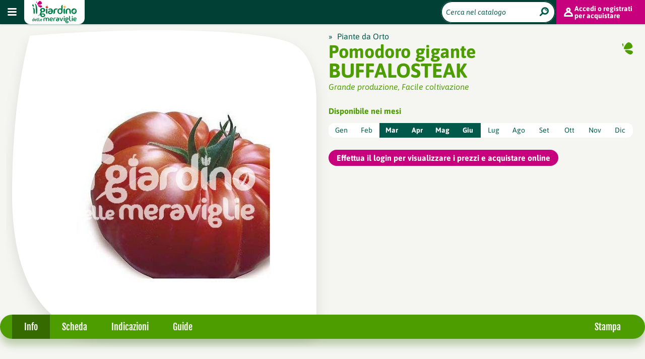

--- FILE ---
content_type: text/html; charset=UTF-8
request_url: https://www.ilgiardinodellemeraviglie.it/it/pomodoro-buffalo-steak.html
body_size: 70842
content:
<!DOCTYPE html><html dir="ltr" lang="it" xml:lang="it"><head><base href="https://www.ilgiardinodellemeraviglie.it/" ><meta charset="utf-8"><title>produzione piante di pomodoro Pomodoro buffalo steak</title><meta name="description" content="Pomodoro di tipologia costoluto tondo grosso che raggiunge il peso di 500 g. Eccezionale nelle insalate anche perchè molto carnoso e contiene pochissimi semi. La forma è tonda, schiacciata ai poli, con costolature evidenti, di colore rosso intenso. I"/><meta property="og:type" content="article"/><meta property="og:url" content="https://www.ilgiardinodellemeraviglie.it/it/pomodoro-buffalo-steak.html"/><meta property="og:title" content="produzione piante di pomodoro Pomodoro buffalo steak"/><meta property="og:site_name" content="Il Giardino delle Meraviglie"/><meta property="og:description" content="Pomodoro di tipologia costoluto tondo grosso che raggiunge il peso di 500 g. Eccezionale nelle insalate anche perchè molto carnoso e contiene pochissimi semi. La forma è tonda, schiacciata ai poli, con costolature evidenti, di colore rosso intenso. I"/><meta property="article:published_time" content="2019-07-03T11:39:15+0200"/><meta property="article:modified_time" content="2025-09-10T16:59:25+0200"/><meta property="og:image" content="https://www.ilgiardinodellemeraviglie.it/upload/cache/immagini/prodotti/orto/orto_vario/pomodori/pomodoro_buffalo_steak_clause-415x377.jpg"/><meta name="viewport" content="width=device-width, initial-scale=1.0"/><link href="favicon.ico" rel="shortcut icon"/><link href="https://www.ilgiardinodellemeraviglie.it/it/pomodoro-buffalo-steak.html" rel="canonical"/><link href="https://www.ilgiardinodellemeraviglie.it/it/blog/rss/feed.rss" rel="alternate" type="application/rss+xml"/><link href="https://www.ilgiardinodellemeraviglie.it/it/prodotti/rss/feed.rss" rel="alternate" type="application/rss+xml"/><link href="https://www.ilgiardinodellemeraviglie.it/it/pomodoro-buffalo-steak.html" hreflang="it-it" rel="alternate"/><link href="https://www.ilgiardinodellemeraviglie.it/it/peperoncino-piccante-paprika-giallo.html" rel="prev"/><link href="https://www.ilgiardinodellemeraviglie.it/it/peperoncino-piccante-habanero-bianco.html" rel="next"/><script>var bc_prodotto_variabile = {"i18n_prodotto":{"sconto_quantita":"-%s sul prezzo tasse escluse se ne acquisti %d","discount":"offerta speciale","quantita_disponibile":"solo %d disponibili","limite_stock":5,"message_outstock":"Prodotto al momento non disponibile.","message_rivenditori":"<strong>Prodotto non disponibile alla vendita online.<br><\/strong>"}};</script><script type="application/ld+json">{"@context":"http:\/\/schema.org\/","@type":"Product","name":"Pomodoro buffalo steak","image":"https:\/\/www.ilgiardinodellemeraviglie.it\/upload\/cache\/immagini\/prodotti\/orto\/orto_vario\/pomodori\/pomodoro_buffalo_steak_clause-600x600-w.jpg","description":"Pomodoro di tipologia costoluto tondo grosso che raggiunge il peso di 500 g. Eccezionale nelle insalate anche perch\u00e8 molto carnoso e\u00a0contiene pochissimi semi. La forma \u00e8 tonda, schiacciata ai poli, con costolature evidenti, di colore rosso intenso. Il buffalosteak \u00e8 molto apprezzato dagli hobbisti perch\u00e8 \u00e8 facile da coltivare, molto produttivo e dal sapore dolce.\u00a0","offers":{"@type":"Offer","priceCurrency":"EUR","price":"3.19","availability":"http:\/\/schema.org\/OutOfStock"}}</script><script> var BASE_URL = "https://www.ilgiardinodellemeraviglie.it/"; var LANG = "it"; var PATH ="prodotti/view"; var MODULE ="prodotti"; var DOMAIN = "." + String(window.location.hostname); document.cookie="resolution="+Math.max(screen.width,screen.height)+("devicePixelRatio" in window ? ","+devicePixelRatio : ",1")+"; domain="+DOMAIN+"; path=/"; </script><!--[if lte IE 9]><link href="https://www.ilgiardinodellemeraviglie.it/assets/cache/00000000009df4b3fd4cf10f3e844f864d27921a30.css" media="screen" rel="stylesheet" type="text/css"/><![endif]--><style type="text/css"> @font-face{font-family:'Asap';font-style:italic;font-weight:400;font-stretch:normal;src:url(https://fonts.gstatic.com/s/asap/v30/KFOMCniXp96ayz4E7kSn66aGLdTylUAMQXC89YmC2DPNWubEbVmUiA8.ttf) format('truetype')}@font-face{font-family:'Asap';font-style:italic;font-weight:700;font-stretch:normal;src:url(https://fonts.gstatic.com/s/asap/v30/KFOMCniXp96ayz4E7kSn66aGLdTylUAMQXC89YmC2DPNWuYjalmUiA8.ttf) format('truetype')}@font-face{font-family:'Asap';font-style:normal;font-weight:400;font-stretch:normal;src:url(https://fonts.gstatic.com/s/asap/v30/KFOOCniXp96a4Tc2DaTeuDAoKsE617JFc49knOIYdjTYkqUcKWmT.ttf) format('truetype')}@font-face{font-family:'Asap';font-style:normal;font-weight:700;font-stretch:normal;src:url(https://fonts.gstatic.com/s/asap/v30/KFOOCniXp96a4Tc2DaTeuDAoKsE617JFc49knOIYdjTYdaIcKWmT.ttf) format('truetype')}@font-face{font-family:'Fjalla One';font-style:normal;font-weight:400;src:url(https://fonts.gstatic.com/s/fjallaone/v15/Yq6R-LCAWCX3-6Ky7FAFrOF6lw.ttf) format('truetype')} </style><link href="https://www.ilgiardinodellemeraviglie.it/assets/cache/1761728953356e8dfff2a27931031bda7ae80fb355.css" rel="stylesheet" ></head><body id="top" class="no-js orto"><header class="site-header"><button class="mainmenu-button icon-menu" id="mainmenu-button"></button><div class="logo-box"><a href="https://www.ilgiardinodellemeraviglie.it/it" class="logo" title="Il Giardino delle Meraviglie">Il Giardino delle Meraviglie</a></div><div class="mainmenu" id="mainmenu"><div class="menu-box"><ul id="secondary-menu" class="headermenu secondary"><li class="rivenditori"><a href="https://www.ilgiardinodellemeraviglie.it/it/rivenditori-garden-point-ricerca-online.html" title="RIVENDITORI">RIVENDITORI</a></li><li class="agenti"><a href="https://www.ilgiardinodellemeraviglie.it/it/agenti.html" title="Agenti">Agenti</a></li><li class="sub guide"><a href="javascript:;">Guide alla coltivazione</a><ul class="headersubmenu secondary-submenu"><li><a href="https://www.ilgiardinodellemeraviglie.it/it/scarica-le-nostre-guide.html" title="Scarica le guide in PDF">Scarica le guide</a></li><li><a href="https://www.ilgiardinodellemeraviglie.it/it/guide-per-piante-da-orto-e-frutto.html" title="Guide per piante da orto e frutto">Piante da orto e frutto</a></li><li><a href="https://www.ilgiardinodellemeraviglie.it/it/guide-alla-coltivazione-per-il-giardino.html" title="Guide alla coltivazione per il giardino">Piante da giardino</a></li></ul></li><li class="sub impara_orto"><a href="javascript:;">Impara l&rsquo;orto</a><ul class="headersubmenu secondary-submenu"><li><a href="https://www.ilgiardinodellemeraviglie.it/it/calendario-orto-trapianti.html" title="calendario dell&rsquo;orto">Calendario dell&rsquo;orto</a></li><li><a href="https://www.ilgiardinodellemeraviglie.it/it/glossario.html" title="Glossario">Glossario</a></li><li><a href="https://www.ilgiardinodellemeraviglie.it/it/cerca-su-vita-in-campagna.html" title="Cerca su vita in campagna">Cerca su vita in campagna</a></li></ul></li><li class="azienda"><a href="https://www.ilgiardinodellemeraviglie.it/it/azienda-produzione-orto-floro-vivaistica.html" title="Azienda">Azienda</a></li><li class="news"><a href="https://www.ilgiardinodellemeraviglie.it/it/news.html" title="News">News</a></li><li class="contatti"><a href="https://www.ilgiardinodellemeraviglie.it/it/contatti.html" title="Contatti">Contatti</a></li></ul><div class="primary-menu-box"><ul id="primary-menu" class="headermenu primary"><li class="current sub orto"><a href="https://www.ilgiardinodellemeraviglie.it/it/piante-da-orto-di-qualita-superiore-produzione-e-vendita-online.html" title="Piante da Orto">Piante da Orto</a><ul class="headersubmenu primary-submenu"><li><a href="https://www.ilgiardinodellemeraviglie.it/it/piante-di-cavoli-broccoli-verze-da-coltivare.html" title="Cavoli, Broccoli, Verze"><div class="wrap-img"><img class="lazy" data-src="https://www.ilgiardinodellemeraviglie.it/upload/cache/immagini/prodotti/orto/categorie/shutterstock_138957347-120x78.jpg" src="data:image/svg+xml,%3Csvg%20xmlns=&#039;http://www.w3.org/2000/svg&#039;%20viewBox=&#039;0%200%20120%2078&#039;%3E%3C/svg%3E" width="120" height="78" alt="Cavoli, Broccoli, Verze"/><noscript><img src="https://www.ilgiardinodellemeraviglie.it/upload/cache/immagini/prodotti/orto/categorie/shutterstock_138957347-120x78.jpg" width="120" height="78" alt="Cavoli, Broccoli, Verze"/></noscript></div><div class="wrap-title">Cavoli, Broccoli, Verze</div></a></li><li><a href="https://www.ilgiardinodellemeraviglie.it/it/piantine-di-lattuga-da-coltivare-indivie-finocchi-vendita.html" title="Indivie, Lattughe, Finocchi"><div class="wrap-img"><img class="lazy" data-src="https://www.ilgiardinodellemeraviglie.it/upload/cache/immagini/prodotti/orto/categorie/shutterstock_124878856-120x78.jpg" src="data:image/svg+xml,%3Csvg%20xmlns=&#039;http://www.w3.org/2000/svg&#039;%20viewBox=&#039;0%200%20120%2078&#039;%3E%3C/svg%3E" width="120" height="78" alt="Indivie, Lattughe, Finocchi"/><noscript><img src="https://www.ilgiardinodellemeraviglie.it/upload/cache/immagini/prodotti/orto/categorie/shutterstock_124878856-120x78.jpg" width="120" height="78" alt="Indivie, Lattughe, Finocchi"/></noscript></div><div class="wrap-title">Indivie, Lattughe, Finocchi</div></a></li><li><a href="https://www.ilgiardinodellemeraviglie.it/it/piante-e-bulbi-di-cipolle-aglio-porri-da-coltivare.html" title="Cipolle, Aglio e Porri"><div class="wrap-img"><img class="lazy" data-src="https://www.ilgiardinodellemeraviglie.it/upload/cache/immagini/prodotti/orto/categorie/d875958f_4df0_4dcd_888e_393398872c9f-120x78.png" src="data:image/svg+xml,%3Csvg%20xmlns=&#039;http://www.w3.org/2000/svg&#039;%20viewBox=&#039;0%200%20120%2078&#039;%3E%3C/svg%3E" width="120" height="78" alt="Cipolle, Aglio e Porri"/><noscript><img src="https://www.ilgiardinodellemeraviglie.it/upload/cache/immagini/prodotti/orto/categorie/d875958f_4df0_4dcd_888e_393398872c9f-120x78.png" width="120" height="78" alt="Cipolle, Aglio e Porri"/></noscript></div><div class="wrap-title">Cipolle, Aglio e Porri</div></a></li><li><a href="https://www.ilgiardinodellemeraviglie.it/it/basilico-prezzemolo-sedano.html" title="Basilico, Prezzemolo, Sedano"><div class="wrap-img"><img class="lazy" data-src="https://www.ilgiardinodellemeraviglie.it/upload/cache/immagini/prodotti/orto/immagini_categorie_giugno_2014/shutterstock_180409517-120x78.jpg" src="data:image/svg+xml,%3Csvg%20xmlns=&#039;http://www.w3.org/2000/svg&#039;%20viewBox=&#039;0%200%20120%2078&#039;%3E%3C/svg%3E" width="120" height="78" alt="Basilico, Prezzemolo, Sedano"/><noscript><img src="https://www.ilgiardinodellemeraviglie.it/upload/cache/immagini/prodotti/orto/immagini_categorie_giugno_2014/shutterstock_180409517-120x78.jpg" width="120" height="78" alt="Basilico, Prezzemolo, Sedano"/></noscript></div><div class="wrap-title">Basilico, Prezzemolo, Sedano</div></a></li><li><a href="https://www.ilgiardinodellemeraviglie.it/it/vendita-piante-di-carciofi-cardo.html" title="Carciofi e Cardi – Piante Selezionate per una Coltivazione Semplice e Saporita"><div class="wrap-img"><img class="lazy" data-src="https://www.ilgiardinodellemeraviglie.it/upload/cache/immagini/prodotti/orto/carciofo/mammola/carciofo_mammola_dsc5991-120x78.jpg" src="data:image/svg+xml,%3Csvg%20xmlns=&#039;http://www.w3.org/2000/svg&#039;%20viewBox=&#039;0%200%20120%2078&#039;%3E%3C/svg%3E" width="120" height="78" alt="Cardo e Carciofi"/><noscript><img src="https://www.ilgiardinodellemeraviglie.it/upload/cache/immagini/prodotti/orto/carciofo/mammola/carciofo_mammola_dsc5991-120x78.jpg" width="120" height="78" alt="Cardo e Carciofi"/></noscript></div><div class="wrap-title">Cardo e Carciofi</div></a></li><li><a href="https://www.ilgiardinodellemeraviglie.it/it/piante-di-cicoria-radicchio-vendita-online.html" title="Cicoria, Radicchio"><div class="wrap-img"><img class="lazy" data-src="https://www.ilgiardinodellemeraviglie.it/upload/cache/immagini/prodotti/orto/categorie/radicchio-ciocoria-120x78.jpg" src="data:image/svg+xml,%3Csvg%20xmlns=&#039;http://www.w3.org/2000/svg&#039;%20viewBox=&#039;0%200%20120%2078&#039;%3E%3C/svg%3E" width="120" height="78" alt="Cicoria, Radicchio"/><noscript><img src="https://www.ilgiardinodellemeraviglie.it/upload/cache/immagini/prodotti/orto/categorie/radicchio-ciocoria-120x78.jpg" width="120" height="78" alt="Cicoria, Radicchio"/></noscript></div><div class="wrap-title">Cicoria, Radicchio</div></a></li><li><a href="https://www.ilgiardinodellemeraviglie.it/it/piantine-di-asparago-e-biete-vendita-online.html" title="Asparago e Biete"><div class="wrap-img"><img class="lazy" data-src="https://www.ilgiardinodellemeraviglie.it/upload/cache/immagini/prodotti/orto/immagini_categorie_giugno_2014/COMPOSIZIONE_4-120x78.jpg" src="data:image/svg+xml,%3Csvg%20xmlns=&#039;http://www.w3.org/2000/svg&#039;%20viewBox=&#039;0%200%20120%2078&#039;%3E%3C/svg%3E" width="120" height="78" alt="Asparago e Biete"/><noscript><img src="https://www.ilgiardinodellemeraviglie.it/upload/cache/immagini/prodotti/orto/immagini_categorie_giugno_2014/COMPOSIZIONE_4-120x78.jpg" width="120" height="78" alt="Asparago e Biete"/></noscript></div><div class="wrap-title">Asparago e Biete</div></a></li><li><a href="https://www.ilgiardinodellemeraviglie.it/it/piante-di-carote-e-ravanelli-vendita-online.html" title="Carote e ravanelli"><div class="wrap-img"><img class="lazy" data-src="https://www.ilgiardinodellemeraviglie.it/upload/cache/immagini/prodotti/orto/immagini_categorie_giugno_2014/piante_di_carote_e_ravanelli-120x78.jpg" src="data:image/svg+xml,%3Csvg%20xmlns=&#039;http://www.w3.org/2000/svg&#039;%20viewBox=&#039;0%200%20120%2078&#039;%3E%3C/svg%3E" width="120" height="78" alt="Carote e ravanelli"/><noscript><img src="https://www.ilgiardinodellemeraviglie.it/upload/cache/immagini/prodotti/orto/immagini_categorie_giugno_2014/piante_di_carote_e_ravanelli-120x78.jpg" width="120" height="78" alt="Carote e ravanelli"/></noscript></div><div class="wrap-title">Carote e ravanelli</div></a></li><li><a href="https://www.ilgiardinodellemeraviglie.it/it/piantine-siciliane-di-rucola-spinacio-senapo.html" title="Rucola, Senapo, Spinacio"><div class="wrap-img"><img class="lazy" data-src="https://www.ilgiardinodellemeraviglie.it/upload/cache/immagini/prodotti/orto/Senape-120x78.jpg" src="data:image/svg+xml,%3Csvg%20xmlns=&#039;http://www.w3.org/2000/svg&#039;%20viewBox=&#039;0%200%20120%2078&#039;%3E%3C/svg%3E" width="120" height="78" alt="Rucola, Senapo, Spinacio"/><noscript><img src="https://www.ilgiardinodellemeraviglie.it/upload/cache/immagini/prodotti/orto/Senape-120x78.jpg" width="120" height="78" alt="Rucola, Senapo, Spinacio"/></noscript></div><div class="wrap-title">Rucola, Senapo, Spinacio</div></a></li><li><a href="https://www.ilgiardinodellemeraviglie.it/it/piante-di-pomodoro-per-salsa-o-insalata-da-impalare.html" title="Piante di pomodoro da impalare"><div class="wrap-img"><img class="lazy" data-src="https://www.ilgiardinodellemeraviglie.it/upload/cache/immagini/prodotti/orto/orto_vario/pomodori/Presidente_tricoloreL-120x78.jpg" src="data:image/svg+xml,%3Csvg%20xmlns=&#039;http://www.w3.org/2000/svg&#039;%20viewBox=&#039;0%200%20120%2078&#039;%3E%3C/svg%3E" width="120" height="78" alt="Pomodori da impalare (crescita indeterminata)"/><noscript><img src="https://www.ilgiardinodellemeraviglie.it/upload/cache/immagini/prodotti/orto/orto_vario/pomodori/Presidente_tricoloreL-120x78.jpg" width="120" height="78" alt="Pomodori da impalare (crescita indeterminata)"/></noscript></div><div class="wrap-title">Pomodori da impalare (crescita indeterminata)</div></a></li><li><a href="https://www.ilgiardinodellemeraviglie.it/it/piante-di-pomodori-nane-per-insalata-e-salsa-online.html" title="Piante di Pomodori nani da salsa e da insalata"><div class="wrap-img"><img class="lazy" data-src="https://www.ilgiardinodellemeraviglie.it/upload/cache/immagini/prodotti/orto/categorie/pomodori-120x78.jpg" src="data:image/svg+xml,%3Csvg%20xmlns=&#039;http://www.w3.org/2000/svg&#039;%20viewBox=&#039;0%200%20120%2078&#039;%3E%3C/svg%3E" width="120" height="78" alt="Pomodori nani (a crescita determinata)"/><noscript><img src="https://www.ilgiardinodellemeraviglie.it/upload/cache/immagini/prodotti/orto/categorie/pomodori-120x78.jpg" width="120" height="78" alt="Pomodori nani (a crescita determinata)"/></noscript></div><div class="wrap-title">Pomodori nani (a crescita determinata)</div></a></li><li><a href="https://www.ilgiardinodellemeraviglie.it/it/piantine-di-zucchine-zucca-cetrioli-da-coltivare.html" title="Cetrioli, Zucche e Zucchine"><div class="wrap-img"><img class="lazy" data-src="https://www.ilgiardinodellemeraviglie.it/upload/cache/immagini/prodotti/orto/orto_vario/zucche_e_zucchine/zucchino_verde_scuro_tollvirus-120x78.jpg" src="data:image/svg+xml,%3Csvg%20xmlns=&#039;http://www.w3.org/2000/svg&#039;%20viewBox=&#039;0%200%20120%2078&#039;%3E%3C/svg%3E" width="120" height="78" alt="Cetrioli, Zucche e Zucchine"/><noscript><img src="https://www.ilgiardinodellemeraviglie.it/upload/cache/immagini/prodotti/orto/orto_vario/zucche_e_zucchine/zucchino_verde_scuro_tollvirus-120x78.jpg" width="120" height="78" alt="Cetrioli, Zucche e Zucchine"/></noscript></div><div class="wrap-title">Cetrioli, Zucche e Zucchine</div></a></li><li><a href="https://www.ilgiardinodellemeraviglie.it/it/piante-di-melanzane-da-coltivare.html" title="Piante di melanzane"><div class="wrap-img"><img class="lazy" data-src="https://www.ilgiardinodellemeraviglie.it/upload/cache/immagini/prodotti/orto/categorie/melanzana_categoria-120x78.jpg" src="data:image/svg+xml,%3Csvg%20xmlns=&#039;http://www.w3.org/2000/svg&#039;%20viewBox=&#039;0%200%20120%2078&#039;%3E%3C/svg%3E" width="120" height="78" alt="Melanzane"/><noscript><img src="https://www.ilgiardinodellemeraviglie.it/upload/cache/immagini/prodotti/orto/categorie/melanzana_categoria-120x78.jpg" width="120" height="78" alt="Melanzane"/></noscript></div><div class="wrap-title">Melanzane</div></a></li><li><a href="https://www.ilgiardinodellemeraviglie.it/it/produzione-pianta-di-peperoni.html" title="Peperoni Dolci"><div class="wrap-img"><img class="lazy" data-src="https://www.ilgiardinodellemeraviglie.it/upload/cache/immagini/prodotti/orto/categorie/peproni-120x78.jpg" src="data:image/svg+xml,%3Csvg%20xmlns=&#039;http://www.w3.org/2000/svg&#039;%20viewBox=&#039;0%200%20120%2078&#039;%3E%3C/svg%3E" width="120" height="78" alt="Peperoni Dolci"/><noscript><img src="https://www.ilgiardinodellemeraviglie.it/upload/cache/immagini/prodotti/orto/categorie/peproni-120x78.jpg" width="120" height="78" alt="Peperoni Dolci"/></noscript></div><div class="wrap-title">Peperoni Dolci</div></a></li><li><a href="https://www.ilgiardinodellemeraviglie.it/it/piante-di-peperoncini-piccanti-varieta.html" title="Piante di peperoncini piccanti"><div class="wrap-img"><img class="lazy" data-src="https://www.ilgiardinodellemeraviglie.it/upload/cache/immagini/prodotti/orto/peperoncini/peperoncini_categoria_img_8766_web-120x78.jpg" src="data:image/svg+xml,%3Csvg%20xmlns=&#039;http://www.w3.org/2000/svg&#039;%20viewBox=&#039;0%200%20120%2078&#039;%3E%3C/svg%3E" width="120" height="78" alt="Peperoncini piccanti"/><noscript><img src="https://www.ilgiardinodellemeraviglie.it/upload/cache/immagini/prodotti/orto/peperoncini/peperoncini_categoria_img_8766_web-120x78.jpg" width="120" height="78" alt="Peperoncini piccanti"/></noscript></div><div class="wrap-title">Peperoncini piccanti</div></a></li><li><a href="https://www.ilgiardinodellemeraviglie.it/it/meloni-angurie-fragole.html" title="Meloni, Angurie, Fragole"><div class="wrap-img"><img class="lazy" data-src="https://www.ilgiardinodellemeraviglie.it/upload/cache/immagini/prodotti/orto/793333_66776749-120x78.jpg" src="data:image/svg+xml,%3Csvg%20xmlns=&#039;http://www.w3.org/2000/svg&#039;%20viewBox=&#039;0%200%20120%2078&#039;%3E%3C/svg%3E" width="120" height="78" alt="Meloni, Angurie, Fragole"/><noscript><img src="https://www.ilgiardinodellemeraviglie.it/upload/cache/immagini/prodotti/orto/793333_66776749-120x78.jpg" width="120" height="78" alt="Meloni, Angurie, Fragole"/></noscript></div><div class="wrap-title">Meloni, Angurie, Fragole</div></a></li><li><a href="https://www.ilgiardinodellemeraviglie.it/it/piante-di-piselli-fagiolo-fagiolino-mais.html" title="Fagiolini, Piselli e Mais"><div class="wrap-img"><img class="lazy" data-src="https://www.ilgiardinodellemeraviglie.it/upload/cache/immagini/prodotti/orto/immagini_categorie_giugno_2014/composizione_giardino_delle_meraviglie_2-120x78.jpg" src="data:image/svg+xml,%3Csvg%20xmlns=&#039;http://www.w3.org/2000/svg&#039;%20viewBox=&#039;0%200%20120%2078&#039;%3E%3C/svg%3E" width="120" height="78" alt="Fagiolini, Piselli e Mais"/><noscript><img src="https://www.ilgiardinodellemeraviglie.it/upload/cache/immagini/prodotti/orto/immagini_categorie_giugno_2014/composizione_giardino_delle_meraviglie_2-120x78.jpg" width="120" height="78" alt="Fagiolini, Piselli e Mais"/></noscript></div><div class="wrap-title">Fagiolini, Piselli e Mais</div></a></li><li><a href="https://www.ilgiardinodellemeraviglie.it/it/fiori-utili-per-lorto.html" title="Fiori utili per l&#039;orto"><div class="wrap-img"><img class="lazy" data-src="https://www.ilgiardinodellemeraviglie.it/upload/cache/immagini/prodotti/orto/categorie/abeilles_sauvages_agriculture-120x78.jpg" src="data:image/svg+xml,%3Csvg%20xmlns=&#039;http://www.w3.org/2000/svg&#039;%20viewBox=&#039;0%200%20120%2078&#039;%3E%3C/svg%3E" width="120" height="78" alt="Fiori utili per l&amp;#039;orto"/><noscript><img src="https://www.ilgiardinodellemeraviglie.it/upload/cache/immagini/prodotti/orto/categorie/abeilles_sauvages_agriculture-120x78.jpg" width="120" height="78" alt="Fiori utili per l&amp;amp;#039;orto"/></noscript></div><div class="wrap-title">Fiori utili per l&#039;orto</div></a></li><li><a href="https://www.ilgiardinodellemeraviglie.it/it/accessori-kit-di-coltivazione.html" title="Accessori &amp; Kit di coltivazione"><div class="wrap-img"><img class="lazy" data-src="https://www.ilgiardinodellemeraviglie.it/upload/cache/immagini/prodotti/orto/immagini_categorie_giugno_2014/foto_categoria_accessori_e_kit-120x78.jpg" src="data:image/svg+xml,%3Csvg%20xmlns=&#039;http://www.w3.org/2000/svg&#039;%20viewBox=&#039;0%200%20120%2078&#039;%3E%3C/svg%3E" width="120" height="78" alt="Accessori &amp;amp; Kit di coltivazione"/><noscript><img src="https://www.ilgiardinodellemeraviglie.it/upload/cache/immagini/prodotti/orto/immagini_categorie_giugno_2014/foto_categoria_accessori_e_kit-120x78.jpg" width="120" height="78" alt="Accessori &amp;amp;amp; Kit di coltivazione"/></noscript></div><div class="wrap-title">Accessori &amp; Kit di coltivazione</div></a></li></ul></li><li class="sub aromatiche"><a href="https://www.ilgiardinodellemeraviglie.it/it/piante-aromatiche-e-officinali.html" title="Piante Aromatiche">Piante Aromatiche</a><ul class="headersubmenu primary-submenu"><li><a href="https://www.ilgiardinodellemeraviglie.it/it/piante-officinali-e-erbe-aromatiche.html" title="Piante officinali e erbe aromatiche"><div class="wrap-img"><img class="lazy" data-src="https://www.ilgiardinodellemeraviglie.it/upload/cache/immagini/prodotti/orto/aromatici/categoria_piante_aromatiche-120x78.jpg" src="data:image/svg+xml,%3Csvg%20xmlns=&#039;http://www.w3.org/2000/svg&#039;%20viewBox=&#039;0%200%20120%2078&#039;%3E%3C/svg%3E" width="120" height="78" alt="Piante officinali e erbe aromatiche"/><noscript><img src="https://www.ilgiardinodellemeraviglie.it/upload/cache/immagini/prodotti/orto/aromatici/categoria_piante_aromatiche-120x78.jpg" width="120" height="78" alt="Piante officinali e erbe aromatiche"/></noscript></div><div class="wrap-title">Piante officinali e erbe aromatiche</div></a></li></ul></li><li class="sub giardino"><a href="https://www.ilgiardinodellemeraviglie.it/it/produzione-piante-giardino-appartamento.html" title="Piante e fiori">Piante e fiori</a><ul class="headersubmenu primary-submenu"><li><a href="https://www.ilgiardinodellemeraviglie.it/it/stella-di-natale-poinsettia.html" title="Stella di Natale (Poinsettia): La Regina delle Feste"><div class="wrap-img"><img class="lazy" data-src="https://www.ilgiardinodellemeraviglie.it/upload/cache/immagini/prodotti/giardino/stella_di_natale/primo_piano-120x78.jpg" src="data:image/svg+xml,%3Csvg%20xmlns=&#039;http://www.w3.org/2000/svg&#039;%20viewBox=&#039;0%200%20120%2078&#039;%3E%3C/svg%3E" width="120" height="78" alt="Stella di Natale"/><noscript><img src="https://www.ilgiardinodellemeraviglie.it/upload/cache/immagini/prodotti/giardino/stella_di_natale/primo_piano-120x78.jpg" width="120" height="78" alt="Stella di Natale"/></noscript></div><div class="wrap-title">Stella di Natale</div></a></li><li><a href="https://www.ilgiardinodellemeraviglie.it/it/ciclamino-cyclamen-persicum.html" title="Ciclamino: Il Gioiello Colorato dell&#039;Inverno"><div class="wrap-img"><img class="lazy" data-src="https://www.ilgiardinodellemeraviglie.it/upload/cache/immagini/prodotti/fiori/categoria_ciclamino-120x78.jpg" src="data:image/svg+xml,%3Csvg%20xmlns=&#039;http://www.w3.org/2000/svg&#039;%20viewBox=&#039;0%200%20120%2078&#039;%3E%3C/svg%3E" width="120" height="78" alt="Ciclamino"/><noscript><img src="https://www.ilgiardinodellemeraviglie.it/upload/cache/immagini/prodotti/fiori/categoria_ciclamino-120x78.jpg" width="120" height="78" alt="Ciclamino"/></noscript></div><div class="wrap-title">Ciclamino</div></a></li><li><a href="https://www.ilgiardinodellemeraviglie.it/it/fiori-da-ricoltivare.html" title="Fiori da ricoltivare"><div class="wrap-img"><img class="lazy" data-src="https://www.ilgiardinodellemeraviglie.it/upload/cache/immagini/prodotti/giardino/fiori_da_ricoltivare/14246096XAmod-120x78.jpg" src="data:image/svg+xml,%3Csvg%20xmlns=&#039;http://www.w3.org/2000/svg&#039;%20viewBox=&#039;0%200%20120%2078&#039;%3E%3C/svg%3E" width="120" height="78" alt="Fiori da Ricoltivare"/><noscript><img src="https://www.ilgiardinodellemeraviglie.it/upload/cache/immagini/prodotti/giardino/fiori_da_ricoltivare/14246096XAmod-120x78.jpg" width="120" height="78" alt="Fiori da Ricoltivare"/></noscript></div><div class="wrap-title">Fiori da Ricoltivare</div></a></li><li><a href="https://www.ilgiardinodellemeraviglie.it/it/produzione-piante-da-fiore-stagionali.html" title="Piante da Fiore Stagionali"><div class="wrap-img"><img class="lazy" data-src="https://www.ilgiardinodellemeraviglie.it/upload/cache/immagini/prodotti/giardino/immagini_categorie/fiori-stagionali1-120x78.jpg" src="data:image/svg+xml,%3Csvg%20xmlns=&#039;http://www.w3.org/2000/svg&#039;%20viewBox=&#039;0%200%20120%2078&#039;%3E%3C/svg%3E" width="120" height="78" alt="Piante da Fiore Stagionali"/><noscript><img src="https://www.ilgiardinodellemeraviglie.it/upload/cache/immagini/prodotti/giardino/immagini_categorie/fiori-stagionali1-120x78.jpg" width="120" height="78" alt="Piante da Fiore Stagionali"/></noscript></div><div class="wrap-title">Piante da Fiore Stagionali</div></a></li><li><a href="https://www.ilgiardinodellemeraviglie.it/it/produzione-piante-da-fiore-perenni.html" title="Piante da Fiore Perenni"><div class="wrap-img"><img class="lazy" data-src="https://www.ilgiardinodellemeraviglie.it/upload/cache/immagini/prodotti/giardino/immagini_categorie/geranio2-120x78.jpg" src="data:image/svg+xml,%3Csvg%20xmlns=&#039;http://www.w3.org/2000/svg&#039;%20viewBox=&#039;0%200%20120%2078&#039;%3E%3C/svg%3E" width="120" height="78" alt="Piante da Fiore Perenni"/><noscript><img src="https://www.ilgiardinodellemeraviglie.it/upload/cache/immagini/prodotti/giardino/immagini_categorie/geranio2-120x78.jpg" width="120" height="78" alt="Piante da Fiore Perenni"/></noscript></div><div class="wrap-title">Piante da Fiore Perenni</div></a></li><li><a href="https://www.ilgiardinodellemeraviglie.it/it/piante-da-appartamento.html" title="Piante da appartamento"><div class="wrap-img"><img class="lazy" data-src="https://www.ilgiardinodellemeraviglie.it/upload/cache/immagini/prodotti/giardino/immagini_categorie_2014/MG_9015-120x78.jpg" src="data:image/svg+xml,%3Csvg%20xmlns=&#039;http://www.w3.org/2000/svg&#039;%20viewBox=&#039;0%200%20120%2078&#039;%3E%3C/svg%3E" width="120" height="78" alt="Piante da appartamento"/><noscript><img src="https://www.ilgiardinodellemeraviglie.it/upload/cache/immagini/prodotti/giardino/immagini_categorie_2014/MG_9015-120x78.jpg" width="120" height="78" alt="Piante da appartamento"/></noscript></div><div class="wrap-title">Piante da appartamento</div></a></li><li><a href="https://www.ilgiardinodellemeraviglie.it/it/vendita-composizioni-piante-da-regalo.html" title="Composizioni piante da Regalo"><div class="wrap-img"><img class="lazy" data-src="https://www.ilgiardinodellemeraviglie.it/upload/cache/immagini/prodotti/giardino/Immagine_637-120x78.jpg" src="data:image/svg+xml,%3Csvg%20xmlns=&#039;http://www.w3.org/2000/svg&#039;%20viewBox=&#039;0%200%20120%2078&#039;%3E%3C/svg%3E" width="120" height="78" alt="Composizioni piante da Regalo"/><noscript><img src="https://www.ilgiardinodellemeraviglie.it/upload/cache/immagini/prodotti/giardino/Immagine_637-120x78.jpg" width="120" height="78" alt="Composizioni piante da Regalo"/></noscript></div><div class="wrap-title">Composizioni piante da Regalo</div></a></li><li><a href="https://www.ilgiardinodellemeraviglie.it/it/produzione-vendita-aloe-piante-grasse.html" title="Piante grasse"><div class="wrap-img"><img class="lazy" data-src="https://www.ilgiardinodellemeraviglie.it/upload/cache/immagini/prodotti/giardino/p._GRASSE_MIC_CM_13-120x78.jpg" src="data:image/svg+xml,%3Csvg%20xmlns=&#039;http://www.w3.org/2000/svg&#039;%20viewBox=&#039;0%200%20120%2078&#039;%3E%3C/svg%3E" width="120" height="78" alt="Piante grasse"/><noscript><img src="https://www.ilgiardinodellemeraviglie.it/upload/cache/immagini/prodotti/giardino/p._GRASSE_MIC_CM_13-120x78.jpg" width="120" height="78" alt="Piante grasse"/></noscript></div><div class="wrap-title">Piante grasse</div></a></li><li><a href="https://www.ilgiardinodellemeraviglie.it/it/produzione-piante-arbusti-da-fiore.html" title="Piante e arbusti da fiore"><div class="wrap-img"><img class="lazy" data-src="https://www.ilgiardinodellemeraviglie.it/upload/cache/immagini/prodotti/giardino/immagini_categorie_2014/shutterstock_199841651-120x78.jpg" src="data:image/svg+xml,%3Csvg%20xmlns=&#039;http://www.w3.org/2000/svg&#039;%20viewBox=&#039;0%200%20120%2078&#039;%3E%3C/svg%3E" width="120" height="78" alt="Piante e arbusti da fiore"/><noscript><img src="https://www.ilgiardinodellemeraviglie.it/upload/cache/immagini/prodotti/giardino/immagini_categorie_2014/shutterstock_199841651-120x78.jpg" width="120" height="78" alt="Piante e arbusti da fiore"/></noscript></div><div class="wrap-title">Piante e arbusti da fiore</div></a></li><li><a href="https://www.ilgiardinodellemeraviglie.it/it/piante-rampicanti.html" title="Piante rampicanti"><div class="wrap-img"><img class="lazy" data-src="https://www.ilgiardinodellemeraviglie.it/upload/cache/immagini/prodotti/giardino/immagini_categorie/edera-120x78.jpg" src="data:image/svg+xml,%3Csvg%20xmlns=&#039;http://www.w3.org/2000/svg&#039;%20viewBox=&#039;0%200%20120%2078&#039;%3E%3C/svg%3E" width="120" height="78" alt="Piante rampicanti"/><noscript><img src="https://www.ilgiardinodellemeraviglie.it/upload/cache/immagini/prodotti/giardino/immagini_categorie/edera-120x78.jpg" width="120" height="78" alt="Piante rampicanti"/></noscript></div><div class="wrap-title">Piante rampicanti</div></a></li><li><a href="https://www.ilgiardinodellemeraviglie.it/it/produzione-piante-arbusti-per-siepi.html" title="Piante e Arbusti per Siepi"><div class="wrap-img"><img class="lazy" data-src="https://www.ilgiardinodellemeraviglie.it/upload/cache/immagini/prodotti/giardino/immagini_categorie/piante-siepi-120x78.jpg" src="data:image/svg+xml,%3Csvg%20xmlns=&#039;http://www.w3.org/2000/svg&#039;%20viewBox=&#039;0%200%20120%2078&#039;%3E%3C/svg%3E" width="120" height="78" alt="Piante e Arbusti per Siepi"/><noscript><img src="https://www.ilgiardinodellemeraviglie.it/upload/cache/immagini/prodotti/giardino/immagini_categorie/piante-siepi-120x78.jpg" width="120" height="78" alt="Piante e Arbusti per Siepi"/></noscript></div><div class="wrap-title">Piante e Arbusti per Siepi</div></a></li></ul></li><li class="formati"><a href="https://www.ilgiardinodellemeraviglie.it/it/gamma-prodotti.html" title="Gamma Prodotti">Gamma Prodotti</a></li></ul></div></div></div><div class="toolbar-box"><ul class="toolbar-menu"><li class="searchmenu-button-wrapper"><a id="searchmenu-button" class="searchmenu-button icon-search" href="javascript:;"></a></li><li><a class="icon-user not-logged" href="https://www.ilgiardinodellemeraviglie.it/it/clienti/account.html"><span>Accedi o registrati per acquistare</span></a></li></ul><div class="search-box js-search-box"><form action="https://www.ilgiardinodellemeraviglie.it/it/search" method="post" accept-charset="utf-8" class="search-box-form" id="searchform"><input type="text" name="q" value="" class="search-box-input" placeholder="Cerca nel catalogo" id="search"/><button name="search" type="submit" class="search-box-submit icon-search" ></button></form></div></div></header><main class="site-main"><div class="header-unlogged"><a hef="https://www.ilgiardinodellemeraviglie.it/it/clienti/account.html">Accedi o registrati</a> per visualizzare i prezzi e acquistare online</div><section class="section-top" id="prodotto"><div class="wrapper"><img class="hidden_on_page" src="https://www.ilgiardinodellemeraviglie.it/assets/img/ilgiardino-logo.png" alt="logo"><div class="top"><div class="left-holder column"><div class="mainslider-wrapper"><div class="mainslider-inner"><div id="fullgallery" class="mainslider"><div class="slide"><img src="https://www.ilgiardinodellemeraviglie.it/upload/cache/immagini/prodotti/orto/orto_vario/pomodori/pomodoro_buffalo_steak_clause-600x600-w.jpg" width="600" height="600" alt="Pomodoro buffalo steak" fullscreen="https://www.ilgiardinodellemeraviglie.it/upload/cache/immagini/prodotti/orto/orto_vario/pomodori/pomodoro_buffalo_steak_clause-1000x1000-w.jpg" data-product-image=""/></div></div></div></div></div><div class="form-holder column"><a class="prodotto-breadcrumb" href="https://www.ilgiardinodellemeraviglie.it/it/piante-da-orto-di-qualita-superiore-produzione-e-vendita-online.html">Piante da Orto</a><div class="prodotto-title spaced-small"><h1 class="prodotto-h1">Buffalosteak</h1><h2 class="prodotto-h2">Pomodoro gigante</h2><div class="prodotto-marketing">Grande produzione, Facile coltivazione</div></div><div class="prodotto-disponibilita spaced"><p class="prodotto-disponibilita-title">Disponibile nei mesi</p><ul class="prodotto-disponibilita-list"><li>Gen</li><li>Feb</li><li class="active">Mar</li><li class="active">Apr</li><li class="active">Mag</li><li class="active">Giu</li><li>Lug</li><li>Ago</li><li>Set</li><li>Ott</li><li>Nov</li><li>Dic</li></ul></div><p class="alert-buy-txt"><a class="alert-buy-btn" href="https://www.ilgiardinodellemeraviglie.it/it/clienti/account.html?back=pomodoro-buffalo-steak">Effettua il login per visualizzare i prezzi e acquistare online</a></p></div></div></div></section><section id="section-main" class="section-main snap"><div class="wrapper"><ul class="module prodotto-icone"><li class="thumb-icona"><div class="thumb-icona-img topquality" title="Top Quality"></div><div class="thumb-icona-txt"><strong>Top Quality</strong><br> Le nostre piantine sono il top di gamma: qualità superiore grazie ad un processo produttivo esclusivo </div></li><li class="thumb-icona"><div class="thumb-icona-img rampicante" title="rampicante"></div><div class="thumb-icona-txt"><strong>Rampicante</strong><br> Richiede l&rsquo;uso di sostegni (canne, spago, ecc.); pianta a crescita indeterminata </div></li><li class="thumb-icona"><div class="thumb-icona-img raccolta" title="Raccolta"></div><div class="thumb-icona-txt"><strong>Raccolta</strong><br> 60-90 gg </div></li><li class="thumb-icona"><div class="thumb-icona-img peso" title="Peso"></div><div class="thumb-icona-txt"><strong>Peso</strong><br> 500 gr </div></li><li class="thumb-icona"><div class="thumb-icona-img impianto" title="Impianto"></div><div class="thumb-icona-txt"><strong>Impianto</strong><br><div>Fra le file 70-80 cm</div><div>Sulla fila 35-45 cm</div></div></li><li class="thumb-icona"><div class="thumb-icona-img esposizione" title="esposizione"></div><div class="thumb-icona-txt"><strong>Esposizione</strong><br> Soleggiata </div></li></ul></div><div class="wrapper"><div class="prodotto-article column"><article class="text"><p>Pomodoro di tipologia costoluto tondo grosso che raggiunge il peso di 500 g. Eccezionale nelle insalate anche perchè molto carnoso e contiene pochissimi semi. La forma è tonda, schiacciata ai poli, con costolature evidenti, di colore rosso intenso. Il buffalosteak è molto apprezzato dagli hobbisti perchè è facile da coltivare, molto produttivo e dal sapore dolce. </p></article><div class="module tags"><h3 class="module-title">Tags</h3><a class="tag" href="https://www.ilgiardinodellemeraviglie.it/it/prodotti/tag/ortaggi-da-frutto">ortaggi da frutto</a><a class="tag" href="https://www.ilgiardinodellemeraviglie.it/it/prodotti/tag/pomodoro">pomodoro</a><a class="tag" href="https://www.ilgiardinodellemeraviglie.it/it/prodotti/tag/primavera-estate">primavera estate</a></div><div class="module prodotto-documents"><h3 class="module-title">Allegati</h3><ul class="docs"><li class="doc"><a class="doc-inner" target="_blank" rel="noopener noreferrer" href="https://www.ilgiardinodellemeraviglie.it/upload/documenti/prodotti/orto/Pomodoro_marciume_apicale.pdf" title="Pomodoro_marciume_apicale.pdf"><div class="doc-title"> Pomodoro_mar&hellip;e_apicale.pdf </div><span class="doc-icon icon-download"></span><span class="doc-type">pdf</span><span class="doc-size">(106 Kb)</span></a></li></ul></div></div><aside class="prodotto-aside column"><div id="prodotto-formati" class="module prodotto-formati"><div class="prodotto-formati-header"><h3 class="module-title">Formati disponibili nei rivenditori</h3></div><ul class="formati-thumbs"><li class="formato-thumb"><a class="formato-thumb-inner" href="https://www.ilgiardinodellemeraviglie.it/it/pack-6.html"><svg xmlns="http://www.w3.org/2000/svg" viewBox="0 0 80 80"><path d="M72 80H8c-4.4 0-8-3.6-8-8V8c0-4.4 3.6-8 8-8h64c4.4 0 8 3.6 8 8v64c0 4.4-3.6 8-8 8z" fill="#e1261d"/><path d="M41.8 44.2c7.2-.6 12.1 4.9 12.1 14 0 8.9-5.8 14.8-14.3 14.8s-14.3-5.9-14.3-14.8c0-3.2 1.3-6.9 2.6-9.6l9.6-19.8H49l-7.2 15.4zm1.6 14c0-3.7-1.2-5.5-3.9-5.5s-3.9 1.8-3.9 5.5c0 3.1 1.5 5.2 3.9 5.2s3.9-2.1 3.9-5.2zm-24.2-51c3.2 0 5.3 2.3 5.2 5.9 0 3.4-2.1 5.6-5.2 5.6h-1.6v4.1h-3.8V7.2h5.4zm0 8.1c.9 0 1.5-.9 1.5-2.3s-.6-2.2-1.5-2.2h-1.7v4.5h1.7zm14.9 7.6l-.7-1.9H29l-.7 1.9h-4v-.2l6-15.7h1.9L38 22.7v.2h-3.9zm-1.8-5.1c-.5-1.4-.9-2.9-1.1-4.5-.3 1.5-.7 3-1.1 4.5h2.2zM45.5 7c2.7 0 5.8 1.8 6.2 6H48c-.4-1.6-1.3-2.3-2.6-2.3-1.7 0-2.9 1.7-2.9 4.4s1.2 4.3 2.9 4.3c1.3 0 2.3-.8 2.6-2.5h3.7c-.5 4.5-3.4 6.2-6.3 6.2-4 0-6.7-3.2-6.7-8 .1-4.8 2.7-8.1 6.8-8.1zM58 13.4c.4 0 1.3 0 1.7-.3.6-.4.7-1.3 1.1-3.2.4-1.9 1.7-3.4 4.9-2.7V10c-.7-.1-1.2.2-1.4 1.1-.4 1.9-.9 3.2-1.6 4.2 1.2 2.3 2.3 4.7 3.6 7v.6H62l-2.6-6c-.5.1-.9.1-1.4.1v6h-3.8V7.2H58v6.2z" fill="#fff"/></svg><div class="formato-thumb-img"><img class="lazy" data-src="https://www.ilgiardinodellemeraviglie.it/upload/cache/immagini/formati/orto/pack6_1-144x144.jpg" src="data:image/svg+xml,%3Csvg%20xmlns=&#039;http://www.w3.org/2000/svg&#039;%20viewBox=&#039;0%200%20144%20144&#039;%3E%3C/svg%3E" width="144" height="144" alt="PACK 6"/><noscript><img src="https://www.ilgiardinodellemeraviglie.it/upload/cache/immagini/formati/orto/pack6_1-144x144.jpg" width="144" height="144" alt="PACK 6"/></noscript></div><div class="formato-thumb-txt"><h3 class="formato-nome">PACK 6</h3><p class="formato-desc">Vaschetta da 6 piantine</p></div></a></li></ul></div></aside></div></section><section id="section-scheda" class="section-scheda snap"><div class="wrapper column"><div class="section-title-holder spaced"><h3 class="section-title">Scheda Tecnica</h3></div><ul><li class="scheda-riga"><div class="scheda-titolo"><strong>Tipologia</strong></div><div class="scheda-contenuto">gigante beef</div></li><li class="scheda-riga"><div class="scheda-titolo"><strong>Crescita</strong></div><div class="scheda-contenuto">indeterminata</div></li><li class="scheda-riga"><div class="scheda-titolo"><strong>Forma frutti</strong></div><div class="scheda-contenuto">tondo, schiacciato ai poli e costoluto</div></li><li class="scheda-riga"><div class="scheda-titolo"><strong>Tempi di raccolta</strong></div><div class="scheda-contenuto">90-120 giorni dal trapianto</div></li><li class="scheda-riga"><div class="scheda-titolo"><strong>Peso medio frutto</strong></div><div class="scheda-contenuto">500 g</div></li><li class="scheda-riga"><div class="scheda-titolo"><strong>Destinazione</strong></div><div class="scheda-contenuto">consumo fresco</div></li><li class="scheda-riga"><div class="scheda-titolo"><strong>Uso in cucina</strong></div><div class="scheda-contenuto">ottimo tagliato a fette per insalate fresche e genuine</div></li></ul></div></section><div class="banner-single"><div class="banner banner-topquality"><h2 class="banner-title">Top Quality: garanzia di piantine di altissima qualità</h2><svg viewBox="0 0 96 96" xmlns="http://www.w3.org/2000/svg"><path d="M54.0559 3.19995C52.1175 3.19995 49.9957 5.52827 48 5.52827C46.0043 5.52827 43.8824 3.19995 41.944 3.19995C41.8408 3.19995 41.7261 3.19995 41.6229 3.22289C39.5584 3.5211 38.1132 6.65228 36.1519 7.22576C35.8652 7.30604 35.567 7.34045 35.2573 7.34045C34.5233 7.34045 33.7089 7.14547 32.9061 6.96196C32.1032 6.77845 31.3003 6.58346 30.5663 6.58346C30.1419 6.58346 29.7405 6.65228 29.3849 6.81285C27.4924 7.67307 26.9992 11.0795 25.2788 12.2035C23.5354 13.3275 20.2322 12.3641 18.6724 13.7175C17.1125 15.0709 17.5942 18.4774 16.2408 20.0372C14.8874 21.5971 11.4466 21.5971 10.3225 23.3405C9.21 25.0724 10.6322 28.2035 9.77201 30.096C8.91179 31.9655 5.60856 32.9405 5.02362 34.9362C4.45014 36.8974 6.69817 39.501 6.39996 41.5655C6.11322 43.5842 3.2229 45.4537 3.2229 47.5412C3.2229 49.6286 6.11322 51.5096 6.39996 53.5283C6.69817 55.5928 4.45014 58.1964 5.02362 60.1577C5.60856 62.1534 8.91179 63.1283 9.77201 64.9978C10.6322 66.8903 9.21 70.0215 10.3225 71.7534C11.4466 73.4967 14.8874 73.4967 16.2408 75.0566C17.5942 76.6164 17.1125 80.0229 18.6724 81.3763C20.2322 82.7297 23.5354 81.7663 25.2788 82.8903C27.0107 84.0028 27.5039 87.4093 29.3849 88.281C29.7405 88.4415 30.1419 88.5103 30.5663 88.5103C31.3003 88.5103 32.1032 88.3268 32.9061 88.1318C33.7089 87.9483 34.5233 87.7534 35.2573 87.7534C35.567 87.7534 35.8652 87.7878 36.1519 87.868C38.1132 88.4415 39.5584 91.5727 41.6229 91.8709C41.7261 91.8824 41.8408 91.8939 41.944 91.8939C43.8824 91.8939 46.0157 89.5655 48 89.5655C49.9842 89.5655 52.1175 91.8939 54.0559 91.8939C54.1591 91.8939 54.2738 91.8939 54.377 91.8709C56.4415 91.5727 57.8867 88.4415 59.848 87.868C60.1347 87.7878 60.4329 87.7534 60.7426 87.7534C61.4767 87.7534 62.291 87.9483 63.0939 88.1318C63.8967 88.3268 64.6996 88.5103 65.4337 88.5103C65.858 88.5103 66.2595 88.4415 66.615 88.281C68.5075 87.4207 69.0007 84.0028 70.7211 82.8903C72.4645 81.7663 75.7677 82.7297 77.3276 81.3763C78.8874 80.0229 78.4057 76.6164 79.7591 75.0566C81.1125 73.4967 84.5534 73.4967 85.6774 71.7534C86.7899 70.0215 85.3677 66.8903 86.2394 64.9978C87.0881 63.1283 90.3914 62.1534 90.9878 60.1577C91.5613 58.1964 89.3132 55.5928 89.6114 53.5283C89.8982 51.5096 92.8 49.6401 92.8 47.5412C92.8 45.4422 89.8982 43.5727 89.6114 41.5655C89.3132 39.501 91.5727 36.8974 90.9878 34.9362C90.4028 32.9405 87.0996 31.9655 86.2394 30.096C85.3792 28.2035 86.8014 25.0724 85.6889 23.3405C84.5648 21.5971 81.124 21.5971 79.7706 20.0372C78.4172 18.4774 78.8989 15.0709 77.339 13.7175C75.7792 12.3641 72.4759 13.3275 70.7326 12.2035C69.0007 11.091 68.5075 7.68454 66.6265 6.81285C66.2709 6.65228 65.8695 6.58346 65.4451 6.58346C64.7111 6.58346 63.9082 6.77845 63.1053 6.96196C62.3025 7.15694 61.4996 7.34045 60.7541 7.34045C60.4444 7.34045 60.1462 7.30604 59.8595 7.22576C57.8982 6.65228 56.4645 3.5211 54.3885 3.22289C54.2853 3.21142 54.182 3.19995 54.0673 3.19995L54.0559 3.19995Z" fill="black"/><path d="M19.0508 18.5921C19.0508 18.5921 19.0853 18.5577 19.0967 18.5462C19.1082 18.5348 19.1197 18.5118 19.1426 18.5004C19.1541 18.5004 19.1655 18.4774 19.177 18.4659L19.1885 18.4545C19.1885 18.4545 19.2114 18.443 19.2114 18.4315C23.0767 14.6122 27.5154 11.7104 32.2408 9.7491C37.081 7.73046 42.4028 6.61792 47.977 6.61792C53.5512 6.61792 58.896 7.74193 63.7476 9.77204C68.3469 11.6875 72.6709 14.486 76.4559 18.1563C76.7541 18.443 77.0408 18.7412 77.339 19.0394C77.339 19.0394 77.362 19.0624 77.3734 19.0738C81.0666 22.8817 83.8652 27.2172 85.7806 31.8394C87.7878 36.6566 88.9003 41.9441 88.9003 47.4839V47.61V47.6789C88.8888 53.1842 87.7763 58.4373 85.7921 63.2315C83.7964 68.0602 80.8372 72.5792 76.9146 76.5018C72.9921 80.4244 68.4616 83.3835 63.6329 85.3907C58.8042 87.3864 53.5168 88.4989 47.9655 88.4989C42.4143 88.4989 37.081 87.3864 32.2408 85.3677C27.4695 83.3835 22.9849 80.4588 19.0967 76.5821C19.0967 76.5821 19.0967 76.5821 19.0853 76.5821C19.0853 76.5821 19.0623 76.5591 19.0508 76.5477C19.0508 76.5477 19.0508 76.5362 19.0394 76.5247C19.0394 76.5247 19.0394 76.5247 19.0279 76.5133C19.0279 76.5133 19.0279 76.5133 19.0164 76.5018C19.0164 76.5018 19.0164 76.5018 19.005 76.4903C18.9935 76.4789 18.982 76.4674 18.9706 76.4559C15.0594 72.5219 12.1003 67.9914 10.1161 63.1513C8.23507 58.5634 7.14547 53.5742 7.05371 48.3326C7.05371 47.828 7.05371 47.3348 7.05371 46.8301C7.14547 41.5771 8.23507 36.5649 10.1275 31.9771C12.1003 27.1943 15.0136 22.6982 18.8788 18.7986C18.8788 18.7986 18.8903 18.7871 18.9017 18.7756C18.9017 18.7756 18.9247 18.7527 18.9361 18.7412C18.9361 18.7412 18.9361 18.7412 18.9476 18.7297C18.9591 18.7183 18.9706 18.7068 18.982 18.6953C18.9935 18.6839 19.005 18.6609 19.0279 18.6495" fill="#FEC905"/><path d="M48 78.4286C65.0552 78.4286 78.8875 64.5963 78.8875 47.5411C78.8875 30.4859 65.0552 16.6537 48 16.6537C30.9448 16.6537 17.1125 30.4745 17.1125 47.5411C17.1125 64.6078 30.9448 78.4286 48 78.4286Z" fill="black"/><path d="M48 14.2107C29.5914 14.2107 14.6696 29.1326 14.6696 47.5297C14.6696 65.9268 29.5914 80.8487 48 80.8487C66.4086 80.8487 81.319 65.9268 81.319 47.5297C81.319 29.1326 66.3971 14.2107 48 14.2107V14.2107ZM70.6065 70.1476C64.8144 75.9283 56.8316 79.5068 48 79.5068C39.1685 79.5068 31.1857 75.9283 25.3936 70.1476C19.6015 64.3555 16.0344 56.3727 16.0344 47.5412C16.0344 38.7096 19.6129 30.7268 25.3936 24.9347C31.1857 19.1541 39.1685 15.5756 48 15.5756C56.8316 15.5756 64.8144 19.1541 70.6065 24.9347C76.3871 30.7268 79.9656 38.7096 79.9656 47.5412C79.9656 56.3727 76.3871 64.3555 70.6065 70.1476Z" fill="black"/><path d="M43.1484 24.3727C43.1255 24.5448 43.0911 24.7168 43.0567 24.8774C43.0337 24.9577 42.9993 25.015 42.942 25.0494C42.8846 25.0838 42.8158 25.1297 42.7355 25.1297C42.6208 25.1297 42.5061 25.1641 42.3914 25.1641H42.0359C42.0359 25.1641 41.9441 25.1412 41.8868 25.1412C41.8524 25.1412 41.795 25.1756 41.7377 25.1641C41.3936 25.1068 41.0724 25.1412 40.7398 25.1297C40.6825 25.1297 40.6251 25.1297 40.5907 25.1526C40.5678 25.1756 40.5907 25.2444 40.5907 25.2903C40.5678 25.3247 40.5563 25.3706 40.5563 25.382C40.5907 25.4164 40.5907 25.4394 40.5563 25.4738C40.5563 25.4967 40.5907 25.5541 40.5907 25.5655V26.0129C40.5907 26.0129 40.5334 26.1276 40.5678 26.1964C40.5907 26.2193 40.5448 26.2881 40.5448 26.3111C40.5792 26.3455 40.5792 26.3914 40.5792 26.4487V28.4444C40.5792 28.5591 40.5219 28.6853 40.5448 28.8C40.5448 28.8344 40.5219 28.8917 40.5792 28.9376V28.9949C40.5792 28.9949 40.5219 29.0293 40.5563 29.0523C40.5792 29.0752 40.5563 29.0867 40.5563 29.1096C40.5563 29.144 40.5219 29.2014 40.5334 29.2243C40.5907 29.2817 40.5678 29.3505 40.5678 29.4308C40.5678 29.6372 40.5448 29.8437 40.5678 30.0387C40.5678 30.1304 40.5334 30.2107 40.5448 30.2795C40.5678 30.3713 40.5678 30.463 40.5678 30.5663V31.3577C40.5678 31.3577 40.5907 31.4724 40.5334 31.5068C40.5334 31.5297 40.5334 31.5641 40.5563 31.5871C40.5563 31.61 40.5792 31.6215 40.5563 31.6673C40.5219 31.7247 40.5219 31.7935 40.5334 31.8509C40.5907 32.0344 40.5563 32.2293 40.5678 32.4129C40.5678 32.4702 40.4875 32.4931 40.5448 32.562C40.5678 32.5849 40.5104 32.6423 40.5219 32.6767C40.5792 32.7684 40.5563 32.8487 40.5563 32.9405V34.0301C40.5334 34.2709 40.5792 34.5233 40.5907 34.7641C40.5907 34.8788 40.5907 34.9935 40.6137 35.0853C40.671 35.3147 40.6366 35.5555 40.6481 35.7849C40.6481 35.8652 40.6137 35.934 40.5907 36.0143C40.476 36.3125 40.4416 36.2552 40.1893 36.3699C40.1319 36.3928 40.0516 36.4043 39.9828 36.4043C39.9599 36.4272 39.9255 36.3813 39.8911 36.4043C39.8681 36.4043 39.8337 36.4272 39.7993 36.4272C39.742 36.4501 39.6846 36.4501 39.6273 36.4616C39.5699 36.4616 39.5126 36.4387 39.4552 36.4845C39.4323 36.5075 39.3979 36.4845 39.3749 36.5075C39.3176 36.5304 39.2603 36.4501 39.2029 36.4845C39.1685 36.519 39.0882 36.5075 39.0309 36.5075H38.8244C38.8244 36.5075 38.7097 36.4845 38.6524 36.5075C38.5377 36.5075 38.423 36.4501 38.3083 36.4731C38.1936 36.4731 38.0789 36.4387 37.9871 36.3928C37.9527 36.3928 37.8724 36.3699 37.8954 36.301C37.9183 36.2666 37.8724 36.2207 37.861 36.2093C37.8036 36.1749 37.7807 36.1175 37.7692 36.0372C37.7348 35.8881 37.7463 35.7161 37.7463 35.567C37.7463 35.4867 37.7692 35.4294 37.7692 35.3605C37.7922 35.2802 37.7463 35.2229 37.8036 35.177C37.7692 35.0967 37.8036 35.0279 37.8036 34.9476C37.8036 34.8903 37.7807 34.8329 37.838 34.7756C37.8724 34.7526 37.7577 34.7182 37.8151 34.6838C37.838 34.6494 37.838 34.6035 37.838 34.5691V34.4315C37.838 34.4315 37.8151 34.3971 37.838 34.3512C37.861 34.2595 37.8151 34.1792 37.8036 34.1104C37.7692 34.0301 37.7692 33.9957 37.7807 33.9268C37.8036 33.8695 37.8036 33.8121 37.8036 33.7548C37.8266 33.7204 37.8266 33.6745 37.8036 33.6286C37.8036 33.6057 37.8266 33.5942 37.8266 33.5483C37.8266 33.5254 37.7922 33.5139 37.7922 33.4681C37.7692 33.4451 37.7692 33.4337 37.7692 33.4337C37.861 33.3419 37.7692 33.2272 37.7692 33.1354C37.7922 33.0437 37.7692 32.929 37.7692 32.8372C37.7922 32.6881 37.7463 32.539 37.8036 32.3899C37.8266 32.3326 37.838 32.2408 37.7692 32.1605C37.7922 32.0688 37.7463 31.977 37.7922 31.8738C37.8266 31.8394 37.8266 31.7591 37.8151 31.7247C37.7807 31.6903 37.838 31.6444 37.8151 31.5871C37.7922 31.5526 37.7807 31.4953 37.7807 31.4494C37.8036 31.3921 37.7807 31.3347 37.7807 31.2774V31.1053C37.7807 31.1053 37.8036 30.9906 37.8151 30.9562C37.8495 30.8415 37.8724 30.7268 37.8151 30.6351V30.5777C37.8954 30.5433 37.7922 30.486 37.8495 30.4516C37.8839 30.4172 37.7922 30.3942 37.8266 30.3598C37.861 30.3369 37.8495 30.2795 37.8036 30.2681V30.096C37.8036 30.096 37.8266 29.9813 37.8036 29.9469C37.7692 29.9125 37.8266 29.8666 37.8036 29.8552C37.7463 29.8207 37.8266 29.7749 37.7807 29.7634C37.838 29.7061 37.7233 29.6258 37.8036 29.5914V29.2014C37.8036 29.2014 37.7233 29.1096 37.8036 29.0523C37.7463 28.9949 37.7807 28.9376 37.7692 28.8688V27.9856C37.7922 27.9053 37.7921 27.8365 37.8036 27.7562C37.8266 27.6759 37.7807 27.6071 37.8266 27.5154C37.8495 27.4924 37.8266 27.4236 37.8036 27.4007C37.7692 27.3433 37.7807 27.3089 37.7807 27.2516C37.7807 27.2172 37.8036 27.1942 37.7807 27.1598C37.7577 27.1369 37.8036 27.0795 37.8036 27.0681C37.7463 27.0336 37.8266 27.0107 37.8036 26.9763V26.6437C37.8036 26.5634 37.7807 26.5061 37.7692 26.4487V26.2193C37.7692 26.2193 37.7463 26.1046 37.8036 26.0473C37.8266 26.0243 37.8036 25.9899 37.7807 25.967C37.7807 25.944 37.7807 25.9326 37.7577 25.9096C37.7348 25.8752 37.8151 25.8293 37.7807 25.7949C37.7577 25.7605 37.7577 25.7032 37.7577 25.6458C37.7577 25.6114 37.7807 25.5885 37.7922 25.5655C37.8151 25.5311 37.8151 25.4853 37.8151 25.4509C37.7922 25.3706 37.7807 25.2788 37.7233 25.2444C37.643 25.1641 37.5513 25.1526 37.4595 25.1297C37.2531 25.0724 37.0466 25.0953 36.8402 25.0953C36.7599 25.0953 36.6911 25.1297 36.5993 25.1297C36.519 25.1068 36.4273 25.1068 36.3585 25.1297C36.2094 25.1641 36.0603 25.1526 35.9226 25.1526C35.7735 25.1756 35.6244 25.1297 35.5097 25.038C35.4294 25.038 35.5441 24.9577 35.4753 24.9462C35.4409 24.9462 35.418 24.8888 35.3835 24.8659C35.3606 24.8315 35.3606 24.7742 35.3491 24.7512C35.3147 24.7168 35.3262 24.6709 35.3147 24.6365C35.3147 24.6021 35.3147 24.5562 35.2918 24.5218C35.2344 24.3842 35.2574 24.2236 35.2689 24.0172C35.2918 23.891 35.3606 23.7763 35.2918 23.6387C35.3262 23.6043 35.3147 23.5469 35.3262 23.501C35.3262 23.4781 35.3606 23.4666 35.3033 23.4207C35.3262 23.4207 35.3606 23.3978 35.3262 23.3634C35.3033 23.3634 35.3033 23.3405 35.3262 23.329C35.3606 23.2716 35.3835 23.2143 35.3491 23.1455C35.3262 23.1111 35.4065 23.1111 35.3721 23.0537C35.3147 23.0193 35.395 22.9964 35.395 22.962C35.395 22.9276 35.4753 22.962 35.4524 22.9046C35.5097 22.8817 35.5441 22.8702 35.6015 22.8473C35.6359 22.8243 35.6818 22.8473 35.6932 22.8243C35.7162 22.767 35.7506 22.7899 35.8079 22.7899C35.8844 22.7899 35.9456 22.7785 35.9914 22.7555C35.9914 22.7555 36.0717 22.7211 36.1061 22.7211C36.1864 22.7211 36.2323 22.744 36.2896 22.7555C36.347 22.767 36.4273 22.7555 36.4617 22.8129C36.4846 22.7785 36.519 22.8129 36.542 22.8129C36.5649 22.7899 36.5993 22.8129 36.5993 22.7899C36.6796 22.7326 36.7255 22.7326 36.8058 22.767C36.8058 22.767 36.8058 22.7899 36.8287 22.7899C36.8861 22.7899 36.9434 22.767 37.0122 22.7899C37.0696 22.7899 37.1269 22.767 37.1957 22.8129C37.2301 22.8358 37.3219 22.8358 37.3678 22.8129C37.4251 22.7785 37.4595 22.8129 37.5169 22.7899C37.5513 22.767 37.6086 22.767 37.666 22.7899C37.838 22.7899 37.9871 22.8129 38.1362 22.8702H38.1706C38.2051 22.7899 38.2624 22.8129 38.3427 22.8129H38.6409C38.6409 22.8129 38.7556 22.7899 38.8244 22.8129C38.8818 22.8358 38.9506 22.8358 39.0079 22.8129C39.1226 22.7785 39.2488 22.7899 39.3635 22.7899C39.4438 22.767 39.4896 22.767 39.547 22.7899C39.5814 22.8129 39.6387 22.7555 39.6846 22.8129H39.7076C39.7076 22.8129 39.7993 22.7555 39.8337 22.7899C39.8911 22.8243 39.9484 22.8129 39.9828 22.8129C40.0402 22.8129 40.0975 22.8358 40.1549 22.8129C40.3269 22.7555 40.5104 22.7785 40.6825 22.7899C40.7972 22.7899 40.9119 22.8473 41.0266 22.8129C41.1642 22.7785 41.2904 22.7899 41.4395 22.7899C41.5542 22.8473 41.6803 22.7899 41.818 22.8129C42.0244 22.7555 42.2538 22.7899 42.4603 22.7899C42.5176 22.7899 42.5749 22.7555 42.6323 22.8129H42.6667C42.6667 22.8129 42.7585 22.7785 42.7814 22.7899C42.8387 22.8243 42.8961 22.8702 42.9076 22.939C42.9649 23.0537 42.9993 23.1799 43.0452 23.2946C43.0452 23.3863 43.0452 23.4666 43.0681 23.5354C43.1025 23.6272 43.1025 23.7075 43.1025 23.7763V24.3842L43.1484 24.3727ZM36.2438 23.9598C36.2438 23.9598 36.2094 23.9828 36.1864 23.9828L36.0603 24.0057L36.0029 23.9713C35.9456 23.891 35.9111 23.8222 35.8653 23.7419C35.8653 23.8566 35.8423 23.9483 35.8309 24.0286C35.8309 24.0516 35.8079 24.063 35.8079 24.086V24.1433C35.8079 24.1433 35.9456 24.1777 35.98 24.2007H36.0603C36.0603 24.2007 36.1405 24.2007 36.1749 24.2236C36.1979 24.2007 36.1979 24.1892 36.2094 24.1663C36.2094 24.1433 36.2094 24.1319 36.2323 24.086V24.0286L36.2552 23.9713L36.2438 23.9598ZM37.3907 24.3498C37.3907 24.3498 37.3678 24.3154 37.3678 24.2924C37.3104 24.258 37.276 24.2121 37.2531 24.1777L37.104 24.0401C37.104 24.0401 37.0466 24.0745 37.0237 24.0745L37.1154 24.2121L36.8861 24.2695C36.8861 24.2695 36.8516 24.2695 36.8287 24.2924H36.737L36.6796 24.2121C36.6796 24.2121 36.6452 24.1319 36.6567 24.063C36.6796 24.0401 36.6911 24.0286 36.714 24.0057C36.714 24.0057 36.7064 23.998 36.6911 23.9828H36.5764C36.5764 23.9828 36.5993 24.0401 36.5993 24.063C36.6223 24.086 36.6337 24.1204 36.6567 24.1548C36.6911 24.2695 36.5993 24.453 36.5764 24.4759C36.5534 24.4989 36.542 24.5333 36.519 24.5562L36.542 24.5792C36.542 24.5792 36.5993 24.5792 36.6337 24.6021C36.6911 24.5792 36.7714 24.5677 36.8631 24.5677H37.299V24.5448C37.299 24.5448 37.299 24.4301 37.3792 24.3612L37.3907 24.3498ZM36.7828 24.2121C36.7828 24.2121 36.8058 24.2351 36.8172 24.2351C36.8746 24.2351 36.909 24.2007 36.909 24.1777C36.9319 24.1548 36.9319 24.1433 36.9319 24.0974H36.8746V24.1319L36.7828 24.2121V24.2121ZM36.9549 23.2716L36.9893 23.3863C37.0696 23.4093 37.1613 23.4437 37.2301 23.4207V23.3978L37.0466 23.3175L37.0237 23.2602H36.9434L36.9549 23.2716ZM38.3886 24.2466H38.423C38.423 24.2466 38.5033 24.2466 38.5147 24.2695L38.5377 24.1548V24.0172C38.5377 24.0172 38.4574 23.9828 38.423 23.9598C38.3886 23.9942 38.3427 24.0172 38.3083 24.0401C38.2853 24.063 38.2739 24.063 38.2739 24.063L38.1592 24.2351L38.0445 24.0516C38.0445 24.0516 38.0101 24.0172 37.9871 23.9713C37.9871 23.9483 37.9642 23.9369 37.9527 23.9369C37.9298 23.9139 37.9183 23.9139 37.8954 23.9139C37.8151 23.9139 37.7463 23.891 37.6545 23.8336C37.6316 23.8681 37.5972 23.9254 37.5398 23.9483C37.5169 23.9828 37.5054 23.9828 37.5054 24.0057H37.4825C37.4825 24.0057 37.5169 24.0401 37.5398 24.063C37.5398 24.063 37.5513 24.0745 37.5742 24.0974L37.6086 24.063L37.6889 24.086H37.7692C37.8495 24.1089 37.9413 24.1089 38.0101 24.1777L38.0445 24.2007L38.0674 24.3154C38.0674 24.3154 38.0904 24.3957 38.0904 24.4071C38.1248 24.3268 38.2051 24.3154 38.2395 24.2924H38.2624C38.2624 24.2924 38.3427 24.258 38.3886 24.258V24.2466ZM37.9757 23.3061C37.9757 23.3061 37.9986 23.3634 37.9986 23.3978C38.033 23.3978 38.0904 23.3749 38.1477 23.3978C38.1248 23.3749 38.1133 23.3634 38.0904 23.3405C38.0559 23.3175 38.033 23.3175 38.0101 23.3175C38.0101 23.3175 37.9986 23.3099 37.9757 23.2946V23.3061ZM38.2165 24.7742C38.2165 24.7742 38.1248 24.6939 38.1018 24.6365C38.0789 24.6709 38.0789 24.6939 38.0674 24.7283H38.1018C38.1018 24.7283 38.1821 24.7512 38.2165 24.7627V24.7742ZM38.3542 24.8315C38.3542 24.8315 38.2968 24.7971 38.2739 24.7971C38.2968 24.7971 38.3083 24.82 38.3083 24.82C38.3312 24.82 38.3312 24.843 38.3312 24.843H38.3542V24.8315ZM38.79 30.0387L38.7671 30.0157C38.7671 30.0157 38.7441 29.9813 38.7441 29.9584H38.7212C38.7212 29.9584 38.6868 29.924 38.6409 29.924C38.6065 29.901 38.5835 29.8896 38.5491 29.8666V29.8896L38.3656 29.924C38.3656 30.0043 38.3427 30.0387 38.3427 30.0731V30.096L38.3656 30.119C38.3886 30.0845 38.4459 30.0387 38.5491 30.0387C38.5835 30.0387 38.6409 30.0387 38.6868 30.0731L38.7097 30.0387V30.0731C38.7097 30.0731 38.7097 30.096 38.7327 30.096L38.7556 30.0731C38.7556 30.0731 38.7785 30.0501 38.79 30.0387V30.0387ZM38.6409 25.0035L38.5835 25.0609C38.5835 25.0609 38.618 25.038 38.6409 25.0035ZM38.8129 28.6279C38.8129 28.6279 38.7785 28.5706 38.7556 28.5132C38.7327 28.5362 38.7212 28.5476 38.7327 28.6279C38.7327 28.6623 38.7097 28.7197 38.7097 28.7656C38.7097 28.7656 38.7327 28.7655 38.7441 28.7426V28.7197C38.7441 28.7197 38.7785 28.6623 38.8015 28.6279H38.8129ZM39.6961 35.4752H39.6732C39.6732 35.4752 39.5585 35.4179 39.524 35.3949C39.5011 35.4523 39.4896 35.5326 39.3864 35.5899C39.352 35.6129 39.3291 35.6473 39.3061 35.739H39.3291C39.3291 35.739 39.3864 35.6587 39.4094 35.6243C39.4323 35.6014 39.4438 35.6014 39.4438 35.5899L39.4667 35.567L39.524 35.4867L39.6158 35.544L39.6961 35.4638V35.4752ZM39.4323 28.6738C39.4323 28.6738 39.4552 28.7541 39.4552 28.7885C39.4552 28.7885 39.4782 28.7311 39.4552 28.6509L39.4323 28.6738ZM39.547 32.7111C39.547 32.7111 39.5699 32.7684 39.5814 32.7914C39.5814 32.7914 39.5929 32.7799 39.6158 32.7569L39.6387 32.6996L39.6043 32.6652C39.6043 32.6652 39.5699 32.6996 39.547 32.7225V32.7111ZM40.0516 31.0136V30.8071C40.0516 30.8071 39.9943 30.8645 39.9599 30.9218C39.937 30.9448 39.9255 30.9448 39.9255 30.9562C39.9025 30.9792 39.9255 31.0136 39.9255 31.048H40.0172C40.0172 31.048 40.0402 31.0136 40.0516 31.0136ZM40.109 34.9935V34.9706L40.0861 34.9476L40.0631 34.9247C40.0631 34.9247 40.0517 34.9323 40.0287 34.9476C40.0287 34.9476 40.0287 34.9706 40.0058 34.9706C40.0058 34.9706 40.0172 34.9782 40.0402 34.9935L40.0746 35.0164L40.0975 34.9935H40.109ZM51.7506 28.1691C51.7506 28.1691 51.8079 28.2494 51.7506 28.2838C51.785 28.3412 51.7276 28.3985 51.7506 28.4788C51.7735 28.5132 51.785 28.5706 51.7735 28.605C51.7735 28.6394 51.7506 28.6967 51.7506 28.7426V28.8573C51.7276 29.1785 51.7276 29.4996 51.7162 29.8322C51.7162 29.8896 51.6932 29.9698 51.6818 30.0157C51.6588 30.1304 51.6474 30.2566 51.7047 30.3713V30.4057C51.6244 30.5548 51.6818 30.7268 51.6703 30.8989C51.6703 30.9333 51.6473 30.9562 51.6473 30.9906C51.6818 31.048 51.6703 31.1053 51.6473 31.1742C51.6473 31.1971 51.6244 31.2086 51.6244 31.2315C51.6473 31.2659 51.6473 31.3118 51.6473 31.3233C51.6473 31.3806 51.6473 31.415 51.6244 31.4609C51.6244 31.5182 51.6473 31.5412 51.6588 31.5756C51.6818 31.61 51.6588 31.6559 51.6588 31.6673V33.0666C51.6588 33.1584 51.6359 33.2387 51.6244 33.3075C51.6244 33.3878 51.6588 33.4795 51.6015 33.5369C51.6015 33.7319 51.5441 33.8924 51.5097 34.0645C51.4868 34.1448 51.4524 34.2365 51.418 34.3053C51.3262 34.5347 51.2115 34.7412 51.0739 34.9247C51.0395 34.982 50.9936 35.0394 50.9362 35.0967C50.9018 35.177 50.8215 35.2344 50.7871 35.3032C50.7298 35.3605 50.6495 35.3835 50.6151 35.4523C50.5807 35.5326 50.5004 35.567 50.4316 35.6014C50.3742 35.6587 50.3169 35.7161 50.2595 35.7505C50.2022 35.7849 50.1334 35.8423 50.076 35.8881C49.8925 35.9684 49.7319 36.0946 49.5255 36.1519C49.3879 36.1863 49.2846 36.2666 49.1355 36.301C49.0208 36.3354 48.9061 36.3928 48.78 36.3928C48.6997 36.3928 48.6309 36.4157 48.6079 36.3928C48.585 36.4157 48.585 36.4272 48.5735 36.4501H48.4474C48.4474 36.4501 48.3671 36.4731 48.3327 36.4845C48.2753 36.5075 48.2524 36.4272 48.195 36.4616C48.195 36.4616 48.1721 36.4387 48.1377 36.4272C48.1377 36.4616 48.1147 36.5075 48.1147 36.5075C47.8739 36.5075 47.6674 36.5304 47.4495 36.5075C47.3692 36.5075 47.3119 36.4845 47.266 36.4845C47.1857 36.4616 47.1284 36.5075 47.0825 36.4501C46.9907 36.4731 46.9104 36.4272 46.8187 36.4157C46.7269 36.4157 46.6122 36.3813 46.5205 36.3354C46.337 36.2781 46.1649 36.2437 45.9929 36.1634C45.8667 36.129 45.752 36.0716 45.6717 35.9569C45.6488 35.9569 45.6373 35.9799 45.6144 35.9914C45.5341 35.934 45.4423 35.8767 45.3506 35.8193C45.2703 35.762 45.1785 35.6931 45.1097 35.6358C45.018 35.5785 44.9262 35.4982 44.8459 35.4293V35.3376H44.7886C44.7656 35.2573 44.7542 35.2 44.6739 35.1656C44.6165 35.1426 44.5821 35.0853 44.5592 35.0394C44.4674 34.9018 44.4215 34.7526 44.2954 34.638C44.2724 34.615 44.261 34.6035 44.261 34.5577L44.2839 34.5347C44.2266 34.4544 44.261 34.3627 44.2495 34.2709H44.1921C44.1921 34.2709 44.1004 34.1906 44.1004 34.1218C44.0775 34.0645 44.043 34.0071 44.043 33.9383C44.043 33.9154 44.0086 33.9039 44.0086 33.881C44.0086 33.7433 44.0086 33.6172 43.9857 33.491C43.9628 33.4681 43.9513 33.4681 43.9284 33.4681C43.9054 33.4107 43.9284 33.3304 43.871 33.2845C43.871 33.1469 43.7792 33.0437 43.8481 32.9061C43.8481 32.8831 43.8251 32.8716 43.8137 32.8487C43.8366 32.8258 43.8481 32.8143 43.8481 32.7684C43.8481 32.7684 43.8251 32.7455 43.8251 32.734L43.8481 32.7111C43.8481 32.7111 43.8137 32.6767 43.7907 32.6308C43.7907 32.5964 43.7678 32.539 43.8137 32.4817C43.8366 32.4587 43.8137 32.4243 43.7907 32.344C43.7907 32.367 43.8137 32.344 43.8137 32.3211C43.8137 32.2638 43.7907 32.2064 43.7907 32.1491C43.7907 32.0917 43.7334 32.0344 43.7563 31.977C43.7792 31.9197 43.7563 31.8623 43.7563 31.805V31.6215C43.7563 31.6215 43.7334 31.4838 43.7792 31.4494C43.7219 31.0939 43.699 30.7498 43.7563 30.3713C43.7563 30.3713 43.7334 30.3713 43.7334 30.3483C43.7334 30.3483 43.741 30.2986 43.7563 30.1992C43.7563 30.1992 43.7907 30.1648 43.8137 30.1419C43.8137 30.0845 43.8137 30.0043 43.7907 29.9584C43.7334 29.8666 43.7563 29.7863 43.7563 29.6946C43.7563 29.6372 43.7907 29.5799 43.7907 29.5455C43.8137 29.5225 43.8251 29.5111 43.8137 29.5111C43.7792 29.3734 43.8481 29.2473 43.8137 29.1096C43.8137 29.1096 43.7907 29.0867 43.7907 29.0752C43.8137 29.0752 43.8251 29.0752 43.8481 29.0523C43.7678 28.9605 43.871 28.8688 43.8481 28.7656C43.8481 28.6738 43.8251 28.5591 43.8825 28.4673C43.8481 28.4444 43.8481 28.41 43.8481 28.3756V27.4351C43.8481 27.3548 43.871 27.286 43.9054 27.2057C43.9054 27.1713 43.9284 27.1483 43.9054 27.1254C43.871 27.0107 43.871 26.896 43.8481 26.7928V26.4487C43.871 26.334 43.871 26.2423 43.8825 26.1276C43.8825 26.1046 43.9054 26.1046 43.9054 26.1046C43.8825 26.0473 43.871 25.9899 43.871 25.9326C43.8939 25.6917 43.9054 25.4279 43.9857 25.1756H44.0201C44.0545 25.0838 44.1004 24.9921 44.1119 24.9118V24.8888C44.1119 24.8888 44.1463 24.8086 44.1692 24.7742C44.1692 24.7742 44.1463 24.7512 44.1692 24.7512C44.2036 24.6939 44.261 24.6595 44.2839 24.6021C44.3068 24.5448 44.3068 24.4645 44.3183 24.4186C44.3527 24.3268 44.3757 24.2466 44.4559 24.1892C44.4789 24.1663 44.4789 24.1319 44.4904 24.1089H44.5706C44.5706 24.1089 44.5936 24.0516 44.6051 24.0286C44.6395 23.9369 44.7542 23.7878 44.8459 23.7075C44.8803 23.6845 44.9033 23.6501 44.9377 23.6272C44.9606 23.6043 44.995 23.5928 45.018 23.5469C45.0409 23.4896 45.0753 23.4666 45.1556 23.4666C45.1556 23.4437 45.1785 23.4322 45.1785 23.4093C45.1785 23.4093 45.2015 23.4322 45.2129 23.4322C45.3276 23.2602 45.5111 23.1684 45.7061 23.0767C45.7061 23.0767 45.7291 23.0767 45.7291 23.0996C45.7864 23.0996 45.8094 23.0423 45.8438 23.0193C45.8782 22.9849 45.9585 22.962 46.0158 22.939C46.0502 22.9161 46.1076 22.8817 46.1534 22.939C46.2108 22.8473 46.2681 22.8243 46.337 22.8473C46.3714 22.767 46.4631 22.767 46.5205 22.7555C46.6925 22.7211 46.876 22.6982 47.0481 22.6638C47.071 22.6638 47.071 22.6408 47.0825 22.6408C47.136 22.6638 47.2125 22.6523 47.3119 22.6064C47.3119 22.6064 47.3463 22.6408 47.3692 22.6408C47.4954 22.6179 47.656 22.6752 47.7821 22.6064C47.8165 22.6638 47.8624 22.5835 47.8739 22.6064C47.9083 22.6064 47.9542 22.6293 47.9886 22.6293C48.023 22.6293 48.0459 22.6293 48.0803 22.6523C48.1147 22.6523 48.1606 22.6293 48.195 22.6523C48.218 22.6523 48.2524 22.6752 48.2868 22.6752C48.2868 22.6982 48.3097 22.6982 48.3097 22.7096C48.3327 22.6867 48.3441 22.6752 48.3441 22.6752H48.4932C48.6423 22.7555 48.8144 22.6982 48.9635 22.8129C49.0552 22.7899 49.1355 22.8358 49.2043 22.8702C49.2846 22.8129 49.319 22.9505 49.3993 22.9046C49.4223 22.9276 49.4223 22.939 49.4223 22.962H49.5025C49.5025 22.962 49.5599 23.0193 49.5943 23.0537C49.6287 23.0308 49.7319 23.0537 49.7778 23.0881C49.9269 23.1455 50.076 23.2258 50.2137 23.329C50.2481 23.3519 50.2939 23.3634 50.3054 23.3863C50.3628 23.524 50.5004 23.5813 50.5922 23.6501C50.6495 23.6845 50.7183 23.7075 50.7413 23.7992C50.7413 23.8222 50.7757 23.8222 50.8215 23.8336V23.891C50.8445 23.9828 50.9362 23.9828 50.9706 24.063C51.0051 24.063 50.9936 24.0974 51.0051 24.1204C51.0968 24.2351 51.1427 24.3612 51.2115 24.4759C51.2459 24.5333 51.2459 24.5906 51.2459 24.648C51.2689 24.648 51.2689 24.6709 51.2803 24.6709C51.3147 24.7283 51.3377 24.7856 51.3721 24.82C51.395 24.9003 51.4065 24.9577 51.4294 25.0265C51.4524 25.0838 51.4638 25.1412 51.4524 25.2215C51.5671 25.2559 51.5327 25.3935 51.59 25.4623C51.5671 25.5426 51.6703 25.6344 51.59 25.7261C51.6473 25.8064 51.6703 25.9096 51.6818 26.0129C51.7162 26.2078 51.762 26.3914 51.7391 26.5978C51.7391 26.6207 51.7965 26.6322 51.762 26.6781C51.7391 26.6781 51.785 26.7125 51.785 26.7584V26.7928C51.785 26.7928 51.7276 26.9075 51.785 26.9878C51.8079 27.0222 51.8079 27.1025 51.8079 27.1713C51.8423 27.263 51.8309 27.3777 51.8309 27.4695C51.8079 27.4924 51.7965 27.5039 51.7965 27.5268C51.7965 27.5498 51.8194 27.5612 51.8194 27.5842C51.8194 27.5842 51.7965 27.6071 51.762 27.6071C51.785 27.6301 51.7965 27.6301 51.8423 27.6415V27.8824C51.8194 27.9627 51.8653 28.0315 51.8079 28.1118L51.7506 28.1691ZM44.6968 32.539C44.7771 32.5734 44.7771 32.6537 44.7771 32.6767V32.7569C44.7771 32.7569 44.8 32.8143 44.8 32.8372C44.823 32.8602 44.8344 32.8946 44.823 32.9519H45.0524L45.0753 32.9175C45.0753 32.9175 45.0524 32.8946 45.0409 32.8831C44.9033 32.7111 45.0065 32.539 45.018 32.4817C45.0982 32.367 45.1556 32.344 45.2015 32.3326V32.0917L45.0524 31.8279L45.3162 31.5412L45.3965 31.6903C45.3965 31.6903 45.4194 31.6903 45.4309 31.7132C45.4538 31.6903 45.4653 31.6788 45.4653 31.6559L45.4882 31.6329C45.4882 31.6329 45.5111 31.5182 45.5226 31.4838C45.5456 31.4609 45.5456 31.4494 45.5456 31.4265C45.5456 31.4035 45.5456 31.3921 45.5685 31.3462C45.5111 31.3806 45.4538 31.4265 45.385 31.4265C45.3276 31.4265 45.2703 31.4035 45.2359 31.3921H45.2129C45.2129 31.3921 45.19 31.5068 45.1556 31.5641C45.1212 31.5985 45.0753 31.6215 45.018 31.6215C45.018 31.6215 44.995 31.6444 44.995 31.6559C44.9606 31.6903 44.9377 31.7362 44.8803 31.7706C44.8574 31.7706 44.8459 31.805 44.823 31.8509C44.8 31.8853 44.7886 31.9082 44.7656 31.9311L44.6853 32.0688L44.5706 31.9541C44.5706 31.9541 44.4904 31.8967 44.4789 31.8394V31.8164C44.4789 31.8164 44.4445 31.8967 44.4215 31.9082L44.3642 31.9655L44.3298 31.9426C44.3298 31.9426 44.3527 32.0344 44.3642 32.0802C44.3642 32.1032 44.3642 32.1147 44.3871 32.1376H44.4215C44.4215 32.1376 44.5133 32.1605 44.5362 32.172C44.5936 32.2293 44.6853 32.3211 44.7083 32.4587V32.5734L44.6968 32.539ZM44.5821 25.4509C44.5821 25.4509 44.5821 25.4738 44.6051 25.4738C44.6624 25.4509 44.6853 25.4164 44.6968 25.382C44.7198 25.2903 44.823 25.2444 44.8803 25.2444C44.9147 25.2215 44.9606 25.21 44.9721 25.1871L44.8344 24.9233L45.0982 24.843C45.0982 24.843 45.1212 24.7512 45.1212 24.6939L45.1441 24.6365C45.1441 24.6365 45.1785 24.453 45.2588 24.3727L45.2015 24.3154C45.2015 24.3154 45.1785 24.3383 45.1785 24.3498C45.1556 24.3727 45.0982 24.4301 45.0982 24.4415L44.9262 24.7627L44.8344 24.7856C44.8344 24.7856 44.8115 24.9233 44.7771 25.015C44.7427 25.0953 44.6968 25.1526 44.6624 25.1871L44.5706 25.4509H44.5821ZM44.7312 30.6695C44.7312 30.6695 44.7083 30.6121 44.7083 30.5777C44.7083 30.5777 44.6968 30.5854 44.6739 30.6007L44.7312 30.681V30.6695ZM44.6739 30.9104C44.6739 30.9104 44.7312 30.8186 44.7656 30.7612C44.7656 30.7383 44.7427 30.7268 44.7427 30.7039L44.7198 30.7612C44.7198 30.7612 44.6968 30.7842 44.6968 30.7957C44.6739 30.8301 44.6624 30.8759 44.6624 30.9104H44.6739ZM45.6029 34.6035V34.5806L45.5456 34.6035L45.5111 34.4315H45.4882L45.4309 34.4086C45.3391 34.3742 45.2818 34.2939 45.2244 34.1792L45.1327 34.2365L45.0753 34.0989C45.0753 34.0989 45.0524 34.0415 45.0753 34.0071C45.0409 33.9727 45.018 33.9154 45.018 33.8695V33.8351L44.995 33.858L44.9721 33.8351L44.9377 33.9154L44.823 33.881C44.823 33.881 44.7427 33.9383 44.7083 33.9612L44.7886 34.3053C44.7886 34.3053 44.8689 34.248 44.9262 34.225H44.9606C45.0409 34.225 45.1097 34.2595 45.1441 34.4086C45.1671 34.443 45.1671 34.5003 45.1671 34.5577V34.5806L45.2818 34.3856L45.3965 34.5921C45.4194 34.6724 45.4538 34.6724 45.5111 34.6838C45.5456 34.6494 45.5685 34.6265 45.6029 34.5921V34.6035ZM45.5226 33.4337H45.4997C45.4997 33.4337 45.4079 33.5254 45.3276 33.5713C45.2932 33.5942 45.2703 33.6057 45.2473 33.6057L45.4538 33.7319C45.4538 33.7319 45.4538 33.7089 45.4767 33.6516C45.4767 33.5713 45.4997 33.5139 45.5111 33.4681C45.5341 33.4681 45.5341 33.4451 45.5456 33.4337H45.5111H45.5226ZM45.4882 30.9448C45.4882 30.9448 45.5456 30.9677 45.5685 31.0021V30.9677L45.4882 30.9104V30.9448ZM45.7749 30.3369C45.7749 30.3369 45.8094 30.3713 45.8323 30.3942C45.8323 30.3369 45.8552 30.2566 45.8896 30.2222V30.1878L45.8323 30.1648L45.8094 30.1075C45.8094 30.1075 45.752 30.0272 45.752 29.9813C45.752 29.9354 45.7176 29.8896 45.6603 29.8322C45.6603 29.924 45.6258 30.0157 45.5456 30.0731C45.5685 30.1075 45.5685 30.1304 45.58 30.1304C45.7061 30.1648 45.7635 30.2107 45.7635 30.3369H45.7749ZM45.7176 33.3763C45.7176 33.3763 45.8094 33.4336 45.8323 33.4566L45.8552 33.4795L45.9355 33.4566L45.9699 33.3992C45.9699 33.319 45.9699 33.2616 45.9929 33.1928C45.9126 33.2157 45.8667 33.2731 45.7635 33.3648C45.7635 33.3648 45.7405 33.3878 45.7291 33.3878L45.7176 33.3763ZM45.8094 34.4086L46.0502 34.4659L45.9929 34.3512C45.9929 34.3512 45.9585 34.3168 45.9585 34.2939C45.9355 34.2939 45.9241 34.3168 45.9241 34.3168L45.8323 34.3512C45.8323 34.3512 45.8094 34.3856 45.8094 34.4086ZM46.0961 35.1082H46.0043L45.9814 35.0853L45.9585 35.1082C45.9585 35.1311 45.9814 35.1655 45.9814 35.2H46.0043C46.0043 35.2 46.0617 35.2229 46.0846 35.2229C46.1076 35.1655 46.1076 35.1426 46.1076 35.1082H46.0961ZM46.4746 34.3168V34.1448H46.5663L46.5319 34.0874C46.5319 34.0874 46.4516 33.9498 46.4058 33.881V33.858L46.3828 33.8351C46.3599 33.858 46.3484 33.8695 46.3025 33.8695C46.3025 33.8924 46.2796 33.9268 46.2452 33.9612C46.2796 34.053 46.2796 34.1448 46.2796 34.225C46.337 34.248 46.3714 34.3053 46.3943 34.3168C46.4172 34.3397 46.4287 34.3742 46.4287 34.3971L46.4516 34.42C46.4516 34.42 46.4746 34.4774 46.4861 34.4774C46.4861 34.4774 46.4861 34.5003 46.509 34.5003V34.4774C46.509 34.4774 46.509 34.4544 46.4861 34.4544C46.4631 34.3971 46.4631 34.3397 46.4631 34.3053L46.4746 34.3168ZM48.8717 32.9175C48.952 32.8028 48.9291 32.6537 48.9291 32.5161C48.8717 32.4587 48.8488 32.3899 48.8717 32.3326C48.9061 32.2752 48.8947 32.2179 48.8947 32.1605C48.9176 32.1261 48.9176 32.0688 48.8947 32.0229C48.8947 31.9655 48.8717 31.9311 48.8717 31.8853C48.8947 31.7132 48.8373 31.5412 48.8947 31.3806C48.9176 31.3577 48.9176 31.3462 48.8947 31.3233C48.8144 31.2315 48.9176 31.1397 48.9291 31.0365C48.8947 31.0021 48.8947 30.9562 48.9291 30.9218C48.8717 30.7383 48.8373 30.5204 48.8947 30.3369C48.8373 30.2566 48.8717 30.1648 48.9176 30.096C48.8603 30.0387 48.8603 30.0043 48.8947 29.9469C48.9176 29.9125 48.8947 29.8896 48.8947 29.8552C48.9176 29.8207 48.9176 29.7749 48.8717 29.7405C48.9061 29.7175 48.9061 29.6602 48.8947 29.6487C48.8603 29.5914 48.8603 29.534 48.8717 29.4996C48.9291 29.3849 48.8717 29.2587 48.9291 29.1555V28.6623C48.9291 28.6623 48.9061 28.6279 48.9061 28.605C48.8717 28.5247 48.8488 28.4329 48.8717 28.3641C48.8947 28.2838 48.8717 28.1921 48.9061 28.1347C48.9061 28.1003 48.8832 28.0544 48.9061 28.043C48.9291 27.9627 48.9291 27.8939 48.8717 27.8136C48.8488 27.7906 48.8717 27.7562 48.8947 27.7218L48.8717 27.6989C48.8717 27.5612 48.8717 27.4351 48.8947 27.3089V27.1713C48.8947 27.1713 48.9176 27.091 48.8947 27.0566C48.8603 26.9648 48.8717 26.8731 48.8717 26.7584V25.8293C48.78 25.7376 48.757 25.7147 48.7341 25.6C48.6997 25.5656 48.6653 25.5426 48.6423 25.5082C48.4932 25.3362 48.2982 25.2215 48.0918 25.1641C47.9198 25.1297 47.7477 25.1068 47.5642 25.1412C47.4151 25.1756 47.266 25.2215 47.1284 25.2903C46.9792 25.3476 46.8646 25.4394 46.7843 25.577C46.704 25.6917 46.6122 25.8179 46.6122 25.9899C46.6122 26.0129 46.5893 26.0243 46.5893 26.0243C46.6122 26.1046 46.6122 26.139 46.6122 26.162V28.0315C46.6122 28.0315 46.6352 28.1118 46.6122 28.1233C46.5778 28.1577 46.5893 28.2035 46.5893 28.238C46.5893 28.2953 46.5663 28.3297 46.5893 28.3756C46.5893 28.4329 46.5663 28.4559 46.5663 28.4903C46.5663 28.5247 46.5893 28.582 46.5893 28.6279C46.5663 28.6853 46.5893 28.7426 46.5893 28.8C46.5893 28.9147 46.5663 29.0293 46.5549 29.144C46.5319 29.2817 46.5549 29.4308 46.5319 29.5799C46.4975 29.729 46.5319 29.8781 46.4975 30.0272C46.4746 30.1075 46.4975 30.1763 46.4975 30.2566C46.4975 30.3483 46.4746 30.463 46.4058 30.5548V30.5777C46.4058 30.5777 46.4287 30.6121 46.4402 30.6351C46.4172 30.658 46.4172 30.6695 46.4058 30.6924C46.4631 30.7727 46.4861 30.8645 46.4631 30.9562C46.4287 31.0365 46.4402 31.1053 46.4287 31.1856C46.4287 31.22 46.4287 31.2659 46.4058 31.3003C46.3828 31.3577 46.3828 31.415 46.4058 31.4724C46.4287 31.5068 46.4287 31.5297 46.4287 31.5641C46.4516 31.6788 46.4516 31.7935 46.4631 31.9082C46.4861 32.0573 46.4631 32.2064 46.4861 32.3785C46.509 32.4702 46.5434 32.562 46.5205 32.6652C46.5778 32.7225 46.5205 32.8143 46.6008 32.8716C46.5778 32.9863 46.681 33.101 46.5778 33.2157C46.6122 33.2157 46.6352 33.2387 46.6581 33.2501C46.6352 33.3419 46.7154 33.4222 46.7499 33.491C46.8072 33.5828 46.8646 33.663 46.9219 33.7319C47.1284 33.8466 47.3004 33.9957 47.5068 34.053C47.5298 34.0186 47.5871 34.0759 47.5986 34.0301C47.633 33.9957 47.6904 33.9957 47.7248 33.9957H47.8624C47.8624 33.9957 47.9427 33.9957 47.9771 33.9727C48.0115 33.9498 48.0689 33.9727 48.1147 33.9727C48.1377 33.9727 48.1491 33.9727 48.1721 33.9498C48.2638 33.9268 48.4015 33.9154 48.4703 33.8351C48.5047 33.7777 48.6079 33.7433 48.6194 33.663C48.6194 33.6286 48.6767 33.6057 48.7111 33.5828V33.5025C48.7111 33.5025 48.7456 33.5254 48.7456 33.5369C48.8832 33.2387 48.9176 33.0322 48.8603 32.8946L48.8717 32.9175ZM46.8875 34.7068L46.8646 34.6724C46.8646 34.6724 46.8301 34.6724 46.8301 34.6494L46.8072 34.6838H46.7154C46.7154 34.6838 46.681 34.6838 46.6581 34.6609C46.6925 34.7182 46.7499 34.7756 46.7728 34.8329C46.7957 34.8329 46.7957 34.8559 46.7957 34.8559C46.8301 34.8215 46.8531 34.7641 46.876 34.7182L46.899 34.6953L46.8875 34.7068ZM46.9792 35.8423C46.9792 35.8423 46.9563 35.8078 46.9563 35.7849C46.9334 35.7849 46.9334 35.8078 46.9334 35.8078C46.9334 35.8308 46.9563 35.8652 46.9563 35.8652H46.9792V35.8423ZM47.266 24.1892C47.266 24.1892 47.3004 24.2466 47.3233 24.281C47.3463 24.2466 47.3807 24.2236 47.4151 24.2236C47.3922 24.1663 47.4151 24.1089 47.4495 24.0401C47.4724 24.0057 47.5068 23.9828 47.5298 23.9483V23.9139C47.5298 23.9139 47.5068 23.891 47.5068 23.8795L47.4495 23.9598C47.4495 23.9598 47.4151 23.9942 47.3922 24.0401C47.3692 24.063 47.3692 24.0745 47.3577 24.0745C47.3348 24.0974 47.3233 24.1089 47.3004 24.1319V24.1548C47.3004 24.1548 47.266 24.1892 47.266 24.2121V24.1892ZM48.1491 35.7046V35.6473H48.0918C48.0918 35.6473 48.0344 35.6817 48.0344 35.7276C48.0574 35.7505 48.0689 35.762 48.0918 35.7849C48.1147 35.7505 48.1262 35.7276 48.1491 35.7046ZM48.7111 23.4207C48.7111 23.4207 48.7341 23.4437 48.7341 23.4552L48.757 23.4207H48.7226H48.7111ZM48.7685 25.0609H48.7914H48.8488C48.8488 25.0609 48.8717 25.0265 48.8717 25.0035L48.8144 24.8888L48.8373 24.9118V24.8888H48.8029C48.8029 24.8888 48.78 24.9806 48.78 25.038V25.0609H48.7685ZM48.9749 24.2351C48.9749 24.2351 48.9749 24.2121 48.952 24.2121C48.9291 24.2121 48.8947 24.2351 48.8717 24.2466C48.9061 24.2695 48.9291 24.281 48.952 24.3039L48.9749 24.2236V24.2351ZM50.6954 27.5154C50.6954 27.5154 50.7183 27.4236 50.7757 27.3777C50.7986 27.3777 50.7986 27.3548 50.7757 27.286V27.263C50.7757 27.263 50.7527 27.1828 50.7527 27.1483C50.7298 27.1254 50.7183 27.1254 50.6954 27.1254C50.661 27.1828 50.6036 27.2172 50.5233 27.2172C50.4086 27.2172 50.3398 27.1369 50.3169 27.0451V27.0222C50.3169 27.0222 50.2366 26.9648 50.2022 26.9304L50.0646 26.8387C49.9269 26.919 49.7778 26.896 49.6861 26.7813H49.6517C49.6517 26.7813 49.5943 26.7813 49.5714 26.7584V26.8387C49.5714 26.8387 49.6287 26.896 49.6287 26.9304C49.6631 27.0451 49.5714 27.2172 49.5714 27.2286C49.5484 27.263 49.537 27.286 49.514 27.3204C49.5484 27.3433 49.5943 27.3777 49.6287 27.4121H49.6517C49.6517 27.4121 49.7319 27.4351 49.7893 27.4924C49.8237 27.458 49.8696 27.458 49.904 27.4351C49.9613 27.4121 49.9843 27.4121 49.9957 27.4007C50.0187 27.3663 50.0531 27.3433 50.1104 27.3433H50.3513L50.4775 27.5727L50.6839 27.4924L50.6954 27.5154ZM49.9613 34.2595V34.3168C49.9613 34.3168 49.9843 34.2824 49.9613 34.2595ZM50.1907 25.0953L50.076 25.1297C50.076 25.1297 50.0531 25.1641 50.0531 25.1871V25.2215C50.0531 25.2215 50.0531 25.2788 50.0301 25.3018C50.0301 25.3362 50.0301 25.382 50.0072 25.3935C50.0416 25.4279 50.0875 25.4509 50.1219 25.5082C50.1792 25.5082 50.2137 25.5311 50.2481 25.5426H50.271L50.2939 25.5655C50.2939 25.5655 50.3284 25.5885 50.3513 25.6L50.5922 25.6229C50.5692 25.5426 50.5577 25.4509 50.5692 25.382C50.6036 25.2329 50.6839 25.1182 50.7986 25.0265V24.8774L50.7757 24.8544L50.638 24.8774L50.5463 24.5333C50.5463 24.5333 50.4316 24.4071 50.3972 24.3268C50.3742 24.3039 50.3742 24.2924 50.3742 24.2924C50.3742 24.2924 50.3628 24.2848 50.3398 24.2695C50.3398 24.2695 50.3054 24.2466 50.2825 24.2351C50.2595 24.2236 50.2481 24.2121 50.2251 24.2007C50.2481 24.2924 50.1907 24.3498 50.1678 24.3727C50.1448 24.3957 50.1104 24.4301 50.076 24.453L50.0187 24.4874C50.0416 24.5677 50.0531 24.625 50.076 24.6939C50.099 24.7512 50.1104 24.8315 50.1104 24.8774L50.1678 25.1068L50.1907 25.0953ZM50.9821 28.238C50.9821 28.238 50.8904 28.2035 50.8674 28.1462C50.8445 28.1691 50.833 28.1691 50.8101 28.1691H50.7527C50.7527 28.1691 50.7298 28.1691 50.7298 28.1921C50.7068 28.2494 50.6954 28.2724 50.6954 28.3068C50.6954 28.3068 50.6954 28.3182 50.6954 28.3412C50.6954 28.3412 50.7183 28.3756 50.7183 28.3985L50.9477 28.3641C50.9477 28.3641 50.9706 28.2838 50.9821 28.2494V28.238ZM51.2115 26.162L51.028 25.8752L51.0853 25.7949L51.028 25.8293C51.028 25.8293 50.9936 25.8523 50.9477 25.9096C50.9248 25.944 50.8904 25.967 50.8674 25.9899C50.8904 26.0473 50.9248 26.1276 50.9248 26.1964H51.0739C51.0739 26.1964 51.1312 26.1964 51.1656 26.1734C51.1886 26.1734 51.1886 26.1505 51.2 26.1505L51.2115 26.162ZM60.1463 26.724C60.1233 26.896 60.1463 27.0451 60.1233 27.1942C60.1233 27.3433 60.1004 27.4924 60.1004 27.6301C60.0201 27.7104 60.0775 27.8021 60.043 27.8939C60.0086 27.9512 60.0201 28.0659 60.0086 28.1347C59.9857 28.1691 59.9742 28.2265 59.9742 28.2838H59.9169V28.3182C59.9398 28.4903 59.8825 28.6394 59.8022 28.7885C59.7219 29.0179 59.6301 29.2358 59.5154 29.4308C59.4581 29.5111 59.4352 29.6028 59.3778 29.6716C59.3778 29.6946 59.3434 29.6946 59.3205 29.6946V29.7749C59.3205 29.7749 59.2861 29.7978 59.2631 29.7978V29.8552C59.0911 30.0845 58.919 30.291 58.7126 30.4745C58.5405 30.6121 58.3685 30.7383 58.185 30.853C57.9785 30.9677 57.7721 31.0365 57.5427 31.1168C57.5427 31.1168 57.5197 31.1397 57.5083 31.1397C57.3936 31.1168 57.3018 31.1971 57.1871 31.1742C57.1068 31.1512 57.038 31.2086 56.9577 31.2086C56.8775 31.1856 56.7857 31.1742 56.7284 31.2086C56.5907 31.243 56.4875 31.2315 56.3728 31.2315C56.2925 31.2315 56.2237 31.2544 56.1434 31.2659C56.0861 31.2659 56.0058 31.243 55.937 31.2888C55.937 31.3118 55.9025 31.3118 55.8567 31.2888C55.7649 31.2659 55.6846 31.3233 55.5929 31.3233C55.5011 31.3462 55.4208 31.3577 55.3291 31.3806C55.2717 31.4035 55.2144 31.438 55.1341 31.4724C55.1341 31.4953 55.157 31.5068 55.157 31.5297C55.1417 31.6215 55.1417 31.7094 55.157 31.7935C55.157 31.7935 55.18 31.8509 55.18 31.8853V32.734C55.157 32.8143 55.1226 32.9061 55.1456 32.9978C55.1456 33.0552 55.1685 33.1125 55.1685 33.1469H55.1914L55.1685 33.1698C55.2029 33.4566 55.1685 33.7548 55.1685 34.053C55.1914 34.4086 55.1914 34.7641 55.1914 35.1311V36.1634C55.1914 36.1634 55.157 36.2207 55.157 36.2437C55.0997 36.3813 54.985 36.4157 54.8703 36.4387C54.6982 36.4731 54.5491 36.4731 54.3771 36.4731C54.2051 36.496 54.033 36.4387 53.8724 36.4501H53.3448C53.3448 36.4501 53.2531 36.4157 53.1957 36.4157C53.1384 36.4157 53.081 36.4387 53.0466 36.3813H53.0237C52.7943 36.4043 52.6452 36.301 52.4961 36.1519V36.0372C52.4961 36.0372 52.4387 36.0028 52.4158 35.9569C52.4158 35.8996 52.4387 35.8423 52.4387 35.7734C52.4387 35.7734 52.4158 35.7734 52.4043 35.7505C52.4273 35.7161 52.4387 35.6587 52.4617 35.6014C52.4043 35.567 52.4387 35.4867 52.4273 35.4293C52.4043 35.372 52.4502 35.2917 52.4043 35.2458C52.3814 35.2229 52.3814 35.1656 52.4043 35.1541C52.4387 35.1197 52.3814 35.0967 52.4043 35.0738C52.4387 35.0394 52.3814 35.0164 52.3814 34.9935C52.4043 34.9706 52.4387 34.9591 52.4043 34.9132C52.3814 34.9132 52.3814 34.8788 52.4043 34.8559C52.4043 34.8215 52.4273 34.7641 52.4273 34.7641C52.3699 34.7297 52.4273 34.7068 52.4273 34.6838C52.4273 34.6494 52.4502 34.6035 52.4502 34.5691C52.4732 34.4774 52.4846 34.3742 52.4502 34.2824C52.4273 34.225 52.4158 34.1677 52.4502 34.1104C52.3929 33.9957 52.4732 33.8695 52.4158 33.7663C52.4961 33.6172 52.4961 33.4681 52.4387 33.319C52.4158 33.2616 52.4158 33.2272 52.4158 33.1813C52.3929 33.0322 52.3929 32.8602 52.4158 32.7111C52.4158 32.6308 52.3929 32.5849 52.4387 32.5046V32.4817H52.4158L52.4502 32.4587C52.4502 32.4587 52.4273 32.4014 52.4273 32.3785V32.2293V31.9426C52.4273 31.9426 52.4617 31.9082 52.4617 31.8623C52.4617 31.7706 52.4273 31.6903 52.4043 31.5985C52.4043 31.5756 52.4273 31.5756 52.4273 31.5641C52.4043 31.4838 52.3929 31.415 52.4273 31.3347C52.4502 31.2774 52.4043 31.22 52.4043 31.1397V31.0595C52.4043 31.0595 52.3814 30.9792 52.3814 30.9448C52.4043 30.9218 52.4043 30.8874 52.4158 30.853C52.4158 30.8301 52.3929 30.8301 52.3814 30.8186C52.4158 30.7957 52.4387 30.7842 52.4617 30.7842C52.4043 30.7268 52.4273 30.6924 52.4617 30.6351C52.4387 30.6007 52.4387 30.5548 52.4273 30.5433C52.4273 30.486 52.4502 30.4516 52.4043 30.4057C52.4273 30.3713 52.4387 30.3254 52.4043 30.3139C52.3814 30.291 52.3814 30.2566 52.4043 30.2566C52.4387 30.1992 52.4273 30.1419 52.4043 30.0845C52.3814 30.0616 52.4273 30.0043 52.3814 29.9699C52.4387 29.9125 52.4158 29.8552 52.4158 29.7978C52.4387 29.7405 52.3929 29.7061 52.4502 29.6487V29.5914C52.4502 29.5914 52.3929 29.534 52.4273 29.4996C52.4502 29.4652 52.3929 29.4193 52.4043 29.3849C52.4043 29.3849 52.4273 29.362 52.4387 29.3505C52.4043 29.3161 52.3585 29.2587 52.3585 29.1785C52.3814 29.144 52.3585 29.0867 52.3585 29.0523C52.3585 28.9949 52.3585 28.9376 52.3814 28.9032C52.4043 28.8688 52.3814 28.8229 52.4043 28.7885C52.4273 28.7655 52.3814 28.7082 52.3814 28.6738C52.3585 28.5017 52.3585 28.3526 52.3585 28.1806H52.4158C52.4158 28.1806 52.4387 28.1577 52.4387 28.1462V27.9168C52.4387 27.9168 52.4617 27.8824 52.4617 27.8365C52.3814 27.7562 52.4043 27.6301 52.3814 27.5383C52.3585 27.4466 52.3585 27.3548 52.4043 27.2516C52.347 27.2172 52.3814 27.1598 52.3814 27.1025C52.3585 27.0222 52.3814 26.9534 52.3585 26.896C52.3585 26.8387 52.4158 26.7813 52.3585 26.724C52.3814 26.6896 52.3929 26.6437 52.4387 26.6093V26.4028C52.4387 26.4028 52.4387 26.3455 52.4158 26.3225C52.3814 26.2996 52.4158 26.2881 52.4387 26.2881C52.3814 26.2308 52.3585 26.1505 52.3585 26.0817C52.3814 25.8523 52.3585 25.6344 52.3814 25.405C52.3814 25.3706 52.347 25.3132 52.4043 25.2673V25.2444C52.4043 25.2444 52.347 25.1526 52.3814 25.0953C52.4158 25.038 52.4158 24.9806 52.3814 24.9233C52.3585 24.9003 52.3814 24.8888 52.3585 24.8659C52.3585 24.8086 52.3929 24.7742 52.3814 24.7168C52.3585 24.6595 52.3585 24.6021 52.3585 24.5448V23.8795C52.3585 23.8795 52.3814 23.7648 52.3585 23.7075C52.3585 23.6731 52.3585 23.6157 52.3355 23.5584C52.3585 23.5584 52.3699 23.5584 52.3929 23.5354V23.5125C52.3929 23.5125 52.3699 23.3978 52.3585 23.3175C52.3585 23.2258 52.3929 23.1455 52.3929 23.0537C52.4158 23.0537 52.4273 23.0537 52.4502 23.0308C52.4732 22.8817 52.5305 22.8014 52.6796 22.767C52.7025 22.7326 52.737 22.7096 52.7599 22.6752C52.7599 22.6982 52.7828 22.6982 52.7828 22.7096C52.8402 22.6867 52.8975 22.6752 52.9319 22.6752C52.9663 22.6752 53.0122 22.6523 53.0466 22.6523C53.1843 22.5949 53.3448 22.6179 53.5169 22.6293C53.6545 22.6523 53.7577 22.6638 53.8724 22.6064H53.9068C54.0215 22.6064 54.1362 22.572 54.2624 22.572C54.3771 22.5949 54.4918 22.5491 54.6065 22.572C54.7212 22.6064 54.8359 22.6064 54.9506 22.6064C54.985 22.5835 55.0653 22.6064 55.1226 22.6293C55.1456 22.6293 55.1456 22.6064 55.157 22.6064L55.18 22.6293C55.2603 22.6293 55.3176 22.6064 55.3635 22.6064C55.3979 22.572 55.4438 22.5491 55.4782 22.5261L55.5585 22.6064C55.5585 22.6064 55.6387 22.6064 55.6732 22.6064C55.7076 22.5835 55.7649 22.5835 55.8108 22.6064H55.8452L55.8796 22.572V22.6064H55.914C55.914 22.6064 56.0058 22.5835 56.0516 22.6293C56.109 22.5949 56.1893 22.5949 56.2352 22.572C56.3154 22.572 56.3843 22.6064 56.476 22.6064C56.499 22.6293 56.5104 22.6408 56.5334 22.6638C56.5678 22.6408 56.5907 22.6293 56.6251 22.6064C56.6481 22.6293 56.6595 22.6638 56.6825 22.6982H56.8545C56.8545 22.6982 56.9692 22.6638 57.0266 22.7211C57.061 22.6867 57.1183 22.744 57.1757 22.744C57.2101 22.744 57.2674 22.7785 57.3248 22.8014C57.3821 22.8014 57.4165 22.8014 57.4968 22.8243C57.4968 22.8243 57.4968 22.8014 57.5198 22.8014C57.5542 22.8358 57.6115 22.8587 57.6689 22.8587C57.7262 22.8587 57.7606 22.8817 57.8065 22.8931C57.8065 22.9161 57.8294 22.9276 57.8294 22.9505C57.9785 22.9276 58.0932 23.0308 58.2423 23.0881C58.2653 23.0881 58.2767 23.1225 58.2997 23.1684C58.4144 23.1684 58.4832 23.2487 58.5635 23.3061C58.6208 23.3405 58.6782 23.3863 58.7126 23.4322C58.7355 23.4666 58.7699 23.4666 58.8502 23.5125C58.8846 23.5698 58.9764 23.6043 59.0223 23.696C59.0223 23.719 59.0452 23.719 59.0567 23.719C59.137 23.7763 59.1943 23.8566 59.2287 23.9254C59.2516 23.9483 59.2516 23.9828 59.2631 24.0057C59.2975 24.0401 59.3549 24.063 59.3778 24.1204C59.4352 24.258 59.5269 24.3498 59.6072 24.4759C59.6416 24.5677 59.6646 24.648 59.699 24.7397C59.7219 24.7742 59.7219 24.8315 59.7334 24.8888L59.7104 24.9118C59.7907 24.9462 59.7678 24.9462 59.8251 25.0609C59.8251 25.0953 59.8595 25.1526 59.8825 25.1871C59.9628 25.3247 59.9628 25.4509 59.9972 25.5885C60.0201 25.6688 60.0201 25.7605 60.0545 25.8293C60.0775 25.8867 60.0545 25.9785 60.0889 26.0358C60.0889 26.2423 60.1233 26.4258 60.1233 26.6437L60.1463 26.724ZM53.7004 28.8573L53.7348 28.8344H53.7922C53.7692 28.7541 53.7577 28.6967 53.7348 28.6279C53.7348 28.605 53.7119 28.605 53.7004 28.5706L53.6775 28.5935V28.6738L53.6545 28.7885L53.5742 28.8229H53.5398L53.5169 28.8458C53.5169 28.8458 53.4939 28.8458 53.4939 28.8688C53.471 28.8688 53.471 28.8917 53.4595 28.9032C53.4251 28.9261 53.3678 28.9605 53.3104 28.9605C53.2531 28.9605 53.1957 28.9261 53.1613 28.9032C53.1613 28.9376 53.1384 28.9605 53.1384 28.9835C53.1155 29.0408 53.104 29.0752 53.104 29.1211C53.081 29.1785 53.0696 29.2358 53.0237 29.2702L53.1957 29.2473L53.2531 29.4423C53.2531 29.4423 53.3448 29.534 53.3678 29.6487V29.729L53.1269 29.901C53.1269 29.901 53.0925 29.9354 53.0466 29.9813L52.9549 30.0616L52.9205 30.0272V30.0501L52.8975 30.1419C52.8975 30.1419 52.9205 30.1992 52.9205 30.2222C52.9434 30.1992 52.9549 30.1878 53.0008 30.1878L53.1384 30.1648C53.2187 30.0501 53.3104 29.9584 53.4022 29.8666L53.4366 29.8322C53.4366 29.8322 53.5513 29.7749 53.5857 29.7749V29.7519L53.4137 29.8093L53.5284 29.6716L53.3907 29.5225L53.4137 29.4996L53.3219 29.4767L53.4366 29.3964C53.4366 29.3964 53.4137 29.339 53.4137 29.3161C53.4366 29.2358 53.471 29.2014 53.4939 29.167V29.144C53.4939 29.144 53.5742 29.1096 53.5857 29.0867C53.6086 29.0064 53.643 28.9376 53.7004 28.8802V28.8573ZM53.299 32.6652L53.276 32.6423C53.2531 32.6193 53.2187 32.5849 53.2187 32.5276L53.104 32.4931L53.1384 32.4358C53.1384 32.4358 53.081 32.4587 53.0466 32.4587V32.4931C53.0696 32.5734 53.0237 32.6193 52.9663 32.6652L52.909 32.7455L52.8861 32.7225C52.8861 32.7225 52.909 32.7799 52.909 32.8028V32.8831C52.909 32.8831 52.9434 32.8602 52.9663 32.8602C53.0237 32.8028 53.081 32.7799 53.1384 32.7684C53.1728 32.7455 53.2187 32.734 53.2301 32.7111C53.2531 32.7111 53.2646 32.6881 53.2875 32.6767L53.299 32.6652ZM52.9549 32.5505V32.5161C52.9549 32.5161 52.9319 32.539 52.9205 32.5505V32.5849C52.9205 32.5849 52.9434 32.5505 52.9549 32.5505ZM52.9549 33.6401L52.9319 33.6172V33.6745C52.9319 33.6745 52.9549 33.6516 52.9549 33.6401ZM52.9778 31.3462C52.9778 31.3462 53.0008 31.3233 53.0008 31.3118V31.2888C53.0008 31.2888 52.9778 31.3118 52.9663 31.3233C52.9893 31.3233 52.9893 31.3462 52.9893 31.3462H52.9778ZM52.9778 23.6731L53.0122 23.8222C53.0925 23.8451 53.1499 23.8566 53.2187 23.8566V23.8336L53.0696 23.7763L53.0466 23.696V23.6157L52.9663 23.6501L52.9778 23.6731ZM53.2187 34.4315C53.2187 34.4315 53.1843 34.3512 53.1613 34.3168C53.1384 34.3512 53.1269 34.4086 53.104 34.4315C53.081 34.4659 53.0696 34.5233 53.0122 34.5691C53.0352 34.5921 53.0466 34.5921 53.0696 34.6035L53.0925 34.5806C53.0925 34.5806 53.1499 34.4659 53.2301 34.443V34.42L53.2187 34.4315ZM53.0466 31.243L53.0696 31.22L53.0466 31.1397V31.2315V31.243ZM53.1613 34.2595L53.1384 34.1448V34.2595H53.1613ZM53.4022 24.0974V24.1548H53.4251L53.4481 24.1319L53.4251 24.0974H53.4022ZM53.7119 24.7971L53.6545 24.8544L53.6201 24.8888C53.6201 24.8888 53.6545 24.9233 53.6775 24.9233H53.8266V24.8659L53.861 24.7856H53.9527V24.7627L53.8266 24.6709L53.8495 24.5792C53.8495 24.5792 53.7577 24.5448 53.7348 24.5562H53.643C53.643 24.5562 53.7004 24.648 53.7233 24.7053V24.7856L53.7119 24.7971ZM53.7922 34.6953C53.7922 34.6953 53.7692 34.6724 53.7577 34.6609H53.7233V34.6838C53.7233 34.6838 53.7004 34.7068 53.7004 34.7182V34.7412C53.7004 34.7412 53.7577 34.7068 53.7922 34.7068V34.6953ZM54.2853 30.6007C54.2853 30.6007 54.2509 30.6236 54.228 30.6236H54.1706V30.658C54.1706 30.7957 54.0789 30.853 54.0445 30.8645C54.0215 30.8645 54.0101 30.8645 53.9871 30.8874L53.8954 30.9792V30.9448H53.8036C53.8036 30.9448 53.7692 31.025 53.7463 31.0595L53.7692 31.0824C53.7692 31.0824 53.7922 31.1397 53.8036 31.1627V31.1397C53.8266 31.025 53.9413 30.9333 54.0445 30.9333H54.0674C54.0674 30.9333 54.1018 30.9562 54.1248 30.9562C54.1248 30.9218 54.1477 30.8759 54.1592 30.8415C54.1821 30.8071 54.1936 30.7612 54.2395 30.7498V30.7268C54.2395 30.7268 54.2739 30.6466 54.2968 30.6121L54.2853 30.6007ZM53.9642 34.2595C53.9642 34.2595 53.9298 34.2365 53.8839 34.2365C53.8495 34.2136 53.8036 34.2365 53.7463 34.2595H53.7233C53.7233 34.2595 53.7577 34.3168 53.7577 34.3512H53.7807C53.7807 34.3512 53.8954 34.3168 53.9527 34.3168V34.2595H53.9642ZM53.9871 24.8888C53.9871 24.8888 53.9642 24.8888 53.9527 24.9118L53.9298 24.9347L53.9642 24.9118H53.9871V24.8888ZM53.9871 30.3598C53.9871 30.3598 53.9527 30.3369 53.9298 30.3254C53.9527 30.3483 53.9527 30.3828 53.9527 30.4057L54.0101 30.3713H53.9871V30.3598ZM54.0215 24.9118H54.0445V24.9462H54.0674V24.9233C54.0674 24.9233 54.0445 24.8888 54.033 24.8888V24.9118H54.0215ZM54.1936 34.7068H54.056L54.033 34.7412C54.033 34.7412 54.0674 34.7985 54.0904 34.8215C54.1133 34.8559 54.1248 34.9018 54.1477 34.9132C54.1706 34.8788 54.1821 34.8329 54.1821 34.7871C54.1592 34.7526 54.1821 34.7297 54.1821 34.7068H54.1936ZM54.056 30.3942V30.4516L54.0789 30.4286C54.0789 30.4286 54.0789 30.4057 54.1018 30.3942H54.0674H54.056ZM54.0904 25.1182C54.0904 25.1182 54.1477 25.1412 54.1706 25.1412C54.1477 25.1182 54.1362 25.1068 54.1362 25.0838C54.1133 25.1068 54.1018 25.1068 54.1018 25.1182H54.0904ZM54.3197 28.043L54.2853 28.02C54.2509 28.02 54.2051 27.9971 54.1706 27.9971C54.1706 28.02 54.1477 28.0544 54.1477 28.0774H54.1248C54.2051 28.1347 54.2165 28.1921 54.2165 28.2265V28.2838C54.2165 28.2838 54.2509 28.2035 54.2509 28.1921C54.2853 28.1118 54.3083 28.0774 54.3656 28.0544C54.3427 28.0315 54.3312 28.0315 54.3083 28.0315L54.3197 28.043ZM54.1821 32.3785C54.1821 32.3785 54.1477 32.4014 54.1248 32.4014L54.2165 32.4358L54.2509 32.4587C54.2165 32.4358 54.1936 32.4243 54.1706 32.3785H54.1821ZM54.2968 30.4172C54.2968 30.4172 54.2165 30.3828 54.2051 30.3828L54.2395 30.463L54.2968 30.4286V30.4172ZM54.2395 25.1756C54.2395 25.1756 54.2739 25.1985 54.2968 25.1985C54.2968 25.2215 54.3197 25.2215 54.3197 25.2215C54.2968 25.1985 54.2853 25.1985 54.2624 25.1871H54.2395V25.1756ZM54.7441 30.1878C54.7441 30.1878 54.7212 30.1878 54.7212 30.1648C54.7212 30.1419 54.6982 30.1304 54.6868 30.1075C54.7097 30.1304 54.6868 30.1075 54.6868 30.1075C54.6638 30.0845 54.6294 30.0845 54.6065 30.0731C54.5721 30.0501 54.5147 30.0157 54.4689 29.9928C54.4689 29.9928 54.4574 29.9813 54.4344 29.9584C54.4344 29.9584 54.4574 29.9928 54.4574 30.0157H54.4918L54.5147 30.0387C54.595 30.0731 54.6065 30.1304 54.6065 30.1534C54.6065 30.1878 54.6065 30.2337 54.5721 30.291L54.5147 30.3483H54.4574C54.3771 30.3254 54.3427 30.291 54.3197 30.2681H54.2395C54.2395 30.2681 54.2395 30.3025 54.2165 30.3254C54.2395 30.3483 54.2509 30.3483 54.2739 30.3598L54.423 30.4516C54.423 30.4516 54.4574 30.3942 54.4803 30.3713C54.5033 30.3369 54.5377 30.291 54.595 30.2795C54.6294 30.2795 54.6524 30.2566 54.6868 30.2222C54.6868 30.2222 54.6982 30.2107 54.7212 30.1878H54.7441ZM54.4803 30.2107H54.4574V30.291C54.5377 30.291 54.5491 30.2107 54.5491 30.1992C54.5491 30.1763 54.5491 30.1648 54.5262 30.119C54.5033 30.096 54.4918 30.0845 54.4689 30.0845V30.2107H54.4803ZM54.5033 25.3476L54.595 25.382L54.5377 25.4394C54.5377 25.4394 54.5721 25.405 54.595 25.382L54.5721 25.3591C54.5721 25.3591 54.5147 25.3247 54.4918 25.3362L54.5033 25.3476ZM55.1111 24.5906V24.5677C55.1111 24.5677 55.0882 24.5104 55.0882 24.4874H55.0653C55.0653 24.4874 54.985 24.5677 54.9162 24.5677H54.8932L54.9506 24.7512L55.0423 24.7168C55.0423 24.7168 55.0653 24.6595 55.0997 24.6365V24.5792L55.1111 24.5906ZM57.3936 27.1025C57.3706 27.0222 57.3706 26.9648 57.3936 26.9075V26.7928L57.2789 26.7584L57.4165 26.7354C57.4165 26.6552 57.4165 26.5978 57.3936 26.5519C57.3936 26.4716 57.3592 26.4143 57.3362 26.3569C57.3592 26.334 57.3936 26.3225 57.428 26.2996C57.3706 26.2767 57.3362 26.2767 57.3133 26.2767C57.3286 26.2155 57.3209 26.1276 57.2904 26.0129L57.2559 25.9899C57.233 25.9096 57.2215 25.8523 57.1757 25.7949C57.1986 25.7949 57.1986 25.772 57.1986 25.772C57.1986 25.6917 57.1183 25.6802 57.0839 25.6344C57.0495 25.577 57.0266 25.5197 56.9692 25.4623C56.9348 25.405 56.8889 25.3706 56.8316 25.3132C56.8316 25.3132 56.7972 25.3132 56.7742 25.2903C56.7398 25.2559 56.6825 25.2329 56.6595 25.1756C56.5448 25.1526 56.4301 25.1182 56.3384 25.0953C56.2466 25.0724 56.1549 25.0724 56.0516 25.0609C55.8108 25.0265 55.5011 25.0609 55.2603 25.1412C55.2603 25.1985 55.2258 25.2215 55.18 25.2215C55.18 25.2788 55.18 25.3362 55.157 25.3706C55.157 25.405 55.1341 25.4509 55.1341 25.4853C55.1341 25.5197 55.157 25.577 55.157 25.6229C55.157 25.6688 55.1226 25.7147 55.1341 25.7147C55.1685 25.7491 55.1111 25.7949 55.157 25.8293C55.18 25.8523 55.1341 25.8867 55.157 25.9211C55.18 25.9555 55.18 26.0129 55.18 26.0587C55.18 26.1734 55.18 26.2652 55.157 26.3799C55.157 26.5175 55.1914 26.6666 55.1341 26.8157C55.1341 26.8157 55.1111 26.8501 55.1341 26.8731C55.1914 26.9075 55.157 26.9648 55.157 26.9992C55.18 27.4466 55.18 27.9053 55.157 28.3526C55.157 28.3871 55.1914 28.4444 55.1341 28.4903C55.0997 28.5132 55.1914 28.5706 55.1341 28.582C55.1914 28.6738 55.157 28.7655 55.1685 28.8688C55.2832 28.9032 55.3749 28.9491 55.4667 29.0064C55.5011 28.9835 55.5241 28.972 55.547 28.9491C55.6387 28.9835 55.7534 28.9147 55.8452 28.9491C55.8681 28.9261 55.8796 28.9147 55.9025 28.8917C55.9599 28.8688 56.0172 28.8573 56.0516 28.8573C56.109 28.8344 56.1434 28.8573 56.1893 28.8229C56.2466 28.8573 56.304 28.8 56.3384 28.8229C56.3957 28.8573 56.4301 28.7655 56.476 28.8229C56.5104 28.7885 56.5563 28.7311 56.6251 28.7311C56.6825 28.7082 56.7628 28.7082 56.7742 28.6164C56.8316 28.6394 56.7972 28.5362 56.8545 28.5591C56.9348 28.4673 57.038 28.4444 57.1183 28.3756C57.1413 28.3526 57.1527 28.3526 57.1527 28.3526C57.1298 28.215 57.2904 28.1806 57.2904 28.0659H57.3248L57.3477 28.043C57.2904 27.8021 57.3133 27.653 57.3248 27.5727C57.3248 27.5154 57.3018 27.458 57.3248 27.4236C57.3592 27.3319 57.3248 27.2286 57.3477 27.1369C57.3477 27.1025 57.3706 27.0795 57.3706 27.0795L57.3936 27.1025ZM55.2258 23.5813C55.2258 23.5813 55.2603 23.6616 55.2603 23.719H55.3749C55.3749 23.719 55.3979 23.719 55.4323 23.696C55.4552 23.696 55.4896 23.6731 55.5241 23.6616V23.6272L55.547 23.5928C55.547 23.5928 55.5699 23.5584 55.5814 23.5584C55.5814 23.5584 55.589 23.5393 55.6043 23.501C55.524 23.524 55.4552 23.524 55.3749 23.4666L55.3405 23.4896C55.3405 23.4896 55.3061 23.4896 55.2832 23.524C55.2832 23.5584 55.2488 23.5813 55.2258 23.6043V23.5813ZM56.7857 30.3254C56.7857 30.3254 56.6481 30.291 56.6137 30.1992L56.5563 30.1075L56.5907 30.0845L56.5678 30.0616L56.5907 29.9813C56.5907 29.9813 56.6137 29.901 56.6251 29.8896C56.6251 29.8896 56.6175 29.8819 56.6022 29.8666C56.6022 29.8666 56.5792 29.924 56.5448 29.9584C56.5678 30.0157 56.5678 30.0731 56.5219 30.1304C56.5448 30.1534 56.5563 30.1648 56.5563 30.2107C56.5792 30.2681 56.6366 30.3254 56.671 30.3828C56.6939 30.4057 56.7054 30.4172 56.7054 30.4401H56.7284C56.7284 30.4401 56.7513 30.3598 56.7628 30.3254H56.7857ZM56.6366 29.6143L56.671 29.5914C56.671 29.5914 56.671 29.5569 56.6481 29.534C56.6481 29.5569 56.6251 29.5569 56.6137 29.5684C56.6366 29.5684 56.6366 29.5914 56.6366 29.6028V29.6143ZM58.2538 28.1462C58.2538 28.1462 58.162 28.1233 58.1162 28.0888H58.0818C58.0818 28.1691 58.0588 28.2265 58.0244 28.2609C58.0015 28.2953 57.9441 28.3412 57.9097 28.3412C57.8868 28.3412 57.8868 28.3641 57.8753 28.3641C57.8524 28.3985 57.8409 28.4559 57.7835 28.4788C57.7606 28.5018 57.7491 28.5362 57.7262 28.5706L57.7491 28.7197L57.3936 28.8344C57.3936 28.8344 57.4509 28.8573 57.4509 28.8688C57.5083 28.9261 57.6 29.0179 57.623 29.1555V29.2702C57.7033 29.3046 57.7033 29.3849 57.7033 29.4078V29.4881C57.7033 29.4881 57.7033 29.5455 57.7262 29.5455C57.7491 29.5799 57.7491 29.6258 57.7491 29.6831H57.9785L58.0015 29.6487C58.0015 29.6487 57.9671 29.6258 57.9441 29.6143C57.8065 29.4423 57.9097 29.2702 57.9441 29.2243C58.0015 29.1326 58.0818 29.0867 58.1276 29.0752C58.1047 29.0408 58.1047 28.9949 58.1276 28.9605C58.1276 28.9605 58.12 28.9491 58.1047 28.9261V28.8344L57.9671 28.5706L58.2309 28.2838L58.3111 28.4329L58.3341 28.4559H58.357L58.3914 28.4215L58.4144 28.3985C58.4144 28.3985 58.4373 28.2838 58.4488 28.2494C58.4488 28.215 58.4488 28.1921 58.4717 28.1691V28.1118C58.4717 28.1118 58.357 28.1921 58.2882 28.1921L58.2538 28.1462ZM58.4603 27.7104L58.38 27.653V27.6874C58.38 27.6874 58.4373 27.7104 58.4603 27.7448V27.7104ZM58.7814 26.9419H58.7241L58.7011 26.8845C58.7011 26.8845 58.6667 26.8043 58.6667 26.7469C58.6667 26.6896 58.6323 26.6552 58.552 26.5749C58.552 26.6896 58.5176 26.7584 58.4603 26.8387C58.4603 26.8387 58.4679 26.8501 58.4832 26.8731C58.6208 26.9304 58.6667 26.9648 58.6667 27.0795C58.6896 27.1025 58.7011 27.1139 58.7241 27.1369C58.7241 27.0795 58.747 27.0222 58.7814 26.9878V26.9304V26.9419ZM58.8617 27.4466L58.8387 27.4236V27.458C58.8387 27.458 58.8617 27.458 58.8617 27.4351V27.4466ZM59.3893 27.9397C59.3893 27.9397 59.3663 27.8824 59.3549 27.848C59.3549 27.825 59.3319 27.825 59.3319 27.825C59.3319 27.825 59.3319 27.848 59.3549 27.8595V27.8824C59.3549 27.8824 59.3778 27.9168 59.3778 27.9397H59.4008H59.3893Z" fill="#FEC905"/><path d="M96 38.6407H0V60.754H96V38.6407Z" fill="black"/><path d="M23.7647 56.4185L23.7418 56.4415C23.7648 56.6365 23.6501 56.7282 23.5468 56.8773C23.4321 57.0264 23.283 57.1641 23.1683 57.2902C23.1225 57.3361 23.0536 57.4049 22.9963 57.4279C22.9275 57.4737 22.9045 57.5426 22.8472 57.6228C22.8242 57.5999 22.8013 57.5999 22.8013 57.577C22.6522 57.7719 22.5146 57.9096 22.3196 58.0587C22.2508 58.0816 22.1705 58.1046 22.1017 58.1275C21.987 58.1275 21.8837 58.0816 21.792 58.0587C21.597 58.0128 21.4364 57.8866 21.2644 57.772C21.2185 57.7261 21.1497 57.6802 21.0694 57.6343C21.0235 57.5884 20.9547 57.5426 20.8974 57.4852C20.8515 57.4393 20.8056 57.4164 20.8285 57.3361C20.7368 57.2902 20.6565 57.2444 20.5648 57.1985C20.5189 57.2214 20.4501 57.1755 20.3698 57.2214C20.3468 57.2443 20.278 57.2214 20.2207 57.1985C20.1977 57.2214 20.1977 57.2443 20.1977 57.2443C20.1289 57.2673 20.0486 57.2902 20.0027 57.3132C19.8536 57.3361 19.6931 57.359 19.544 57.4279C19.521 57.4279 19.4981 57.4279 19.4981 57.4508C19.4293 57.4967 19.349 57.5196 19.2802 57.5426C19.1081 57.5884 18.9705 57.6573 18.8214 57.7146C18.7755 57.7375 18.7296 57.7146 18.6723 57.7146C18.6723 57.7146 18.6723 57.7375 18.6493 57.7834C18.6264 57.7375 18.6035 57.7146 18.5805 57.6458C18.5576 57.7146 18.5576 57.7605 18.5576 57.7834C18.4888 57.8293 18.4085 57.8522 18.3397 57.8522C18.2708 57.8293 18.1676 57.8293 18.0988 57.8522C18.0529 57.8522 17.9841 57.8522 17.9268 57.8752C17.8579 57.8752 17.7547 57.9211 17.7088 57.8293C17.5941 57.8981 17.468 57.8752 17.3533 57.8752C17.3074 57.8064 17.2386 57.8293 17.1583 57.8522C17.0436 57.8522 16.9174 57.8293 16.8027 57.8064C16.711 57.7834 16.6078 57.7605 16.516 57.7375H16.4472C16.2522 57.7146 16.0916 57.6687 15.8967 57.6228C15.8508 57.5999 15.8278 57.577 15.782 57.554C15.782 57.554 15.759 57.554 15.759 57.577C15.3002 57.4049 15.2314 57.359 15.1855 57.2902C15.0938 57.2673 15.0135 57.2673 14.9676 57.2214C14.8988 57.1985 14.8185 57.1297 14.7497 57.1067C14.6809 57.0608 14.6006 57.0379 14.5547 56.9347C14.5318 56.9117 14.463 56.9347 14.44 56.9117C14.3712 56.8659 14.3253 56.82 14.268 56.7626C14.1992 56.7168 14.1533 56.6709 14.073 56.625C14.0271 56.453 13.8551 56.3841 13.7633 56.2694C13.6945 56.2006 13.5913 56.1777 13.5454 56.0745C13.4995 55.9827 13.3963 55.9024 13.3504 55.8107L13.3734 55.7877C13.2816 55.6501 13.1325 55.5239 13.0866 55.3519C13.0637 55.2372 13.0407 55.0881 13.0178 54.9734C12.9949 54.9504 12.9719 54.9275 12.926 54.9046V54.7669C12.926 54.7669 12.8802 54.7669 12.8572 54.744C12.8802 54.6981 12.9031 54.6752 12.8802 54.6064C12.8113 54.4343 12.7081 54.2508 12.7311 54.0558C12.7081 54.0329 12.6852 54.0099 12.6622 53.987C12.6622 53.9182 12.6622 53.8379 12.6393 53.7691C12.6164 53.7003 12.6852 53.6314 12.6393 53.597C12.5934 53.5282 12.6393 53.4594 12.6164 53.3791C12.5934 53.3562 12.5705 53.3332 12.5475 53.3103V52.5877H12.4787C12.4329 52.496 12.4787 52.4157 12.5017 52.3469C12.5246 52.2551 12.5017 52.1519 12.5475 52.0831C12.5017 52.0142 12.4558 51.9684 12.4329 51.8881C12.4329 51.8651 12.4558 51.8422 12.4787 51.8193C12.4787 51.8193 12.4634 51.804 12.4329 51.7734C12.4558 51.7046 12.4787 51.6357 12.5017 51.5325C12.5017 51.5325 12.4787 51.5096 12.4787 51.4866C12.4558 51.3146 12.4329 51.154 12.4329 50.982C12.5017 50.8673 12.4099 50.6952 12.5017 50.5691V50.5003C12.4329 50.4085 12.4787 50.3053 12.4558 50.2135C12.4558 50.1676 12.4329 50.1447 12.4099 50.1218C12.4329 50.0759 12.4787 50.03 12.5017 49.9841C12.4329 49.858 12.4787 49.7433 12.4558 49.6286V49.2501C12.4558 49.2501 12.5017 49.2271 12.5475 49.2271V48.7913C12.5475 48.7913 12.5017 48.7225 12.5246 48.6766V48.5849C12.5246 48.5849 12.5475 48.5619 12.5475 48.539C12.5475 48.539 12.5552 48.5237 12.5705 48.4931C12.5934 48.3784 12.5475 48.2293 12.6164 48.1146C12.6164 48.0917 12.6164 48.0687 12.5934 48.0458C12.5705 47.9999 12.5705 47.977 12.5934 47.9311C12.6393 47.8623 12.6164 47.8164 12.5705 47.7361C12.5934 47.6902 12.6622 47.6214 12.5705 47.5641C12.6164 47.4952 12.6393 47.3691 12.6164 47.3232C12.5705 47.2773 12.6622 47.2314 12.6164 47.1512C12.5934 47.1053 12.6164 47.0135 12.6164 46.9332V46.7153C12.7081 46.6006 12.6852 46.4745 12.6852 46.3598V46.0501C12.6852 46.0501 12.7081 45.9583 12.7081 45.878V45.8551C12.7081 45.7633 12.7311 45.6831 12.7311 45.6142C12.7081 45.4995 12.7769 45.4193 12.754 45.3046C12.754 45.2357 12.7999 45.1555 12.7311 45.0866C12.7999 45.0408 12.7311 44.9719 12.7311 44.9146C12.7081 44.8458 12.7311 44.7426 12.6852 44.6967V44.6049C12.7081 44.5361 12.7081 44.4329 12.7311 44.3411C12.7311 44.2494 12.7311 44.1691 12.7999 44.1003C12.7311 43.9856 12.9146 43.8823 12.7999 43.7676C12.8687 43.7447 12.8228 43.6759 12.8458 43.5956C12.8916 43.5038 12.9146 43.4006 12.9605 43.3089C12.9605 43.263 12.9834 43.24 13.0293 43.1598V43.068C13.2472 42.9762 13.2701 42.7583 13.3389 42.5404H13.4078C13.3848 42.4486 13.4766 42.4257 13.4995 42.3454C13.5225 42.2995 13.5913 42.2766 13.6142 42.1963C13.6372 42.1275 13.7633 42.1504 13.7633 42.0587C13.8551 42.0128 13.8321 41.8866 13.9124 41.8178C13.9583 41.7949 14.0271 41.7949 14.0615 41.749C14.0845 41.6114 14.2794 41.6343 14.3253 41.5081C14.3483 41.5081 14.3712 41.4852 14.4171 41.4852C14.463 41.4164 14.4859 41.3361 14.5318 41.2673C14.5547 41.2673 14.5777 41.2902 14.5777 41.2902C14.6694 41.2443 14.7497 41.1755 14.8185 41.1182H14.8415C14.9103 41.0723 14.9906 41.0494 15.0823 41.0035C15.1282 40.9805 15.1741 40.9576 15.2544 40.9576C15.3002 40.9576 15.2773 40.9347 15.4035 40.8659C15.4723 40.82 15.5755 40.7512 15.6902 40.7167C15.8622 40.6709 16.0228 40.5791 16.1949 40.5447C16.2407 40.4759 16.2637 40.5906 16.3096 40.5676C16.3554 40.4988 16.4587 40.5447 16.5275 40.5218C16.5963 40.4988 16.6422 40.4759 16.7225 40.453H16.9633L16.9863 40.43C16.9863 40.43 17.078 40.453 17.101 40.453C17.1468 40.43 17.1698 40.4071 17.2156 40.3612C17.2845 40.3841 17.3877 40.3841 17.4794 40.4071C17.5712 40.43 17.6974 40.3841 17.7891 40.453C17.8121 40.4759 17.8809 40.453 17.9382 40.453C17.9612 40.4071 17.9612 40.3841 17.9612 40.3841H18.0529C18.0529 40.3841 18.0759 40.43 18.0759 40.453C18.0988 40.43 18.0988 40.4071 18.1217 40.3841H18.1676C18.1676 40.3841 18.1676 40.4071 18.1906 40.453H18.5002C18.5002 40.453 18.5232 40.4988 18.5232 40.5218C18.6149 40.4759 18.6952 40.453 18.787 40.5218C18.8099 40.5218 18.8329 40.4988 18.8558 40.4988C18.9705 40.5218 19.1196 40.5676 19.2687 40.5906H19.2916C19.2916 40.5906 19.3834 40.6594 19.4063 40.6594C19.4522 40.6135 19.4751 40.6823 19.521 40.6823C19.544 40.6594 19.5898 40.7053 19.6357 40.7053C19.7275 40.7512 19.8078 40.82 19.8766 40.9003C19.8995 40.9003 19.8995 40.8773 19.9225 40.8773C19.9683 40.9003 20.0372 40.9232 20.1174 40.9461C20.1863 40.9691 20.2321 40.992 20.3124 41.015C20.3812 41.0608 20.4271 41.0838 20.4845 41.1297C20.5074 41.1985 20.5992 41.1985 20.6336 41.3017C20.6565 41.2788 20.6565 41.2558 20.6794 41.2558C20.7253 41.3017 20.7483 41.3476 20.7941 41.3935L20.8171 41.3705C20.8171 41.3705 20.863 41.4393 20.9088 41.4623C20.9318 41.4623 20.9547 41.5081 20.9777 41.554C20.9777 41.5311 21.0006 41.5311 21.0235 41.5081C21.0465 41.554 21.0694 41.6228 21.0923 41.6228C21.1382 41.6228 21.1382 41.6687 21.1612 41.6917H21.23C21.425 41.9325 21.6429 42.1504 21.7805 42.4372L21.7576 42.4831C21.7576 42.4831 21.8035 42.5289 21.8264 42.5519H21.8493C21.8723 42.6207 21.9182 42.701 21.9411 42.7698C21.987 42.8386 22.0329 42.8845 22.0558 42.9648C22.0558 43.0565 22.1017 43.1139 22.1246 43.1827C22.1475 43.2745 22.1934 43.3318 22.1934 43.4236C22.2164 43.4924 22.2164 43.5727 22.2393 43.6415C22.2622 43.7103 22.2852 43.7906 22.3081 43.8594V44.1003C22.3081 44.1691 22.3081 44.2723 22.354 44.3411H22.3081C22.3081 44.3411 22.354 44.3641 22.3769 44.387C22.3769 44.4099 22.3999 44.4099 22.3999 44.4329C22.3769 44.6508 22.4458 44.8917 22.4228 45.1096C22.4916 45.2472 22.4687 45.3963 22.4687 45.5454V48.0917C22.4687 48.0917 22.4458 48.2064 22.4458 48.3325C22.4458 48.3325 22.4687 48.3784 22.4687 48.4243V50.2021C22.4687 50.2938 22.3769 50.42 22.4228 50.5117C22.4916 50.6035 22.4687 50.7297 22.4687 50.8444V53.2874C22.4687 53.3562 22.4458 53.4021 22.4458 53.5053C22.4916 53.62 22.4687 53.7691 22.4458 53.9182C22.4458 53.9411 22.4228 53.987 22.4228 54.0329C22.4228 54.1476 22.3999 54.2967 22.3769 54.4114C22.3769 54.4573 22.354 54.5031 22.3311 54.549C22.3311 54.6178 22.354 54.6637 22.354 54.744C22.354 55.0537 22.4687 55.2716 22.7325 55.4436C23.0192 55.6386 23.306 55.7992 23.5927 55.9942C23.5927 56.04 23.6156 56.0859 23.6386 56.1203C23.6615 56.1433 23.6845 56.1433 23.6845 56.1433C23.7074 56.258 23.7074 56.3612 23.6386 56.453L23.7647 56.4185ZM13.4422 46.2221H13.4192C13.4192 46.2221 13.3504 46.268 13.3275 46.2909V46.3598C13.3275 46.3598 13.3963 46.3368 13.4192 46.2909C13.4422 46.2909 13.4422 46.268 13.4422 46.268V46.2221ZM13.8551 53.1612H13.8092L13.7863 53.1153L13.7633 53.1612C13.7863 53.1841 13.8092 53.1841 13.8321 53.2071C13.8551 53.1841 13.8551 53.1612 13.8551 53.1612V53.1612ZM14.5777 42.1046C14.5777 42.1046 14.4859 42.1963 14.4056 42.2422C14.4056 42.2651 14.3827 42.2881 14.3827 42.311C14.4056 42.311 14.4286 42.334 14.4286 42.3569C14.4744 42.334 14.5203 42.311 14.5777 42.311V42.0931V42.1046ZM14.6235 50.8673H14.6006C14.6006 50.8673 14.6006 50.8902 14.6235 50.8902V50.8673ZM14.6694 50.8444V50.9132L14.6465 50.8902V50.9132H14.6694C14.6694 50.9132 14.6923 50.8673 14.6694 50.8444ZM14.8873 42.5633C14.8873 42.5633 14.9561 42.5404 14.9791 42.5404V42.5175H14.9103C14.9103 42.5175 14.8873 42.5175 14.8873 42.5404V42.5633ZM15.4837 52.1863C15.4837 52.1863 15.4608 52.0945 15.4608 52.0372V52.0142L15.4379 51.9684V51.9913C15.3691 51.9913 15.3232 52.0142 15.2658 52.0372C15.2199 52.0831 15.197 52.106 15.1511 52.1289C15.0823 52.1748 15.0364 52.2207 14.9561 52.2666C15.002 52.3927 15.025 52.4616 15.1053 52.5074H15.1282C15.1282 52.3927 15.1511 52.2436 15.3691 52.1978C15.392 52.1978 15.4149 52.1978 15.4379 52.1748H15.4837V52.1863ZM15.0479 49.6171H15.1626L15.1397 49.5942V49.5712C15.1397 49.5712 15.0938 49.5712 15.0708 49.5712L15.0479 49.6171V49.6171ZM15.1626 49.6859L15.0708 49.7318H15.1167C15.1167 49.7318 15.1397 49.7089 15.1626 49.7089V49.6859V49.6859ZM15.2314 54.7669C15.2314 54.7669 15.2085 54.744 15.2085 54.721L15.1397 54.6752V54.6293C15.1397 54.6293 15.1397 54.6522 15.1167 54.6522C15.0708 54.744 15.0708 54.8013 15.0938 54.8243L15.2429 54.7784L15.2314 54.7669ZM15.564 50.3282L15.4952 50.3053C15.3805 50.2823 15.3002 50.2365 15.3002 50.1332L15.1282 50.225H15.1511C15.1511 50.225 15.2658 50.2709 15.3002 50.397V50.4888C15.3002 50.4888 15.3461 50.5117 15.3691 50.5347C15.4608 50.6035 15.5182 50.7067 15.4837 50.8214H15.5067C15.5067 50.7297 15.5067 50.6264 15.5296 50.5347V50.4429C15.5296 50.4429 15.5526 50.3741 15.5526 50.3282H15.564ZM15.3691 51.1884L15.4149 51.1655C15.4149 51.1655 15.392 51.1426 15.392 51.1196C15.392 51.1426 15.3691 51.1655 15.3461 51.1884H15.3691ZM15.4379 55.0307L15.4149 55.0078V54.9619C15.4149 54.9619 15.4149 54.939 15.392 54.939V55.0078H15.4149C15.4149 55.0078 15.4149 55.0307 15.4379 55.0307ZM15.5296 42.7239C15.5296 42.7239 15.5984 42.7698 15.6214 42.8157V42.701L15.5296 42.7239ZM15.8852 43.3892H15.8622L15.7475 43.3433L15.7246 43.2515C15.7246 43.2515 15.6558 43.2286 15.6099 43.2056V43.2286C15.6099 43.2286 15.587 43.3203 15.564 43.3777C15.564 43.3777 15.564 43.3853 15.564 43.4006C15.564 43.4006 15.587 43.4465 15.587 43.4694L15.8737 43.4465L15.8967 43.4006L15.8852 43.3892ZM15.6214 41.3935L15.6673 41.4393V41.5884C15.6673 41.5884 15.7361 41.5884 15.759 41.6114C15.8737 41.5655 15.9999 41.5426 16.1375 41.5655H16.1605C16.1375 41.4737 16.1605 41.4279 16.2063 41.3705C16.1146 41.3476 16.0572 41.2788 16.0343 41.2214C16.0343 41.2214 16.0113 41.1985 16.0113 41.1755C16.0113 41.1755 15.9961 41.1832 15.9655 41.1985C15.9196 41.2902 15.8164 41.3361 15.7017 41.3361C15.6787 41.359 15.6558 41.359 15.6099 41.382L15.6214 41.3935ZM15.9769 42.8616L16.0228 42.9074L16.0458 42.9762V42.9992H16.0687L16.0458 42.9304C16.0228 42.8157 16.0687 42.6895 16.1375 42.6207H16.0916C16.0916 42.6207 15.9769 42.6666 15.9425 42.6666C15.8967 42.6666 15.8737 42.6666 15.8508 42.6436C15.8278 42.6436 15.8049 42.6436 15.8049 42.6207V42.6436H15.7361L15.6443 42.8157C15.6443 42.8157 15.6673 42.8386 15.6902 42.8616C15.7361 42.8157 15.759 42.8157 15.8049 42.8157C15.8737 42.8157 15.9196 42.8386 15.9769 42.8616V42.8616ZM15.8278 54.549H15.8049L15.8278 54.721V54.549ZM15.8508 43.9626L15.8278 43.9856L15.8508 44.0085V43.9626V43.9626ZM18.9934 51.6702C19.0393 51.5784 19.1081 51.4752 19.0622 51.3834C19.0393 51.2917 19.0393 51.1884 19.0164 51.0967C18.9705 50.982 18.9934 50.8788 18.9934 50.7641V50.615C18.9934 50.615 19.0164 50.5461 19.0164 50.5003C19.0393 50.4773 18.9705 50.4314 19.0393 50.4085C19.0393 50.2594 19.0622 50.0988 19.0393 49.9497C18.9934 49.7318 18.9934 49.4909 19.0393 49.3304C19.0164 49.3074 19.0164 49.2845 19.0164 49.2845C19.0393 49.2616 19.0622 49.2616 19.0622 49.2616C19.0622 49.1927 19.1081 49.1469 19.0393 49.0895C19.0622 49.0666 19.0622 49.0436 19.0622 49.0207C19.0622 48.9748 19.0622 48.9519 19.0393 48.906C19.0393 48.8831 19.0622 48.8372 19.0622 48.8142C19.0393 48.6422 18.9934 48.4816 18.9934 48.2866V48.0228C18.9934 47.9311 18.9934 47.8508 19.0393 47.759C19.0393 47.7361 19.0164 47.6902 19.0164 47.6673C19.0622 47.5755 19.0393 47.4952 19.0164 47.4264C19.0164 47.3576 19.0393 47.3117 19.0393 47.2544V46.9676C19.0852 46.8185 19.1081 46.7038 19.1081 46.5892V46.3712C19.1311 46.3024 19.0622 46.2336 19.1081 46.1533C19.0393 46.1304 19.154 46.0386 19.0852 46.0157C19.0852 45.901 19.0393 45.7978 19.1081 45.706C19.0852 45.6601 19.0622 45.6142 19.0852 45.5913C19.1311 45.4995 19.1081 45.3963 19.1081 45.2816C19.1081 45.2128 19.1311 45.1325 19.1311 45.0637C19.1081 45.0637 19.0852 45.0408 19.0852 45.0408V44.8917C19.0852 44.8917 19.0622 44.7999 19.0622 44.754C19.0622 44.7081 19.0393 44.6623 19.0393 44.6279C19.0622 44.5361 18.9246 44.5132 18.9705 44.4099C18.8787 44.2608 18.7984 44.0773 18.6608 43.9512C18.5461 43.8365 18.4199 43.7332 18.3511 43.6644C18.2823 43.6415 18.2364 43.6415 18.1791 43.6185C18.0644 43.5956 17.9382 43.5268 17.8235 43.5038C17.7088 43.4809 17.5597 43.5038 17.4106 43.5038H17.3877C17.1698 43.458 17.0092 43.5727 16.8142 43.6185C16.6192 43.7562 16.4357 43.8823 16.3325 44.1003C16.2637 44.215 16.2178 44.3641 16.1605 44.4788C16.1146 44.6164 16.0458 44.7655 16.0916 44.9146C16.0228 45.0064 16.0687 45.1325 16.0458 45.2013C15.9999 45.316 16.0228 45.4193 16.0228 45.511C15.9999 45.6028 15.9769 45.706 15.9769 45.8207V46.5433C15.9769 46.7841 15.9999 47.0021 15.9999 47.2429C15.9999 47.4838 16.0687 47.7476 16.0458 47.9884V48.0343C16.0916 48.2752 16.0916 48.4128 16.0458 48.5849H16.0916C16.0916 48.5849 16.1146 48.6766 16.1146 48.6995C16.1146 48.7454 16.0916 48.7684 16.0916 48.8142V48.8372C16.1604 48.8831 16.0916 48.9748 16.1375 49.0551C16.1834 49.1239 16.1605 49.2271 16.1605 49.296V49.6056C16.1605 49.7547 16.1834 49.8924 16.1146 50.0415C16.1146 50.0644 16.1146 50.1103 16.1375 50.1103C16.1834 50.1562 16.1605 50.2021 16.1605 50.2594C16.1605 50.397 16.1375 50.5232 16.1375 50.6379C16.0916 50.9476 16.0916 51.2573 16.0916 51.6013V51.716C16.0916 51.716 16.0687 51.7619 16.0458 51.7849C16.0687 51.7849 16.0687 51.8078 16.0687 51.8078C16.0687 51.8766 16.0458 51.9569 16.0458 52.0257C16.0687 52.3354 16.0687 52.6451 16.0916 52.9662V53.035C16.1604 53.1268 16.0687 53.2759 16.1375 53.3447C16.1375 53.4135 16.1375 53.4594 16.1146 53.5167H16.1834C16.2063 53.7117 16.2981 53.8723 16.2751 54.0214C16.3669 54.1132 16.4472 54.2164 16.5389 54.2852V54.3082C16.5389 54.3082 16.5619 54.3082 16.5619 54.3311C16.5619 54.3311 16.5695 54.3158 16.5848 54.2852V54.3082C16.5848 54.3082 16.6078 54.2852 16.6078 54.2623C16.5848 54.2623 16.5848 54.2852 16.5848 54.2852C16.5619 54.2852 16.5619 54.3082 16.5389 54.3082V54.2393L16.6078 54.2164C16.5925 54.1552 16.5848 54.0826 16.5848 53.9985C16.5848 53.9985 16.6307 53.9985 16.6307 53.9755C16.6766 53.9297 16.6995 53.8264 16.7798 53.8035C16.8486 53.7576 16.8945 53.6888 16.9289 53.5856C16.9289 53.5626 16.9748 53.5397 16.9977 53.5167C17.0665 53.4938 17.0895 53.4479 17.1468 53.4021C17.1468 53.3791 17.1698 53.3332 17.1927 53.3332C17.2845 53.3103 17.3418 53.2071 17.4106 53.1612C17.3877 53.1383 17.3877 53.1153 17.3648 53.1153C17.3877 53.0924 17.4106 53.0924 17.4336 53.0924C17.4336 53.0465 17.4565 53.0236 17.4565 53.0006C17.5483 52.9547 17.6515 52.9318 17.6515 52.7827C17.8465 52.8056 17.9382 52.668 18.03 52.5648C18.0759 52.5418 18.0988 52.5418 18.1217 52.5418C18.1447 52.5189 18.1447 52.496 18.1447 52.473C18.2594 52.5992 18.3855 52.4271 18.5232 52.496C18.5232 52.496 18.5461 52.5189 18.5691 52.5418C18.6149 52.5189 18.6608 52.5189 18.6837 52.5189C18.7526 52.5877 18.7984 52.6336 18.8558 52.7139H18.9705V52.5418C18.9705 52.5418 19.0164 52.4271 18.9934 52.3927C18.9475 52.3469 18.9934 52.301 19.0164 52.2551V52.0831C19.0164 52.0831 18.9934 52.0142 18.9705 51.9684C19.0622 51.8766 19.0164 51.7734 18.9705 51.7046L18.9934 51.6702ZM16.0687 56.6365C16.0687 56.6365 16.0228 56.6823 15.9999 56.7053C15.9999 56.7282 16.0228 56.7282 16.0458 56.7512V56.7053C16.0458 56.7053 16.0687 56.6594 16.0687 56.6365V56.6365ZM16.1146 43.0565C16.1146 43.0565 16.1604 43.1024 16.1834 43.1254C16.2293 43.1483 16.2522 43.1483 16.2981 43.1483V43.1254L16.1031 43.0565H16.1146ZM16.2063 56.4415L16.1834 56.4185V56.3956C16.1834 56.3956 16.1604 56.4644 16.1375 56.4874C16.1604 56.4644 16.1834 56.4415 16.2063 56.4415V56.4415ZM16.1605 56.3497L16.1834 56.3268L16.1605 56.1777V56.3497V56.3497ZM16.9748 56.8773L16.9289 56.8314C16.9289 56.8314 16.906 56.7856 16.906 56.7626C16.906 56.7856 16.906 56.8085 16.883 56.8085C16.883 56.8314 16.8601 56.8773 16.8601 56.9003V56.9232C16.8601 56.9232 16.9289 56.8773 16.9748 56.8773V56.8773ZM16.906 41.015C16.906 41.015 16.9518 41.1067 16.9748 41.2099L16.9977 41.2329L17.0207 41.2558C17.0207 41.2558 17.0665 41.3476 17.0665 41.3705C17.1583 41.3935 17.2386 41.4164 17.3303 41.4852H17.3992L17.3074 41.4164L17.3992 41.2443C17.3992 41.2443 17.3992 41.2214 17.3762 41.1985C17.3762 41.1297 17.3533 41.0838 17.3533 41.0035L17.2615 41.0723L16.9748 41.0035H16.906V41.015ZM17.1927 56.3268C17.1927 56.3268 17.1468 56.3038 17.101 56.3038C17.0551 56.2809 16.9863 56.3038 16.906 56.3268C16.9289 56.3727 16.9518 56.4185 16.9518 56.4644C17.0207 56.4185 17.101 56.3956 17.1927 56.3956V56.3268V56.3268ZM17.5712 56.7856C17.5024 56.7626 17.4565 56.7397 17.3992 56.7168C17.3762 56.7397 17.3762 56.7626 17.3762 56.7626C17.3533 56.8085 17.3533 56.8314 17.3303 56.8544L17.2845 56.9691C17.2845 56.9691 17.3303 57.015 17.3533 57.0379C17.3762 57.0838 17.3992 57.1297 17.3992 57.1526C17.445 57.1067 17.445 57.0608 17.445 56.9805C17.445 56.9347 17.468 56.9117 17.468 56.8888L17.4909 56.797L17.5597 56.7741L17.5712 56.7856ZM17.5712 54.0558C17.5712 54.0558 17.4794 53.987 17.4565 53.9641C17.4565 53.9641 17.4336 53.9641 17.4336 53.987L17.5827 54.0558H17.5712ZM17.663 41.5081C17.663 41.5081 17.7318 41.5311 17.7777 41.554H17.8235L17.7777 41.4393H17.7318C17.7318 41.4393 17.6859 41.5081 17.663 41.5081ZM18.2364 41.4852L18.4085 41.3935C18.4085 41.3935 18.3626 41.3476 18.3397 41.3017L18.2479 41.4967L18.2364 41.4852ZM19.1999 41.944L19.1769 41.921L18.959 41.7834L19.154 41.6687C19.154 41.6687 19.0622 41.5999 18.982 41.577C18.8673 41.5081 18.764 41.5081 18.6493 41.5311L18.5002 41.554L18.4773 41.4623L18.4544 41.577C18.4544 41.577 18.5461 41.554 18.6035 41.554C18.7984 41.554 18.8673 41.7031 18.8673 41.8178V41.8408C18.959 41.8866 18.959 41.9899 18.982 42.0128V42.139C18.982 42.139 19.0049 42.2078 19.0049 42.2537C19.0508 42.2995 19.0737 42.3454 19.1196 42.3454C19.1196 42.3684 19.1425 42.3684 19.1425 42.3684C19.2037 42.3378 19.2343 42.3148 19.2343 42.2995V42.1275L19.2572 42.0013C19.2572 42.0013 19.2113 41.9555 19.1884 41.9555L19.1999 41.944ZM19.1999 54.377C19.1999 54.377 19.1769 54.354 19.154 54.3311C19.1311 54.354 19.1081 54.377 19.0852 54.3999C19.1081 54.4458 19.1311 54.4687 19.1311 54.4917C19.154 54.4917 19.154 54.4687 19.1769 54.4458C19.1769 54.4228 19.1999 54.3999 19.1999 54.377ZM19.7734 52.0716L19.7504 52.0945C19.7504 52.0945 19.6816 52.1175 19.6587 52.1404C19.6587 52.2092 19.6587 52.278 19.6357 52.3583V52.3813H19.6587C19.6587 52.3813 19.6816 52.3583 19.7045 52.3354C19.7275 52.3124 19.7734 52.2895 19.7963 52.2895L19.7734 52.0716V52.0716ZM20.0601 54.354V54.159H20.0142C20.0142 54.159 19.9913 54.159 19.9913 54.2049C19.9913 54.2508 19.9913 54.2967 20.0372 54.3196L20.0601 54.3426V54.354ZM20.7597 51.349C20.6909 51.3261 20.5877 51.3031 20.5418 51.177L20.4959 51.0623L20.5189 51.0393L20.4959 51.0164L20.5189 50.9246C20.5189 50.9246 20.5418 50.8329 20.5648 50.787C20.5418 50.8329 20.5189 50.8558 20.4959 50.9017C20.4959 50.9705 20.4959 51.0393 20.4501 51.1196C20.473 51.1426 20.4959 51.1655 20.5189 51.2114C20.5418 51.2802 20.5877 51.3605 20.6336 51.4293C20.6565 51.4522 20.6794 51.4752 20.7024 51.4981C20.7024 51.4522 20.7253 51.4064 20.7483 51.349H20.7597ZM20.5648 50.3856V50.4314L20.6106 50.4085C20.6106 50.4085 20.6106 50.3626 20.5877 50.3397C20.5877 50.3626 20.5648 50.3626 20.5648 50.3856V50.3856ZM21.2873 53.0236C21.3561 52.8745 21.3561 52.7598 21.2873 52.6451V52.5992C21.2873 52.5992 21.2415 52.5762 21.2185 52.5533V52.5992L21.1268 52.9089L21.0579 52.8171C21.0121 52.9089 20.9662 52.9892 20.8859 53.058C20.9088 53.0809 20.9088 53.1038 20.9318 53.1268C20.9318 53.1268 20.9547 53.1497 20.9547 53.1727L21.0235 53.1497L21.0923 53.2415C21.0923 53.2415 21.1612 53.3562 21.1612 53.4365C21.1612 53.4594 21.1382 53.4823 21.1382 53.5053C21.1382 53.5741 21.1153 53.7232 21.0235 53.815C21.0235 53.8379 21.0006 53.8379 21.0006 53.8379C21.0235 53.8608 21.0465 53.8838 21.0694 53.8838C21.0924 53.7117 21.1382 53.5512 21.2644 53.4021C21.2644 53.3791 21.2873 53.3332 21.2873 53.3103C21.2185 53.2415 21.2415 53.0924 21.2873 53.0236V53.0236ZM21.8149 49.858V49.9727C21.8837 49.9956 21.9067 50.0644 21.9067 50.1103V49.1469L21.8837 49.1698L21.792 49.3189L21.6429 49.1927C21.6429 49.1927 21.5511 49.1239 21.5282 49.0551V49.0322C21.5282 49.0322 21.4823 49.101 21.4594 49.1469L21.3906 49.1927H21.3447C21.3447 49.1927 21.3906 49.3189 21.3906 49.3648C21.3906 49.3648 21.4135 49.3877 21.4135 49.4107H21.4594C21.5282 49.4107 21.5741 49.4336 21.6085 49.4565C21.6773 49.5483 21.8035 49.6745 21.8264 49.835L21.8149 49.858ZM21.792 47.5297L21.8608 47.6214C21.8608 47.6214 21.8379 47.5526 21.8379 47.5297H21.792ZM21.9067 47.7705V47.7476C21.9067 47.7476 21.8837 47.7017 21.8837 47.6788L21.8608 47.7476C21.8608 47.7476 21.8379 47.7935 21.8379 47.8164C21.8149 47.8623 21.792 47.8852 21.792 47.9311C21.8149 47.8852 21.8608 47.8164 21.9067 47.759V47.7705ZM21.9067 51.7504C21.9067 51.7504 21.8379 51.7734 21.8149 51.7963C21.8149 51.7963 21.8149 51.8193 21.792 51.8422C21.792 51.8422 21.792 51.8651 21.8149 51.911L21.8379 51.934C21.8608 52.0028 21.8837 52.0716 21.9067 52.1289V51.7504V51.7504ZM22.8701 56.6709L22.8472 56.625V56.5791C22.8472 56.5791 22.7325 56.6938 22.6522 56.7168C22.6063 56.7168 22.5375 56.7168 22.4572 56.6938C22.4343 56.7397 22.4343 56.7856 22.4572 56.8429C22.4572 56.8429 22.4725 56.8506 22.5031 56.8659L22.6178 56.7168L22.7096 56.7856C22.7096 56.7856 22.8013 56.6938 22.8587 56.6709H22.8701ZM34.4085 45.878C34.3855 46.4745 34.3855 47.0479 34.3855 47.6558C34.2938 48.0687 34.3855 48.4702 34.3397 48.8601C34.2938 49.1698 34.3167 49.4795 34.2938 49.7662C34.2938 50.0759 34.2938 50.3856 34.3167 50.7067C34.3167 50.7755 34.225 50.8214 34.2938 50.8788C34.225 50.9476 34.3167 50.9935 34.2938 51.0508V52.2551C34.2938 52.3239 34.3167 52.3927 34.2708 52.473C34.225 52.496 34.3626 52.5648 34.2708 52.6451C34.3397 52.7598 34.2938 52.9318 34.2938 53.0809C34.3167 53.1727 34.2938 53.2988 34.2938 53.4135C34.2938 53.4365 34.3167 53.5053 34.2708 53.5282C34.2479 53.5512 34.2479 53.5741 34.2708 53.597C34.3167 53.7691 34.3167 53.9297 34.2708 54.1017C34.2479 54.1476 34.2708 54.2164 34.2708 54.2737C34.2479 54.3196 34.225 54.3655 34.225 54.4228C34.202 54.5949 34.1561 54.7555 34.1103 54.9046C34.0644 55.0193 34.0415 55.1454 33.9612 55.2372C33.9153 55.3519 33.8694 55.501 33.7662 55.6157C33.6974 55.7304 33.6171 55.8565 33.5483 55.9712C33.4794 56.0859 33.3762 56.1892 33.2845 56.2809C33.1927 56.4071 33.0665 56.5218 32.9518 56.6135C32.688 56.8773 32.4013 57.0723 32.0687 57.2673C31.8966 57.359 31.7361 57.4393 31.5411 57.5311C31.3461 57.5999 31.1282 57.6802 30.9447 57.7261C30.7497 57.7949 30.5662 57.8178 30.3712 57.8637C30.2565 57.8866 30.1074 57.8637 29.9927 57.9096C29.8207 57.9555 29.6601 57.9096 29.511 57.9325H29.1325C29.1325 57.9325 29.0637 57.9325 29.0407 57.9096C28.949 57.8637 28.8687 57.8637 28.7769 57.8866C28.6622 57.9096 28.5361 57.8637 28.4214 57.8408C28.3296 57.8178 28.2264 57.7949 28.1346 57.772C27.9167 57.7261 27.6759 57.6573 27.4923 57.5311C27.4694 57.5311 27.4694 57.4852 27.4465 57.4852C27.1139 57.4623 26.873 57.2214 26.5863 57.0723C26.5404 57.0494 26.4716 56.9805 26.4372 56.9347C26.4142 56.8659 26.3225 56.8888 26.288 56.7856C26.288 56.7168 26.1734 56.7168 26.116 56.6135C26.0931 56.5676 26.0472 56.4988 26.0013 56.4415C25.9784 56.4185 25.9554 56.3956 25.9325 56.3956C25.8637 56.3956 25.8178 56.3727 25.8178 56.2694L25.7719 56.2236C25.7719 56.2236 25.749 56.2006 25.726 56.2006C25.6802 56.1547 25.726 56.0056 25.6113 56.0286C25.5655 55.9598 25.5196 55.8909 25.4966 55.8107C25.4737 55.7648 25.4278 55.7189 25.4278 55.6386C25.4278 55.5927 25.3361 55.5927 25.3131 55.5125C25.2902 55.3978 25.2214 55.2486 25.1411 55.134V55.0881C25.1411 54.9963 25.1182 54.939 25.0723 54.8702C25.0035 54.8243 25.0264 54.6981 24.9805 54.6293C24.9346 54.5375 24.9346 54.4114 24.8888 54.2967C24.8658 54.2049 24.8888 54.0788 24.8199 53.987C24.8888 53.8952 24.7511 53.7691 24.8658 53.7003C24.8429 53.6544 24.8429 53.5856 24.8199 53.5282C24.7741 53.4365 24.797 53.3103 24.7282 53.2415C24.7053 53.2415 24.7282 53.2185 24.7282 53.1956C24.7741 53.1268 24.7053 53.0236 24.7741 52.9777C24.7741 52.9777 24.7741 52.9318 24.7511 52.9318C24.6823 52.8859 24.7053 52.7827 24.7053 52.7139V52.3813C24.7053 52.3813 24.6135 52.2666 24.6364 52.2436C24.6823 52.1519 24.6594 52.0716 24.6594 52.0028V51.8078C24.6364 51.6357 24.5906 51.4752 24.6135 51.2802C24.6364 51.2114 24.6135 51.1311 24.6364 51.0623C24.6594 51.0164 24.5906 50.9476 24.6594 50.8902C24.6823 50.8902 24.6594 50.8443 24.6594 50.8214C24.5906 50.7067 24.6135 50.5805 24.6364 50.4659C24.6823 50.2021 24.6364 49.9153 24.6594 49.6515C24.6594 49.5827 24.7053 49.5139 24.7282 49.4336C24.7282 49.3877 24.797 49.3648 24.7511 49.3189C24.7741 49.273 24.797 49.2271 24.7511 49.1813C24.7053 49.1354 24.8199 49.1124 24.7741 49.0322C24.7282 49.0092 24.7741 48.9175 24.7053 48.8601V48.8372C24.7741 48.7913 24.6823 48.7684 24.7053 48.7454C24.7741 48.6766 24.7053 48.5504 24.7741 48.4587C24.8199 48.4128 24.7282 48.344 24.7741 48.2637C24.7053 48.1949 24.7511 48.1146 24.7511 48.0228C24.7282 47.954 24.7282 47.8852 24.797 47.8279C24.797 47.8279 24.8199 47.8279 24.8199 47.8049C24.8429 47.7361 24.797 47.6329 24.8429 47.5641C24.8658 47.5641 24.8429 47.4952 24.8199 47.4723C24.797 47.4264 24.7741 47.3576 24.7741 47.2773C24.7741 47.197 24.7511 47.1626 24.7511 47.0823C24.7282 47.0365 24.7282 46.9906 24.7741 46.9676C24.797 46.8988 24.7053 46.853 24.7741 46.7727C24.7053 46.7268 24.797 46.6809 24.7741 46.635C24.7741 46.5892 24.797 46.4859 24.7741 46.463C24.7282 46.3942 24.797 46.3712 24.7741 46.3139C24.7741 46.2451 24.7511 46.1418 24.7511 46.0501C24.7511 46.0042 24.8199 45.9583 24.7741 45.878C24.7511 45.8551 24.7511 45.7863 24.7282 45.7289C24.7282 45.6601 24.797 45.6372 24.7511 45.5569C24.7053 45.511 24.7282 45.4422 24.7282 45.3619V44.9834C24.7282 44.9146 24.7282 44.8687 24.7511 44.7884C24.7511 44.7426 24.7282 44.6967 24.7741 44.6737V44.6049C24.7053 44.559 24.7511 44.4902 24.7282 44.4329C24.7053 44.3641 24.8199 44.3411 24.7511 44.2952C24.7282 44.2723 24.7741 44.2035 24.7511 44.1461C24.7511 44.1003 24.797 44.0773 24.7511 44.0314C24.8199 44.0085 24.7282 43.9856 24.7282 43.9397C24.7511 43.9168 24.7282 43.8709 24.7511 43.825C24.7511 43.7562 24.7282 43.6988 24.7741 43.63C24.797 43.6071 24.7511 43.5383 24.7511 43.4924C24.7511 43.4694 24.7741 43.2286 24.7741 43.2056C24.797 43.1598 24.7282 43.1139 24.7741 43.0336C24.797 42.9877 24.7741 42.8845 24.7741 42.8386C24.7741 42.7698 24.797 42.701 24.8199 42.6436C24.8429 42.5748 24.797 42.4486 24.7741 42.3798C24.7282 42.311 24.7282 42.2422 24.7511 42.1849C24.797 42.116 24.7053 42.0931 24.7511 42.0702C24.797 42.0243 24.7741 41.9784 24.7741 41.921V41.7834C24.7741 41.7834 24.7282 41.6917 24.7511 41.6687C24.8199 41.5426 24.7741 41.4279 24.7741 41.2902C24.7741 41.2443 24.8429 41.1985 24.7741 41.1411C24.8429 41.0952 24.7741 41.0494 24.7741 41.0035C24.797 40.9347 24.7511 40.8544 24.8429 40.8314C24.797 40.7856 24.8429 40.7397 24.8658 40.6823C24.9346 40.5103 25.1067 40.4874 25.2214 40.4415C25.3705 40.3956 25.5081 40.3727 25.6572 40.3956C25.749 40.3956 25.8522 40.3268 25.9669 40.3497C26.0128 40.3727 26.0587 40.3497 26.116 40.3727C26.1389 40.3956 26.2078 40.3727 26.2307 40.3497H26.2766C26.2766 40.3497 26.3683 40.3727 26.3913 40.3956C26.4372 40.3956 26.483 40.3268 26.5404 40.3956C26.5633 40.3956 26.6092 40.3497 26.6551 40.3497C26.7239 40.3497 26.8042 40.3268 26.8501 40.3956H26.9189C26.9877 40.3497 27.068 40.3956 27.1368 40.3956H27.3547C27.3547 40.3956 27.4235 40.3727 27.4235 40.3956C27.4923 40.5103 27.5956 40.4185 27.6415 40.4415C27.6873 40.4415 27.7332 40.4415 27.7561 40.4644C27.825 40.5103 27.9053 40.5562 27.9741 40.6135C27.997 40.6365 28.0199 40.6594 28.0199 40.7053C28.0658 40.797 28.0888 40.82 28.1691 40.9232C28.192 40.9461 28.2149 41.015 28.192 41.0494C28.1461 41.0952 28.1461 41.1411 28.2149 41.1411C28.2379 41.1411 28.2379 41.2099 28.2379 41.2329C28.3296 42.0931 28.2608 42.9418 28.2837 43.8021V46.3712C28.2837 46.3712 28.3067 46.4859 28.2608 46.5203C28.2379 46.5433 28.2379 46.5662 28.2379 46.5892C28.3067 46.658 28.2837 46.7383 28.2837 46.8071V48.3669C28.2837 48.3669 28.2608 48.4816 28.2837 48.539C28.3067 48.5963 28.192 48.6078 28.2837 48.6537C28.2379 48.7225 28.3067 48.7684 28.2837 48.8716C28.2608 48.9404 28.2837 49.0207 28.2837 49.1124V49.835C28.2837 49.835 28.2608 49.9497 28.2837 50.0071C28.3067 50.0988 28.2379 50.2021 28.2837 50.2938C28.3067 50.3856 28.2837 50.5117 28.2837 50.6035V52.863C28.2837 53.0121 28.3296 53.1497 28.3526 53.2988C28.3755 53.4938 28.4443 53.6773 28.5017 53.8723C28.5246 53.987 28.5705 54.0902 28.6164 54.182C28.6393 54.2508 28.6852 54.2967 28.6852 54.3999C28.7081 54.4458 28.8343 54.4687 28.8343 54.549C28.8802 54.6408 28.949 54.7211 29.0293 54.744C29.2242 54.8128 29.3848 54.939 29.6027 54.8931C29.6486 54.8931 29.7174 54.8472 29.7518 54.8702C29.7977 54.8931 29.8207 54.916 29.8665 54.8702C29.9124 54.8472 29.9583 54.8472 30.0156 54.8243L30.1303 54.7325C30.1533 54.6637 30.245 54.6178 30.3024 54.5834C30.4171 54.5605 30.4744 54.4458 30.5891 54.3884C30.6121 54.3884 30.635 54.3426 30.635 54.3196C30.7038 54.2049 30.6809 54.0329 30.807 53.9411C30.7612 53.9182 30.807 53.8723 30.807 53.8494C30.807 53.7806 30.807 53.7347 30.8529 53.6773C30.9217 53.6314 30.8759 53.5397 30.8759 53.4823C30.8988 53.4365 30.8529 53.3676 30.9447 53.3906C30.9447 53.3906 30.9676 53.3676 30.9676 53.3447C30.9676 53.23 30.9676 53.1038 30.9447 52.9892C30.9447 52.9433 30.9217 52.8974 30.9217 52.84C30.9217 52.7827 30.9447 52.7254 30.9217 52.7024C30.8529 52.6565 30.9217 52.6565 30.9217 52.6107C30.8988 52.5648 30.8988 52.5189 30.8759 52.496V52.3469C30.8759 52.3469 30.8988 52.2551 30.8759 52.2092C30.8529 52.1404 30.8529 52.0372 30.8529 51.9454C30.8529 51.8995 30.9217 51.8766 30.8759 51.8307C30.8529 51.8078 30.8759 51.7619 30.8759 51.739C30.8759 51.716 30.8988 51.6702 30.8759 51.6472C30.7841 51.5784 30.807 51.4752 30.807 51.4064C30.807 51.3605 30.8529 51.3146 30.83 51.2802C30.807 51.2343 30.807 51.1884 30.807 51.1426V50.42C30.807 50.3053 30.8759 50.2021 30.8529 50.0874C30.83 49.9956 30.8759 49.8694 30.807 49.7777C30.7841 49.7547 30.807 49.7089 30.807 49.6859C30.807 49.64 30.83 49.6171 30.83 49.5712C30.83 49.5483 30.807 49.5254 30.83 49.5024C30.8529 49.4795 30.8529 49.4565 30.83 49.4107C30.807 49.3877 30.7841 49.3189 30.807 49.296C30.8759 49.2501 30.7612 49.1469 30.8529 49.101C30.7841 49.0551 30.8988 48.9863 30.807 48.9289V48.906C30.807 48.8372 30.8988 48.7913 30.83 48.711C30.7841 48.6651 30.807 48.5619 30.807 48.516V48.2752C30.807 48.2752 30.8529 48.1605 30.83 48.1375C30.7841 48.0917 30.83 48.0687 30.8529 48.0228C30.8529 47.977 30.83 47.9311 30.83 47.9081V47.8164C30.807 47.7246 30.807 47.6214 30.83 47.5297C30.8529 47.3806 30.8988 47.2429 30.8759 47.1168C30.8759 47.0479 30.8529 46.9676 30.8529 46.8988C30.83 46.83 30.8529 46.7497 30.807 46.7038C30.83 46.5318 30.7612 46.3483 30.8759 46.1992C30.8988 46.1533 30.8988 46.073 30.8759 46.0501C30.83 45.9813 30.8529 45.9354 30.8529 45.8551C30.83 45.7863 30.8529 45.706 30.83 45.6601C30.807 45.5913 30.8529 45.5454 30.8529 45.4651C30.83 45.3963 30.8529 45.316 30.8529 45.2702C30.83 45.2013 30.8988 45.1211 30.8529 45.0522C30.83 45.0064 30.8759 44.9375 30.807 44.8573L30.83 44.8114C30.83 44.8114 30.8759 44.7426 30.8529 44.6852C30.8529 44.6623 30.7841 44.6393 30.83 44.5935V44.5246C30.83 44.5246 30.83 44.4558 30.8529 44.4099C30.8529 44.387 30.83 44.3411 30.8529 44.3182C30.8988 44.2723 30.8529 44.2264 30.8529 44.1691C30.807 43.9741 30.7841 43.9512 30.8529 43.7103C30.8759 43.6185 30.807 43.5153 30.8759 43.4236C30.8759 43.4236 30.8759 43.4006 30.8529 43.4006C30.807 43.3777 30.807 43.3089 30.807 43.2515V42.4142C30.807 42.4142 30.83 42.3454 30.83 42.2995C30.83 42.2537 30.83 42.2078 30.8529 42.1849C30.8988 42.116 30.8759 42.0702 30.8529 41.9899C30.807 41.9211 30.7612 41.8178 30.83 41.749C30.8529 41.7261 30.83 41.6573 30.8529 41.6228C30.8529 41.554 30.807 41.4508 30.8759 41.4049C30.8988 41.4049 30.8988 41.382 30.8759 41.359C30.7612 41.1641 30.8988 41.0035 30.8988 40.8085C30.8988 40.7856 30.9447 40.7397 30.9676 40.7167C31.0594 40.5218 31.1626 40.4529 31.4035 40.43C31.4493 40.43 31.4952 40.3612 31.5526 40.43C31.6673 40.43 31.8164 40.4529 31.9655 40.4071C32.1605 40.3383 32.3784 40.3383 32.5619 40.4071C32.6078 40.43 32.6766 40.43 32.7569 40.43H33.3303C33.3303 40.43 33.4221 40.4071 33.4221 40.4988C33.445 40.4988 33.4909 40.5218 33.5139 40.4988C33.6285 40.453 33.7547 40.43 33.8694 40.43C34.0415 40.43 34.1332 40.5218 34.1791 40.7167C34.1791 40.7397 34.1561 40.7626 34.1791 40.7626C34.225 40.8544 34.2479 40.9576 34.2479 41.0952V41.1182C34.2479 41.1182 34.2938 41.2099 34.3167 41.2329C34.3167 41.2788 34.225 41.3017 34.3167 41.3476C34.2479 41.3705 34.3167 41.4164 34.2938 41.4393C34.2938 41.4623 34.2708 41.4623 34.2708 41.4623C34.3855 41.4852 34.3397 41.577 34.3397 41.6573C34.3626 41.7031 34.3626 41.749 34.3626 41.7719C34.3855 41.8408 34.3855 41.9211 34.3855 41.9899C34.3855 42.0357 34.3855 42.2537 34.4085 42.2995C34.4085 42.3454 34.4314 42.3684 34.4314 42.3913C34.4085 42.873 34.4773 43.3547 34.4773 43.8365C34.4544 44.5361 34.5002 45.2243 34.4544 45.9469L34.4085 45.878ZM26.5174 42.116C26.5174 42.116 26.5404 42.0243 26.5863 41.9669L26.701 41.7949L26.7698 41.8866V41.8637L26.7927 41.7949L26.8386 41.749C26.8386 41.749 26.9533 41.7031 27.0336 41.7031C27.1139 41.7031 27.1827 41.7261 27.2285 41.7719C27.2974 41.7261 27.3203 41.6802 27.3432 41.6228C27.3662 41.554 27.435 41.4852 27.5153 41.4508C27.4923 41.4049 27.4923 41.382 27.4694 41.3361C27.4465 41.2673 27.4235 41.1641 27.4235 41.0952C27.3318 41.0952 27.2286 41.0723 27.1597 41.0264H26.9648C26.8501 41.0494 26.7239 41.0494 26.6321 41.0264H26.4142C26.4142 41.0264 26.3683 41.0494 26.3454 41.0494L26.1734 41.0264H25.7604L25.8293 41.1182C25.8293 41.1182 25.944 41.0494 26.0242 41.0494H26.2192L26.6551 41.0723L26.4601 41.3361C26.3683 41.4279 26.288 41.5081 26.1734 41.5311H26.1963L26.0013 41.6573L25.9784 41.6802C26.0242 41.7719 26.0013 41.8522 25.9784 41.8981C25.9554 41.944 25.9325 41.9899 25.8637 42.0128C25.8866 42.0357 25.9096 42.0357 25.9096 42.0587L26.1045 42.1046L26.0816 42.1504C26.2307 42.0587 26.3683 42.0357 26.5174 42.1046V42.116ZM26.2536 52.6451C26.1619 52.6221 26.0816 52.5762 26.0128 52.473L25.9669 52.3583L25.9898 52.3124H25.9669L25.9898 52.1978C25.9898 52.1289 26.0128 52.0831 26.0357 52.0487C26.0128 52.0716 25.9898 52.1175 25.944 52.1404C25.9669 52.2322 25.9669 52.3125 25.921 52.3813C25.944 52.4042 25.9669 52.4271 25.9898 52.473C26.0128 52.5648 26.0587 52.6451 26.1389 52.7139C26.1619 52.7368 26.1619 52.7598 26.1848 52.7827C26.2078 52.7368 26.2078 52.6909 26.2536 52.6451V52.6451ZM26.0357 51.6587L26.1045 51.6357C26.1045 51.6357 26.0816 51.6128 26.0816 51.5899C26.0587 51.5899 26.0357 51.6128 26.0357 51.6128V51.6587ZM26.8042 54.4458C26.873 54.2737 26.873 54.159 26.8042 54.0099V53.9641C26.8042 53.9641 26.7583 53.9411 26.7354 53.9411V53.9641L26.6436 54.2967L26.5518 54.2049C26.506 54.2967 26.4601 54.3999 26.3798 54.4687C26.3798 54.4687 26.3951 54.484 26.4257 54.5146C26.4257 54.5146 26.4486 54.5605 26.4716 54.5834L26.5174 54.5605L26.6092 54.6522C26.6092 54.6522 26.678 54.7669 26.6551 54.8472V54.916C26.6551 55.0078 26.6321 55.1569 26.5404 55.2716C26.5174 55.2716 26.5174 55.2945 26.5174 55.2945C26.5404 55.3175 26.5633 55.3175 26.5633 55.3404C26.6092 55.1454 26.6551 54.9849 26.7812 54.8128C26.7812 54.7899 26.8042 54.7669 26.8042 54.744V54.721C26.7354 54.6293 26.7812 54.4802 26.8042 54.4343V54.4458ZM27.1368 50.6608C27.2056 50.7526 27.3318 50.8788 27.3547 51.0393C27.3777 51.0852 27.3777 51.1081 27.3777 51.1311V51.177C27.4465 51.2228 27.4694 51.3261 27.4694 51.3719V51.4637C27.4694 51.4637 27.4694 51.5325 27.4923 51.5555C27.4923 51.6013 27.5153 51.6472 27.5153 51.7275C27.5153 51.7046 27.5382 51.7046 27.5382 51.7046V50.5806C27.5382 50.5806 27.5382 50.4888 27.5612 50.4429C27.5382 50.3741 27.5153 50.2709 27.5153 50.225V50.2479C27.5153 50.2479 27.4694 50.3167 27.4465 50.3397L27.3318 50.5117L27.1827 50.3741C27.1827 50.3741 27.0909 50.3053 27.068 50.2021C27.045 50.2479 27.0221 50.2709 26.9762 50.3168L26.9303 50.3626H26.8615C26.8845 50.4314 26.9074 50.4773 26.9303 50.5347V50.6035H26.9992C27.068 50.6035 27.1139 50.6264 27.1483 50.6494L27.1368 50.6608ZM27.4235 48.6881C27.4235 48.6881 27.4006 48.6193 27.3777 48.5734C27.3777 48.5963 27.3547 48.5963 27.3318 48.5963L27.4235 48.6881ZM27.3318 49.0207C27.3777 48.9519 27.4235 48.906 27.4809 48.8257C27.4579 48.8028 27.4579 48.7798 27.435 48.7569L27.4121 48.8028C27.4121 48.8028 27.3891 48.8486 27.3891 48.8716C27.3662 48.9175 27.3662 48.9633 27.3432 49.0092L27.3318 49.0207ZM27.6415 53.4594C27.6415 53.4594 27.6415 53.3906 27.6185 53.3447V53.23L27.5956 53.2071C27.5956 53.2071 27.5726 53.0924 27.5726 53.0121H27.5497C27.5497 53.0121 27.435 53.1038 27.3777 53.1268C27.3547 53.1268 27.3547 53.1497 27.3547 53.1727C27.3547 53.1727 27.3624 53.2033 27.3777 53.2644V53.2874C27.4235 53.3791 27.4465 53.4594 27.4923 53.5512C27.5153 53.5053 27.5841 53.4823 27.6415 53.4594V53.4594ZM27.4465 56.2924V56.2236H27.4006V56.3153C27.4006 56.3153 27.4235 56.3841 27.4235 56.4071L27.4465 56.2924V56.2924ZM30.3941 55.6157C30.3941 55.6157 30.3712 55.5698 30.3712 55.5469C30.3712 55.5469 30.3636 55.5545 30.3483 55.5698C30.3483 55.5698 30.3712 55.6157 30.3712 55.6386H30.3941V55.6157ZM31.2085 54.5375H31.1626V54.5605C31.1626 54.5605 31.1855 54.5834 31.1855 54.6064L31.2085 54.5375ZM31.587 46.2336C31.587 46.2336 31.4952 46.1418 31.4723 46.0616C31.4723 46.1304 31.4493 46.1762 31.4493 46.2336L31.5411 46.2565C31.5411 46.2565 31.564 46.2336 31.587 46.2336V46.2336ZM32.0228 48.5849L31.9999 48.6307C31.954 48.6766 31.8852 48.7225 31.782 48.7454L31.759 48.7684C31.759 48.7684 31.7361 48.8372 31.759 48.8601L31.8278 48.9289C31.8278 48.9289 31.8508 48.906 31.8737 48.8831C31.8967 48.8142 31.9196 48.734 31.9655 48.6881C31.9655 48.6651 31.9884 48.6193 32.0113 48.5963V48.5734L32.0228 48.5849ZM31.954 55.4207V55.3519H31.8852C31.8852 55.3519 31.8164 55.4207 31.8164 55.4436C31.8164 55.4666 31.8622 55.5125 31.8852 55.5125C31.9081 55.4895 31.9311 55.4666 31.954 55.4207ZM32.4357 47.7132C32.4357 47.7132 32.3669 47.6902 32.344 47.6673C32.321 47.6673 32.2751 47.6902 32.2293 47.6902H32.1834C32.1604 47.759 32.1146 47.8623 32.0343 47.9311C32.0113 47.954 31.9884 47.977 31.9884 47.9999V48.0458C31.9884 48.0458 32.0572 48.1949 32.0343 48.2637C32.0572 48.3096 32.0802 48.3325 32.0802 48.3784V48.4472L32.149 48.3096L32.1719 48.1949C32.1719 48.1949 32.1949 48.149 32.1949 48.1261C32.1949 48.0343 32.2407 47.9311 32.344 47.8164C32.3669 47.8164 32.3669 47.7935 32.3898 47.7705C32.3898 47.7476 32.4128 47.7476 32.4357 47.7246V47.7132ZM33.3992 43.4694C33.3992 43.4694 33.3533 43.4924 33.3303 43.4924L33.1583 43.5383L33.0895 43.4694C32.9977 43.3777 32.9404 43.2745 32.8945 43.1827C32.8945 43.1827 32.8716 43.2056 32.8486 43.2286H32.8257C32.8257 43.2286 32.7339 43.3203 32.6307 43.3547H32.5389C32.5389 43.3547 32.5389 43.4006 32.516 43.4236L32.5619 43.4006L32.6078 43.6644C32.7798 43.6644 32.9404 43.6874 33.0665 43.7791H33.3074C33.3074 43.7791 33.3303 43.7562 33.3533 43.7332C33.3533 43.7103 33.3533 43.6644 33.3762 43.6415V43.5497L33.3992 43.4809V43.4694ZM33.0895 48.6078H33.0436C32.9977 48.6766 32.9289 48.6995 32.8716 48.6995C32.8142 48.6995 32.7569 48.7225 32.6995 48.7225H32.6307C32.6307 48.7225 32.6078 48.7913 32.6078 48.8372V48.9289C32.6078 48.9289 32.6536 48.9289 32.6766 48.9519C32.6995 48.9289 32.6995 48.906 32.7225 48.8831L32.8142 48.734H32.906C32.906 48.734 32.9748 48.734 33.0551 48.6651V48.6422C33.0551 48.6422 33.078 48.6193 33.078 48.5963L33.0895 48.6078ZM32.8027 41.2443H32.8257H32.8945V41.2214C32.8945 41.2214 32.9174 41.1755 32.9174 41.1526L32.8486 41.0379H32.8027V41.2558V41.2443ZM33.6171 44.777V44.754H33.5253V44.777H33.6171ZM46.7841 57.2558V57.5196C46.7841 57.5196 46.7841 57.5426 46.7841 57.5196C46.6923 57.7375 46.5432 57.8064 46.3483 57.8293C46.1533 57.8752 45.9354 57.8981 45.7518 57.9211C45.3734 57.9669 45.0063 57.9211 44.6278 57.944C44.5361 57.944 44.4329 57.9211 44.364 57.9211C44.2723 57.8981 44.1691 57.944 44.0773 57.8752C43.8823 57.8752 43.7217 57.8293 43.5497 57.7605C43.4732 57.7299 43.4006 57.6802 43.3318 57.6114L43.3547 57.5884C43.2056 57.5426 43.2056 57.3935 43.1139 57.3017C43.045 57.2099 42.9992 57.0838 42.9647 56.9461C42.9647 56.9461 42.9877 56.9232 43.0106 56.9003C42.9877 56.8773 42.9647 56.8544 42.9647 56.8085C42.9647 56.8085 42.9877 56.7856 42.9877 56.7626C42.9647 56.7397 42.9418 56.6938 42.9189 56.6479C42.8959 56.4759 42.9647 56.3383 42.9647 56.1662L42.9877 56.1433V56.1203C42.9877 56.1203 42.9647 56.1433 42.9647 56.1662C42.873 56.1203 42.9189 56.0745 42.9418 56.0286C42.9418 55.9827 42.9647 55.9598 42.9877 55.9139C42.9418 55.8221 42.9418 55.673 42.9877 55.501C42.9647 55.501 42.9418 55.501 42.9189 55.478C42.9418 55.4322 42.9647 55.4092 42.9647 55.3633V55.1913C42.9647 55.1913 42.9189 55.1684 42.873 55.1454C42.8959 55.0995 42.8959 55.0537 42.9189 55.0078C42.8959 54.9848 42.8501 54.939 42.8271 54.8931C42.8271 54.8931 42.8271 54.8702 42.8501 54.8472L42.7812 54.6981L42.8042 54.6752C42.8042 54.6752 42.7583 54.6064 42.7354 54.5605V54.5375L42.3798 54.2737H42.3339C42.2651 54.2508 42.2192 54.2508 42.1389 54.2279C42.116 54.2049 42.0472 54.2049 41.9898 54.182H41.8407C41.8407 54.182 41.726 54.182 41.6458 54.159C41.6228 54.159 41.554 54.182 41.4966 54.182H40.5103C40.3956 54.182 40.2694 54.2279 40.1547 54.2279C40.0056 54.2279 39.8909 54.2049 39.7418 54.2279C39.6501 54.2508 39.5239 54.2737 39.4321 54.3426C39.3404 54.4114 39.283 54.5146 39.2601 54.6293C39.1913 54.7669 39.1454 54.939 39.1454 55.111C39.1225 55.1798 39.0995 55.2831 39.0995 55.3748C39.1225 55.4436 39.0766 55.5239 39.0995 55.5927C39.0995 55.6386 39.1225 55.7074 39.0995 55.7648C39.0766 55.8221 39.0536 55.8795 39.0766 55.9368V56.3497C39.0536 56.5447 39.0536 56.7282 39.0307 56.9232C38.9848 57.187 38.8816 57.4508 38.721 57.6687C38.6522 57.7375 38.5719 57.7834 38.4802 57.8178C38.3081 57.8637 38.1475 57.9555 37.9526 57.9325C37.8379 58.0013 37.7117 57.9555 37.597 57.9784C37.2415 58.0472 36.8744 57.9784 36.4959 58.0013C36.4042 58.0243 36.301 58.0013 36.2321 57.9555C36.1633 57.9325 36.1174 57.9325 36.0372 57.9325C35.8192 57.9325 35.6013 57.9096 35.3375 57.7605H35.3146C35.2687 57.6917 35.2458 57.5884 35.1999 57.4967C35.1769 57.4049 35.1999 57.2558 35.154 57.1411C35.1769 57.0264 35.2228 56.9003 35.2458 56.7856C35.2687 56.7626 35.2228 56.7626 35.2228 56.7397C35.2458 56.7168 35.2687 56.6938 35.2916 56.6709C35.3146 56.5791 35.2687 56.453 35.2687 56.3612C35.2687 56.2694 35.2916 56.1662 35.2916 56.0745C35.3146 56.0515 35.3375 56.0515 35.3604 56.0515C35.4063 55.9827 35.3375 55.9139 35.4063 55.8336C35.3604 55.7418 35.3834 55.5927 35.521 55.4551C35.521 55.4551 35.5287 55.3442 35.544 55.1225C35.5669 55.0307 35.6128 54.9046 35.6357 54.7899C35.6816 54.7669 35.7045 54.744 35.7504 54.721C35.7275 54.6981 35.7045 54.6752 35.7045 54.6293H35.7963C35.7963 54.6293 35.8422 54.4343 35.8192 54.3884L35.888 54.2393C35.7963 54.1476 35.888 54.0443 35.9339 53.9526C35.888 53.7806 36.0486 53.6429 36.0486 53.4479C36.0486 53.4479 36.0716 53.4403 36.1174 53.425C36.1404 53.2759 36.1633 53.1383 36.2092 52.9662C36.301 52.8974 36.4271 52.8515 36.473 52.7024C36.4271 52.6565 36.4042 52.6107 36.4959 52.5877C36.473 52.5418 36.4501 52.5418 36.4271 52.496C36.4501 52.4501 36.473 52.4042 36.5189 52.3239C36.4959 52.301 36.473 52.278 36.473 52.2551C36.6221 52.0831 36.645 51.8995 36.6221 51.6816C36.645 51.6816 36.668 51.6816 36.7139 51.6587V51.5669C36.7139 51.5669 36.7368 51.4981 36.7597 51.4752C36.7368 51.4522 36.7139 51.4293 36.7139 51.4293C36.7368 51.3375 36.7827 51.2343 36.8056 51.1655C36.7597 51.0737 36.8515 50.9935 36.8285 50.9017H36.8744C36.8974 50.8329 36.8974 50.787 36.9203 50.7067L36.8974 50.6838V50.615C36.9432 50.4773 36.9891 50.3512 37.0465 50.1562C37.0694 50.0874 37.0923 49.9612 37.1153 49.8465C37.23 49.6974 37.2644 49.5368 37.3103 49.3418C37.3103 49.3189 37.3332 49.296 37.3561 49.273C37.3103 49.2042 37.3332 49.101 37.3332 48.9863C37.3561 48.9863 37.402 48.9633 37.402 48.9633C37.425 48.8257 37.425 48.7225 37.4479 48.6307H37.4938C37.5167 48.5619 37.5626 48.516 37.5855 48.4357C37.5626 48.4128 37.5397 48.4128 37.4938 48.3669C37.5397 48.3669 37.5626 48.344 37.5855 48.344C37.5167 48.2522 37.5626 48.149 37.6085 48.1031C37.6544 48.0343 37.6314 47.9884 37.5855 47.9081C37.6544 47.8623 37.6773 47.782 37.6773 47.6902C37.7461 47.6673 37.6544 47.6214 37.7002 47.5755C37.7232 47.5526 37.7461 47.5067 37.7461 47.4608C37.7691 47.4608 37.792 47.4379 37.8149 47.4379C37.8149 47.3232 37.8379 47.22 37.8379 47.1053C37.9067 47.0823 37.792 47.0365 37.8608 47.0135V46.9676C37.8608 46.9676 37.8837 46.9447 37.9067 46.9447H37.9296C37.9296 46.9447 37.8837 46.853 37.8379 46.83C37.8837 46.8071 37.9067 46.7841 37.9526 46.7841C37.9296 46.7612 37.9296 46.7383 37.9067 46.6924C37.9984 46.6465 37.9984 46.5433 38.0214 46.4745C38.0214 46.4745 38.0061 46.4668 37.9755 46.4515L37.9984 46.4286C37.9984 46.4286 38.0061 46.4362 38.0214 46.4515C38.0214 46.4515 38.0443 46.3368 38.0673 46.2795C38.0673 46.2336 38.0443 46.2107 38.0443 46.1648C38.0673 46.1418 38.1131 46.1189 38.1361 46.1189C38.0902 46.0271 38.1131 46.0042 38.2049 45.878C38.2049 45.7863 38.182 45.6831 38.2049 45.5454V45.4995C38.2049 45.4078 38.2966 45.4078 38.2737 45.3046C38.3196 45.2587 38.3425 45.2357 38.3884 45.1899C38.3196 45.144 38.3425 45.0752 38.3425 45.0178C38.3655 44.9949 38.3884 44.9719 38.4113 44.949C38.3884 44.9031 38.3884 44.8802 38.3425 44.8343C38.3655 44.8114 38.3884 44.8114 38.4113 44.8114C38.4343 44.6967 38.4572 44.5705 38.4802 44.4788C38.4802 44.4788 38.4955 44.4711 38.526 44.4558C38.549 44.3067 38.5719 44.1691 38.5949 43.997C38.6178 44.02 38.5949 43.997 38.5719 43.9741C38.5949 43.9053 38.5949 43.8479 38.6178 43.8021C38.6407 43.7332 38.6637 43.6759 38.6407 43.6071C38.7325 43.5841 38.6407 43.4924 38.7325 43.4694C38.8013 43.4694 38.7325 43.3547 38.8013 43.3203C38.7784 43.2745 38.7554 43.2286 38.7554 43.2056C38.8242 43.0909 38.7784 42.9189 38.9275 42.7927V42.4831C38.9504 42.4142 39.0422 42.3454 38.9734 42.2422C38.9963 42.1963 38.9963 42.1734 39.0192 42.1275C38.9504 42.0128 39.0651 41.9096 39.0422 41.7949C39.0192 41.6802 39.088 41.554 39.111 41.4393C39.1569 41.3476 39.1339 41.2214 39.2257 41.1297C39.3174 41.0608 39.3174 40.9347 39.3977 40.82C39.4436 40.797 39.4665 40.7741 39.5468 40.7282H39.6615V40.6823H39.8565C39.8565 40.6823 39.8565 40.6135 39.8794 40.5906C39.9253 40.5676 40.0285 40.5906 40.0974 40.5676C40.1662 40.5447 40.2694 40.5218 40.3382 40.5906H40.3612C40.5332 40.5218 40.6708 40.6135 40.8199 40.5906C40.8429 40.5906 40.8658 40.5676 40.8658 40.5447C40.9576 40.5906 41.0379 40.6135 41.1296 40.5676C41.1984 40.5447 41.3017 40.5447 41.3475 40.5676C41.4164 40.6135 41.5196 40.6135 41.5884 40.5906C41.6572 40.5676 41.7031 40.6135 41.7834 40.5906C41.8522 40.5676 41.8981 40.6135 41.9784 40.6365H42.0242C42.0242 40.6365 42.0931 40.7053 42.1389 40.7282C42.1848 40.7282 42.2307 40.7282 42.2536 40.7512C42.3454 40.7741 42.4027 40.8429 42.4257 40.9461C42.4486 41.1411 42.5404 41.3246 42.5404 41.5196C42.5404 41.5655 42.5633 41.6114 42.5863 41.6343C42.6321 41.7031 42.6092 41.7261 42.5863 41.7834C42.6092 41.8522 42.678 41.9211 42.678 42.0013C42.7009 42.1963 42.7927 42.3798 42.7927 42.5978C42.8615 42.6895 42.8615 42.8157 42.8845 42.9304C42.8845 42.9533 42.9074 42.9762 42.9074 42.9762C42.8845 43.1139 42.9533 43.2171 42.9992 43.3318C43.0221 43.3777 43.045 43.4465 43.068 43.5268C43.0909 43.6644 43.1368 43.8365 43.1597 43.9856C43.1827 44.0544 43.1597 44.1232 43.1597 44.2264C43.1827 44.2494 43.2056 44.2494 43.2515 44.2723C43.2285 44.2952 43.2285 44.3182 43.2056 44.3411C43.2974 44.4558 43.3203 44.6279 43.3777 44.777C43.3777 44.8228 43.4006 44.8687 43.4006 44.9261C43.4235 44.9719 43.4235 45.0178 43.4235 45.0637V45.1899C43.4235 45.1899 43.4694 45.2816 43.4923 45.3275C43.4923 45.3734 43.5382 45.4193 43.5153 45.4766C43.5841 45.5454 43.5612 45.6142 43.5841 45.6945C43.63 45.7633 43.6529 45.8666 43.6529 45.9354C43.6529 45.9813 43.63 46.0271 43.63 46.0501C43.6529 46.096 43.6759 46.1189 43.6988 46.1418C43.6988 46.1648 43.6759 46.1648 43.6759 46.1877C43.6988 46.2336 43.7217 46.2565 43.7447 46.2795C43.7906 46.4974 43.8364 46.6924 43.8938 46.9218C43.9167 46.9676 43.9626 47.0709 43.9855 47.1626C44.0314 47.4494 44.1346 47.7361 44.1805 48.0228C44.2264 48.2408 44.2952 48.4587 44.3526 48.6651C44.4214 48.8831 44.4673 49.101 44.5475 49.3418C44.5705 49.3877 44.5475 49.4336 44.5705 49.4909C44.6164 49.5368 44.5017 49.5598 44.5705 49.6056C44.5934 49.6286 44.5705 49.6974 44.5934 49.7433C44.5934 49.858 44.6164 49.9612 44.6393 50.0759C44.6622 50.053 44.6852 50.053 44.7311 50.03C44.7311 50.2709 44.8228 50.4659 44.8802 50.6838C44.9031 50.9246 44.9949 51.1655 45.0522 51.4064C45.0981 51.5784 45.144 51.739 45.2013 51.8881C45.2472 52.0257 45.2472 52.1519 45.2701 52.301L45.2472 52.3239C45.3619 52.4386 45.3619 52.6107 45.4192 52.7598C45.4651 52.8745 45.4651 53.0236 45.511 53.1383C45.5339 53.2071 45.511 53.2759 45.5339 53.3562C45.4422 53.4479 45.5339 53.5282 45.5569 53.62L45.5339 53.6429C45.5339 53.6429 45.5798 53.6659 45.6027 53.6659C45.6027 53.6888 45.6027 53.7347 45.6257 53.7805H45.6716V53.8035C45.6945 53.8723 45.7174 53.9526 45.7174 54.0214C45.7404 54.0673 45.7404 54.1361 45.7633 54.2164C45.8321 54.3884 45.8321 54.5719 45.9124 54.744C45.8665 54.7899 45.8895 54.8357 45.8895 54.916C45.9124 54.916 45.9354 54.916 45.9354 54.939C45.9583 54.9849 45.9812 55.0307 46.0042 55.0881C45.9812 55.111 45.9812 55.134 45.9583 55.1569C45.9812 55.1798 46.0042 55.2028 46.0271 55.2257C46.0271 55.3175 46.0271 55.4207 46.0959 55.5125C46.1189 55.5583 46.1418 55.6042 46.1418 55.6845V55.8336C46.1418 55.8336 46.1418 55.9254 46.1418 55.9483C46.1647 55.9254 46.1877 55.9254 46.1877 55.9254C46.2106 55.9712 46.2106 56.04 46.2336 56.0974C46.2794 56.1662 46.3024 56.2694 46.3253 56.3612L46.3483 56.3841C46.3712 56.4759 46.3941 56.5562 46.44 56.6479C46.4859 56.7167 46.463 56.8429 46.4859 56.9347C46.4859 56.9805 46.4859 57.0264 46.5318 57.1067C46.5547 57.1297 46.6006 57.3705 46.6006 57.4164L46.7841 57.2558ZM37.207 56.4185C37.207 56.4185 37.1612 56.3956 37.1382 56.3956L37.1841 56.4415L37.207 56.4185V56.4185ZM37.6658 51.911V51.8193C37.6658 51.8193 37.597 51.8422 37.5511 51.911L37.5282 51.934V51.9798H37.5741L37.597 51.9569C37.597 51.9569 37.6429 51.911 37.6658 51.911ZM38.2393 56.9003H38.1705L38.1475 56.8544L38.0558 56.8773V56.9461L38.0787 56.9691V56.992C38.0787 56.992 38.1017 57.015 38.1017 57.0379C38.1246 56.992 38.1475 56.9691 38.1705 56.9461L38.2393 56.9003V56.9003ZM38.4343 51.1884C38.4343 51.1884 38.4113 51.1655 38.3884 51.1655C38.3884 51.1884 38.4113 51.1884 38.4113 51.2114H38.4343V51.1884V51.1884ZM38.8931 52.5304C38.9389 52.4157 38.9389 52.3354 38.8931 52.2436V52.1978L38.8013 52.5074L38.7325 52.4157C38.7096 52.4845 38.6637 52.5304 38.6407 52.5533C38.6407 52.5762 38.6637 52.5762 38.6637 52.5762C38.6637 52.5762 38.6713 52.5839 38.6866 52.5992H38.7325L38.8013 52.6909C38.8013 52.6909 38.8701 52.7827 38.8472 52.863L38.8701 52.84L38.8931 52.7942C38.8242 52.7024 38.8472 52.5762 38.8931 52.5304V52.5304ZM39.4665 50.1791V50.3282C39.4665 50.3282 39.4895 50.3741 39.4895 50.42H39.6042V50.3512C39.5124 50.1791 39.6042 50.0185 39.6271 49.9727C39.6501 49.9038 39.6959 49.8809 39.7189 49.8465L39.7877 49.5598L39.6386 49.296L39.8336 49.078L39.8106 49.0322H39.7877C39.7877 49.0322 39.7189 49.101 39.6386 49.1239V49.1469C39.6386 49.1469 39.5698 49.2157 39.5239 49.2616C39.5239 49.2616 39.5009 49.3074 39.478 49.3304C39.4551 49.3533 39.4551 49.3762 39.4321 49.3992L39.3174 49.5712L39.1683 49.4221C39.1683 49.4221 39.1225 49.3763 39.0995 49.3533C39.0995 49.3533 39.0766 49.3762 39.0766 49.3992L39.0078 49.4451C39.0078 49.4451 39.0307 49.4909 39.0307 49.5139V49.5368C39.1225 49.5368 39.1798 49.5827 39.2027 49.6056C39.2486 49.6745 39.3518 49.7777 39.3748 49.9153V50.0071C39.4436 50.053 39.4665 50.1218 39.4665 50.1447V50.1791ZM39.7762 51.8307L39.7303 51.716H39.4207C39.4207 51.716 39.4436 51.7849 39.4665 51.8078C39.4895 51.7849 39.5354 51.7619 39.5812 51.7619H39.6042C39.6042 51.7619 39.7189 51.7619 39.7762 51.8307ZM39.6845 42.1619L39.7533 42.139C39.7533 42.139 39.7533 42.0702 39.7762 42.0243V41.9555C39.7762 41.9555 39.7762 41.9096 39.7992 41.8637L39.7074 42.0587C39.7074 42.0587 39.6845 42.1275 39.6845 42.1734V42.1619ZM39.7303 41.6343L39.8221 41.749C39.868 41.6802 39.9139 41.6114 40.0171 41.554C40.0171 41.554 40.0324 41.5464 40.063 41.5311C40.063 41.5311 40.063 41.4623 40.0859 41.4393C40.063 41.4164 40.063 41.3935 40.063 41.3476C40.063 41.2558 40.1088 41.2099 40.1318 41.1526V41.0838H39.9597L39.845 41.1526C39.845 41.1526 39.8221 41.1526 39.8221 41.1755C39.8221 41.1985 39.8221 41.2443 39.7992 41.2902C39.7992 41.3361 39.7762 41.382 39.7533 41.4393V41.4623C39.7533 41.5311 39.7533 41.577 39.7303 41.6343V41.6343ZM39.9483 51.8995C39.9483 51.8995 39.9024 51.8307 39.8794 51.7849L39.7877 51.8307C39.7877 51.8307 39.8336 51.8995 39.8565 51.9569V52.0487L39.9483 51.911V51.8995ZM40.1891 52.2092L40.1662 52.0142L40.0974 51.9913C40.0974 51.9913 40.0056 51.9454 39.9827 51.9225L40.0974 52.1633C40.0974 52.1633 40.1203 52.2092 40.1662 52.2322C40.1891 52.2322 40.1891 52.2092 40.1891 52.2092V52.2092ZM41.8178 51.1999C41.7949 51.0049 41.7719 50.8214 41.749 50.6494C41.726 50.6264 41.7031 50.6264 41.6572 50.6264C41.6802 50.5805 41.6802 50.5347 41.7031 50.4888C41.6802 50.4888 41.6572 50.4659 41.6572 50.4429C41.6343 50.3512 41.5884 50.2479 41.6113 50.1791C41.6113 50.1103 41.4966 50.0415 41.5884 49.9612C41.5425 49.8924 41.5655 49.835 41.5884 49.7662H41.5425C41.5196 49.6515 41.4966 49.5254 41.4737 49.4336C41.4737 49.4336 41.4814 49.4183 41.4966 49.3877C41.4966 49.3877 41.4278 49.3648 41.4049 49.3648C41.4278 49.3189 41.4278 49.2501 41.4508 49.1927C41.4278 49.1927 41.4049 49.1698 41.382 49.1698C41.4049 49.1239 41.4049 49.078 41.4049 49.0551C41.382 49.0322 41.359 49.0322 41.3361 49.0092C41.359 48.9633 41.382 48.9175 41.359 48.8945C41.359 48.8487 41.3131 48.8028 41.2902 48.7684C41.2902 48.7684 41.3055 48.7454 41.3361 48.6995C41.3361 48.6995 41.2902 48.6766 41.2673 48.6766C41.2443 48.5849 41.2214 48.4587 41.2214 48.3669C41.2214 48.2752 41.2443 48.1719 41.1526 48.0802C41.1296 48.0573 41.1296 48.0114 41.1296 47.9884C41.1067 47.8967 41.0837 47.7935 41.0837 47.7246C41.0608 47.6788 41.1067 47.6329 41.1067 47.5755C41.1067 47.5755 41.1067 47.5526 41.0837 47.5526C41.0837 47.5526 41.0608 47.5755 41.0379 47.5755C41.0379 47.5297 41.0379 47.4838 41.0149 47.4035C40.9002 47.954 40.7741 48.4816 40.6594 49.0551C40.6594 49.0551 40.6364 49.078 40.5906 49.078C40.6135 49.1239 40.6364 49.1698 40.6364 49.1698C40.4873 49.8694 40.3497 50.5347 40.1777 51.2343H40.3956C40.4644 51.2343 40.5447 51.2573 40.6135 51.2573C40.6364 51.2802 40.6823 51.2802 40.7282 51.2802H40.8429C40.8429 51.2802 40.9576 51.2802 40.9576 51.2573C41.0035 51.2114 41.0264 51.2802 41.0493 51.2573C41.0952 51.2114 41.1182 51.2802 41.1411 51.2802C41.187 51.2573 41.2329 51.2343 41.2558 51.2343C41.2787 51.2343 41.3017 51.2573 41.2787 51.2573C41.3475 51.2343 41.3705 51.2343 41.4278 51.2343C41.4508 51.2343 41.4967 51.2802 41.5196 51.2573C41.5655 51.2343 41.6113 51.2802 41.6687 51.2573C41.7375 51.2573 41.7834 51.2343 41.8407 51.2114L41.8178 51.1999ZM40.6708 51.9684L40.6479 51.9225L40.625 51.8995L40.5561 51.9454H40.5332L40.6823 51.9684H40.6708ZM40.7397 52.7139H40.6938V52.7598H40.7397V52.7139ZM41.1526 51.7504H41.0035V51.7734C41.0035 51.7734 41.0952 51.8422 41.0952 51.8651C41.1182 51.8651 41.1182 51.8881 41.1182 51.8881L41.1411 51.8651V51.7504H41.1526ZM41.4164 45.7748C41.4164 45.7748 41.4622 45.7978 41.4852 45.8207C41.5081 45.7978 41.5081 45.7748 41.5311 45.7519C41.5311 45.7519 41.5158 45.7442 41.4852 45.7289L41.4164 45.7748V45.7748ZM41.5655 52.278H41.5425V52.301L41.4508 52.278C41.4508 52.278 41.4966 52.3469 41.4966 52.3698C41.5196 52.3469 41.5425 52.301 41.5655 52.278ZM42.3798 43.3318C42.3798 43.3318 42.4945 43.4006 42.5518 43.4465C42.5518 43.4465 42.5671 43.4618 42.5977 43.4924C42.5748 43.4236 42.5748 43.3777 42.5518 43.3203C42.5518 43.3203 42.5518 43.2974 42.5289 43.2286L42.506 43.2056C42.506 43.2056 42.4601 43.0565 42.4142 42.9648C42.4142 42.9418 42.3913 42.9418 42.3683 42.9418L42.3225 43.0909L42.0816 42.9762C42.0816 42.9762 41.9669 42.9074 41.9096 42.8845C41.8407 42.8386 41.7949 42.7927 41.7604 42.7125C41.7375 42.6207 41.7604 42.5404 41.8063 42.4487V42.4257C41.8981 42.2537 41.9784 42.1619 41.921 42.0128C41.921 42.0128 41.9134 41.9975 41.8981 41.9669L41.7031 42.0816V43.1368C41.7719 43.1139 41.8751 43.0909 41.944 43.0909C42.0587 43.0909 42.1848 43.1368 42.2536 43.2056C42.2766 43.2515 42.3225 43.2745 42.3683 43.3203L42.3798 43.3318ZM42.0931 52.9318C42.0778 52.8706 42.0625 52.8324 42.0472 52.8171H42.0242C42.0242 52.8171 42.0013 52.84 41.9784 52.84C41.9325 52.8859 41.8637 52.9547 41.7834 52.9892C41.8063 53.058 41.8293 53.1038 41.8522 53.1612C41.8751 53.1841 41.8981 53.1841 41.8981 53.2071V53.23H41.921L41.944 53.253C41.944 53.1383 41.9669 53.0121 42.0931 52.9433V52.9318ZM42.1619 44.7311C42.1619 44.7311 42.1389 44.777 42.1389 44.7999L42.1619 44.754V44.7311ZM42.2766 51.8995C42.2766 51.8995 42.2536 51.8537 42.2307 51.8078C42.2307 51.8307 42.2078 51.8537 42.2078 51.8766L42.2536 51.9225L42.2766 51.8995ZM43.7906 50.1218H43.8594C43.8364 50.03 43.8135 49.9497 43.7906 49.858C43.7906 49.835 43.7676 49.835 43.7217 49.7892V49.9038L43.6988 50.0415L43.607 50.0874H43.5612L43.5382 50.1103C43.5382 50.1103 43.5153 50.1103 43.5153 50.1332C43.4923 50.1332 43.4694 50.1562 43.4465 50.1791C43.4006 50.2021 43.3547 50.2479 43.2515 50.2479C43.1827 50.2479 43.1368 50.2021 43.0794 50.1791C43.0565 50.225 43.0565 50.2479 43.0336 50.2709C43.0336 50.3397 43.0106 50.397 43.0106 50.4429C42.9877 50.5117 42.9418 50.592 42.8959 50.6379L43.1368 50.615L43.2056 50.8558C43.2744 50.9017 43.2974 50.9705 43.3203 51.1196L43.3432 51.2114L43.0106 51.4293C43.0106 51.4293 42.9647 51.4981 42.9418 51.5211L42.7927 51.6128L42.7009 51.4981C42.5863 51.349 42.5518 51.2573 42.678 51.1196L42.7927 50.982L42.8156 50.8673L42.7927 50.7411C42.7927 50.7411 42.7698 50.7641 42.7468 50.787C42.7239 50.8099 42.7009 50.8329 42.678 50.8558C42.6321 50.9017 42.5863 50.9246 42.5289 50.9476C42.5289 50.9476 42.5136 50.9552 42.483 50.9705L42.4372 50.9935H42.4142L42.483 51.4981L42.4142 51.5211L42.7698 51.6128L42.7468 51.7619C42.7468 51.7619 42.7239 51.8307 42.7239 51.8537C42.7468 51.8307 42.7927 51.7849 42.873 51.7849L43.0221 51.739C43.1139 51.6013 43.24 51.4752 43.3547 51.3834L43.4006 51.3375C43.4694 51.2687 43.5726 51.2458 43.6185 51.2458L43.5956 51.2228L43.3547 51.3146L43.5268 51.1196L43.3777 50.9246V50.9017L43.2859 50.8788L43.4006 50.787V50.6952C43.4006 50.6264 43.4465 50.5461 43.4923 50.5003C43.5382 50.4544 43.5841 50.4314 43.607 50.4085C43.607 50.3168 43.6529 50.2135 43.7561 50.1447L43.802 50.1218H43.7906ZM42.6895 52.6909C42.6895 52.6909 42.6436 52.7598 42.5977 52.7598L42.5748 52.8286C42.5748 52.8286 42.6207 52.8056 42.6207 52.7827C42.6895 52.7368 42.6895 52.7139 42.6895 52.6909V52.6909ZM42.8615 53.2874V53.2644C42.8615 53.2644 42.8156 53.2874 42.8156 53.3103C42.8156 53.3103 42.8156 53.3332 42.8386 53.3332C42.8386 53.3103 42.8615 53.3103 42.8615 53.2874V53.2874ZM42.9533 53.2185L42.9303 53.1038V53.1956L42.9533 53.2185ZM43.4121 48.2981V48.344L43.5038 48.3669H43.5726C43.5726 48.3669 43.5956 48.3211 43.5956 48.2981C43.6873 48.3211 43.7676 48.2752 43.8364 48.2064C43.8594 48.1834 43.8594 48.1146 43.8823 48.0573C43.8823 48.0573 43.9052 48.0573 43.9052 48.0343C43.8823 47.9884 43.8823 47.9426 43.8823 47.8852C43.8364 47.9081 43.7906 47.9311 43.7103 47.9311C43.6644 47.9311 43.6415 47.9311 43.5956 47.977L43.5726 47.9999V48.0228L43.5497 48.2178L43.435 48.1719C43.435 48.1719 43.4121 48.2178 43.4121 48.2408V48.2866V48.2981ZM44.4902 52.4042C44.4902 52.4042 44.4443 52.4271 44.4214 52.4271H44.3984C44.3984 52.4271 44.3526 52.4271 44.3526 52.4042V52.4501C44.3526 52.6221 44.2379 52.6909 44.1805 52.7139C44.1576 52.7368 44.1346 52.7368 44.1117 52.7598L43.997 52.8515V52.8056C43.997 52.8056 43.9053 52.8286 43.8479 52.8286C43.8479 52.8745 43.825 52.9203 43.802 52.9777L43.825 53.0006C43.825 53.0006 43.8479 53.0694 43.8479 53.0924L43.8708 53.0694C43.8938 52.9318 44.0429 52.8056 44.1805 52.8056H44.2035C44.2035 52.8056 44.2493 52.8056 44.2723 52.8286C44.2723 52.7827 44.2952 52.7368 44.3182 52.6909C44.3411 52.6451 44.364 52.5992 44.4099 52.5762V52.5304C44.4099 52.5304 44.4558 52.4616 44.4787 52.4157L44.4902 52.4042ZM43.9397 48.2064C43.9397 48.2064 43.8938 48.2064 43.8708 48.2293C43.8938 48.2522 43.9167 48.2752 43.9397 48.2752L43.9626 48.2522V48.2064H43.9397ZM44.0314 52.0487C44.0314 52.0487 44.0544 52.0945 44.0544 52.1404L44.1232 52.0945L44.1002 52.0716C44.0773 52.0716 44.0544 52.0487 44.0314 52.0487V52.0487ZM44.2035 49.2616V49.1239C44.2035 49.1239 44.1805 49.078 44.1805 49.0551V49.078C44.1346 49.1469 44.1346 49.2157 44.2035 49.273V49.2616ZM44.2035 52.1404V52.2092L44.2264 52.1863C44.2264 52.1863 44.2264 52.1633 44.2493 52.1404H44.2035V52.1404ZM44.3755 54.6637C44.3755 54.6637 44.3296 54.6866 44.3067 54.6866L44.4214 54.7555L44.4673 54.7784C44.4214 54.7555 44.3984 54.7096 44.3755 54.6637V54.6637ZM44.5246 52.1404L44.4329 52.0945H44.4099L44.4558 52.1863L44.5246 52.1404ZM44.5705 52.0945L44.6393 52.0257C44.6393 52.0257 44.5934 51.9798 44.5705 51.9798V51.9569H44.4787C44.4787 51.9569 44.4787 52.0257 44.4558 52.0487C44.4787 52.0487 44.5017 52.0716 44.5246 52.0716L44.5934 52.1175L44.5705 52.0945V52.0945ZM44.7196 50.6608C44.7196 50.6608 44.6967 50.615 44.6967 50.592C44.6967 50.615 44.6737 50.615 44.6737 50.6379V50.615C44.6737 50.615 44.6967 50.6608 44.7196 50.6838V50.6608V50.6608ZM45.0293 52.0487C45.0293 52.0487 45.0293 52.0716 45.0063 52.0716C44.9834 52.1175 44.9834 52.1404 45.0063 52.1863C45.0293 52.1633 45.0522 52.1404 45.0522 52.1404C45.0751 52.1175 45.0522 52.0945 45.0293 52.0487V52.0487ZM56.0859 56.2694C56.04 56.5562 56.063 56.8429 56.04 57.1297C56.04 57.1755 56.0171 57.2443 56.0171 57.3246C56.0171 57.3705 55.9941 57.4393 55.9712 57.4967C55.9483 57.5426 55.7992 57.7834 55.7533 57.8064C55.6615 57.8522 55.5583 57.8981 55.4436 57.8981H54.0099C54.0099 57.8981 53.9182 57.9211 53.9182 57.8752C53.9182 57.8064 53.8952 57.8293 53.8723 57.8522C53.8493 57.8981 53.8035 57.9211 53.7576 57.8981C53.6085 57.8752 53.4479 57.944 53.2988 57.8752C53.1841 57.944 53.0579 57.8981 52.9432 57.8981C52.8515 57.8981 52.7483 57.944 52.6794 57.8752C52.6565 57.8522 52.6106 57.8981 52.5877 57.8981C52.3698 57.8752 52.1748 57.944 51.9913 57.8752C51.9454 57.9669 51.8422 57.8064 51.7734 57.8981C51.7275 57.8064 51.6242 57.9211 51.5784 57.8752C51.5096 57.9211 51.4063 57.8064 51.3604 57.8981H48.0228C47.954 57.8981 47.8737 57.9211 47.8278 57.8752C47.8278 57.8522 47.782 57.8981 47.759 57.8981C47.6673 57.8981 47.564 57.9211 47.4723 57.8981C47.4264 57.8981 47.3805 57.8522 47.3576 57.8293C47.3346 57.8064 47.3346 57.7375 47.3346 57.7146C47.3117 57.6687 47.2888 57.6687 47.2658 57.6458C47.3346 57.577 47.2429 57.5196 47.2199 57.4508C47.197 57.4049 47.2429 57.359 47.1741 57.3132C47.1511 57.2902 47.2429 57.2443 47.1741 57.187C47.1741 57.0723 47.1511 56.9461 47.1282 56.8314C47.1053 56.6594 47.1053 56.4988 47.1053 56.3497C47.1053 56.2809 47.0135 56.235 47.0594 56.1547C47.1282 56.1089 47.0594 56.04 47.1053 55.9827C47.1741 55.8909 47.1053 55.7877 47.0823 55.696C47.0823 55.6501 47.0135 55.6042 47.0823 55.5583C47.1053 55.5583 47.0823 55.5125 47.0594 55.4895C47.0135 55.4436 47.0135 55.3978 47.0135 55.3175V55.0307C47.0135 54.9619 47.0135 54.8816 47.0594 54.8128C47.0823 54.7669 47.0823 54.6637 47.0364 54.6178C47.0135 54.549 46.9906 54.5031 47.0594 54.4458C47.0135 54.4228 47.0594 54.354 47.0364 54.354C46.9676 54.2852 46.9676 54.2049 46.9676 54.1361V53.8035C46.9906 53.7347 47.0364 53.6544 47.0135 53.6085C46.9676 53.5168 47.0364 53.4135 46.9906 53.3218C46.9447 53.2759 46.9676 53.1727 47.0135 53.1038C47.0364 53.0809 47.0594 53.035 47.0135 52.9892C47.0135 52.9892 47.0364 52.9433 47.0364 52.9203C47.0364 52.8286 47.1511 52.7254 46.9906 52.6795C46.9676 52.6795 46.9217 52.5877 46.9447 52.5648C46.9676 52.496 46.9447 52.4501 46.9447 52.3927V52.1978C46.9447 52.1978 46.9217 52.0831 46.9676 52.0257C46.9906 51.9798 46.9906 51.8766 46.9676 51.8537C46.8988 51.8078 46.9676 51.7619 46.9676 51.7046C46.9676 51.6357 47.0594 51.5325 46.9906 51.4637C46.9676 51.4637 47.0135 51.4178 47.0135 51.3949C47.0135 51.2802 47.0364 51.177 46.9906 51.0623C46.9676 51.0393 46.9906 50.9935 46.9676 50.9476C46.9676 50.8558 47.0135 50.7526 46.9447 50.6608V50.615C46.9447 50.615 46.9906 50.5232 46.9447 50.4659C46.9447 50.4429 46.9217 50.42 46.9447 50.397C46.9906 50.3512 46.9906 50.3053 46.9447 50.2594C46.9906 50.1906 46.9447 50.0874 46.9906 50.0185C47.0364 49.9497 46.9906 49.9268 46.9676 49.8809C46.9447 49.835 46.9217 49.7892 46.9676 49.7089C46.9906 49.6859 46.9676 49.64 46.9676 49.5942C46.9676 49.5254 46.9906 49.4221 46.9906 49.3533C47.0823 49.3304 46.9447 49.2616 47.0135 49.2042C47.0594 49.1583 46.9906 49.0551 47.0594 48.9863V48.9175C47.0594 48.9175 46.9676 48.8028 46.9906 48.8028C47.0364 48.7569 47.0135 48.711 47.0135 48.6537C47.0135 48.539 46.9906 48.4128 46.9676 48.2752C46.9676 48.1031 46.9676 47.9196 46.9906 47.7246C46.9906 47.6329 46.9676 47.5297 47.0135 47.4379C47.0594 47.3691 46.9906 47.2659 47.0364 47.1741C47.0594 47.1282 47.0135 47.0594 47.0135 47.0365C47.0823 46.9906 47.0364 46.9447 47.0135 46.8874C47.0135 46.8644 47.0135 46.8185 47.0364 46.8185C47.0823 46.7727 47.1052 46.7268 47.0364 46.7038C46.9906 46.658 47.0823 46.635 47.0594 46.5892C47.0364 46.5662 47.0135 46.5203 47.0135 46.4745V45.7289C47.0135 45.7289 47.0364 45.6601 47.0364 45.6372C47.0594 45.5913 47.1053 45.4881 47.0823 45.4881C47.0135 45.4193 47.1282 45.3734 47.1053 45.316C47.0823 45.2931 47.0823 45.2472 47.0823 45.2243C46.9906 45.0522 47.0135 44.8687 47.0135 44.6967C47.0135 44.6737 47.0364 44.6508 47.0594 44.6508C47.1052 44.6508 47.1053 44.582 47.0823 44.582C47.0364 44.5132 47.1053 44.4673 47.1053 44.387C47.1053 44.3641 47.1282 44.3641 47.1282 44.3411C46.9791 44.2494 47.1511 44.1232 47.1053 44.0314C47.0135 43.8365 47.0594 43.6759 47.0594 43.4809C47.0594 43.435 47.0364 43.3662 47.0823 43.2859C47.1053 43.24 47.0594 43.1712 47.0594 43.1139V42.701C47.0594 42.6092 47.0594 42.5289 47.0823 42.4601C47.1282 42.4142 47.1282 42.3684 47.1282 42.3225C47.1282 42.2537 47.0823 42.1963 47.1053 42.1275C46.9332 42.0587 47.0364 41.9555 47.0594 41.8637C47.0594 41.7261 47.0823 41.577 47.1053 41.4279C47.1053 41.3361 47.1282 41.2099 47.1511 41.0952C47.1741 40.9232 47.369 40.7397 47.5296 40.6594C47.6214 40.7053 47.6214 40.5447 47.7246 40.5906C47.7475 40.4988 47.7934 40.6135 47.8737 40.5676C47.8967 40.5447 47.9425 40.4988 48.0228 40.5447C48.0458 40.5447 48.1146 40.4988 48.1949 40.4759C48.2407 40.453 48.3096 40.4988 48.3669 40.43C48.5389 40.4529 48.6536 40.4071 48.8027 40.3841C48.8716 40.3841 48.9174 40.4529 48.9977 40.3841C49.0436 40.3612 49.1124 40.4071 49.1927 40.43H49.6056C49.6056 40.43 49.6744 40.453 49.6974 40.453C49.7203 40.453 49.7662 40.43 49.7891 40.43H49.835C49.9268 40.4071 49.9268 40.5218 50.03 40.4988C50.0988 40.4988 50.1676 40.5218 50.202 40.5906C50.2938 40.6135 50.3167 40.6823 50.397 40.7397C50.4429 40.8085 50.592 40.9576 50.6149 41.0264C50.6149 41.0723 50.7067 41.1182 50.6149 41.1641C50.6379 41.187 50.6837 41.2099 50.6837 41.2099C50.6608 41.2788 50.7526 41.359 50.7067 41.4508V41.4737C50.7984 41.5655 50.7984 41.7146 50.7984 41.8293C50.8214 42.1619 50.8214 42.4716 50.7984 42.7927C50.7984 42.9877 50.7984 43.1712 50.7526 43.3662C50.7526 43.458 50.7526 43.5841 50.7296 43.6759C50.6608 43.9168 50.7296 44.1347 50.6837 44.3411C50.6608 44.5361 50.6608 44.7196 50.6608 44.9146C50.6379 44.9605 50.6379 45.0408 50.6149 45.0866C50.592 45.1325 50.6608 45.1555 50.6149 45.2357C50.592 45.2816 50.6608 45.3504 50.6608 45.4307V46.8185C50.6608 46.8185 50.6608 46.9332 50.6379 46.9562C50.5691 46.9791 50.6837 47.025 50.6149 47.0709V47.197C50.6149 47.197 50.592 47.2429 50.6149 47.2659C50.6608 47.3805 50.6608 47.5067 50.6608 47.6443C50.6379 47.782 50.6837 47.954 50.6379 48.1031C50.6149 48.2752 50.592 48.4357 50.6149 48.5849C50.6379 48.734 50.6608 48.8945 50.6608 49.0436C50.6379 49.1583 50.6837 49.2845 50.6149 49.4221C50.592 49.4451 50.6608 49.5139 50.6608 49.5942V51.3261C50.6608 51.3261 50.6379 51.4178 50.6149 51.4752V51.6128C50.6149 51.7275 50.592 51.8766 50.6379 52.0257C50.6608 52.0716 50.6379 52.1175 50.6379 52.1978C50.6379 52.2436 50.6608 52.2895 50.6608 52.3469V52.9892C50.6608 53.058 50.6608 53.1383 50.6149 53.2071C50.6837 53.2759 50.6379 53.3562 50.6608 53.425V53.8838C50.6379 53.9755 50.6608 54.1017 50.6149 54.2164C50.5691 54.3884 50.6837 54.5949 50.8558 54.6981C50.8787 54.6981 51.0737 54.744 51.0966 54.744C51.2687 54.7211 51.4522 54.7899 51.6242 54.6981C51.6701 54.7669 51.7619 54.7211 51.8422 54.744C52.0601 54.7899 52.083 54.7899 52.278 54.744C52.301 54.7211 52.3468 54.6981 52.3468 54.6981C52.4386 54.7669 52.5647 54.7211 52.6565 54.744C52.7941 54.7899 52.8285 54.7899 52.9662 54.744C53.1841 54.6981 53.3791 54.6522 53.5855 54.744C53.6314 54.7669 53.6773 54.7669 53.7576 54.7899C53.8035 54.7899 53.8264 54.7211 53.8723 54.7669C53.9411 54.6981 54.0443 54.7669 54.1131 54.721C54.2049 54.6752 54.2852 54.6981 54.354 54.6981C54.4458 54.6981 54.549 54.7211 54.6178 54.6981C54.6866 54.6752 54.7669 54.8128 54.8128 54.6981H55.0536C55.1913 54.6981 55.3404 54.7211 55.4665 54.7669C55.4895 54.7899 55.5354 54.7899 55.5583 54.7669C55.6042 54.7669 55.6501 54.7899 55.673 54.8357C55.7189 54.8587 55.7418 54.8357 55.7647 54.8128C55.7647 54.8357 55.7647 54.8816 55.7877 54.9046C55.8336 54.9275 55.9597 54.9963 55.9827 55.0193C56.0974 55.134 56.1318 55.3289 56.1547 55.478C56.1547 55.7648 56.1777 56.0286 56.1547 56.2924L56.0859 56.2694ZM49.3189 43.4809C49.3189 43.4809 49.3648 43.3662 49.4106 43.3089C49.4336 43.2859 49.4565 43.2859 49.4336 43.1942V43.1483C49.4336 43.1483 49.4106 43.0565 49.4106 42.9992H49.3418C49.2959 43.068 49.2271 43.1139 49.101 43.1139C48.9633 43.0909 48.8601 43.0221 48.8372 42.873C48.8372 42.873 48.8372 42.8501 48.8142 42.8501C48.7913 42.8271 48.7225 42.7813 48.6766 42.7354L48.5045 42.5863C48.3325 42.701 48.149 42.6551 47.9999 42.5175H47.8508C47.8508 42.5175 47.8737 42.5863 47.8737 42.6092C47.8967 42.6322 47.9196 42.678 47.9425 42.7354C47.9884 42.873 47.8737 43.1139 47.8508 43.1483C47.8278 43.1712 47.8049 43.2171 47.782 43.24C47.8278 43.2859 47.8737 43.3318 47.9311 43.3892H47.954C47.954 43.3892 48.0687 43.4121 48.126 43.4809C48.1949 43.435 48.2407 43.435 48.2981 43.4121C48.3669 43.3892 48.3898 43.3892 48.4128 43.3662C48.4357 43.3203 48.5045 43.2974 48.5619 43.2974H48.8945L49.0665 43.5841L49.3303 43.4924L49.3189 43.4809ZM48.3554 52.4042V52.473C48.3554 52.473 48.3784 52.4271 48.3554 52.4042ZM49.6974 44.4673C49.6974 44.4673 49.5827 44.4214 49.5483 44.3526H49.4106C49.4106 44.3526 49.3877 44.3526 49.3877 44.3985C49.3648 44.4443 49.3418 44.4902 49.3189 44.5361V44.559C49.3189 44.559 49.3418 44.6049 49.3418 44.6279L49.6515 44.6049C49.6515 44.6049 49.6744 44.5132 49.6974 44.4673ZM50.03 41.7031C50.03 41.7031 49.9841 41.6114 49.9841 41.5655L49.6744 41.3476C49.6744 41.3476 49.6744 41.3705 49.6515 41.3705C49.6285 41.4393 49.5827 41.4623 49.5368 41.4967C49.5827 41.5655 49.6285 41.6687 49.6285 41.7834C49.6974 41.7605 49.7662 41.7605 49.8465 41.7605C49.8694 41.7834 49.8923 41.7605 49.9382 41.7375C49.9612 41.7375 50.007 41.7146 50.03 41.7146V41.7031ZM53.3217 56.5791L53.2988 56.5562V56.5103L53.2759 56.4415C53.23 56.3956 53.1841 56.3727 53.1268 56.3268C53.1038 56.3038 53.0809 56.2809 53.0579 56.258L52.9891 56.2121V56.1892C52.9203 56.2809 52.9203 56.3268 52.9662 56.3841C52.9662 56.4071 52.9891 56.43 52.9891 56.453C53.1268 56.453 53.23 56.5218 53.2759 56.5791C53.2988 56.5791 53.2988 56.6021 53.3217 56.6021V56.5791ZM53.7002 55.6386L53.6773 55.6157L53.6314 55.5698V55.6157C53.6314 55.6157 53.6544 55.6616 53.6773 55.6616C53.7002 55.6845 53.7232 55.6845 53.7461 55.6845L53.7002 55.6386ZM54.2966 55.7877L54.2737 55.7648C54.2278 55.7418 54.2049 55.696 54.2049 55.6157L54.0329 55.5469L54.2278 55.3978H54.2508C54.182 55.3748 54.159 55.3748 54.1131 55.3519L53.964 55.5239C53.964 55.5239 53.964 55.5469 53.987 55.5698C53.987 55.6386 53.9411 55.7418 53.8608 55.8107L53.792 55.8795H53.7691C53.7691 55.8795 53.792 55.9254 53.792 55.9712V56.04C53.792 56.04 53.8379 56.04 53.8608 56.0171C53.9296 55.9712 54.0328 55.9254 54.1017 55.9024C54.1246 55.8795 54.1705 55.8565 54.1934 55.8565C54.2393 55.8336 54.2622 55.8107 54.2852 55.7877H54.2966ZM60.5131 45.4193C60.582 45.4881 60.582 45.5913 60.5361 45.6601C60.5131 45.7289 60.5361 45.8092 60.5131 45.8322C60.4443 45.901 60.559 45.9239 60.5131 45.9698V46.8874C60.5131 46.8874 60.4214 47.0021 60.5131 47.0594C60.4673 47.1282 60.5361 47.1856 60.5131 47.2314V47.8508C60.5131 48.0458 60.4902 48.2293 60.4673 48.4243C60.4673 48.4472 60.4443 48.4472 60.4673 48.4472V48.5849C60.4902 48.9978 60.5131 49.3992 60.4673 49.8121C60.4443 50.1676 60.4443 50.5347 60.4443 50.8902V53.1497C60.4443 53.2185 60.4673 53.2874 60.3984 53.3906C60.3755 53.4135 60.3984 53.4823 60.3984 53.5626C60.4443 53.8035 60.4443 54.0673 60.4214 54.2852V54.3082C60.4673 54.377 60.4443 54.4458 60.4443 54.5261V54.7669C60.4443 54.8587 60.3984 54.939 60.4214 55.0307C60.4443 55.0995 60.4443 55.1684 60.4443 55.2716V57.0264C60.4443 57.0264 60.3984 57.0723 60.3755 57.0952C60.3755 57.1182 60.3984 57.1182 60.3984 57.1411C60.2837 57.5999 60.2264 57.5196 60.1117 57.6687C60.0429 57.7375 59.9397 57.7834 59.8479 57.8064C59.825 57.8064 59.825 57.7834 59.802 57.7834C59.7791 57.8064 59.7561 57.8293 59.7332 57.8522C59.4465 57.8293 59.1368 57.9211 58.8501 57.8981C58.8271 57.8981 58.8271 57.8522 58.8271 57.8293C58.6551 57.8752 58.4945 57.944 58.3225 57.8522H58.2995C58.0128 57.8752 57.749 57.7834 57.4622 57.8064C57.3934 57.8293 57.3246 57.8064 57.2673 57.7834C57.1182 57.6458 57.0952 57.4508 57.0493 57.2558C57.0264 57.187 57.0264 57.1067 57.0264 57.0379C57.0035 56.8888 56.9805 56.7512 56.9576 56.6021C56.9576 56.5791 56.9805 56.5562 57.0035 56.5332C56.8888 56.3612 56.9346 56.1777 56.9346 56.0286C56.9576 55.9827 56.9805 55.9368 56.9805 55.8909C56.9805 55.8909 56.9576 55.868 56.9117 55.868C56.9346 55.8451 56.9346 55.7992 56.9576 55.7762V55.5813C56.9805 55.5124 56.9346 55.4666 56.9346 55.3863C56.9117 55.3175 56.9346 55.2716 56.9117 55.1913C56.9117 55.1454 56.9117 55.0995 56.8888 55.0537V55.0307C56.8658 54.7669 56.8429 54.4802 56.8658 54.2164C56.8658 54.0443 56.9117 53.8838 56.8888 53.7117C56.8429 53.5741 56.8658 53.425 56.8429 53.2759C56.8429 53.23 56.8658 53.2071 56.8888 53.1268C56.8888 53.1038 56.8199 53.058 56.8658 53.0121C56.8199 52.9203 56.9346 52.8171 56.8429 52.7254C56.8429 52.5304 56.8429 52.3124 56.9117 52.106C56.9576 51.9684 56.9117 51.8193 56.9117 51.6472C56.8658 51.6243 56.8888 51.5784 56.8888 51.5325C56.8888 51.4866 56.8658 51.4178 56.8658 51.3605C56.8658 51.3605 56.8735 51.3452 56.8888 51.3146L56.8429 51.2687C56.8658 51.154 56.8199 51.0279 56.8888 50.9361C56.9117 50.8902 56.8888 50.8443 56.8888 50.8214V49.7662C56.8888 49.6171 56.8888 49.4565 56.9576 49.3074C56.9805 49.2386 56.9805 49.1583 56.9576 49.0895C56.9117 48.8257 56.9117 48.8028 56.9576 48.5619C56.9805 48.4472 56.9576 48.3211 56.9576 48.2064V48.1146C56.9576 48.1146 56.9346 48.0687 56.9117 48.0228C56.9117 48.0228 56.9423 48.0152 57.0035 47.9999C56.9805 47.9311 57.0035 47.8279 56.9576 47.759C56.9346 47.6673 56.9805 47.5641 56.9576 47.4723C56.9346 47.2544 57.0035 47.0365 57.0035 46.83C57.0493 46.7383 57.0493 46.635 57.0264 46.5433C57.0264 46.4286 57.0035 46.3024 56.9805 46.1648V45.901C56.9805 45.901 56.9805 45.8551 56.9576 45.8551C56.9117 45.7863 57.0035 45.706 56.9576 45.6372C56.9346 45.5913 56.9346 45.4881 57.0035 45.4422V45.3734C56.9346 45.3275 56.9576 45.2587 56.9576 45.1784C56.9576 45.1555 56.9346 45.1096 56.9805 45.0637C57.0493 45.0408 56.9346 44.9949 57.0035 44.9375C57.0264 44.9146 57.0035 44.8687 57.0035 44.8228C57.0035 44.7999 57.0264 44.7999 57.0264 44.7999C56.9805 44.7311 56.9805 44.6508 57.0493 44.582C57.0264 44.559 57.0035 44.5361 57.0035 44.5132V44.4902C57.0264 44.1805 56.9576 43.8938 56.9576 43.5841C56.9576 43.5383 56.9576 43.4924 56.9805 43.4694C57.0264 43.4006 56.9805 43.3547 56.9805 43.3318C56.9805 43.263 57.0035 43.1827 57.0035 43.1368C56.9882 43.0604 56.9958 42.9801 57.0264 42.896V42.7813C57.0493 42.6436 57.0035 42.4945 56.9805 42.3684C56.9576 42.2537 56.9805 42.1275 56.9805 42.0357C56.9805 41.9899 57.0035 41.944 57.0035 41.921C56.9576 41.8064 57.0035 41.6802 57.0493 41.5884C57.0264 41.5884 57.0035 41.5655 56.9805 41.5426L57.0493 41.4737C57.0493 41.4737 57.0264 41.4279 57.0035 41.4049C57.0264 41.382 57.0493 41.382 57.0723 41.382V41.2099C57.0723 41.2099 57.164 41.1182 57.2214 41.0952C57.2214 41.0952 57.2214 41.0723 57.1984 41.0494C57.2673 41.0264 57.3361 40.9805 57.3705 40.8773H57.4622C57.4622 40.8773 57.5311 40.7856 57.5769 40.7053C57.5999 40.7282 57.6228 40.7512 57.6458 40.7512C57.6458 40.7282 57.6458 40.7053 57.6687 40.6823C57.6916 40.6823 57.7375 40.7053 57.7604 40.7282C57.8751 40.6594 58.0242 40.5791 58.1389 40.5562C58.2307 40.5103 58.3339 40.4874 58.4257 40.4874C58.4945 40.4874 58.5633 40.5103 58.6207 40.4874C58.6895 40.4415 58.7354 40.5103 58.7927 40.4874C58.8615 40.4644 58.9303 40.4874 58.9877 40.4874C59.0565 40.4874 59.1368 40.4644 59.2056 40.4874C59.2744 40.5103 59.3547 40.4874 59.4235 40.4874C59.4465 40.5103 59.4694 40.5332 59.4923 40.5562H59.6873C59.6873 40.5562 59.7561 40.625 59.8135 40.6709H59.9282C60.0199 40.7167 60.0658 40.7397 60.1461 40.7856C60.2723 40.9003 60.3182 41.0952 60.3411 41.2902C60.387 41.4852 60.387 41.7031 60.4328 41.8866C60.4558 42.0587 60.4328 42.1963 60.4558 42.3454C60.5017 42.5863 60.4558 42.8271 60.5017 43.068C60.5475 43.4809 60.5017 43.8594 60.5246 44.2723V44.9261C60.5246 45.0408 60.5246 45.1669 60.5705 45.2587C60.5934 45.3275 60.5934 45.4307 60.5246 45.4995L60.5131 45.4193ZM58.0472 52.2551H58.116V52.2322C58.0931 52.1633 58.0701 52.0831 58.0472 51.9913C58.0472 51.9913 58.0242 51.9684 58.0013 51.9225L57.9784 51.9454V52.0372L57.9554 52.2092L57.8637 52.2322H57.8178L57.7949 52.2551C57.7949 52.2551 57.7719 52.2551 57.7719 52.278C57.749 52.278 57.749 52.301 57.726 52.3239C57.6802 52.3469 57.6572 52.3698 57.6113 52.3698C57.6113 52.4157 57.6113 52.4386 57.5884 52.4845C57.5655 52.5304 57.5655 52.6336 57.5655 52.7483C57.6113 52.84 57.6113 52.9433 57.6113 53.035L57.726 53.2759L57.6113 53.425L57.5884 53.4709C57.5884 53.4709 57.5884 53.4938 57.5655 53.4938C57.5655 53.5167 57.5884 53.5397 57.5884 53.5397C57.5884 53.5168 57.6113 53.5167 57.6343 53.4938L57.6802 53.4479C57.726 53.3791 57.8293 53.3791 57.8981 53.3791V53.3103H57.8751L57.8063 53.2185C57.8063 53.2185 57.7375 53.1497 57.7375 53.0694V53.0465C57.6916 52.9777 57.6687 52.8974 57.6687 52.8286C57.6916 52.7368 57.7375 52.6909 57.7604 52.6336L57.7834 52.6107C57.7834 52.6107 57.8522 52.5648 57.8751 52.5418C57.8981 52.4501 57.944 52.3469 58.0242 52.278L58.0701 52.2551H58.0472ZM59.6759 43.4924C59.6759 43.4924 59.7676 43.4465 59.802 43.4465C59.8708 43.4236 59.9167 43.4236 59.997 43.4236C59.997 43.3777 59.997 43.3318 59.9741 43.2745C59.9511 43.1368 59.9511 42.9648 59.9511 42.8386V42.5978C59.9511 42.5978 59.9282 42.5289 59.9282 42.506L59.7103 42.5748C59.7103 42.5748 59.6415 42.5978 59.6185 42.5978C59.5726 42.6207 59.5268 42.6207 59.5038 42.6436C59.5038 42.6436 59.4809 42.6895 59.4809 42.7125C59.4579 42.7354 59.435 42.7583 59.4121 42.8042C59.3891 42.8501 59.3432 42.8501 59.2974 42.873H59.2744L59.1024 42.9648L59.0565 42.7698C59.0565 42.7698 59.0336 42.7239 59.0336 42.701C59.0336 42.678 59.0336 42.6551 59.0106 42.6322C59.0106 42.6322 58.9877 42.6092 58.9877 42.5863C58.9647 42.5633 58.9647 42.5404 58.9418 42.5404L58.8959 42.4716L58.9189 42.4028L58.7927 42.3798L58.7239 42.2651C58.678 42.1963 58.6321 42.116 58.5863 42.0472H58.5633L58.5174 42.0013C58.5174 42.0013 58.4027 41.9096 58.3454 41.8522C58.3225 41.8522 58.3225 41.8293 58.2995 41.8293L58.2536 41.7834C58.2536 41.7834 58.2078 41.7834 58.1848 41.7605V41.8293C58.1848 41.8293 58.1848 41.9211 58.1848 41.9669V41.9899L58.1389 42.1619L57.9669 42.139C57.9669 42.139 57.8981 42.116 57.8522 42.0931C57.8063 42.116 57.7604 42.1619 57.726 42.2078C57.726 42.2307 57.726 42.2537 57.7031 42.2766V42.3454L57.726 42.3913C57.726 42.3913 57.726 42.4601 57.749 42.506C57.7949 42.4601 57.8407 42.4372 57.944 42.4372H57.9669L58.0587 42.1963L58.2078 42.2881L58.2995 42.2651L58.3454 42.2881C58.4142 42.2881 58.4371 42.311 58.4716 42.311L58.5174 42.2193L58.6665 42.2651C58.8042 42.334 58.8845 42.4372 58.9074 42.5519C58.9303 42.6436 58.8845 42.7698 58.7927 42.8616V43.0565C58.9074 43.0565 58.9877 43.1483 59.0106 43.2515V43.2745L59.0565 43.2974C59.0565 43.2974 59.1253 43.3892 59.1483 43.4694L59.2171 43.4006L59.3088 43.5727C59.3547 43.6415 59.3777 43.6874 59.4006 43.7447L59.4694 43.6759C59.5612 43.6071 59.6415 43.5383 59.7103 43.4809L59.6759 43.4924ZM57.8063 43.3203H57.7146V43.3433C57.7146 43.3433 57.7834 43.3433 57.8063 43.3203ZM57.9784 46.463C57.9784 46.463 57.9096 46.5547 57.8063 46.6121C57.8063 46.6121 57.791 46.6274 57.7604 46.658L57.7375 46.6809C57.7375 46.6809 57.7604 46.7038 57.7834 46.7268C57.9325 46.7956 58.0013 46.8988 58.0242 47.0365V47.1282L57.9784 47.1741L57.9554 47.2888H58.1045C58.1734 47.2888 58.2192 47.3117 58.2766 47.3347H58.3225L58.3913 47.3576L58.4142 47.4264L58.4372 47.4723C58.4372 47.4723 58.4448 47.4876 58.4601 47.5182H58.506C58.506 47.5182 58.5977 47.5411 58.6436 47.5641C58.5289 47.4952 58.4486 47.392 58.4486 47.2544C58.4486 47.0594 58.5863 47.0135 58.6436 46.9906L58.6895 46.9676C58.6895 46.9676 58.7812 46.9218 58.8386 46.9218H58.8845C58.8845 46.9218 58.9762 46.9447 58.9992 46.9447L59.0221 46.83V46.658C59.0221 46.658 58.9303 46.6121 58.8845 46.5892C58.8386 46.635 58.7927 46.658 58.7583 46.6809C58.7239 46.7038 58.7124 46.7038 58.7124 46.7038L58.5633 46.8988L58.4257 46.6809C58.4257 46.6809 58.3798 46.635 58.3798 46.5892C58.3569 46.5662 58.3339 46.5433 58.311 46.5433H58.2422C58.1733 46.5203 58.0701 46.5203 57.9784 46.4515V46.463ZM58.4601 44.2608L58.5518 44.0659V44.02C58.5289 43.9512 58.5289 43.9053 58.506 43.8479C58.506 43.825 58.506 43.8021 58.483 43.8021L58.3683 43.9168L58.2995 43.5612V43.653H58.0587V43.6759C58.0587 43.6759 58.0128 43.6759 58.0128 43.6988C57.9898 43.6988 57.9898 43.7218 57.9898 43.7447C58.0816 43.8135 58.116 43.8594 58.1389 44.0085L58.1619 44.0314L58.1848 44.0544C58.1848 44.0544 58.2307 44.1461 58.2307 44.2035C58.3225 44.2035 58.4027 44.2264 58.4945 44.2952C58.4945 44.2952 58.5174 44.2952 58.5174 44.3182C58.5404 44.2952 58.5633 44.2952 58.5863 44.2952L58.4716 44.2494L58.4601 44.2608ZM58.7468 54.5031C58.7468 54.5031 58.7009 54.5261 58.678 54.5261H58.6321C58.6321 54.5261 58.6092 54.5261 58.6092 54.549C58.6092 54.7211 58.4945 54.7899 58.4372 54.8128C58.4142 54.8357 58.3913 54.8357 58.3683 54.8587L58.2536 54.9504V54.9046C58.2536 54.9046 58.1619 54.9275 58.1389 54.9275C58.116 54.9734 58.0931 55.0193 58.0701 55.0766C58.0701 55.0766 58.0931 55.0766 58.0931 55.0995C58.116 55.1225 58.116 55.1454 58.1389 55.1684C58.1619 55.0307 58.311 54.9046 58.4486 54.9046H58.4716C58.4716 54.9046 58.5633 54.9046 58.6092 54.9275C58.6092 54.9275 58.6168 54.9122 58.6321 54.8816C58.6321 54.8816 58.6551 54.7899 58.6551 54.744C58.678 54.6752 58.678 54.5719 58.7468 54.5031V54.5031ZM58.3913 51.8193H58.3454V51.8422L58.3913 51.8193ZM59.3318 53.9755V53.9526C59.3318 53.9526 59.3088 53.9067 59.2859 53.8838C59.24 53.8608 59.2171 53.8379 59.1941 53.8379C59.1253 53.792 59.068 53.7691 59.0221 53.7232C58.9533 53.7003 58.873 53.6085 58.9074 53.5053C58.9074 53.4823 58.9074 53.4594 58.8845 53.4135L58.6436 53.3218C58.6665 53.4938 58.6207 53.6314 58.5977 53.7805C58.5977 53.8264 58.5748 53.8723 58.5748 53.9182H58.5518L58.5977 54.0099C58.5977 54.0099 58.6207 54.0788 58.6207 54.1476H58.6665C58.6665 54.1476 58.7583 54.1705 58.7812 54.1705L58.9533 54.2852C58.9533 54.2852 58.9992 54.2393 59.0221 54.2164H59.045C59.045 54.2164 59.1139 54.1246 59.1941 54.0902C59.24 54.0902 59.263 54.0444 59.3088 54.0214C59.3088 53.9985 59.3318 53.9985 59.3318 53.9755V53.9755ZM58.6092 51.1884C58.6092 51.1884 58.5863 51.2573 58.5633 51.2802C58.6321 51.349 58.678 51.4293 58.678 51.4981V51.544C58.678 51.544 58.7239 51.4752 58.7239 51.4293C58.7468 51.3605 58.7927 51.2802 58.8386 51.2573C58.8156 51.2573 58.7927 51.2343 58.7698 51.2343C58.7698 51.2343 58.7468 51.2114 58.7239 51.2114C58.701 51.2114 58.6551 51.2114 58.5977 51.1884H58.6092ZM58.5633 52.9203C58.5633 52.9203 58.5863 52.9892 58.5863 53.035L58.8042 52.9662C58.8042 52.9662 58.8042 52.9433 58.8271 52.9203C58.8501 52.8745 58.873 52.8286 58.8959 52.8056C58.8959 52.8056 58.873 52.8056 58.8501 52.8286C58.8042 52.8515 58.7583 52.8515 58.678 52.8515V52.9203H58.5633V52.9203ZM58.6092 56.7397C58.6092 56.7397 58.5863 56.7626 58.5633 56.7626L58.7354 56.8544C58.7354 56.8544 58.6436 56.7856 58.6092 56.7397ZM58.7812 54.2623C58.7812 54.2623 58.6895 54.1935 58.6665 54.1935L58.7124 54.2852L58.7812 54.2623V54.2623ZM58.7812 47.6443C58.7812 47.6443 58.7812 47.6673 58.8042 47.6673C58.7812 47.6443 58.7583 47.6443 58.7354 47.6214H58.7124C58.7124 47.6214 58.7583 47.6443 58.7812 47.6443V47.6443ZM59.5726 44.192C59.5726 44.192 59.5038 44.1232 59.4809 44.0544H59.263L59.1712 44.192L58.9074 44.2379C58.9074 44.2379 58.8845 44.3067 58.8615 44.3067C58.8845 44.3297 58.9074 44.3297 58.9533 44.3526C58.9762 44.3526 59.0221 44.3755 59.068 44.3755C59.1139 44.3755 59.1941 44.3755 59.24 44.3985C59.2859 44.3755 59.3088 44.3526 59.3318 44.3297L59.5726 44.1805V44.192ZM58.9533 42.0587H58.9762V42.0816L58.9992 42.1046L58.9762 42.0587H58.9533V42.0587ZM59.1712 47.8852L59.1024 47.9311C59.1024 47.9311 59.1483 47.9081 59.1712 47.8852C59.1483 47.8852 59.1483 47.8623 59.1483 47.8623V47.8852H59.1712ZM59.3662 52.2551C59.3662 52.2551 59.3203 52.1863 59.3203 52.1404C59.3203 52.1404 59.305 52.1863 59.2744 52.278C59.2744 52.278 59.2744 52.3698 59.2515 52.4271C59.2515 52.4271 59.2668 52.4195 59.2974 52.4042L59.3203 52.3813C59.3203 52.3813 59.3432 52.3124 59.3662 52.2666V52.2551ZM59.5612 42.0357L59.9397 42.5175C59.9397 42.4257 59.9167 42.3225 59.9167 42.2537V42.1849C59.825 42.0931 59.825 41.9899 59.8479 41.8981C59.825 41.944 59.7791 41.9899 59.6988 42.0128L59.607 42.0816L59.5612 42.0357V42.0357ZM60.0199 44.4788V44.3067C59.9511 44.2838 59.9053 44.2838 59.825 44.3067L59.6759 44.3297L59.6529 44.2379L59.63 44.387C59.63 44.387 59.7217 44.3641 59.7791 44.3641C59.8938 44.3641 59.997 44.4099 60.0199 44.4788V44.4788ZM71.3404 42.4601C71.3174 42.678 71.2716 42.896 71.2257 43.1024C71.2027 43.1942 71.1569 43.2745 71.088 43.3203C71.0192 43.3662 70.916 43.4121 70.8242 43.4121C70.6751 43.4121 70.5375 43.458 70.3884 43.458H69.9296C69.8608 43.458 69.8149 43.435 69.7346 43.435C69.6888 43.435 69.6199 43.4809 69.5397 43.458C69.1038 43.3892 68.7024 43.435 68.2665 43.4121C68.1977 43.4121 68.1289 43.4121 68.0716 43.435C68.0486 43.458 68.0716 43.5497 68.0716 43.6071C68.0486 43.653 68.0257 43.6988 68.0257 43.7218C68.0716 43.7676 68.0716 43.7906 68.0257 43.8365C68.0257 43.8594 68.0716 43.9282 68.0716 43.9512V44.5246C68.0486 44.5935 68.0027 44.6623 68.0486 44.7655C68.0716 44.7884 68.0257 44.8802 68.0257 44.9031C68.0716 44.949 68.0716 44.9949 68.0716 45.0752V47.6214C68.0716 47.7705 68.0027 47.9311 68.0257 48.0802C68.0257 48.1261 68.0027 48.1949 68.0716 48.2522V48.3211C68.0716 48.3211 68.0027 48.3669 68.0486 48.3899C68.0716 48.4128 68.0486 48.4357 68.0486 48.4587C68.0486 48.5046 68.0027 48.5734 68.0257 48.5963C68.0945 48.6651 68.0716 48.7684 68.0716 48.8601C68.0716 49.1239 68.0486 49.3877 68.0716 49.6286C68.0716 49.7547 68.0257 49.8465 68.0486 49.9383C68.0716 50.053 68.0716 50.1791 68.0716 50.2938V51.3031C68.0486 51.3719 68.0945 51.4522 68.0257 51.4981C68.0257 51.5211 68.0257 51.5669 68.0486 51.5899C68.0486 51.6128 68.0716 51.6357 68.0486 51.6816C68.0027 51.7504 68.0027 51.8537 68.0257 51.9225C68.0945 52.1633 68.0486 52.4042 68.0716 52.6451C68.0716 52.7139 67.9798 52.7368 68.0486 52.84C68.0716 52.863 68.0027 52.9318 68.0257 52.9892C68.0945 53.1038 68.0716 53.2071 68.0716 53.3218V54.7096C68.0486 55.0193 68.0945 55.3289 68.1174 55.6501C68.1174 55.7992 68.1174 55.9368 68.1404 56.063C68.2092 56.3497 68.1633 56.6594 68.1863 56.9461C68.1863 57.0379 68.1404 57.1411 68.1174 57.2329C67.9683 57.6114 67.9225 57.5426 67.6128 57.6917C67.544 57.7146 67.4407 57.7375 67.349 57.7375C67.326 57.7605 67.2802 57.7146 67.2343 57.7375C67.2113 57.7375 67.1655 57.7605 67.1196 57.7605C67.0508 57.7834 66.9705 57.7834 66.9017 57.8064C66.8329 57.8064 66.764 57.7834 66.6837 57.8293C66.6608 57.8522 66.6149 57.8293 66.592 57.8522C66.5232 57.8752 66.4429 57.7834 66.3741 57.8293C66.3282 57.8752 66.225 57.8522 66.1561 57.8522H65.8923C65.8235 57.8522 65.7547 57.8293 65.6744 57.8522C65.5253 57.8522 65.3877 57.7834 65.2386 57.8064C65.0895 57.8064 64.9518 57.7605 64.8257 57.7146C64.7798 57.7146 64.6766 57.6917 64.711 57.5999C64.7339 57.554 64.688 57.5081 64.6651 57.4737C64.5963 57.4279 64.5733 57.359 64.5504 57.2558C64.5045 57.0608 64.5275 56.8429 64.5275 56.6594C64.5275 56.5676 64.5504 56.4874 64.5504 56.3956C64.5733 56.3038 64.5275 56.2236 64.5963 56.1547C64.5504 56.063 64.5963 55.9598 64.5963 55.868C64.5963 55.7992 64.5734 55.7304 64.6422 55.6501C64.688 55.6271 64.5504 55.5813 64.6192 55.5354C64.6422 55.4895 64.6422 55.4436 64.6422 55.3978V55.2257C64.6422 55.2257 64.6192 55.1798 64.6422 55.134C64.6651 55.0193 64.6192 54.916 64.5963 54.8243C64.5504 54.7325 64.5504 54.6752 64.5733 54.5834C64.5963 54.5146 64.5963 54.4458 64.5963 54.3655C64.6192 54.3196 64.6192 54.2737 64.5963 54.1935C64.5963 54.1705 64.6192 54.1476 64.6192 54.1017C64.6192 54.0788 64.5733 54.0558 64.5733 54.0099C64.5504 53.987 64.5504 53.9641 64.5504 53.9641C64.6651 53.8494 64.5504 53.7003 64.5504 53.5856C64.5733 53.4709 64.5504 53.3218 64.5504 53.2071C64.5733 53.0121 64.5275 52.8286 64.5963 52.6336C64.6192 52.5648 64.6422 52.4386 64.5504 52.3469C64.5733 52.2322 64.5275 52.106 64.5733 51.9913C64.6192 51.9454 64.6192 51.8537 64.5963 51.7963C64.5504 51.7504 64.6192 51.7046 64.5963 51.6243C64.5734 51.5784 64.5504 51.5096 64.5504 51.4522C64.5733 51.3834 64.5504 51.3146 64.5504 51.2343V51.0164C64.5733 50.9476 64.5734 50.8788 64.5963 50.8214C64.6422 50.6838 64.6651 50.5347 64.5963 50.4085V50.3397C64.688 50.2938 64.5734 50.225 64.6422 50.1676C64.688 50.1218 64.5734 50.0988 64.6192 50.0529C64.6651 50.03 64.6422 49.9612 64.5963 49.9383V49.7203C64.5963 49.6515 64.6192 49.5712 64.5963 49.5254C64.5504 49.4795 64.6192 49.4336 64.5963 49.4107C64.5275 49.3648 64.6192 49.3189 64.5733 49.296C64.6422 49.2271 64.5045 49.1239 64.5963 49.078V48.5734C64.6192 48.5046 64.5045 48.4587 64.5963 48.3784C64.5275 48.3096 64.5733 48.2408 64.5504 48.1375V47.0135C64.5733 46.9218 64.5734 46.8185 64.5963 46.7268C64.6192 46.635 64.5734 46.5318 64.6192 46.4171C64.6422 46.3942 64.6192 46.2909 64.5963 46.268C64.5504 46.1992 64.5733 46.1533 64.5733 46.073C64.5733 46.0271 64.5963 46.0042 64.5733 45.9469C64.5504 45.9239 64.5963 45.8551 64.5963 45.8322C64.5275 45.7863 64.6192 45.7633 64.5963 45.7175V45.2816C64.5963 45.1899 64.5733 45.1096 64.5504 45.0408V44.754C64.5733 44.6852 64.5275 44.6164 64.5963 44.5361C64.6192 44.5132 64.5963 44.4673 64.5733 44.4443C64.5733 44.4214 64.5733 44.3985 64.5504 44.3755C64.5275 44.3297 64.6192 44.2838 64.5733 44.2264C64.5504 44.1806 64.5504 44.1117 64.5504 44.0314C64.5504 43.9856 64.5734 43.9626 64.5963 43.9397C64.6192 43.8938 64.6192 43.8479 64.6192 43.8021C64.5963 43.7103 64.5734 43.5841 64.5045 43.5383C64.4128 43.4465 64.2866 43.4236 64.1719 43.3892C63.9081 43.3203 63.6443 43.3433 63.3805 43.3433C63.2888 43.3433 63.1855 43.3892 63.0708 43.3892C62.9791 43.3662 62.8529 43.3662 62.7612 43.3892C62.5662 43.435 62.3827 43.4121 62.2106 43.4121C62.0156 43.435 61.8321 43.3892 61.683 43.263C61.5913 43.263 61.7289 43.1712 61.6372 43.1483C61.5913 43.1483 61.5683 43.0795 61.5225 43.0565C61.4995 43.0107 61.4995 42.9418 61.4766 42.9189C61.4307 42.873 61.4536 42.8271 61.4307 42.7698C61.4307 42.7239 61.4307 42.678 61.4078 42.6322C61.3389 42.4601 61.3619 42.2537 61.3848 41.9784C61.4078 41.8064 61.4995 41.6687 61.4078 41.4967C61.4536 41.4508 61.4307 41.382 61.4536 41.3246C61.4536 41.3017 61.4995 41.2788 61.4307 41.2329C61.4536 41.2329 61.4995 41.2099 61.4536 41.1641C61.4307 41.1641 61.4307 41.1411 61.4536 41.1182C61.4995 41.0494 61.5225 40.9805 61.4766 40.8773C61.4536 40.8314 61.5454 40.8314 61.4995 40.7626C61.4307 40.7168 61.5225 40.6938 61.5225 40.6479C61.5225 40.6021 61.6142 40.6479 61.5913 40.5791C61.6601 40.5562 61.7174 40.5332 61.7863 40.5103C61.8321 40.4874 61.878 40.5103 61.901 40.4874C61.9239 40.4185 61.9698 40.4415 62.0386 40.4415C62.138 40.4415 62.2183 40.4262 62.2794 40.3956C62.2794 40.3956 62.3712 40.3497 62.4171 40.3497C62.5088 40.3497 62.5891 40.3727 62.6579 40.3956C62.7268 40.4185 62.83 40.3956 62.8759 40.4644C62.8988 40.4185 62.9447 40.4644 62.9676 40.4644C62.9906 40.4415 63.0364 40.4644 63.0364 40.4415C63.1282 40.3727 63.2085 40.3727 63.3002 40.4185C63.3002 40.4185 63.3002 40.4415 63.3232 40.4415C63.392 40.4415 63.4723 40.4185 63.564 40.4415C63.6328 40.4415 63.7131 40.4185 63.8049 40.4644C63.8508 40.4874 63.9769 40.4874 64.0228 40.4644C64.0916 40.4185 64.149 40.4644 64.2178 40.4415C64.2637 40.4185 64.3325 40.4185 64.4128 40.4415C64.6307 40.4415 64.8257 40.4644 65.0092 40.5332H65.0551C65.101 40.4415 65.1698 40.4644 65.273 40.4644H65.6515C65.7203 40.4874 65.8006 40.4415 65.8923 40.4644C65.9612 40.4874 66.0644 40.4874 66.1332 40.4644C66.2708 40.4185 66.4429 40.4415 66.592 40.4415C66.6837 40.4185 66.764 40.4185 66.8328 40.4415C66.8787 40.4644 66.9475 40.3956 67.0049 40.4644H67.0278C67.0966 40.4874 67.1425 40.3956 67.1999 40.4415C67.2687 40.4874 67.349 40.4644 67.3949 40.4644C67.4637 40.4644 67.5325 40.4874 67.6128 40.4644C67.8307 40.3956 68.0716 40.4185 68.2895 40.4415C68.4386 40.4415 68.5762 40.5103 68.7253 40.4644C68.8974 40.4185 69.0579 40.4415 69.2529 40.4415C69.402 40.5103 69.5626 40.4415 69.7346 40.4644C69.9984 40.3956 70.2852 40.4415 70.549 40.4415C70.6178 40.4415 70.6866 40.3956 70.7669 40.4644H70.8128C70.8128 40.4644 70.9389 40.4185 70.9619 40.4415C71.0307 40.4874 71.111 40.5332 71.1339 40.6365C71.2027 40.7856 71.2486 40.9461 71.306 41.0952C71.306 41.2214 71.306 41.3132 71.3289 41.4049C71.3748 41.5196 71.3748 41.6228 71.3748 41.7146V42.4831L71.3404 42.4601ZM62.5547 41.9325C62.5547 41.9325 62.5088 41.9555 62.4859 41.9555L62.3139 41.9784L62.245 41.9325C62.1762 41.8408 62.1303 41.7375 62.073 41.6458C62.073 41.7834 62.0501 41.9096 62.0271 42.0013C62.0271 42.0243 62.0042 42.0472 62.0042 42.0702V42.139C62.073 42.139 62.1762 42.1848 62.2221 42.2078H62.3139C62.3139 42.2078 62.4056 42.2078 62.4515 42.2307C62.4744 42.2078 62.4744 42.1849 62.4974 42.1619C62.4974 42.139 62.4974 42.116 62.5203 42.0702V42.0013L62.5432 41.9325H62.5547ZM64.0228 42.4372C64.0228 42.4372 63.9999 42.3913 63.9999 42.3684C63.9311 42.3225 63.8852 42.2766 63.8622 42.2307L63.6673 42.0587C63.6673 42.0587 63.5984 42.1046 63.5755 42.1046L63.7017 42.2766L63.4149 42.3454C63.4149 42.3454 63.369 42.3454 63.3461 42.3684H63.2314L63.1626 42.2766C63.1626 42.2766 63.1167 42.1849 63.1397 42.0816C63.1626 42.0587 63.1855 42.0357 63.2085 42.0128C63.2085 42.0128 63.2008 42.0052 63.1855 41.9899H63.0479C63.0479 41.9899 63.0708 42.0587 63.0708 42.0816C63.0938 42.1046 63.1167 42.1504 63.1397 42.1963C63.1855 42.3454 63.0708 42.5748 63.0479 42.6092C63.025 42.6436 63.002 42.678 62.9791 42.701L63.002 42.7239C63.002 42.7239 63.0708 42.7239 63.1167 42.7469C63.1855 42.7239 63.2888 42.701 63.4035 42.701H63.954V42.678C63.954 42.678 63.954 42.5289 64.0458 42.4372H64.0228ZM63.2544 42.2651C63.2544 42.2651 63.2773 42.2881 63.3002 42.2881C63.369 42.2881 63.4149 42.2422 63.4149 42.2193C63.4379 42.1963 63.4379 42.1734 63.4379 42.1275H63.369V42.1734L63.2544 42.2651ZM63.4723 41.0608L63.5182 41.2099C63.6099 41.2329 63.7361 41.2788 63.8278 41.2558V41.2329L63.587 41.1411L63.564 41.0723H63.4723V41.0608ZM65.2959 42.311H65.3418C65.3418 42.311 65.4336 42.311 65.4565 42.334L65.4794 42.1849V42.0128C65.4794 42.0128 65.3877 41.9669 65.3418 41.944C65.2959 41.9899 65.2501 42.0128 65.1927 42.0357C65.1698 42.0587 65.1468 42.0587 65.1468 42.0587L65.0092 42.2766L64.8601 42.0357C64.8601 42.0357 64.8142 41.9899 64.7913 41.944C64.7913 41.921 64.7683 41.8981 64.7454 41.8981C64.7225 41.8752 64.6995 41.8752 64.6766 41.8752C64.5848 41.8752 64.4816 41.8522 64.3669 41.7834C64.344 41.8293 64.2981 41.8981 64.2293 41.9325C64.2063 41.9784 64.1834 41.9784 64.1834 42.0013H64.1604C64.1604 42.0013 64.2063 42.0472 64.2293 42.0702C64.2293 42.0702 64.2446 42.0854 64.2751 42.116L64.321 42.0702L64.4128 42.0931H64.5045C64.5963 42.116 64.7225 42.116 64.8142 42.2078L64.8601 42.2307L64.883 42.3798C64.883 42.3798 64.906 42.4716 64.906 42.4945C64.9518 42.4028 65.0551 42.3798 65.1009 42.3454H65.1239C65.1239 42.3454 65.2156 42.2995 65.2959 42.2995V42.311ZM64.7683 41.1067C64.7683 41.1067 64.7913 41.1755 64.7913 41.2214C64.8372 41.2214 64.906 41.1985 64.9863 41.2214L64.9174 41.1526C64.9174 41.1526 64.8486 41.1297 64.8257 41.1297C64.8257 41.1297 64.8104 41.122 64.7798 41.1067H64.7683ZM65.078 42.9762C65.0092 42.9304 64.9633 42.8845 64.9404 42.8042C64.9174 42.8501 64.9174 42.873 64.8945 42.9189H64.9404C64.9404 42.9189 65.0321 42.9418 65.078 42.9648V42.9762ZM65.2501 43.0451C65.2501 43.0451 65.1812 42.9992 65.1583 42.9992C65.1812 42.9992 65.2042 43.0221 65.2042 43.0221C65.2271 43.0221 65.2271 43.0451 65.2271 43.0451H65.2501V43.0451ZM65.8006 49.663L65.7776 49.6401C65.7776 49.6401 65.7547 49.5942 65.7547 49.5712H65.7318C65.7318 49.5712 65.6859 49.5254 65.64 49.5254C65.5941 49.5024 65.5712 49.4795 65.5253 49.4565V49.4795L65.2845 49.5254C65.2845 49.6171 65.2615 49.6745 65.2615 49.7203V49.7433L65.2845 49.7662C65.3074 49.7203 65.3762 49.6745 65.5253 49.6745C65.5712 49.6745 65.64 49.6745 65.6974 49.7203L65.7203 49.6745V49.7203C65.7203 49.7203 65.7203 49.7433 65.7432 49.7433L65.7662 49.7203C65.7662 49.7203 65.7891 49.6974 65.8121 49.6745L65.8006 49.663ZM65.6056 43.2515L65.5368 43.3203C65.5368 43.3203 65.5827 43.2974 65.6056 43.2515ZM65.8235 47.8623C65.8235 47.8623 65.7777 47.7935 65.7547 47.7246C65.7318 47.7476 65.7088 47.7705 65.7318 47.8623C65.7318 47.9081 65.7088 47.977 65.7088 48.0343C65.7088 48.0343 65.7318 48.0343 65.7547 48.0114V47.9884C65.7547 47.9884 65.8006 47.9196 65.8235 47.8737V47.8623ZM66.959 56.5676H66.9361C66.8673 56.5218 66.787 56.4988 66.7411 56.4759C66.7182 56.5447 66.6952 56.6479 66.5691 56.7168C66.5232 56.7397 66.5002 56.7856 66.4773 56.9117H66.5002C66.5002 56.9117 66.5691 56.82 66.592 56.7741C66.6149 56.7512 66.6379 56.7512 66.6379 56.7282L66.6608 56.7053L66.7296 56.6135L66.8443 56.6823L66.9361 56.5906L66.959 56.5676ZM66.6264 47.9081C66.6264 47.9081 66.6493 47.9999 66.6493 48.0573C66.6493 48.0573 66.6723 47.9884 66.6493 47.8852L66.6264 47.9081V47.9081ZM66.7755 53.0465C66.7755 53.0465 66.7984 53.1153 66.8214 53.1383C66.8214 53.1383 66.8367 53.123 66.8673 53.0924L66.8902 53.0236C66.8902 53.0236 66.8749 53.0083 66.8443 52.9777L66.7755 53.0465ZM67.4178 50.8902V50.6264C67.4178 50.6264 67.349 50.6952 67.3031 50.7641C67.2802 50.787 67.2572 50.787 67.2572 50.8099C67.2343 50.8329 67.2572 50.8788 67.2572 50.9246H67.3719C67.3719 50.9246 67.3949 50.8788 67.4178 50.8788V50.8902ZM67.4866 55.9483V55.9254L67.4637 55.9024L67.4407 55.8795C67.4407 55.8795 67.4254 55.8871 67.3949 55.9024C67.3949 55.9024 67.3949 55.9254 67.3719 55.9254C67.3719 55.9254 67.3872 55.933 67.4178 55.9483L67.4637 55.9712L67.4866 55.9483V55.9483ZM82.8214 40.8773C82.7984 41.1182 82.7526 41.359 82.7067 41.577C82.592 42.0587 82.397 42.5175 82.2479 42.9877C82.1791 43.2286 82.0759 43.4694 81.9841 43.7103C81.9153 43.9282 81.8121 44.1232 81.7432 44.3297C81.6974 44.4443 81.6285 44.5476 81.5483 44.6623V44.777C81.4794 44.9261 81.4336 45.0408 81.3762 45.1555C81.3533 45.2243 81.3533 45.2013 81.3074 45.3046C81.2386 45.3963 81.1927 45.5225 81.1124 45.6372C81.1124 45.6372 81.1124 45.6601 81.0895 45.6601V45.878C81.0895 45.878 81.0207 45.878 80.9977 45.901C81.0436 46.096 80.9289 46.2565 80.8486 46.4286C80.8027 46.6006 80.711 46.7612 80.6307 46.9103L80.6995 46.9791H80.6078C80.5389 47.1512 80.4587 47.3347 80.3669 47.5297C80.321 47.6214 80.2522 47.7246 80.1719 47.8393C80.1949 47.9311 80.126 48.0343 80.1031 48.149C79.9884 48.4128 79.8622 48.6537 79.7705 48.9404C79.7017 49.1583 79.5984 49.3762 79.5296 49.6056C79.5296 49.6745 79.4837 49.7318 79.4837 49.8006C79.4837 49.9153 79.4149 49.9956 79.392 50.0874C79.3691 50.1103 79.369 50.1332 79.369 50.1562C79.3461 50.3741 79.3461 50.615 79.3232 50.8558C79.3232 50.9017 79.3461 50.9476 79.3002 51.0049C79.2773 51.0508 79.2773 51.1196 79.3002 51.177C79.369 51.2917 79.3002 51.4408 79.3232 51.5555C79.3232 51.5784 79.3002 51.6472 79.3002 51.6472C79.3461 51.6702 79.2773 51.6931 79.3002 51.739C79.3232 51.739 79.3232 51.7849 79.3232 51.8078V52.0487C79.392 52.2895 79.3461 52.5304 79.369 52.7712C79.369 53.035 79.4149 53.3218 79.392 53.5856V54.377C79.392 54.377 79.4149 54.5031 79.369 54.5261C79.369 54.549 79.392 54.549 79.392 54.5719L79.369 54.5949C79.369 54.6637 79.392 54.744 79.392 54.7899V55.868C79.392 55.9598 79.3461 56.0859 79.3461 56.1777C79.3232 56.2465 79.3232 56.3268 79.3461 56.3727C79.369 56.4644 79.369 56.5447 79.3461 56.6365C79.3232 56.6594 79.3232 56.6823 79.3232 56.7053C79.3232 56.9232 79.2773 57.1182 79.2085 57.2788C79.1626 57.4699 79.09 57.6152 78.9906 57.7146H78.8988C78.807 57.7605 78.7038 57.7605 78.6121 57.7834C78.3483 57.8293 78.0845 57.8064 77.8207 57.8293C77.7977 57.8293 77.7518 57.8293 77.7289 57.8522H77.6372C77.6372 57.8522 77.5454 57.8293 77.5224 57.8293H76.7769C76.7311 57.7375 76.6049 57.8293 76.5361 57.7375C76.3411 57.7605 76.1805 57.7146 75.9855 57.6458C75.9397 57.5999 75.8708 57.4967 75.7906 57.4279C75.7906 57.3361 75.7906 57.2329 75.7447 57.1641C75.6988 57.0723 75.6988 56.992 75.7217 56.9003V56.7512C75.7217 56.7512 75.7217 56.6594 75.7447 56.6135C75.7217 56.5676 75.7217 56.5218 75.7217 56.4644C75.7217 56.3956 75.6759 56.3268 75.7447 56.2465C75.6988 56.2006 75.6988 56.1318 75.7447 56.0745C75.6759 56.0056 75.8135 55.9827 75.7906 55.9368C75.7676 55.8909 75.7447 55.8451 75.7217 55.7877H75.7676C75.7676 55.7877 75.7676 55.696 75.7447 55.6157C75.7447 55.6157 75.7676 55.5927 75.7906 55.5698C75.7676 55.501 75.7217 55.4207 75.7906 55.3289C75.8135 55.306 75.7906 55.2372 75.7906 55.1913C75.7906 55.1454 75.8594 55.0995 75.7906 55.0422C75.8135 54.9734 75.7447 54.8702 75.8135 54.7784C75.8364 54.7555 75.8135 54.7096 75.8135 54.6522C75.8364 54.5834 75.7906 54.5375 75.8594 54.4573C75.8823 54.4573 75.8823 54.3884 75.8594 54.3655C75.8135 54.2967 75.8135 54.2508 75.8594 54.1935C75.8135 54.1246 75.9052 54.0558 75.8135 53.9755C75.8135 53.8608 75.8135 53.7347 75.8364 53.6429C75.8364 53.5282 75.7906 53.4021 75.8594 53.3103C75.7906 53.2644 75.8823 53.2185 75.8594 53.1612C75.8364 53.1383 75.8823 53.0924 75.9052 53.0465V53.0236C75.8135 52.7827 75.8823 52.5418 75.8594 52.301C75.8594 52.2322 75.8364 52.1633 75.9052 52.0831C75.8364 52.0142 75.8823 51.9454 75.9052 51.8651C75.9052 51.8193 75.8823 51.7734 75.8594 51.716C75.8135 51.544 75.8135 51.4064 75.8594 51.2114C75.8823 51.0967 75.8364 50.9017 75.7447 50.7526C75.7906 50.6608 75.8135 50.5805 75.7447 50.4888C75.7217 50.4429 75.7676 50.3741 75.7217 50.3168C75.7447 50.2709 75.7447 50.225 75.7447 50.1906C75.7217 50.1676 75.6988 50.1676 75.6759 50.1676V50.1218C75.6759 50.1218 75.6529 50.03 75.63 49.9841C75.5841 49.835 75.5382 49.6745 75.4809 49.5254C75.435 49.4336 75.4121 49.3074 75.3662 49.1927C75.3203 49.101 75.3432 48.9978 75.2515 48.9289C75.2515 48.8372 75.1827 48.7569 75.1368 48.6881C75.1139 48.6193 75.1138 48.539 75.1138 48.4702C75.0909 48.4472 75.1139 48.4243 75.1368 48.4013C75.068 48.3325 75.0221 48.2293 75.0221 48.1146H74.9762C74.9303 48.0458 74.9533 47.9196 74.8271 47.8967V47.8049C74.6551 47.4952 74.5863 47.1856 74.4486 46.8988C74.4716 46.8529 74.4716 46.8071 74.4945 46.7841C74.4716 46.7612 74.4486 46.7612 74.4027 46.7383V46.6465C74.4027 46.6465 74.3339 46.5777 74.311 46.5547C74.288 46.3827 74.1963 46.3139 74.2192 46.1763C74.2192 46.1763 74.2269 46.1686 74.2422 46.1533L74.2192 46.1763C74.1275 46.0845 74.0816 45.9354 74.0242 45.7978C73.9784 45.6601 73.8866 45.534 73.9096 45.3848C73.8407 45.316 73.7949 45.2472 73.7949 45.144C73.7719 45.0752 73.726 44.9949 73.726 44.9261C73.726 44.8573 73.7031 44.8114 73.6572 44.754C73.6343 44.7311 73.6343 44.6852 73.6802 44.6393C73.5884 44.5017 73.4622 44.3526 73.4393 44.1576L73.3934 44.1117C73.3934 44.1117 73.4164 44.02 73.4164 43.9626C73.3017 43.9397 73.2787 43.8709 73.2443 43.7447C73.2443 43.6759 73.1296 43.5956 73.1984 43.5038C73.1984 43.458 73.1755 43.4121 73.1526 43.3892C73.1526 43.3662 73.1755 43.3433 73.1755 43.3203C73.1526 43.2974 73.1296 43.2974 73.1067 43.2745C73.0837 43.2515 73.1526 43.1598 73.0608 43.1368C73.0379 43.1139 73.0149 43.0909 72.992 43.0451C72.992 43.0451 73.0149 43.0221 73.0379 42.9992H72.969C72.9232 42.8271 72.7741 42.6895 72.8544 42.5175C72.8085 42.4716 72.7855 42.4487 72.7626 42.4257C72.7855 42.4257 72.7855 42.4028 72.8085 42.3569C72.7855 42.334 72.7626 42.311 72.7167 42.2651C72.7397 42.2422 72.7397 42.2193 72.7626 42.1963C72.7397 42.1734 72.6708 42.1734 72.6708 42.1046C72.6708 42.0587 72.6479 42.0128 72.6479 42.0128C72.602 41.944 72.5791 41.9211 72.5561 41.8752C72.5103 41.7834 72.5103 41.6343 72.3841 41.5655C72.3612 41.3935 72.2121 41.2788 72.2121 41.0838L72.1662 41.0379C72.2121 40.9691 72.2579 40.9232 72.1662 40.8429C72.1891 40.82 72.2121 40.797 72.2121 40.7741C72.2121 40.7741 72.1891 40.7512 72.1891 40.7282L72.2121 40.7053C72.2121 40.7053 72.1891 40.6823 72.1891 40.6594C72.2121 40.6594 72.2121 40.6365 72.235 40.6365C72.2579 40.6135 72.2579 40.5906 72.2579 40.5447C72.3038 40.5218 72.3268 40.5218 72.3497 40.4988L72.3956 40.5447C72.3956 40.5447 72.3956 40.4988 72.4185 40.4759C72.4873 40.4759 72.5676 40.3841 72.6823 40.43C72.7282 40.4529 72.797 40.4759 72.8773 40.4988H73.0952C73.0952 40.4988 73.1411 40.4529 73.164 40.43L73.4508 40.4071C73.7375 40.3383 73.7834 40.3383 74.0472 40.3841H74.2192C74.2192 40.3841 74.2651 40.43 74.288 40.453C74.4601 40.3841 74.6207 40.2809 74.8386 40.3841C74.8386 40.3841 74.8615 40.3612 74.9074 40.3383L74.9533 40.3841L74.9762 40.3612C75.045 40.3841 75.1138 40.4071 75.1941 40.43C75.1941 40.4071 75.2171 40.4071 75.24 40.3841C75.2859 40.43 75.3891 40.4071 75.435 40.4759C75.4579 40.4759 75.4809 40.4988 75.5038 40.4988C75.6185 40.4759 75.7217 40.5676 75.7676 40.6479C75.8938 40.82 76.0544 40.9576 76.1461 41.1526C76.192 41.2673 76.2608 41.3935 76.3411 41.5311C76.4099 41.6572 76.4328 41.7719 76.4787 41.8866C76.4787 41.9096 76.4558 41.9096 76.4328 41.9555C76.4558 41.9555 76.4787 41.9784 76.5246 41.9784C76.6393 42.2881 76.7425 42.6322 76.8343 42.9877C76.8343 42.9877 76.8113 42.9877 76.7884 43.0107C76.8802 43.0795 76.7884 43.2286 76.9031 43.2745C76.926 43.3662 76.949 43.4465 76.9719 43.5383C76.9949 43.63 76.9949 43.653 76.949 43.7562C76.9949 43.8479 77.0637 43.9282 77.0866 44.0429C77.0866 44.0429 77.079 44.0659 77.0637 44.1117C77.0637 44.1117 77.0407 44.1576 77.0637 44.1805C77.2013 44.2952 77.1554 44.4902 77.2013 44.6623C77.2701 44.8573 77.2701 45.0752 77.3733 45.2587C77.3275 45.3504 77.3963 45.4537 77.4192 45.5454C77.4192 45.6372 77.4651 45.7404 77.488 45.8322C77.511 45.9239 77.5339 46.0271 77.5569 46.1189C77.5569 46.1418 77.5798 46.1418 77.6027 46.1418C77.6027 46.1418 77.6104 46.1571 77.6257 46.1877V46.1648L77.6027 46.1418V46.0501C77.6027 46.0501 77.6257 46.096 77.6716 46.1189V45.8092C77.6716 45.8092 77.7174 45.7863 77.7404 45.7863C77.7174 45.7633 77.7174 45.7404 77.7174 45.7175C77.7404 45.6716 77.7862 45.6487 77.8092 45.6257C77.8092 45.6028 77.7863 45.5798 77.7863 45.5569C77.8092 45.4651 77.8321 45.3619 77.8551 45.2702C77.9009 45.2702 77.9239 45.2472 77.9468 45.2243C77.9239 45.2013 77.9239 45.1784 77.9009 45.1784C77.9698 45.0866 77.9927 44.9605 78.0386 44.8687C78.0845 44.777 78.0845 44.6737 78.1074 44.582C78.1762 44.5132 78.1762 44.387 78.2221 44.2723C78.268 44.2035 78.245 44.1003 78.268 44.0085C78.268 43.9626 78.2909 43.9168 78.3139 43.8365C78.3139 43.8365 78.3368 43.8135 78.3827 43.8135V43.7447C78.3827 43.7447 78.4515 43.653 78.4974 43.63C78.4056 43.5383 78.4744 43.458 78.5203 43.3892C78.5203 43.3892 78.5127 43.3739 78.4974 43.3433C78.5891 43.2286 78.6694 43.1024 78.6923 42.9304H78.7612C78.807 42.8616 78.7153 42.8157 78.7612 42.7583C78.7841 42.7125 78.7382 42.6436 78.7153 42.5863C78.7153 42.5863 78.7382 42.5786 78.7841 42.5633V42.3454C78.7841 42.3454 78.8529 42.3454 78.8759 42.3225C78.8529 42.2995 78.8529 42.2766 78.8529 42.2537C78.83 42.2307 78.83 42.2078 78.8529 42.2078C78.9217 42.116 78.8988 41.9899 78.9447 41.8981C78.9676 41.8522 78.9906 41.8064 79.0135 41.749H78.9906C78.9906 41.749 79.0135 41.6573 79.0364 41.6114C79.0364 41.6114 79.0594 41.6114 79.0823 41.5884C79.1052 41.5196 79.1282 41.4508 79.1511 41.3705H79.197C79.197 41.3705 79.2199 41.2788 79.2429 41.1985C79.2199 41.1755 79.2199 41.1526 79.2658 40.9347C79.2888 40.9347 79.3117 40.9347 79.3346 40.9117V40.82C79.3346 40.82 79.4264 40.7512 79.5067 40.7053C79.5067 40.7053 79.5143 40.7129 79.5296 40.7282V40.7053H79.5067L79.4837 40.6823C79.4837 40.6823 79.5526 40.6594 79.5755 40.6594L79.6443 40.5906H79.8164C79.9081 40.4644 80.0572 40.4415 80.1949 40.3956C80.2637 40.3727 80.3669 40.3038 80.4587 40.3956C80.5963 40.3727 80.7454 40.4415 80.9174 40.3727C80.9404 40.3497 80.9862 40.3497 81.0092 40.3497H81.4221C81.5138 40.3497 81.5597 40.3956 81.6171 40.4644H81.8579C81.8579 40.4644 81.9268 40.3727 82.007 40.3956C82.03 40.4415 82.0529 40.4644 82.0759 40.4874C82.1906 40.4644 82.2938 40.4415 82.3855 40.4185L82.4544 40.4874H82.592C82.592 40.4874 82.6837 40.5103 82.7411 40.5103C82.8099 40.625 82.8099 40.797 82.787 40.9232L82.8214 40.8773ZM75.6185 41.7605C75.6185 41.7605 75.6415 41.7146 75.6644 41.7146C75.6415 41.6687 75.6185 41.6228 75.5956 41.577C75.5956 41.5311 75.5268 41.4852 75.4809 41.4049L75.3891 41.3132L75.3662 41.3361L75.24 41.2673L75.1712 41.2443L75.1483 41.2673C75.1483 41.2673 75.1024 41.3132 75.1024 41.3361C75.0565 41.554 74.9074 41.5999 74.7927 41.5999C74.7698 41.5999 74.7468 41.6228 74.7468 41.6228L74.678 41.6687L74.5863 41.6228C74.3913 41.577 74.2995 41.4737 74.2766 41.3132L74.1848 41.3361L73.9898 41.1411C73.9898 41.1411 73.8751 41.1182 73.8522 41.1182C73.8293 41.1182 73.7604 41.1411 73.6572 41.1641C73.6343 41.187 73.5884 41.187 73.5425 41.187C73.5425 41.187 73.5349 41.2023 73.5196 41.2329C73.5196 41.2329 73.4278 41.3017 73.4049 41.3017C73.4049 41.3017 73.382 41.3017 73.382 41.3246L73.187 41.3935L73.164 41.2788H72.969L72.9461 41.3476C72.9461 41.3476 72.969 41.3705 72.969 41.3935C72.969 41.4164 72.992 41.4164 72.992 41.4393L73.0379 41.3935L73.1526 41.4393C73.1526 41.4393 73.2214 41.4393 73.2673 41.4623C73.3934 41.5311 73.4393 41.6573 73.4164 41.7949V41.8408C73.4164 41.8408 73.4164 41.8637 73.4622 41.8866L73.5311 41.9325V42.1046L73.554 42.0816C73.6228 42.0128 73.7031 41.9669 73.7719 41.8866C73.8178 41.8637 73.8637 41.8408 73.921 41.8408C74.0587 41.8178 74.2307 41.7949 74.3569 41.8637C74.4257 41.8408 74.483 41.8178 74.5518 41.7949L74.8386 41.7031L74.8615 41.8752C74.8615 41.8752 74.9303 41.9211 74.9762 41.9669L75.068 41.8981L75.1597 42.0702V42.0931C75.2056 42.0243 75.2744 41.944 75.3777 41.944C75.4235 41.8981 75.4465 41.8752 75.4923 41.8752V41.8522L75.607 41.8064C75.607 41.8064 75.607 41.7605 75.63 41.7605H75.6185ZM73.6572 42.6207L73.5884 42.5748L73.5425 42.701L73.6687 42.6322L73.6572 42.6207ZM74.5174 43.1942C74.5174 43.1942 74.4716 43.1712 74.4486 43.1712C74.4486 43.1483 74.4257 43.1483 74.4027 43.1254L74.2078 42.9877L74.3798 42.896C74.3798 42.896 74.288 42.8271 74.2422 42.7813C74.1275 42.7354 74.0013 42.7354 73.8866 42.7583L73.7719 42.7813L73.726 42.6666V42.8042H73.749C73.749 42.8042 73.8178 42.7813 73.8637 42.7813C74.0587 42.7813 74.1275 42.896 74.1275 43.0221V43.068C74.2192 43.1139 74.2192 43.2056 74.2192 43.24C74.2422 43.263 74.2422 43.3089 74.2422 43.3318C74.2422 43.3777 74.2651 43.4236 74.2651 43.4694L74.3569 43.5612L74.4027 43.5841C74.4716 43.5383 74.4945 43.5383 74.4945 43.5153V43.3433L74.5174 43.2286V43.2056V43.1942ZM76.0544 42.6207L75.7676 42.4831C75.7676 42.4831 75.7217 42.5748 75.6529 42.5978C75.6759 42.5978 75.6988 42.6207 75.7217 42.6207L75.8594 42.6895V42.7125C75.9282 42.6666 75.9855 42.6436 76.0544 42.6207V42.6207ZM76.559 53.9182L76.5361 53.8723V53.9182C76.5361 53.9182 76.5131 53.987 76.5131 54.0329C76.5361 54.0788 76.5361 54.1246 76.559 54.182L76.5819 54.2049C76.6049 54.1132 76.6049 54.0099 76.559 53.9182V53.9182ZM77.0637 51.1081V51.2228C77.1554 51.2687 77.1554 51.3605 77.1554 51.4178C77.1554 51.4408 77.1784 51.4637 77.1784 51.4866V51.5784C77.1784 51.5784 77.2242 51.6702 77.2242 51.7275H77.4651C77.4651 51.7275 77.488 51.7275 77.488 51.7504L77.511 51.7046C77.511 51.7046 77.488 51.6587 77.4651 51.6357C77.2931 51.4178 77.4192 51.2228 77.4651 51.1311C77.5339 51.0164 77.6027 50.959 77.683 50.959V50.6494L77.488 50.2938L77.8207 49.9612L77.9124 50.1562C77.9124 50.1562 77.9354 50.1562 77.9583 50.1791C77.9812 50.1562 77.9812 50.1332 78.0042 50.1103L78.0271 50.0874C78.0271 50.0185 78.0501 49.9497 78.073 49.8924C78.073 49.8694 78.0959 49.8465 78.0959 49.8236V49.7318C78.0959 49.7318 77.9812 49.8236 77.8551 49.8236C77.8092 49.8236 77.7404 49.8006 77.683 49.7777H77.6601C77.6601 49.8465 77.6372 49.9268 77.5913 49.9956C77.5454 50.0415 77.4995 50.0644 77.4192 50.0644C77.4192 50.0644 77.3963 50.0874 77.3963 50.1103C77.3734 50.1562 77.3275 50.2021 77.2472 50.2479C77.2242 50.2479 77.2013 50.2938 77.1784 50.3397C77.1554 50.3626 77.1554 50.4085 77.1325 50.4314L77.0178 50.6035L76.8802 50.4544C76.8802 50.4544 76.7884 50.3856 76.7884 50.3168C76.7884 50.3168 76.7884 50.2938 76.7655 50.2938C76.7655 50.3397 76.7425 50.3856 76.6967 50.4085L76.6508 50.4544H76.5819C76.5819 50.4544 76.6278 50.5691 76.6508 50.6264V50.6952C76.6508 50.6952 76.6966 50.6723 76.7196 50.6723C76.7884 50.6723 76.8343 50.7182 76.8572 50.7411C76.926 50.8099 77.0293 50.9361 77.0522 51.0967L77.0637 51.1081ZM77.0407 48.7798L77.1096 48.8716C77.1096 48.8716 77.1095 48.8028 77.0866 48.7798H77.0407ZM77.1898 49.0207C77.1898 49.0207 77.1669 48.9519 77.144 48.9289L77.121 48.9978C77.121 48.9978 77.0981 49.0436 77.0981 49.0666C77.0751 49.1125 77.0522 49.1354 77.0522 49.1813C77.0981 49.1354 77.144 49.0666 77.2013 49.0092L77.1898 49.0207ZM78.2221 53.8379L78.1992 53.815L78.1533 53.8608L78.1074 53.62H78.0845L78.0156 53.597C77.9009 53.5512 77.7977 53.4594 77.7518 53.3332L77.6601 53.3791L77.5683 53.2071C77.5683 53.2071 77.5454 53.1612 77.5683 53.0924C77.5225 53.0465 77.4995 53.0006 77.4995 52.9203V52.8974L77.4766 52.9203L77.4536 52.8974L77.4078 52.9892L77.2931 52.9433C77.2242 52.9892 77.1784 53.035 77.0981 53.035V53.1038C77.0981 53.1038 77.0751 53.1268 77.121 53.1727V53.1956C77.144 53.2874 77.1898 53.3676 77.2128 53.4594C77.2587 53.4135 77.3275 53.3676 77.3848 53.3676H77.4307C77.5225 53.3676 77.6257 53.3906 77.6716 53.5856C77.6945 53.6544 77.6945 53.7117 77.6945 53.7805V53.8035L77.8436 53.5626L77.9583 53.8494C78.0042 53.9182 78.0501 53.9411 78.1303 53.9641C78.1762 53.9182 78.1992 53.8723 78.245 53.8264L78.2221 53.8379ZM77.1669 56.04L77.144 55.9712L77.121 55.9942V56.0859C77.121 56.0859 77.144 56.1318 77.144 56.1777C77.144 56.1318 77.1669 56.0859 77.1669 56.04ZM77.1898 51.739H77.1669L77.1898 51.911V51.739ZM78.0959 52.3583C78.05 52.4271 77.9812 52.473 77.878 52.5304H77.8551C77.8551 52.5304 77.8092 52.5762 77.7863 52.5762L77.8321 52.5992C77.8321 52.5992 77.9468 52.6909 78.0271 52.7483C78.0271 52.7483 78.0348 52.7101 78.0501 52.6336C78.073 52.5648 78.0959 52.4616 78.1189 52.4157C78.1418 52.4157 78.1418 52.3927 78.1647 52.3698H78.0959V52.3583ZM78.073 49.2157C78.073 49.2157 78.1189 49.2616 78.1418 49.2845L78.1647 49.2616L78.073 49.1698V49.2157ZM78.1418 48.1375C78.1418 48.1375 78.1647 48.1834 78.1877 48.2064C78.3597 48.2522 78.4056 48.2981 78.4285 48.4472C78.4515 48.4702 78.4744 48.4931 78.4974 48.516C78.4744 48.4472 78.4974 48.3784 78.5432 48.3211C78.5432 48.3211 78.5662 48.2981 78.5432 48.2752L78.4974 48.2522L78.4515 48.1834C78.4515 48.1834 78.4056 48.0917 78.4056 48.0114C78.4056 47.9311 78.3597 47.8852 78.2909 47.8164C78.2909 47.9311 78.245 48.0573 78.1418 48.1261V48.1375ZM78.3597 52.2895C78.4285 52.3124 78.4515 52.3583 78.5088 52.3813L78.5318 52.4042L78.6465 52.3583L78.4285 52.2092C78.4285 52.2092 78.4056 52.2322 78.4056 52.2551C78.3827 52.2551 78.3827 52.278 78.3597 52.278V52.2895ZM78.7956 53.6544L78.7038 53.5397C78.7038 53.5397 78.6809 53.4709 78.6579 53.4479C78.6579 53.4479 78.6426 53.4556 78.6121 53.4709L78.5203 53.5397C78.5203 53.5397 78.4974 53.5856 78.4744 53.6085L78.807 53.6544H78.7956ZM78.6006 52.0945L78.6694 52.2895C78.6465 52.2207 78.6694 52.1404 78.6694 52.0487C78.6465 52.0487 78.6235 52.0716 78.6006 52.0945ZM79.7934 45.9239C79.7934 45.9239 79.7246 45.878 79.7017 45.8551L79.5296 45.9927C79.5296 45.9927 79.5526 46.0157 79.5755 46.0157C79.6214 46.0386 79.6673 46.0616 79.7131 46.0845C79.7361 46.0157 79.759 45.9698 79.7819 45.9125L79.7934 45.9239Z" fill="#FEC905"/><path d="M6.9161 45.4537L8.04012 47.7476L10.5749 48.1146L8.73976 49.8924L9.1756 52.4157L6.9161 51.2228L4.64513 52.4157L5.08098 49.8924L3.24585 48.1146L5.78062 47.7476L6.9161 45.4537Z" fill="#FEC905"/><path d="M88.9578 45.4537L90.0933 47.7476L92.6166 48.1146L90.793 49.8924L91.2288 52.4157L88.9578 51.2228L86.6983 52.4157L87.1342 49.8924L85.2991 48.1146L87.8338 47.7476L88.9578 45.4537Z" fill="#FEC905"/><path d="M55.2259 60.7197C54.3198 60.7885 50.0302 61.3161 47.0481 64.9749C47.3922 65.296 47.7363 65.6516 48.0574 66.053C49.1011 67.3376 49.537 69.253 49.2732 71.3175C49.2388 71.5698 49.1929 71.8222 49.147 72.063C51.0739 69.3103 53.0008 65.8121 53.7004 63.3003L53.7578 63.0939H53.9757C54.2395 63.0939 54.4459 63.243 54.5492 63.5182C55.1571 65.1125 52.0373 72.1433 49.1814 75.0795C51.5212 75.3089 55.0309 74.0702 56.2581 70.3426C57.7377 65.8924 55.6732 61.5913 55.2259 60.7311V60.7197Z" fill="#FEC905"/><path d="M41.8868 64.8831C42.6782 67.739 45.3161 72.0745 47.3692 74.4831C48.0115 73.8638 48.5276 72.6251 48.7111 71.2372C48.952 69.3333 48.562 67.5785 47.6215 66.4086C45.0638 63.243 41.3821 62.7727 40.5563 62.6924C40.1434 63.4838 38.4115 67.177 39.6731 70.9849C40.7283 74.162 43.6875 75.2516 45.7061 75.0795C43.1828 72.453 40.5563 66.4774 41.0954 65.0552C41.1871 64.8028 41.3821 64.6652 41.6344 64.6652H41.8523L41.9097 64.8717L41.8868 64.8831Z" fill="#FEC905"/></svg><div class="text"><p>Produciamo il meglio per l&rsquo; orto e il giardino, grazie ad un <strong>processo produttivo esclusivo e controllato</strong>. Ricevi piantine sane e robuste a casa tua: il top di gamma per l&rsquo;orto in casa.</p></div></div></div><section id="section-indicazioni" class="section-indicazioni snap"><div class="wrapper column"><div class="section-title-holder spaced"><h3 class="section-title">Indicazioni per la coltivazione</h3></div><article class="text spaced"><p><strong>IL TERRENO</strong>: il pomodoro può essere coltivato in ogni tipo di suolo preferendo quelli ricchi di sostanza organica, irrigui, neutri, drenanti e a medio impasto (morbido e soffice al tatto) nei quali si avranno i risultati migliori.</p><p><strong>LA CONCIMAZIONE DI BASE</strong>: apportare almeno 20 giorni prima del trapianto e incorporare nel terreno del concime organico (letame fermentato maturo, compost) e/o concimi minerali a lenta cessione con azoto, fosforo e potassio in rapporto equilibrato.</p><p><strong>LE ESIGENZE CLIMATICHE</strong>: adattabile a condizioni di clima molto variabile preferendo quello temperato-caldo. Nel periodo invernale si alleva in serra. Temperature sotto i 5°C compromettono la crescita. IL</p><p><strong>TRAPIANTO</strong>: da effettuarsi nelle ore più fresche della giornata (mattina presto o tardo pomeriggio). Umettare bene la zolletta prima dell’impianto al suolo e irrigare leggermente il terreno per facilitare l’attecchimento. Interrare solo la zolletta.</p><p><strong>LA DISTANZA</strong>: sulla fila, ossia tra una pianta e l’altra, lasciare 35-45 cm; tra le file lasciare 70-80 cm per il transito.</p><p><strong>COLTIVAZIONE LE CURE COLTURALI</strong>: eliminare costantemente le erbe spontanee in prossimità delle piante coltivate. Per evitare la comparsa delle infestanti risulta efficace l’utilizzo della pacciamatura con film plastico nero sotto e bianco sopra o strati di paglia. Per le varietà a crescita indeterminata, molto vigorose, predisporre i sostegni per l’impalatura (spago o tutori) ai quali la pianta viene gradualmente legata durante la crescita; in tal modo le piante saranno meglio esposte al sole e si ridurrà pure il rischio di malattie funginee per contatto con il terreno. Altra pratica da effettuare per queste varietà indeterminate è la scacchiatura o sfemminellatura con eliminazione dei germogli ascellari per avere una produzione più abbondante ed uniforme. Su questa tipologia di piante, volendo, si può effettuare la cimatura dell’apice dopo il 4-5° palco fiorale per ridurre l’altezza e anticipare la maturazione.</p><p><strong>LE IRRIGAZIONI</strong>: si consiglia, per una migliore gestione e un risparmio idrico, l’impianto a goccia con manichetta forata magari gestito da un elettrovalvola temporizzata da collegare al rubinetto. Questo sistema consente di annaffiare a intervalli regolari e non bagna la vegetazione riducendo le problematiche fitosanitarie. Evitare squilibri idrici. Innaffiare nelle ore più fresche preferibilmente al mattino.</p><p><strong>LE CONCIMAZIONI DI COPERTURA</strong>: ogni 7-10 giorni nutrire la pianta con concimi minerali equilibrati contenenti azoto, fosforo, potassio, ferro, magnesio, microelementi e calcio (quest’ultimo va apportato da solo) o con prodotti naturali stimolanti (sangue bovino, alghe, ecc.). Nella fase di ingrossamento e maturazione dei frutti preferire un rapporto con più alto titolo di potassio.</p><p><strong>LE CONSOCIAZIONI</strong>: favorevole è la coltivazione mista con sedano, prezzemolo, spinaci, cavoli, lattughe, cicorie, rape, porri, aglio e fagiolini.</p><p><strong>GLI AVVICENDAMENTI</strong>: è bene che il pomodoro non ritorni sullo stesso terreno per almeno 3-4 anni per evitare la proliferazione dei parassiti. Da evitare la sua coltivazione dopo melanzana, peperone, patata. Per cicli continui sullo stesso terreno si possono utilizzare piante innestate (più resistenti ai parassiti del terreno).</p><p><strong>LA RACCOLTA</strong>: per i pomodori da conserva coincide con la completa maturazione rossa dei frutti; per quelli per insalata con la colorazione verderosata. Dal trapianto occorrono circa 60-80 giorni per iniziare la raccolta. Ogni pianta produce in un ciclo colturale da 2 a 5 kg di frutti in pieno campo e da 4 a 8 kg in serra.</p><p><strong>LE FISIOPATIE</strong>: marciume apicale del frutto dovuto a squilibri idrici e carenza di calcio, spaccatura dei frutti in seguito a irrigazioni abbondanti dopo un periodo secco, asfissia radicale per ristagni idrici. Temperature elevate superiori ai 32°C portano ad un ridotto sviluppo vegetativo e a decolorazioni, scarsa allegagione e ustioni delle bacche.</p><p><strong>LOTTA BIOLOGICA</strong>: per combattere i parassiti in modo ecologico è consigliabile effettuare irrorazioni fogliari con prodotti naturali quali: oli vegetali, sapone potassico, estratti di ortica, aglio, propoli , ecc</p><p><strong>MALATTIE:</strong> Per informazioni e cure delle malattie del pomodoro <a href="http://www.fitodifesa.it/orticole/143-pomodoro-da-mensa.html" target="_blank" rel="noreferrer noopener">cliccare qui</a></p></article></div></section><section id="section-guide" class="section-guide snap"><div class="wrapper column"><div class="section-title-holder spaced"><h3 class="section-title">Guide alla coltivazione e allegati</h3></div><div class="thumb-guida onethird column spaced"><a class="thumb-inner" href="https://www.ilgiardinodellemeraviglie.it/it/guide-alla-coltivazione.html"><div class="thumb-info"><h3 class="thumb-title spaced-small">Guide alla coltivazione</h3><p class="thumb-description spaced-small"></p><span class="button">Scopri</span></div></a></div><div class="thumb-guida onethird column spaced"><a class="thumb-inner" href="https://www.ilgiardinodellemeraviglie.it/it/come-curare-il-marciume-apicale-nel-pomodoro-guida.html"><div class="thumb-img"><img class="lazy" data-src="https://www.ilgiardinodellemeraviglie.it/upload/cache/immagini/prodotti/orto/guide_2/Marciume_apiucale-480x320.jpg" src="data:image/svg+xml,%3Csvg%20xmlns=&#039;http://www.w3.org/2000/svg&#039;%20viewBox=&#039;0%200%20480%20320&#039;%3E%3C/svg%3E" width="480" height="320" alt="marciume apicale"/><noscript><img src="https://www.ilgiardinodellemeraviglie.it/upload/cache/immagini/prodotti/orto/guide_2/Marciume_apiucale-480x320.jpg" width="480" height="320" alt="marciume apicale"/></noscript></div><div class="thumb-info"><h3 class="thumb-title spaced-small">Come curare il &quot;marciume apicale&quot; nel pomodoro - Guida</h3><p class="thumb-description spaced-small">Alcuni consigli e rimedi da adottare per combattere il marciume apicale nel pomodoro. </p><span class="button">Scopri</span></div></a></div><div class="thumb-guida onethird column spaced"><a class="thumb-inner" href="https://www.ilgiardinodellemeraviglie.it/it/come-trapiantare-e-curare-le-vostre-piante-da-orto-guida.html"><div class="thumb-img"><img class="lazy" data-src="https://www.ilgiardinodellemeraviglie.it/upload/cache/immagini/prodotti/orto/guide_2/shutterstock_106316147-480x320.jpg" src="data:image/svg+xml,%3Csvg%20xmlns=&#039;http://www.w3.org/2000/svg&#039;%20viewBox=&#039;0%200%20480%20320&#039;%3E%3C/svg%3E" width="480" height="320" alt="coltivazione orto"/><noscript><img src="https://www.ilgiardinodellemeraviglie.it/upload/cache/immagini/prodotti/orto/guide_2/shutterstock_106316147-480x320.jpg" width="480" height="320" alt="coltivazione orto"/></noscript></div><div class="thumb-info"><h3 class="thumb-title spaced-small">Come trapiantare e curare le vostre piante da orto - Guida</h3><p class="thumb-description spaced-small">Brevi consigli sulla preparazione del terreno, trapianto e cure da apportare alle piantine del vostro orto per avere il miglior raccolto.</p><span class="button">Scopri</span></div></a></div></div></section><ul id="sticky" class="pagemenu"><li><a href="#top">Info</a></li><li class="mobile-show"><a href="#prodotto-formati">Formati</a></li><li><a href="#section-scheda">Scheda</a></li><li class="mobile-hide"><a href="#section-indicazioni">Indicazioni</a></li><li><a href="#section-guide">Guide</a></li><li class="mobile-hide"><a href="https://www.ilgiardinodellemeraviglie.it/it/pomodoro-buffalo-steak.html?m=print" target="_blank"> Stampa </a></li></ul></main><footer class="site-footer vcard snap"><a class="icon-up scrollink spaced" href="https://www.ilgiardinodellemeraviglie.it/it/pomodoro-buffalo-steak.html#top"></a><div class="wrapper"><ul class="footer-brand"><li class="onethird column spaced"><a href="https://www.ilgiardinodellemeraviglie.it/it" class="footer-logo"><span class="fn org">Il Giardino delle Meraviglie</span></a></li><li class="onethird column spaced"><div class="footer-payoff"><p>Produzione e vendita di <strong>piante da orto, da frutto e aromatiche</strong>. Inoltre l'azienda produce <strong>piantine innestate da orto</strong>, piante e arbusti per giardino, da appartamento.</p><p><br/></p><p><strong>Le vendite presso la nostra sede sono riservate esclusivamente agli operatori del settore</strong>. Non si ricevono clienti privati e non effettuiamo vendite al dettaglio in sede.</p></div></li><li class="onethird column spaced"><nav class="socialmenu"><a class="icon-facebook" target="_blank" rel="noreferrer noopener" href="https://www.facebook.com/ilgiardinodellemeraviglie.sicilia"></a><a class="icon-twitter" target="_blank" rel="noreferrer noopener" href="https://twitter.com/giardinomsicily"></a><a class="icon-instagram" target="_blank" rel="noreferrer noopener" href="https://www.instagram.com/giardinomsicily/"></a></nav></li></ul><div class="column spaced"><ul id="footer-menu" class="footer-menu"><li class="current"><a href="https://www.ilgiardinodellemeraviglie.it/it/piante-da-orto-di-qualita-superiore-produzione-e-vendita-online.html" title="Piante da Orto">Piante da Orto</a></li><li><a href="https://www.ilgiardinodellemeraviglie.it/it/piante-aromatiche-e-officinali.html" title="Piante Aromatiche">Piante Aromatiche</a></li><li><a href="https://www.ilgiardinodellemeraviglie.it/it/produzione-piante-giardino-appartamento.html" title="Piante e fiori">Piante e fiori</a></li></ul></div><ul class="footer-vcard"><li class="onethird column spaced"><div class="heading">Sede</div><div class="fn org"><strong>Il Giardino delle Meraviglie di Gerace Gaetano azienda agricola</strong></div><div class="street-address">Via Giovanni Amendola, 94</div><span class="postal-code">97019</span>&nbsp; <span class="locality">Vittoria</span> (RG)&nbsp; <span class="region">Sicilia</span> &middot; ITALIA<br><div class="vat-number"><span class="type">P.IVA</span>&nbsp; <span class="value">00878600881</span></div><br><div class="heading">Vivai</div><div>Contrada Randello</div><span>97017&nbsp; S. Croce Camerina&nbsp; (RG)</span></li><li class="onethird column spaced"><p class="heading">Orari di apertura</p><p>Dal lunedì al sabato<br/> 9:00 - 12:00 e 14:00 - 16:30<br/><br/> Amministrazione e vendite online<br/> 14:00 - 16:30<br/><br/> Festivi chiuso</p></li><li class="onethird column spaced"><div class="heading">email</div><a class="email" href="mailto:info@ilgiardinodellemeraviglie.it">info@ilgiardinodellemeraviglie.it</a><br/><br/><a class="newsletter" href="https://www.ilgiardinodellemeraviglie.it/it/contatti.html#04" title="iscriviti alla newsletter ">Iscriviti alla nostra <strong>Newsletter</strong></a><br/><br/><a class="little" href="https://www.ilgiardinodellemeraviglie.it/it/privacy-policy.html">Trattamento Privacy</a><a class="little" href="https://www.ilgiardinodellemeraviglie.it/it/cookie-policy.html">Cookie Policy</a><a class="little" href="https://www.ilgiardinodellemeraviglie.it/it/legale.html">Condizioni di vendita</a><p class="little">Foto dei prodotti orticoli fornite da <a rel="nofollow noreferrer noopener" target="_blank" href="http://www.grafichebarzanti.com">Edizioni Barzanti</a></p></li></ul><div class="creditcards-hold column spaced"><p><strong>Acquisti online sicuri</strong> &ndash; Transazioni su server protetti PayPal</p><div class="creditcards"></div></div></div><button class="button-cookie-settings" onclick="CookieConsent.showPreferences();">Preferenze Cookie</button><a class="credits icon-bomastudio" title="Sito internet realizzato da BOMA studio, Modica (RG)" target="_blank" rel="noreferrer noopener" href="http://www.bomastudio.it"></a></footer><div class="bottom-popup auto-popup wrap-popup" data-delay="3" data-cookie_duration="1" data-id_popup="1"><a href="https://www.ilgiardinodellemeraviglie.it/it/contatti.html#03" title="iscriviti alla newsletter "><span class="icon-mail"></span><span>Iscriviti alla nostra <strong>Newsletter</strong></span></a><button class="roundbutton icon-close close-button-popup" ></button></div><div class="center-popup wrap-popup auto-close-popup cart-popup" data-delay="0" data-cookie_duration="0" data-id_popup="3"><div class="table-out"><div class="table-in"><div class="msg-container"><div class="msg-inner">text</div><button class="roundbutton icon-close close-button-popup" ></button></div></div></div></div><script src="https://www.ilgiardinodellemeraviglie.it/assets/js/cookieconsent/cookieconsent-config.js?v=1769553824" type="module" defer></script><script async src="https://www.googletagmanager.com/gtag/js?id=G-HS127C81C2"></script><script> window.dataLayer = window.dataLayer || []; function gtag(){dataLayer.push(arguments);} gtag('js', new Date()); gtag('config', 'G-HS127C81C2', { 'anonymize_ip': true }); </script><script> function downloadJSAtOnload() { var element = document.createElement("script"); element.src = "https://www.ilgiardinodellemeraviglie.it/assets/cache/17322797409ec132cd40fb5d4810a8291a6a7935cf.js"; document.body.appendChild(element); } if (window.addEventListener) window.addEventListener("load", downloadJSAtOnload, false); else if (window.attachEvent) window.attachEvent("onload", downloadJSAtOnload); else window.onload = downloadJSAtOnload; </script></body></html>

--- FILE ---
content_type: text/css
request_url: https://www.ilgiardinodellemeraviglie.it/assets/cache/1761728953356e8dfff2a27931031bda7ae80fb355.css
body_size: 13607
content:
.btn-base{display:inline-block;padding:0.75em 1.5em;text-align:center;border-radius:1.5rem;font-weight:700}.btn-base:before{margin-right:0.75em}*{-webkit-box-sizing:border-box;-moz-box-sizing:border-box;box-sizing:border-box}html,body,div,span,object,iframe,p,a,em,img,strong,b,i,dl,dt,dd,ol,ul,li,fieldset,form,label,legend,caption,article,embed,figure,figcaption,footer,header,menu,nav,output,section,h1,h2,h3,h4,h5,h6{margin:0;padding:0;border:0;outline:0;vertical-align:top}ol,ul{list-style:none}article,aside,figcaption,figure,footer,header,main,nav,section{display:block}table{border-collapse:collapse}html{-ms-text-size-adjust:100%;-webkit-text-size-adjust:100%;-webkit-font-smoothing:antialiased;-moz-osx-font-smoothing:grayscale}body{font-family:'Asap',Helvetica,Arial,sans-serif;font-size:100%;line-height:1.5;color:#00594A;background:#F5F5F2}a{background-color:transparent;-webkit-text-decoration-skip:objects;color:inherit;text-decoration:none;transition:all 0.2s linear}a:hover{color:#4E9D00}b,strong{font-weight:inherit}b,strong{font-weight:bolder}img{display:block;width:100%;height:auto}button,input,select,textarea{font:inherit;color:inherit;margin:0;border:0
none;padding:0;background:none;transition:all 0.2s linear}button::-moz-focus-inner,input::-moz-focus-inner{border:0;padding:0}select{cursor:pointer;-webkit-appearance:none;-moz-appearance:none;appearance:none;border-radius:0}select::-ms-expand{display:none}button,
html input[type="button"],input[type="reset"],input[type="submit"]{-webkit-appearance:button;cursor:pointer}button[disabled],input[disabled],.disabled{opacity:0.5}button[disabled],input[disabled],input[readonly],.disabled{cursor:not-allowed}input[type="checkbox"],input[type="radio"]{padding:0}input[type="search"]{-webkit-appearance:textfield;-moz-box-sizing:content-box;-webkit-box-sizing:content-box;box-sizing:content-box}input[type="search"]::-webkit-search-cancel-button,input[type="search"]::-webkit-search-decoration{-webkit-appearance:none}button::-moz-focus-inner,input::-moz-focus-inner{border:0;padding:0}textarea{overflow:auto;vertical-align:top;resize:none}input,textarea,select,button{outline:none}input[type="date"]::-webkit-inner-spin-button{display:none}input[type="date"]::-webkit-calendar-picker-indicator{opacity:0}@font-face{font-family:'iconfont';src:url('/assets/fonts/iconfont.eot');src:url('/assets/fonts/iconfont.eot?#iefix') format('embedded-opentype'), url('/assets/fonts/iconfont.woff2') format('woff2'), url('/assets/fonts/iconfont.woff') format('woff'), url('/assets/fonts/iconfont.ttf') format('truetype'), url('/assets/fonts/iconfont.svg#iconfont') format('svg');font-weight:normal;font-style:normal}[class*="icon-"]:before{font-family:'iconfont';speak:none;font-style:normal;font-weight:normal;font-variant:normal;text-transform:none;line-height:1}.icon-star:before{content:"\f005"}.icon-star-o:before{content:"\f006"}.icon-menu:before{content:"\e900"}.icon-flag:before{content:"\e901"}.icon-user:before{content:"\e902"}.icon-cart:before{content:"\e903"}.icon-logout:before{content:"\e904"}.icon-grid:before{content:"\e905"}.icon-specifications:before{content:"\e906"}.icon-view:before{content:"\e907"}.icon-attachment:before{content:"\e908"}.icon-mail:before{content:"\e909"}.icon-link:before{content:"\e90a"}.icon-wait:before{content:"\e90b"}.icon-heart:before{content:"\e90c"}.icon-document:before{content:"\e90d"}.icon-search:before{content:"\e90e"}.icon-zoomin:before{content:"\e90f"}.icon-zoom-out:before{content:"\e910"}.icon-play:before{content:"\e911"}.icon-globe:before{content:"\e912"}.icon-reload:before{content:"\e913"}.icon-tag:before{content:"\e914"}.icon-left:before,.icon-prev:before{content:"\e915"}.icon-right:before,.icon-next:before{content:"\e916"}.icon-up:before{content:"\e917"}.icon-down:before{content:"\e918"}.icon-trash:before{content:"\e919"}.icon-maximize:before{content:"\e91a"}.icon-minimize:before{content:"\e91b"}.icon-plus:before{content:"\e91c"}.icon-minus:before{content:"\e91d"}.icon-close:before{content:"\e91e"}.icon-download:before{content:"\e91f"}.icon-edit:before{content:"\e920"}.icon-telephone:before{content:"\e921"}.icon-location:before{content:"\e922"}.icon-info:before{content:"\e923"}.icon-confirm:before{content:"\e924"}.icon-attention:before{content:"\e925"}.icon-facebook:before{content:"\e926"}.icon-twitter:before{content:"\e927"}.icon-googleplus:before{content:"\e928"}.icon-instagram:before{content:"\e929"}.icon-pinterest:before{content:"\e92a"}.icon-bomastudio:before{content:"\e92b"}h1{font-size:3em;line-height:1}h2{font-size:2.375em;line-height:1}h3{font-size:2em;line-height:1.2}h4{font-size:1.5em;line-height:1}.text p,
.text ul,
.text
ol{font-size:1.25em;line-height:2}.text
a{color:#4E9D00;text-decoration:underline}.text a:hover{color:#93C01F}.text a:active{text-decoration:none;color:#00594A}.text
ul{list-style:disc;padding-left:1em}.text
ol{list-style:decimal;padding-left:1em}.text h1,
.text h2,
.text h3,
.text h4,
.text p,
.text ul,
.text
ol{margin-bottom:1em}.text p+ol,
.text p+ul{margin-top: -1em}.thumb{padding-left:0.75rem;padding-right:0.75rem;margin-bottom:1.5rem}.owl-item>*{display:block !important;width:100% !important}@media screen and (max-width: 1280px){h1{font-size:2.5em}h2{font-size:2.25em}h3{font-size:1.75em}.text p,
.text ul,
.text
ol{font-size:100%;line-height:1.5}}@media screen and (max-width: 768px){h1{font-size:2.25em}h2{font-size:1.75em}h3{font-size:1.5em}}.full{width:100%;display:inline-block}.half{width:50%;display:inline-block}.onethird{width:33.333333333333%;display:inline-block}.twothirds{width:66.666666666667%;display:inline-block}.onequarter{width:25%;display:inline-block}.threequarters{width:75%;display:inline-block}.wrapper{max-width:80rem;padding-left:1.5rem;padding-right:1.5rem;margin-left:auto;margin-right:auto}.wrapper:before,.wrapper:after{content:"";display:table}.wrapper:after{clear:both}.wrapper.xl{max-width:120rem}.column{padding-left:1.5rem;padding-right:1.5rem}.column-small{padding-left:0.75rem;padding-right:0.75rem}.spaced{margin-bottom:3rem}.spaced-small{margin-bottom:1.5rem}.spaced-xsmall{margin-bottom:0.75rem}.padded{padding:1.5rem}.padded-small{padding:0.75rem}.block-in{position:absolute;top:0;right:0;bottom:0;left:0}.table-out{display:table;height:100%;width:100%;table-layout:fixed}.table-in{float:none;display:table-cell;vertical-align:middle}@media screen and (max-width: 1280px){.wrapper,.column{padding-left:0.75rem;padding-right:0.75rem}.spaced{margin-bottom:1.5rem}}@media screen and (max-width: 1050px){.onequarter{width:33.333333333333%}.threequarters{width:66.666666666667%}}@media screen and (max-width: 1000px){.onethird,.twothirds{width:50%}}@media screen and (max-width: 900px){.half{width:100%}}@media screen and (max-width: 750px){.onequarter,.threequarters{width:50%}}@media screen and (max-width: 600px){.onethird,.twothirds{width:100%}.padded{padding:0.75rem}}@media screen and (max-width: 450px){.onequarter,.threequarters{width:100%}}.hide{display:none}.site-header{position:fixed;z-index:1000;top:0;left:0;right:0;display:flex;align-items:flex-start;justify-content:space-between;background:#004035;color:#FFF}.logo-box{padding-left:1.5rem}.logo-box:before{content:"";position:absolute;z-index:11;top:0;left:0;display:block;width:196px;height:130px;background-image:url('/assets/img/logo-bg.svg');background-size:196px 130px;background-repeat:no-repeat}.logo{position:relative;z-index:11;text-indent:101%;white-space:nowrap;overflow:hidden;display:inline-block;width:142px;height:97px;background-image:url('/assets/img/ilgiardino-logo.svg');background-position:center center;background-repeat:no-repeat}.mainmenu-button{position:relative;z-index:20;display:inline-block;font-size:1.5em;width:2em;height:2em;line-height:2em;text-align:center;color:#FFF;display:none}.mainmenu-button:hover{-webkit-transform:translateY(-4px);-moz-transform:translateY(-4px);-ms-transform:translateY(-4px);-o-transform:translateY(-4px);transform:translateY(-4px)}.mainmenu-button:active{-webkit-transform:rotate(45deg);-moz-transform:rotate(45deg);-ms-transform:rotate(45deg);-o-transform:rotate(45deg);transform:rotate(45deg);opacity:0.5}.headermenu{display:flex;align-items:flex-start;justify-content:center}.headermenu>li.current>a{color:#93C01F}.headermenu>li:hover{background:#00594A}.headermenu>li:hover>a{color:#FFF}.headermenu>li>a{padding:0.75rem 1.5rem;border-radius:1.5rem}.headermenu
a{display:block;padding:0.75rem}.headermenu .sub:hover
.headersubmenu{display:block}.secondary{font-size:0.875em;gap:4px;margin-bottom:4px}.secondary>li{border-radius:1.5rem}.secondary
.sub{position:relative;border-radius:1.5rem 1.5rem 0 0}.secondary-submenu{position:absolute;z-index:10;width:100%;display:none;text-align:left;overflow:hidden;background:#00594A;color:#FFF;border-radius:0 0 1.5rem 1.5rem}.site-header .shop-btn{display:inline-block;vertical-align:middle;position:relative;z-index:30;background:#C7007D;color:#FFF;padding:0.75rem 1.5rem;border-radius:1.5rem;margin-right:2px}.primary{gap:4px}.primary>li{border-radius:1.5rem}.primary>li>a{font-size:1.125em;font-weight:700;line-height:1.5rem}.primary>li.sub{border-radius:1.5rem 1.5rem 0 0}.primary-submenu{position:absolute;z-index:10;top:97px;left:0;right:0;background:#00594A;color:#FFF;padding:3rem 2.5%;text-align:left;display:none}.primary-submenu
li{width:25%;display:inline-block;padding:1.25% 2.5%}.primary-submenu
a{display:block;padding:0}.primary-submenu .wrap-img{width:33.333333333333%;display:inline-block;vertical-align:middle;position:relative;mask-image:url('/assets/img/thumb-categoria-mask.svg');-webkit-mask-image:url('/assets/img/thumb-categoria-mask.svg')}.primary-submenu .wrap-img
img{position:relative;z-index:10}.primary-submenu .wrap-title{width:66.666666666667%;display:inline-block;padding-left:0.75rem;vertical-align:middle;font-family:'Fjalla One',Impact,'Arial Narrow',sans-serif;font-weight:400;font-size:1.25em}.toolbar-box{padding-right:1.5rem}.toolbar-box:before{content:"";position:absolute;z-index:11;top:0;right:0;display:block;width:196px;height:130px;background-image:url('/assets/img/toolbar-bg.svg');background-size:196px 130px;background-repeat:no-repeat}.toolbar-menu{position:relative;z-index:11;text-align:right}.toolbar-menu
li{display:inline-block}.toolbar-menu .searchmenu-button-wrapper{display:none}.toolbar-menu
a{display:inline-block;font-size:1.5em;width:2em;height:2em;line-height:2em;text-align:center;color:#FFF}.toolbar-menu a:hover{color:#F2E888}.toolbar-menu a:active{-webkit-transform:translateY(4px);-moz-transform:translateY(4px);-ms-transform:translateY(4px);-o-transform:translateY(4px);transform:translateY(4px);opacity:0.5}.toolbar-menu .icon-cart
span{position:absolute;top:2px;right:2px;font-size:0.5em;font-weight:700;background:#C7007D;color:#FFF;line-height:16px;min-width:16px;border-radius:8px}.icon-user.logged{color:#F2E888}.icon-user.not-logged{background:#C7007D;width:11rem;padding:0
0.75rem;border-radius:0 0 1.5rem 1.5rem;display:flex;align-items:center;gap:0.75rem}.icon-user.not-logged
span{font-size:0.875rem;line-height:1;font-weight:700;text-align:left}.langmenu{display:none}.search-box-form{width:100%;position:relative;z-index:11}.search-box-input{width:100%;background:#FFF;color:#00594A;line-height:1.5rem;padding:0.75rem 3rem 0.75rem 0.75rem;border:0
none;border-radius:1.5rem;font-size:0.875em;font-style:italic;box-shadow:inset 0 0 0 2px #004035}.search-box-input::-webkit-input-placeholder{color:#00594A}.search-box-input:-moz-placeholder{color:#00594A;opacity:1}.search-box-input::-moz-placeholder{color:#00594A;opacity:1}.search-box-input:-ms-input-placeholder{color:#00594A}.search-box-input:focus{box-shadow:inset 0 0 0 2px #C7007D}.search-box-input:focus::-webkit-input-placeholder{color:#a9a9a9}.search-box-input:focus:-moz-placeholder{color:#a9a9a9;opacity:1}.search-box-input:focus::-moz-placeholder{color:#a9a9a9;opacity:1}.search-box-input:focus:-ms-input-placeholder{color:#a9a9a9}.search-box-submit{position:absolute;top:0;right:0;display:block;font-size:1.5em;width:2em;height:2em;line-height:2em;text-align:center;border-radius:1em;transition:all 0.2s linear;color:#00594A}.search-box-submit:hover{background:#C7007D;color:#FFF}.search-box-submit:active{background:#C7007D;color:#FFF;-webkit-transform:scale(1.5);-moz-transform:scale(1.5);-ms-transform:scale(1.5);-o-transform:scale(1.5);transform:scale(1.5);opacity:0.5}.search-loading{color:#C7007D !important;background:none !important;-webkit-animation:load .5s infinite linear;-moz-animation:load .5s infinite linear;-o-animation:load .5s infinite linear;animation:load .5s infinite linear}@-webkit-keyframes
load{100%{-webkit-transform:rotate(360deg)}}@-moz-keyframes
load{100%{-moz-transform:rotate(360deg)}}@-o-keyframes
load{100%{-o-transform:rotate(360deg)}}@keyframes
load{100%{transform:rotate(360deg)}}.cart-loading:before{display:inline-block;-webkit-animation:load .5s infinite linear;-moz-animation:load .5s infinite linear;-o-animation:load .5s infinite linear;animation:load .5s infinite linear;line-height:1}.header-unlogged{background:#C7007D;color:#FFF;font-size:0.75em;padding:0.75rem 1rem;display:none}.header-unlogged
a{font-weight:700;text-decoration:underline}@media screen and (min-width: 1281px){.scrolled .site-header{box-shadow:0 0 4px rgba(0,89,74,0.3)}.scrolled .logo-box{background:#FFF;padding-right:1.5rem}.scrolled .logo-box:before{display:none}.scrolled .toolbar-box:before{display:none}}@media screen and (max-width: 1440px){.headermenu>li>a{padding:12px}}@media screen and (max-width: 1280px){body{padding-top:48px}.site-header{box-shadow:0 0 4px rgba(0,89,74,0.3);height:48px;position:fixed;flex-wrap:wrap}.site-header .shop-btn{display:block;text-align:center;margin:2px
auto}.mobilemenu-open{overflow:hidden}.mobilemenu-open
.mainmenu{max-height:1920px;padding:1.5rem 3rem}.mobilemenu-open .site-header{min-height:100%;overflow-y:scroll;overflow-x:hidden}.logo-box{width:auto;margin-right:auto;background:#FFF;padding-left:0;border-radius:0 0 0.75rem 0.75rem;box-shadow:0 0 4px rgba(0,89,74,0.3)}.logo-box:before{display:none}.toolbar-box{padding-right:0}.logo{background-image:url('/assets/img/ilgiardino-logo-small.svg');background-size:96px 48px;background-repeat:no-repeat;width:120px;height:3rem;background-position:center center}.mainmenu-button{display:inline-block}.mainmenu-button.current{color:#93C01F}.mainmenu-button.current:before{content:"\e91e"}.mainmenu{order:4;flex:1 0 100%;max-height:0;overflow:hidden;padding:0
3rem;-webkit-transform:translateX(-100%);-moz-transform:translateX(-100%);-ms-transform:translateX(-100%);-o-transform:translateX(-100%);transform:translateX(-100%);background:#004035;transition:all 0.2s ease}.mainmenu.active{-webkit-transform:none;-moz-transform:none;-ms-transform:none;-o-transform:none;transform:none}.headermenu{display:block;font-size:1.25em}.headermenu>li{display:block;padding:0;margin-bottom:4px}.headermenu
.sub{position:relative;border-radius:1.5rem}.headermenu .sub>a:before{font-family:'iconfont';speak:none;font-style:normal;font-weight:normal;font-variant:normal;text-transform:none;line-height:1;content:"\e918";position:absolute;right:0;top:0;bottom:0;padding:0.75rem}.headermenu .sub:hover
.headersubmenu{display:none}.headermenu
.hover{background:#00594A}.headermenu .hover>a:before{content:"\e917"}.headersubmenu{border-radius:0 0 1.5rem 1.5rem;position:static !important;padding:0}.primary-submenu{padding:0;font-size:0.875em}.primary-submenu
li{width:50%;padding:0.75rem 1.5rem}.primary-submenu .wrap-img{display:none}.primary-submenu .wrap-title{display:block;width:100%;padding-left:0;font-family:'Asap',Helvetica,Arial,sans-serif;font-size:100%;line-height:1.5}.headersubmenu
li{display:inline-block;width:50%;padding:0.75rem 1.5rem}.secondary{padding:0}.toolbar-box{margin-right:0}.toolbar-box:before{display:none}.site-header .search-box{display:inline-block;color:#00594A;margin:0
2px}.site-header .search-box-input{padding:10px
48px 10px 10px;margin-top:2px}.site-header .search-box-submit{top:2px;width:44px;height:44px;line-height:44px}.site-header .search-box-form:hover{-webkit-transform:none;-moz-transform:none;-ms-transform:none;-o-transform:none;transform:none}.toolbar-menu{float:right}.toolbar-menu .icon-cart
span{top:12px;right:12px}.icon-user.not-logged{border-radius:0}}@media screen and (max-width: 640px){.mainmenu{padding:1.5rem}.primary-submenu
li{width:100%}}@media screen and (max-width: 544px){.toolbar-menu{float:none}.toolbar-menu .searchmenu-button-wrapper{display:inline-block}.searchmenu-button.current{color:#93C01F}.searchmenu-button.current:before{content:"\e91e"}.site-header .search-box{position:fixed;top:3rem;left:0;right:0;margin:0;padding:0.375rem;background:#004035;-webkit-transform:translateX(100%);-moz-transform:translateX(100%);-ms-transform:translateX(100%);-o-transform:translateX(100%);transform:translateX(100%);transition:all 0.2s linear}.site-header .search-box.active{-webkit-transform:none;-moz-transform:none;-ms-transform:none;-o-transform:none;transform:none}.site-header .search-box-input{margin-top:0}}@media screen and (max-width: 480px){.headermenu{font-size:100%;line-height:1.5}.mainmenu{padding:0.75rem}}@media screen and (max-width: 400px){.icon-user.not-logged{width:3rem;border-radius:0}.header-unlogged{display:block}}#cc-main{background:transparent;color:var(--cc-primary-color);font-family:var(--cc-font-family);font-size:16px;font-weight:400;-webkit-font-smoothing:antialiased;-moz-osx-font-smoothing:grayscale;line-height:1.15;position:relative;text-rendering:optimizeLegibility;-webkit-text-size-adjust:100%;position:fixed;z-index:var(--cc-z-index)}#cc-main :after,
#cc-main :before,
#cc-main a,
#cc-main button,
#cc-main div,
#cc-main h2,
#cc-main input,
#cc-main p,
#cc-main
span{all:unset;box-sizing:border-box}#cc-main .pm__badge,
#cc-main
button{all:initial;box-sizing:border-box;color:unset;visibility:unset}#cc-main .pm__badge,
#cc-main a,
#cc-main button,
#cc-main
input{-webkit-appearance:none;appearance:none;cursor:pointer;font-family:inherit;font-size:100%;line-height:normal;margin:0;outline:revert;outline-offset:2px;overflow:hidden}#cc-main table,
#cc-main tbody,
#cc-main td,
#cc-main th,
#cc-main thead,
#cc-main
tr{all:revert;color:inherit;font-family:inherit;font-size:inherit;font-weight:inherit}:root{--cc-font-family:-apple-system,BlinkMacSystemFont,"Segoe UI",Roboto,Helvetica,Arial,sans-serif,"Apple Color Emoji","Segoe UI Emoji","Segoe UI Symbol";--cc-modal-border-radius: .5rem;--cc-btn-border-radius: .4rem;--cc-modal-transition-duration: .25s;--cc-link-color:var(--cc-btn-primary-bg);--cc-modal-margin:1rem;--cc-z-index:2147483647;--cc-bg:#fff;--cc-primary-color:#2c2f31;--cc-secondary-color:#5e6266;--cc-btn-primary-bg:#30363c;--cc-btn-primary-color:#fff;--cc-btn-primary-border-color:var(--cc-btn-primary-bg);--cc-btn-primary-hover-bg:#000;--cc-btn-primary-hover-color:#fff;--cc-btn-primary-hover-border-color:var(--cc-btn-primary-hover-bg);--cc-btn-secondary-bg:#eaeff2;--cc-btn-secondary-color:var(--cc-primary-color);--cc-btn-secondary-border-color:var(--cc-btn-secondary-bg);--cc-btn-secondary-hover-bg:#d4dae0;--cc-btn-secondary-hover-color:#000;--cc-btn-secondary-hover-border-color:#d4dae0;--cc-separator-border-color:#f0f4f7;--cc-toggle-on-bg:var(--cc-btn-primary-bg);--cc-toggle-off-bg:#667481;--cc-toggle-on-knob-bg:#fff;--cc-toggle-off-knob-bg:var(--cc-toggle-on-knob-bg);--cc-toggle-enabled-icon-color:var(--cc-bg);--cc-toggle-disabled-icon-color:var(--cc-bg);--cc-toggle-readonly-bg:#d5dee2;--cc-toggle-readonly-knob-bg:#fff;--cc-toggle-readonly-knob-icon-color:var(--cc-toggle-readonly-bg);--cc-section-category-border:var(--cc-cookie-category-block-bg);--cc-cookie-category-block-bg:#f0f4f7;--cc-cookie-category-block-border:#f0f4f7;--cc-cookie-category-block-hover-bg:#e9eff4;--cc-cookie-category-block-hover-border:#e9eff4;--cc-cookie-category-expanded-block-bg:transparent;--cc-cookie-category-expanded-block-hover-bg:#dee4e9;--cc-overlay-bg:rgba(0,0,0,0.65);--cc-webkit-scrollbar-bg:var(--cc-section-category-border);--cc-webkit-scrollbar-hover-bg:var(--cc-btn-primary-hover-bg);--cc-footer-bg:var(--cc-btn-secondary-bg);--cc-footer-color:var(--cc-secondary-color);--cc-footer-border-color:#e4eaed;--cc-pm-toggle-border-radius:4em}#cc-main.cc--rtl{direction:rtl}#cc-main .cm__title,
#cc-main a,
#cc-main b,
#cc-main em,
#cc-main
strong{font-weight:600}#cc-main button>span{pointer-events:none}#cc-main .cc__link,
#cc-main
a{background-image:linear-gradient(currentColor,currentColor);background-position:0 100%;background-repeat:no-repeat;background-size:0 1px;font-weight:600;position:relative;transition:background-size .25s, color .25s ease}#cc-main .cc__link:hover,
#cc-main a:hover{background-size:100% 1px;color:var(--cc-primary-color)}#cc-main
.cc__link{color:var(--cc-link-color)}#cc-main .cm__desc,
#cc-main
.pm__body{overscroll-behavior:auto contain;scrollbar-width:thin}@media screen and (min-width: 640px){#cc-main ::-webkit-scrollbar,
#cc-main ::-webkit-scrollbar-thumb,
#cc-main ::-webkit-scrollbar-track{all:revert}#cc-main ::-webkit-scrollbar-thumb{-webkit-background-clip:padding-box;background-clip:padding-box;background:var(--cc-toggle-readonly-bg);border: .25rem solid var(--cc-bg);border-radius:1rem}#cc-main ::-webkit-scrollbar-thumb:hover{background:var(--cc-toggle-off-bg)}#cc-main ::-webkit-scrollbar{background:transparent;width:12px}}html.disable--interaction.show--consent,
html.disable--interaction.show--consent
body{height:auto !important;overflow:hidden !important}@media (prefers-reduced-motion){#cc-main{--cc-modal-transition-duration:0s}}.cc--darkmode{--cc-bg:#161a1c;--cc-primary-color:#ebf3f6;--cc-secondary-color:#aebbc5;--cc-btn-primary-bg:#c2d0e0;--cc-btn-primary-color:var(--cc-bg);--cc-btn-primary-border-color:var(--cc-btn-primary-bg);--cc-btn-primary-hover-bg:#98a7b6;--cc-btn-primary-hover-color:#000;--cc-btn-primary-hover-border-color:var(--cc-btn-primary-hover-bg);--cc-btn-secondary-bg:#242c31;--cc-btn-secondary-color:var(--cc-primary-color);--cc-btn-secondary-border-color:var(--cc-btn-secondary-bg);--cc-btn-secondary-hover-bg:#353d43;--cc-btn-secondary-hover-color:#fff;--cc-btn-secondary-hover-border-color:var(--cc-btn-secondary-hover-bg);--cc-separator-border-color:#222a30;--cc-toggle-on-bg:var(--cc-btn-primary-bg);--cc-toggle-off-bg:#525f6b;--cc-toggle-on-knob-bg:var(--cc-btn-primary-color);--cc-toggle-off-knob-bg:var(--cc-btn-primary-color);--cc-toggle-enabled-icon-color:var(--cc-btn-primary-color);--cc-toggle-disabled-icon-color:var(--cc-btn-primary-color);--cc-toggle-readonly-bg:#343e45;--cc-toggle-readonly-knob-bg:#5f6b72;--cc-toggle-readonly-knob-icon-color:var(--cc-toggle-readonly-bg);--cc-section-category-border:#1e2428;--cc-cookie-category-block-bg:#1e2428;--cc-cookie-category-block-border:var(--cc-section-category-border);--cc-cookie-category-block-hover-bg:#242c31;--cc-cookie-category-block-hover-border:#232a2f;--cc-cookie-category-expanded-block-bg:transparent;--cc-cookie-category-expanded-block-hover-bg:var(--cc-toggle-readonly-bg);--cc-overlay-bg:rgba(0,0,0,0.65);--cc-webkit-scrollbar-bg:var(--cc-section-category-border);--cc-webkit-scrollbar-hover-bg:var(--cc-btn-primary-hover-bg);--cc-footer-bg:#0c0e0f;--cc-footer-color:var(--cc-secondary-color);--cc-footer-border-color:#060809}.cc--darkmode #cc-main{color-scheme:dark}#cc-main
.cm{background:var(--cc-bg);border-radius:var(--cc-modal-border-radius);box-shadow:0 .625em 1.875em rgba(0,0,2,0.3);display:flex;flex-direction:column;max-width:24rem;opacity:0;overflow:hidden;position:fixed;transform:translateY(1.6em);visibility:hidden;z-index:1}#cc-main .cm--top{top:var(--cc-modal-margin)}#cc-main .cm--middle{top:50%;transform:translateY(calc(-48.4%))}#cc-main .cm--bottom{bottom:var(--cc-modal-margin)}#cc-main .cm--center{left:var(--cc-modal-margin);margin:0
auto;right:var(--cc-modal-margin);width:unset}#cc-main .cm--left{left:var(--cc-modal-margin);margin-right:var(--cc-modal-margin)}#cc-main .cm--right{margin-left:var(--cc-modal-margin);right:var(--cc-modal-margin)}#cc-main
.cm__body{display:flex;flex-direction:column;justify-content:space-between;position:relative}#cc-main .cm__btns,
#cc-main
.cm__links{padding:1rem 1.3rem;width:unset}#cc-main
.cm__texts{display:flex;flex:1;flex-direction:column;justify-content:center;padding:1rem 0 0}#cc-main .cm__desc,
#cc-main
.cm__title{padding:0
1.3rem}#cc-main
.cm__title{font-size:1.05em}#cc-main .cm__title+.cm__desc{margin-top:1.1em}#cc-main
.cm__desc{color:var(--cc-secondary-color);font-size: .9em;line-height:1.5;max-height:40vh;overflow-x:visible;overflow-y:auto;padding-bottom:1em}#cc-main
.cm__btns{border-top:1px solid var(--cc-separator-border-color);display:flex;flex-direction:column;justify-content:center}#cc-main .cm__btn-group{display:grid;grid-auto-columns:minmax(0,1fr)}#cc-main .cm__btn+.cm__btn,
#cc-main .cm__btn-group+.cm__btn-group{margin-top: .375rem}#cc-main .cm--flip .cm__btn+.cm__btn,
#cc-main .cm--flip .cm__btn-group+.cm__btn-group{margin-bottom: .375rem;margin-top:0}#cc-main .cm--inline .cm__btn+.cm__btn{margin-left: .375rem;margin-top:0}#cc-main .cm--inline.cm--flip .cm__btn+.cm__btn{margin-bottom:0;margin-left:0;margin-right: .375rem}#cc-main .cm--inline.cm--flip .cm__btn-group+.cm__btn-group{margin-bottom: .375rem;margin-right:0}#cc-main .cm--wide .cm__btn+.cm__btn,
#cc-main .cm--wide .cm__btn-group+.cm__btn-group{margin-left: .375rem;margin-top:0}#cc-main .cm--wide.cm--flip .cm__btn+.cm__btn,
#cc-main .cm--wide.cm--flip .cm__btn-group+.cm__btn-group{margin-bottom:0;margin-right: .375rem}#cc-main .cm--bar:not(.cm--inline) .cm__btn-group--uneven,
#cc-main .cm--wide .cm__btn-group--uneven{display:flex;flex:1;justify-content:space-between}#cc-main .cm--bar:not(.cm--inline).cm--flip .cm__btn-group--uneven,
#cc-main .cm--wide.cm--flip .cm__btn-group--uneven{flex-direction:row-reverse}#cc-main
.cm__btn{background:var(--cc-btn-primary-bg);border:1px
solid var(--cc-btn-primary-border-color);border-radius:var(--cc-btn-border-radius);color:var(--cc-btn-primary-color);font-size: .82em;font-weight:600;min-height:42px;padding: .5em 1em;text-align:center}#cc-main .cm__btn:hover{background:var(--cc-btn-primary-hover-bg);border-color:var(--cc-btn-primary-hover-border-color);color:var(--cc-btn-primary-hover-color)}#cc-main .cm__btn--secondary{background:var(--cc-btn-secondary-bg);border-color:var(--cc-btn-secondary-border-color);color:var(--cc-btn-secondary-color)}#cc-main .cm__btn--secondary:hover{background:var(--cc-btn-secondary-hover-bg);border-color:var(--cc-btn-secondary-hover-border-color);color:var(--cc-btn-secondary-hover-color)}#cc-main .cm__btn--close{border-radius:0;border-bottom-left-radius:var(--cc-btn-border-radius);border-right:none;border-top:none;display:none;font-size:1em;height:42px;min-width:auto !important;overflow:hidden;padding:0
!important;position:absolute;right:0;top:0;width:42px}#cc-main .cm__btn--close
svg{stroke:var(--cc-btn-primary-color);transform:scale(.5);transition:stroke .15s ease}#cc-main .cm__btn--close:hover
svg{stroke:var(--cc-btn-primary-hover-color)}#cc-main .cm__btn--close.cm__btn--secondary
svg{stroke:var(--cc-btn-secondary-color)}#cc-main .cm__btn--close.cm__btn--secondary:hover
svg{stroke:var(--cc-btn-secondary-hover-color)}#cc-main .cm__btn--close+.cm__texts
.cm__title{padding-right:3rem}#cc-main .cm--inline .cm__btn-group{grid-auto-flow:column}#cc-main
.cm__footer{background:var(--cc-footer-bg);border-top:1px solid var(--cc-footer-border-color);color:var(--cc-footer-color);padding: .4em 0 .5em}#cc-main
.cm__links{display:flex;flex-direction:row;padding-bottom:0;padding-top:0}#cc-main .cm__link-group{display:flex;flex-direction:row;justify-content:center;font-size: .8em;width:100%}#cc-main .cm__link-group>*+*{margin-left:1.3rem}#cc-main .cm--flip .cm__btn:last-child{grid-row:1}#cc-main .cm--inline.cm--flip .cm__btn:last-child{grid-column:1}#cc-main .cm--box .cm__btn--close{display:block}#cc-main .cm--box.cm--flip
.cm__btns{flex-direction:column-reverse}#cc-main .cm--box.cm--wide{max-width:36em}#cc-main .cm--box.cm--wide
.cm__btns{flex-direction:row;justify-content:space-between}#cc-main .cm--box.cm--wide .cm__btn-group{grid-auto-flow:column}#cc-main .cm--box.cm--wide
.cm__btn{min-width:120px;padding-left:1.8em;padding-right:1.8em}#cc-main .cm--box.cm--wide.cm--flip
.cm__btns{flex-direction:row-reverse}#cc-main .cm--box.cm--wide.cm--flip .cm__btn:last-child{grid-column:1}#cc-main .cm--cloud{max-width:54em;width:unset}#cc-main .cm--cloud
.cm__body{flex-direction:row}#cc-main .cm--cloud
.cm__texts{flex:1}#cc-main .cm--cloud
.cm__desc{max-height:9.4em}#cc-main .cm--cloud
.cm__btns{border-left:1px solid var(--cc-separator-border-color);border-top:none;max-width:23em}#cc-main .cm--cloud .cm__btn-group{flex-direction:column}#cc-main .cm--cloud
.cm__btn{min-width:19em}#cc-main .cm--cloud.cm--flip .cm__btn-group,
#cc-main .cm--cloud.cm--flip
.cm__btns{flex-direction:column-reverse}#cc-main .cm--cloud.cm--inline .cm__btn-group{flex-direction:row}#cc-main .cm--cloud.cm--inline
.cm__btn{min-width:10em}#cc-main .cm--cloud.cm--inline.cm--flip .cm__btn-group{flex-direction:row-reverse}#cc-main .cm--bar{border-radius:0;left:0;margin:0;max-width:unset;opacity:1;right:0;transform:translateY(0);width:100vw;--cc-modal-transition-duration: .35s}#cc-main .cm--bar.cm--top{top:0;transform:translateY(-100%)}#cc-main .cm--bar.cm--bottom{bottom:0;transform:translateY(100%)}#cc-main .cm--bar .cm__body,
#cc-main .cm--bar
.cm__links{margin:0
auto;max-width:55em;width:100%}#cc-main .cm--bar
.cm__body{padding: .5em 0 .9em}#cc-main .cm--bar
.cm__btns{border-top:none;flex-direction:row;justify-content:space-between}#cc-main .cm--bar .cm__btn-group{grid-auto-flow:column}#cc-main .cm--bar:not(.cm--inline) .cm__btn+.cm__btn,
#cc-main .cm--bar:not(.cm--inline) .cm__btn-group+.cm__btn-group{margin-left: .375rem;margin-top:0}#cc-main .cm--bar
.cm__btn{min-width:120px;padding-left:2em;padding-right:2em}#cc-main .cm--bar.cm--flip:not(.cm--inline) .cm__btn+.cm__btn,
#cc-main .cm--bar.cm--flip:not(.cm--inline) .cm__btn-group+.cm__btn-group{margin-bottom:0;margin-left:0;margin-right: .375rem}#cc-main .cm--bar.cm--flip
.cm__btns{flex-direction:row-reverse}#cc-main .cm--bar.cm--flip .cm__btn:last-child{grid-column:1}#cc-main .cm--bar.cm--inline .cm__body,
#cc-main .cm--bar.cm--inline
.cm__links{max-width:74em}#cc-main .cm--bar.cm--inline
.cm__body{flex-direction:row;padding:0}#cc-main .cm--bar.cm--inline
.cm__btns{flex-direction:column;justify-content:center;max-width:23em}#cc-main .cm--bar.cm--inline.cm--flip
.cm__btns{flex-direction:column-reverse}#cc-main .cc--anim .cm,
#cc-main .cc--anim.cm-wrapper:before{transition:opacity var(--cc-modal-transition-duration) ease, visibility var(--cc-modal-transition-duration) ease, transform var(--cc-modal-transition-duration) ease}#cc-main .cc--anim .cm__btn,
#cc-main .cc--anim
.cm__close{transition:background-color .15s ease, border-color .15s ease, color .15s ease}.disable--interaction #cc-main .cm-wrapper:before{background:var(--cc-overlay-bg);bottom:0;content:"";left:0;opacity:0;position:fixed;right:0;top:0;visibility:hidden;z-index:0}.show--consent #cc-main .cc--anim
.cm{opacity:1;transform:translateY(0);visibility:visible !important}.show--consent #cc-main .cc--anim .cm--middle{transform:translateY(-50%)}.show--consent #cc-main .cc--anim .cm--bar{transform:translateY(0)}.show--consent #cc-main .cc--anim.cm-wrapper:before{opacity:1;visibility:visible}#cc-main.cc--rtl .cm__btn--close{border-bottom-left-radius:unset;border-bottom-right-radius:var(--cc-btn-border-radius);left:0;right:unset}#cc-main.cc--rtl .cm__btn--close+.cm__texts
.cm__title{padding-left:3rem !important;padding-right:1.3rem}#cc-main.cc--rtl .cm--inline .cm__btn+.cm__btn{margin-left:0;margin-right: .375rem}#cc-main.cc--rtl .cm--inline.cm--flip .cm__btn+.cm__btn{margin-left: .375rem;margin-right:0}#cc-main.cc--rtl .cm:not(.cm--inline).cm--bar .cm__btn+.cm__btn,
#cc-main.cc--rtl .cm:not(.cm--inline).cm--bar .cm__btn-group+.cm__btn-group,
#cc-main.cc--rtl .cm:not(.cm--inline).cm--wide .cm__btn+.cm__btn,
#cc-main.cc--rtl .cm:not(.cm--inline).cm--wide .cm__btn-group+.cm__btn-group{margin-left:0;margin-right: .375rem}#cc-main.cc--rtl .cm:not(.cm--inline).cm--bar.cm--flip .cm__btn+.cm__btn,
#cc-main.cc--rtl .cm:not(.cm--inline).cm--wide.cm--flip .cm__btn+.cm__btn{margin-left: .375rem;margin-right:0}#cc-main.cc--rtl .cm__link-group>*+*{margin-left:0;margin-right:1.3rem}@media screen and (max-width: 640px){#cc-main{--cc-modal-margin: .5em}#cc-main
.cm{max-width:none !important;width:auto !important}#cc-main
.cm__body{flex-direction:column !important;padding:0
!important}#cc-main .cm__btns,
#cc-main .cm__desc,
#cc-main .cm__links,
#cc-main
.cm__title{padding-left:1.1rem !important;padding-right:1.1rem !important}#cc-main
.cm__btns{border-left:none !important;border-top:1px solid var(--cc-separator-border-color) !important;flex-direction:column !important;max-width:none !important;min-width:auto !important}#cc-main .cm__btn+.cm__btn,
#cc-main .cm__btn-group+.cm__btn-group{margin: .375rem 0 0 !important}#cc-main .cm--flip .cm__btn+.cm__btn,
#cc-main .cm--flip .cm__btn-group+.cm__btn-group{margin-bottom: .375rem !important;margin-top:0 !important}#cc-main .cm__btn-group{display:flex !important;flex-direction:column !important;min-width:auto !important}#cc-main
.cm__btn{flex:auto !important}#cc-main .cm__link-group{justify-content:center !important}#cc-main .cm--flip .cm__btn-group,
#cc-main .cm--flip
.cm__btns{flex-direction:column-reverse !important}}#cc-main .pm-wrapper{position:relative;z-index:2}#cc-main
.pm{background:var(--cc-bg);border-radius:var(--cc-modal-border-radius);box-shadow:0 .625em 1.875em rgba(0,0,2,0.3);display:flex;flex-direction:column;opacity:0;overflow:hidden;position:fixed;visibility:hidden;width:100%;width:unset;z-index:1}#cc-main
svg{fill:none;width:100%}#cc-main .pm__body,
#cc-main .pm__footer,
#cc-main
.pm__header{padding:1em
1.4em}#cc-main
.pm__header{align-items:center;border-bottom:1px solid var(--cc-separator-border-color);display:flex;justify-content:space-between}#cc-main
.pm__title{align-items:center;display:flex;flex:1;font-weight:600;margin-right:2em}#cc-main .pm__close-btn{background:var(--cc-btn-secondary-bg);border:1px
solid var(--cc-btn-secondary-border-color);border-radius:var(--cc-btn-border-radius);height:40px;position:relative;transition:all .15s ease;width:40px}#cc-main .pm__close-btn
span{display:flex;height:100%;width:100%}#cc-main .pm__close-btn
svg{stroke:var(--cc-btn-secondary-color);transform:scale(.5);transition:stroke .15s ease}#cc-main .pm__close-btn:hover{background:var(--cc-btn-secondary-hover-bg);border-color:var(--cc-btn-secondary-hover-border-color)}#cc-main .pm__close-btn:hover
svg{stroke:var(--cc-btn-secondary-hover-color)}#cc-main
.pm__body{flex:1;overflow-y:auto;overflow-y:overlay}#cc-main .pm__section,
#cc-main .pm__section--toggle{border-radius:var(--cc-btn-border-radius);display:flex;flex-direction:column;margin-bottom: .5em}#cc-main .pm__section--toggle .pm__section-desc-wrapper{border:1px
solid var(--cc-cookie-category-block-border);border-radius:var(--cc-btn-border-radius);border-top:none;border-top-left-radius:0;border-top-right-radius:0;display:none;margin-top:0 !important;overflow:hidden}#cc-main
.pm__section{border:1px
solid var(--cc-separator-border-color);padding:1em;transition:background-color .25s ease, border-color .25s ease}#cc-main .pm__section:first-child{border:none;margin-bottom:2em;margin-top:0;padding:0;transition:none}#cc-main .pm__section:not(:first-child):hover{background:var(--cc-cookie-category-block-bg);border-color:var(--cc-cookie-category-block-border)}#cc-main .pm__section-toggles+.pm__section{margin-top:2em}#cc-main .pm__section--toggle{background:var(--cc-cookie-category-block-bg);border-top:none;margin-bottom: .375rem}#cc-main .pm__section--toggle .pm__section-title{align-items:center;background:var(--cc-cookie-category-block-bg);border:1px
solid var(--cc-cookie-category-block-border);display:flex;justify-content:space-between;min-height:58px;padding:1.1em 5.4em 1.1em 1.2em;position:relative;transition:background-color .25s ease, border-color .25s ease;width:100%}#cc-main .pm__section--toggle .pm__section-title:hover{background:var(--cc-cookie-category-block-hover-bg);border-color:var(--cc-cookie-category-block-hover-border)}#cc-main .pm__section--toggle .pm__section-desc{margin-top:0;padding:1em}#cc-main .pm__section--toggle.is-expanded{--cc-cookie-category-block-bg:var(--cc-cookie-category-expanded-block-bg);--cc-cookie-category-block-border:var(--cc-cookie-category-expanded-block-hover-bg)}#cc-main .pm__section--toggle.is-expanded .pm__section-title{border-bottom-left-radius:0;border-bottom-right-radius:0}#cc-main .pm__section--toggle.is-expanded .pm__section-arrow
svg{transform:scale(.5) rotate(180deg)}#cc-main .pm__section--toggle.is-expanded .pm__section-desc-wrapper{display:flex}#cc-main .pm__section--expandable .pm__section-title{cursor:pointer;padding-left:3.4em}#cc-main .pm__section--expandable .pm__section-arrow{background:var(--cc-toggle-readonly-bg);border-radius:100%;display:flex;height:20px;justify-content:center;left:18px;pointer-events:none;position:absolute;width:20px}#cc-main .pm__section--expandable .pm__section-arrow
svg{stroke:var(--cc-btn-secondary-color);transform:scale(.5)}#cc-main .pm__section-title-wrapper{align-items:center;display:flex;position:relative}#cc-main .pm__section-title-wrapper+.pm__section-desc-wrapper{margin-top: .85em}#cc-main .pm__section-title{border-radius:var(--cc-btn-border-radius);font-size: .95em;font-weight:600}#cc-main
.pm__badge{align-items:center;background:var(--cc-btn-secondary-bg);border-radius:5em;color:var(--cc-secondary-color);display:flex;flex:none;font-size: .8em;font-weight:600;height:23px;justify-content:center;margin-left:1em;min-width:23px;overflow:hidden;padding:0
.6em 1px;position:relative;text-align:center;white-space:nowrap;width:auto}#cc-main .pm__service-counter{background:var(--cc-btn-primary-bg);color:var(--cc-btn-primary-color);padding:0;width:23px}#cc-main .pm__service-counter[data-counterlabel]{padding:0
.6em 1px;width:auto}#cc-main .section__toggle,
#cc-main .section__toggle-wrapper,
#cc-main .toggle__icon,
#cc-main
.toggle__label{border-radius:var(--cc-pm-toggle-border-radius);height:23px;transform:translateZ(0);width:50px}#cc-main .section__toggle-wrapper{cursor:pointer;position:absolute;right:18px;z-index:1}#cc-main .toggle-service{height:19px;position:relative;right:0;width:42px}#cc-main .toggle-service .section__toggle,
#cc-main .toggle-service .toggle__icon,
#cc-main .toggle-service
.toggle__label{height:19px;width:42px}#cc-main .toggle-service
.toggle__icon{position:relative}#cc-main .toggle-service .toggle__icon-circle{height:19px;width:19px}#cc-main .toggle-service .section__toggle:checked~.toggle__icon .toggle__icon-circle{transform:translateX(23px)}#cc-main .pm__section--toggle:nth-child(2) .section__toggle-wrapper:after{display:none !important}#cc-main
.section__toggle{border:0;cursor:pointer;display:block;left:0;margin:0;position:absolute;top:0}#cc-main .section__toggle:disabled{cursor:not-allowed}#cc-main
.toggle__icon{background:var(--cc-toggle-off-bg);box-shadow:0 0 0 1px var(--cc-toggle-off-bg);display:flex;flex-direction:row;pointer-events:none;position:absolute;transition:all .25s ease}#cc-main .toggle__icon-circle{background:var(--cc-toggle-off-knob-bg);border:none;border-radius:var(--cc-pm-toggle-border-radius);box-shadow:0 1px 2px rgba(24,32,3,0.36);display:block;height:23px;left:0;position:absolute;top:0;transition:transform .25s ease, background-color .25s ease;width:23px}#cc-main .toggle__icon-off,
#cc-main .toggle__icon-on{height:100%;position:absolute;transition:opacity .15s ease;width:100%}#cc-main .toggle__icon-on{opacity:0;transform:rotate(45deg)}#cc-main .toggle__icon-on
svg{stroke:var(--cc-toggle-on-bg);transform:scale(.55) rotate(-45deg)}#cc-main .toggle__icon-off{opacity:1}#cc-main .toggle__icon-off
svg{stroke:var(--cc-toggle-off-bg);transform:scale(.55)}#cc-main .section__toggle:checked~.toggle__icon{background:var(--cc-toggle-on-bg);box-shadow:0 0 0 1px var(--cc-toggle-on-bg)}#cc-main .section__toggle:checked~.toggle__icon .toggle__icon-circle{background-color:var(--cc-toggle-on-knob-bg);transform:translateX(27px)}#cc-main .section__toggle:checked~.toggle__icon .toggle__icon-on{opacity:1}#cc-main .section__toggle:checked~.toggle__icon .toggle__icon-off{opacity:0}#cc-main .section__toggle:checked:disabled~.toggle__icon{background:var(--cc-toggle-readonly-bg);box-shadow:0 0 0 1px var(--cc-toggle-readonly-bg)}#cc-main .section__toggle:checked:disabled~.toggle__icon .toggle__icon-circle{background:var(--cc-toggle-readonly-knob-bg);box-shadow:none}#cc-main .section__toggle:checked:disabled~.toggle__icon
svg{stroke:var(--cc-toggle-readonly-knob-icon-color)}#cc-main
.toggle__label{opacity:0;overflow:hidden;pointer-events:none;position:absolute;top:0;z-index: -1}#cc-main .pm__section-desc-wrapper{color:var(--cc-secondary-color);display:flex;flex-direction:column;font-size: .9em}#cc-main .pm__section-desc-wrapper>:not(:last-child){border-bottom:1px solid var(--cc-cookie-category-block-border)}#cc-main .pm__section-services{display:flex;flex-direction:column}#cc-main
.pm__service{align-items:center;display:flex;justify-content:space-between;padding: .4em 1.2em;position:relative;transition:background-color .15s ease}#cc-main .pm__service:hover{background-color:var(--cc-cookie-category-block-hover-bg)}#cc-main .pm__service-header{align-items:center;display:flex;margin-right:1em;width:100%}#cc-main .pm__service-icon{border:2px
solid;border-radius:100%;height:8px;margin-left:6px;margin-right:20px;margin-top:1px;min-width:8px}#cc-main .pm__service-title{font-size: .95em;width:100%;word-break:break-word}#cc-main .pm__section-desc{line-height:1.5em}#cc-main .pm__section-table{border-collapse:collapse;font-size: .9em;margin:0;overflow:hidden;padding:0;text-align:left;width:100%}#cc-main .pm__table-caption{text-align:left}#cc-main .pm__table-caption,
#cc-main .pm__table-head>tr{border-bottom:1px dashed var(--cc-separator-border-color);color:var(--cc-primary-color);font-weight:600}#cc-main .pm__table-tr{transition:background-color .15s ease}#cc-main .pm__table-tr:hover{background:var(--cc-cookie-category-block-hover-bg)}#cc-main .pm__table-caption,
#cc-main .pm__table-td,
#cc-main .pm__table-th{padding: .625em .625em .625em 1.2em;vertical-align:top}#cc-main
.pm__footer{border-top:1px solid var(--cc-separator-border-color);display:flex;justify-content:space-between}#cc-main .pm__btn-group{display:flex}#cc-main .pm__btn+.pm__btn,
#cc-main .pm__btn-group+.pm__btn-group{margin-left: .375rem}#cc-main .pm--flip .pm__btn+.pm__btn,
#cc-main .pm--flip .pm__btn-group+.pm__btn-group{margin-left:0;margin-right: .375rem}#cc-main
.pm__btn{background:var(--cc-btn-primary-bg);border:1px
solid var(--cc-btn-primary-border-color);border-radius:var(--cc-btn-border-radius);color:var(--cc-btn-primary-color);flex:auto;font-size: .82em;font-weight:600;min-height:42px;min-width:110px;padding: .5em 1.5em;text-align:center;transition:background-color .15s ease, border-color .15s ease, color .15s ease}#cc-main .pm__btn:hover{background:var(--cc-btn-primary-hover-bg);border-color:var(--cc-btn-primary-hover-border-color);color:var(--cc-btn-primary-hover-color)}#cc-main .pm__btn--secondary{background:var(--cc-btn-secondary-bg);border-color:var(--cc-btn-secondary-border-color);color:var(--cc-btn-secondary-color)}#cc-main .pm__btn--secondary:hover{background:var(--cc-btn-secondary-hover-bg);border-color:var(--cc-btn-secondary-hover-border-color);color:var(--cc-btn-secondary-hover-color)}#cc-main .pm--box{height:calc(98%);left:var(--cc-modal-margin);margin:0
auto;max-height:37.5em;max-width:43em;right:var(--cc-modal-margin);top:50%;transform:translateY(calc(-48.4%))}#cc-main .pm--box.pm--flip .pm__btn-group,
#cc-main .pm--box.pm--flip
.pm__footer{flex-direction:row-reverse}#cc-main .pm--bar{border-radius:0;bottom:0;height:100%;margin:0;max-height:none;max-width:29em;opacity:1;top:0;width:100%;--cc-modal-transition-duration: .35s}#cc-main .pm--bar .pm__section-table,
#cc-main .pm--bar .pm__table-body,
#cc-main .pm--bar .pm__table-td,
#cc-main .pm--bar .pm__table-th,
#cc-main .pm--bar .pm__table-tr{display:block}#cc-main .pm--bar .pm__table-head{display:none}#cc-main .pm--bar .pm__table-caption{display:block}#cc-main .pm--bar .pm__table-tr:not(:last-child){border-bottom:1px solid var(--cc-separator-border-color)}#cc-main .pm--bar .pm__table-td{display:flex;justify-content:space-between}#cc-main .pm--bar .pm__table-td:before{color:var(--cc-primary-color);content:attr(data-column);flex:1;font-weight:600;min-width:100px;overflow:hidden;padding-right:2em;text-overflow:ellipsis}#cc-main .pm--bar .pm__table-td>div{flex:3}#cc-main .pm--bar:not(.pm--wide) .pm__body,
#cc-main .pm--bar:not(.pm--wide) .pm__footer,
#cc-main .pm--bar:not(.pm--wide) .pm__header{padding:1em
1.3em}#cc-main .pm--bar:not(.pm--wide) .pm__btn-group,
#cc-main .pm--bar:not(.pm--wide) .pm__footer{flex-direction:column}#cc-main .pm--bar:not(.pm--wide) .pm__btn+.pm__btn,
#cc-main .pm--bar:not(.pm--wide) .pm__btn-group+.pm__btn-group{margin: .375rem 0 0}#cc-main .pm--bar:not(.pm--wide).pm--flip .pm__btn-group,
#cc-main .pm--bar:not(.pm--wide).pm--flip
.pm__footer{flex-direction:column-reverse}#cc-main .pm--bar:not(.pm--wide).pm--flip .pm__btn+.pm__btn,
#cc-main .pm--bar:not(.pm--wide).pm--flip .pm__btn-group+.pm__btn-group{margin-bottom: .375rem;margin-top:0}#cc-main .pm--bar:not(.pm--wide) .pm__badge{display:none}#cc-main .pm--bar.pm--left{left:0;transform:translateX(-100%)}#cc-main .pm--bar.pm--right{right:0;transform:translateX(100%)}#cc-main .pm--bar.pm--wide{max-width:35em}#cc-main .pm--bar.pm--wide .pm__body,
#cc-main .pm--bar.pm--wide .pm__footer,
#cc-main .pm--bar.pm--wide
.pm__header{padding:1em
1.4em}#cc-main .pm--bar.pm--wide.pm--flip .pm__btn-group,
#cc-main .pm--bar.pm--wide.pm--flip
.pm__footer{flex-direction:row-reverse}#cc-main .pm-overlay{background:var(--cc-overlay-bg);bottom:0;content:"";left:0;opacity:0;position:fixed;right:0;top:0;visibility:hidden;z-index:1}#cc-main .cc--anim .pm,
#cc-main .cc--anim .pm-overlay{transition:opacity var(--cc-modal-transition-duration) ease, visibility var(--cc-modal-transition-duration) ease, transform var(--cc-modal-transition-duration) ease}.show--preferences #cc-main .cc--anim
.pm{opacity:1;visibility:visible !important}.show--preferences #cc-main .cc--anim .pm--box{transform:translateY(-50%)}.show--preferences #cc-main .cc--anim .pm--bar{transform:translateX(0)}.show--preferences #cc-main .cc--anim .pm-overlay{opacity:1;visibility:visible}#cc-main.cc--rtl .pm__service-header{margin-left:1em;margin-right:0}#cc-main.cc--rtl .pm__section-arrow{left:unset;right:18px}#cc-main.cc--rtl .section__toggle-wrapper{left:18px;right:unset;transform-origin:left}#cc-main.cc--rtl .toggle-service{left:0}#cc-main.cc--rtl .pm__service-icon{margin-left:20px;margin-right:5px}#cc-main.cc--rtl .pm__section--toggle .pm__section-title{padding-left:5.4em;padding-right:1.2em}#cc-main.cc--rtl .pm__section--expandable .pm__section-title{padding-right:3.4em}#cc-main.cc--rtl
.pm__badge{margin-left:unset;margin-right:1em}#cc-main.cc--rtl .toggle__icon-circle{transform:translateX(27px)}#cc-main.cc--rtl .toggle-service .toggle__icon-circle{transform:translateX(23px)}#cc-main.cc--rtl .section__toggle:checked~.toggle__icon .toggle__icon-circle{transform:translateX(0)}#cc-main.cc--rtl .pm__table-td,
#cc-main.cc--rtl .pm__table-th{padding-left:unset;padding-right:1.2em;text-align:right}#cc-main.cc--rtl .pm__table-td{padding-left:unset;padding-right:1.2em}#cc-main.cc--rtl .pm__table-td:before{padding-left:2em;padding-right:unset}#cc-main.cc--rtl .pm__btn+.pm__btn,
#cc-main.cc--rtl .pm__btn-group+.pm__btn-group{margin-left:0;margin-right: .375rem}#cc-main.cc--rtl .pm--flip .pm__btn+.pm__btn,
#cc-main.cc--rtl .pm--flip .pm__btn-group+.pm__btn-group{margin-left: .375rem;margin-right:0}#cc-main.cc--rtl .pm--flip.pm--bar:not(.pm--wide) .pm__btn+.pm__btn,
#cc-main.cc--rtl .pm--flip.pm--bar:not(.pm--wide) .pm__btn-group+.pm__btn-group{margin-left:0}@media screen and (max-width: 640px){#cc-main
.pm{border-radius:0;bottom:0;height:auto;left:0;max-height:100%;max-width:none !important;right:0;top:0;transform:translateY(1.6em)}#cc-main .pm__body,
#cc-main .pm__footer,
#cc-main
.pm__header{padding: .9em !important}#cc-main
.pm__badge{display:none}#cc-main .pm__section-table,
#cc-main .pm__table-body,
#cc-main .pm__table-caption,
#cc-main .pm__table-td,
#cc-main .pm__table-th,
#cc-main .pm__table-tr{display:block}#cc-main .pm__table-head{display:none}#cc-main .pm__table-tr:not(:last-child){border-bottom:1px solid var(--cc-separator-border-color)}#cc-main .pm__table-td{display:flex;justify-content:space-between}#cc-main .pm__table-td:before{color:var(--cc-primary-color);content:attr(data-column);flex:1;font-weight:600;min-width:100px;overflow:hidden;padding-right:2em;text-overflow:ellipsis}#cc-main .pm__table-td>div{flex:3}#cc-main .pm__btn-group,
#cc-main
.pm__footer{flex-direction:column !important}#cc-main .pm__btn-group{display:flex !important}#cc-main .pm__btn+.pm__btn,
#cc-main .pm__btn-group+.pm__btn-group{margin: .375rem 0 0 !important}#cc-main .pm--flip .pm__btn+.pm__btn,
#cc-main .pm--flip .pm__btn-group+.pm__btn-group{margin-bottom: .375rem !important;margin-top:0 !important}#cc-main .pm--flip .pm__btn-group,
#cc-main .pm--flip
.pm__footer{flex-direction:column-reverse !important}.show--preferences #cc-main .cc--anim
.pm{transform:translateY(0) !important}}img.lazy{opacity:0;transition:opacity 1s}img.lazy.loaded{opacity:1}.no-js
img.lazy{display:none}.alert-buy-txt
a{display:inline-block;color:#FFF;font-weight:700;padding:0.25em 1em;border-radius:1em;vertical-align:baseline;margin-bottom:0.25em}.alert-buy-txt a:hover{color:#FFF}.alert-buy-txt
strong{color:#C7007D;vertical-align:baseline}.alert-buy-txt
p{background:#eff6dd;padding:0.75rem 1.5rem}.alert-buy-btn{background:#C7007D;margin-right:0.25em}.alert-buy-btn:hover{background:#fa009d}.alert-buy-link{background:#00594A;margin-left:0.25em}.alert-buy-link:hover{background:#008c74}.bottom-popup{position:fixed;bottom:0;right:0;z-index:10000;background:#C7007D;color:#FFF;box-shadow:0 0 4px rgba(0,89,74,0.3);padding:1em;display:none}.bottom-popup.visible-popup{display:table}.bottom-popup
a{font-size:1.125em;display:table-cell;padding:0
1.5rem;line-height:3rem;border-radius:1.5rem;vertical-align:middle}.bottom-popup a:hover{color:#FFF;background:#fa009d}.bottom-popup a:active{background:none;box-shadow:inset 0 0 4px rgba(0,89,74,0.6)}.bottom-popup
span{display:table-cell;vertical-align:middle}.bottom-popup .icon-mail{font-size:1.5em;padding-right:0.75rem}.bottom-popup .icon-close{display:inline-block;vertical-align:middle;display:block;font-size:1.5em;width:2em;height:2em;line-height:2em;text-align:center;border-radius:1em;margin-left:1.5rem}.bottom-popup .icon-close:hover{color:#FFF;background:#fa009d}.bottom-popup .icon-close:active{background:none;box-shadow:inset 0 0 4px rgba(0,89,74,0.6)}.center-popup{position:fixed;top:0;bottom:0;left:0;right:0;z-index:10000;padding:1.5rem;display:none;pointer-events:none}.center-popup.visible-popup{display:block}.center-popup .msg-container{position:relative;padding:40px;margin:0
auto;text-align:center;background:#FFF;border-radius:20px;max-width:480px;box-shadow:0 0 50px rgba(0,89,74,0.5), 0 0 4px rgba(0,89,74,0.7);pointer-events:all}.center-popup
.msg{margin-bottom:1.5rem}.center-popup .buttons
a{margin:0
0.75rem 0.375rem 0}.center-popup .btn-rivenditori{display:inline-block;padding:0.75em 1.5em;text-align:center;border-radius:1.5rem;font-weight:700;color:#FFF;background:#00594A}.center-popup .btn-rivenditori:before{margin-right:0.75em}.center-popup .btn-rivenditori:hover{background:#008c74;color:#FFF}.center-popup .btn-rivenditori:active{box-shadow:inset 0 0 4px rgba(0,89,74,0.6)}.center-popup .btn-rivenditori.active{background:#00594A}.center-popup .btn-create-account{display:inline-block;padding:0.75em 1.5em;text-align:center;border-radius:1.5rem;font-weight:700;color:#FFF;background:#C7007D}.center-popup .btn-create-account:before{margin-right:0.75em}.center-popup .btn-create-account:hover{background:#fa009d;color:#FFF}.center-popup .btn-create-account:active{box-shadow:inset 0 0 4px rgba(0,89,74,0.6)}.center-popup .btn-create-account.active{background:#00594A}.center-popup .icon-close{position:absolute;top:0;right:0;width:40px;height:40px;border-radius:20px;color:#FFF;font-size:1.25em;color:#C7007D;transition:all 0.2s linear}.center-popup .icon-close:hover{-webkit-transform:scale(1.2);-moz-transform:scale(1.2);-ms-transform:scale(1.2);-o-transform:scale(1.2);transform:scale(1.2);background:#C7007D;color:#FFF}.center-popup .icon-close:active{box-shadow:inset 0 0 4px rgba(0,89,74,0.6)}.cart-popup{background:transparent}.cart-popup .msg-container{max-width:480px}.cart-popup
.success{margin-bottom:1.5rem}.cart-popup .error
h3{color:#C7007D}.cart-popup
.name{font-weight:700}.cart-popup
.attributi{color:#93C01F;font-size:0.875em}.cart-popup .attributi span:before{content:', '}.cart-popup .attributi span:first-child:before{display:none}.cart-popup
.btn{display:inline-block;vertical-align:middle;margin: .75em}.cart-popup .alert-buy-btn{display:inline-block;vertical-align:middle;color:#FFF;font-weight:700;padding:0.25em 1em;margin: .75em;border-radius:1em}.cart-popup .alert-buy-btn:hover{color:#FFF}@media screen and (max-width: 480px){.bottom-popup
a{font-size:100%;line-height:1.5}.bottom-popup .icon-close{margin-left:0.75rem}}@media screen and (max-width: 400px){.bottom-popup{left:0;width:100%;padding:0.75rem;border-radius:0}}.edit-link{background:#000;color:#FFF;padding:0.125em 0.5em;z-index:99999999;position:absolute;top:0;left:0;margin:0.125em}#codeigniter_profiler{position:absolute;top:0;left:0;right:0;z-index:99999999}.site-footer{position:relative;z-index:20;background:#004035;color:#FFF}.site-footer
.little{font-size:0.875em;display:block;padding: .5em 0}.site-footer
.heading{font-weight:700;text-transform:uppercase;color:#93C01F}.site-footer
.scrollink{color:#FFF;background:#C7007D;display:block;font-size:2em;width:2em;height:2em;line-height:2em;text-align:center;border-radius:1em;margin-left:auto;margin-right:auto;position:relative;top: -1.5rem}.site-footer .scrollink:hover{background:#fa009d;color:#FFF}.site-footer .scrollink:active{box-shadow:inset 0 0 4px rgba(0,89,74,0.6)}.footer-logo{width:181px;height:113px;background-image:url('/assets/img/ilgiardino-logo-w.svg');background-size:181px 113px;background-repeat:no-repeat;display:inline-block;text-indent:101%;white-space:nowrap;overflow:hidden}.socialmenu{text-align:right}.socialmenu
a{display:block;font-size:2em;width:2em;height:2em;line-height:2em;text-align:center;border-radius:1em;display:inline-block;margin:0
4px;color:#FFF}.socialmenu a:hover{-webkit-transform:scale(1.2);-moz-transform:scale(1.2);-ms-transform:scale(1.2);-o-transform:scale(1.2);transform:scale(1.2)}.socialmenu .icon-facebook{background:#3b5998}.socialmenu .icon-twitter{background:#00ACED}.socialmenu .icon-instagram{background:#e4405f}.footer-menu{padding-top:1.5rem;padding-bottom:1.5rem;border-top:1px solid rgba(255,255,255,0.2);border-bottom:1px solid rgba(255,255,255,0.2)}.footer-menu
li{width:25%;display:inline-block}.footer-menu
a{display:block;font-weight:700;padding:0.75rem 0}.creditcards-hold{max-width:800px;margin-left:auto;margin-right:auto;text-align:center}.creditcards{background-image:url('/assets/img/carte-di-credito-paypal.svg');background-size:100% auto;background-repeat:no-repeat;padding-top:7.5%}.credits{position:absolute;z-index:10;bottom:0;right:0;display:block;font-size:2em;width:2em;height:2em;line-height:2em;text-align:center;color:#FFF}.button-cookie-settings{padding:0.75rem;background:#C7007D;border-radius:1.5rem 1.5rem 0 0}.button-cookie-settings:hover{color:#F2E888}@media screen and (max-width: 1000px){.socialmenu{text-align:left}}@media screen and (max-width: 768px){.footer-menu
li{width:50%}.footer-bottom
li{text-align:center}}@media screen and (max-width: 600px){.footer-brand
li{text-align:center}.socialmenu{text-align:center}}@media screen and (max-width: 480px){.footer-menu
li{width:100%}}.section-top{padding-top:140px;position:relative;z-index:20}.prodotto-breadcrumb:before{content:"»";margin-right:1ch}.prodotto-breadcrumb:hover{text-decoration:underline}.prodotto-breadcrumb:active{color:#00594A}.hidden_on_page{display:none}.top{margin-bottom:1.5rem;overflow:hidden}.form-holder{width:50%;display:inline-block}.prodotto-title{color:#4E9D00;display:flex;flex-flow:column;position:relative}.prodotto-title:after{content:"";position:absolute;top:0;right:0;width:22px;height:24px;background-image:url('/assets/img/farfallina-verde.svg')}.prodotto-h1{text-transform:uppercase;order:2}.prodotto-h2{order:1}.prodotto-marketing{font-style:italic;order:3}.prodotto-innestata{display:flex;color:#205BA3;gap:0.75rem;align-items:center;font-weight:700}.prodotto-innestata
svg{width:3rem;height:3rem}.prodotto-innestata
a{font-size:0.75em;text-transform:uppercase;padding:0.25rem 1rem;border:2px
solid;border-radius:1.5rem}.prodotto-disponibilita-title{font-weight:700;color:#4E9D00;margin-bottom:0.75rem}.prodotto-disponibilita-list{display:flex;flex-wrap:wrap;border-radius:0.75rem;overflow:hidden}.prodotto-disponibilita-list
li{flex:1;font-size:0.875em;padding:0.25rem 0.5rem;text-align:center;background:#FFF}.prodotto-disponibilita-list
li.active{background:#00594A;color:#FFF;font-weight:700}.priceblock{display:flex;gap:1ch;align-items:baseline}.priceblock .prezzo,
.priceblock
.range{font-size:2em;line-height:1.2;font-weight:700;color:#C7007D}.priceblock
.prezzo_base_value{text-decoration:line-through}.label-discount{display:inline-block;font-weight:700;background:#C7007D;color:#FFF;font-size:0.875em;text-transform:uppercase;padding:0
0.25rem}.form-action
label{font-weight:700}.form-action input[type="text"],
.form-action input[type="number"]{padding:0.75rem;border:1px
solid;border-radius:1.5rem}.form-action .select-wrapper
select{color:#00594A;background:url("data:image/svg+xml,%3Csvg xmlns='http://www.w3.org/2000/svg' viewBox='0 0 48 48'%3E%3Cpolyline points='30,22 24,28 18,22' fill='none' stroke='%2300594A' stroke-width='2' stroke-linecap='round' stroke-linejoin='round' stroke-miterlimit='10'/%3E%3C/svg%3E") top right no-repeat;border-radius:1.5rem;border:1px
solid;line-height:1.5rem;padding:0.75rem 3rem 0.75rem 1.5rem}.form-action .radio-wrapper>label{display:block}.form-action .radio-wrapper
.input{display:flex;gap:1.5rem;align-items:center;flex-wrap:wrap}.form-action .radio-wrapper
.option{display:flex;gap:0.375rem;align-items:center;line-height:3rem}.form-action .radio-wrapper .option
label{font-weight:400}.form-action .radio-wrapper .option label:hover{color:#4E9D00}.form-action .radio-wrapper .option input:checked+label{font-weight:700}.form-action
.variation{margin-bottom:1.5rem}.form-action .variation>label{color:#4E9D00;line-height:1.2;margin-bottom:0.75rem}.formati-acquistabili
span{text-transform:uppercase;font-weight:700;color:#a9a9a9;display:block}.buy-wrapper .input-wrapper{display:inline-block;vertical-align:middle}.quantity-wrapper input[type="number"]{display:inline-block;vertical-align:middle;width:6rem;padding-left:1.5rem;line-height:1.5;border-radius:1.5rem 0 0 1.5rem;border-width:2px;border-color:#C7007D;border-right:0;font-weight:700;color:#C7007D}.quantity-wrapper input[type="number"]:hover{background-color:#fcf2f9}.buttoncart{margin-bottom:3rem}.cartbutton{display:inline-block;vertical-align:middle;padding:0.75em 1.5em;text-align:center;border-radius:1.5rem;font-weight:700;color:#FFF;background:#C7007D;height:auto;border:2px
solid transparent;border-radius:0 1.5rem 1.5rem 0;padding:0.75rem 1.5rem 0.75rem 3rem;position:relative}.cartbutton:before{margin-right:0.75em}.cartbutton:hover{background:#fa009d;color:#FFF}.cartbutton:active{box-shadow:inset 0 0 4px rgba(0,89,74,0.6)}.cartbutton.active{background:#00594A}.cartbutton:before{position:absolute;top:0;left:0;display:inline-block;font-size:1.5em;width:2em;height:2em;line-height:2em;text-align:center}.cartbutton.disabled{background:#e380be;cursor:not-allowed}.cartbutton.disabled:hover{background:#e380be}.cartbutton.disabled:active{box-shadow:none}.mail_advice .input-wrapper{display:inline-block}.mail_advice .input-wrapper+.input-wrapper{margin-left:0}.mail_advice input[type="text"]{background:#FFF;border-radius:1.5rem 0 0 1.5rem}.mail_advice input[type="submit"]{border-radius:0 1.5rem 1.5rem 0;border:1px
solid #00594A}.button{display:inline-block;padding:0.75em 1.5em;text-align:center;border-radius:1.5rem;font-weight:700;color:#FFF;background:#00594A}.button:before{margin-right:0.75em}.button:hover{background:#008c74;color:#FFF}.button:active{box-shadow:inset 0 0 4px rgba(0,89,74,0.6)}.button.active{background:#00594A}.msg-prodotto{background:#eff6dd;padding:0.75rem 1.5rem}.msg-head{font-weight:700;color:#C7007D}.msg-body{margin-bottom:0.75rem}.out-of-sale .price-wrapper,
.out-of-sale .quantita,
.out-of-sale .form-action{display:none}.out-of-stock .buy-wrapper,
.out-of-stock
.quantita{display:none}.buttons
a{display:inline-block;padding:0.75em 1.5em;text-align:center;border-radius:1.5rem;font-weight:700;color:#FFF;background:#00594A;margin:0
0.75rem 0.375rem 0}.buttons a:before{margin-right:0.75em}.buttons a:hover{background:#008c74;color:#FFF}.buttons a:active{box-shadow:inset 0 0 4px rgba(0,89,74,0.6)}.buttons
a.active{background:#00594A}.buttons .btn-buy{background:#C7007D}.buttons .btn-create-account{display:inline-block;padding:0.75em 1.5em;text-align:center;border-radius:1.5rem;font-weight:700;color:#FFF;background:#C7007D}.buttons .btn-create-account:before{margin-right:0.75em}.buttons .btn-create-account:hover{background:#fa009d;color:#FFF}.buttons .btn-create-account:active{box-shadow:inset 0 0 4px rgba(0,89,74,0.6)}.buttons .btn-create-account.active{background:#00594A}.notification{position:fixed;bottom:0.75rem;right:0.75rem;z-index:100000;margin:auto;max-width:320px;padding:1.5rem;background:#FFF;box-shadow:0 20px 20px rgba(0,89,74,0.5);border-radius:0.75rem}.notification
h2{margin-bottom:1.5rem;padding-right:4.5rem}.notification .error
h2{color:#C7007D}.notification .icon-close{position:absolute;top:0;right:0;z-index:100;display:block;font-size:1.5em;width:2em;height:2em;line-height:2em;text-align:center;color:#FFF;background:#C7007D}@media screen and (max-width: 1024px){.prezzo,
.priceblock
.range{font-size:2.375em}}@media screen and (max-width: 768px){.price-holder{display:block;margin-bottom:1.5rem}.form-action{margin-bottom:1.5rem}}.left-holder{width:50%;display:inline-block}.mainslider-wrapper{position:relative;z-index:1;overflow:hidden;filter:drop-shadow(0 12px 12px rgba(0,0,0,0.1))}.mainslider
.slide{mask-image:url('/assets/img/prodotto-gallery-mask.svg');mask-size:100% 100%;-webkit-mask-image:url('/assets/img/prodotto-gallery-mask.svg');-webkit-mask-size:100% 100%;margin-bottom:1.5rem}.owl-carousel{display:none;position:relative;-webkit-tap-highlight-color:transparent;width:100%;z-index:1}.owl-stage{-moz-backface-visibility:hidden;-ms-touch-action:pan-Y;position:relative}.owl-stage:after{clear:both;content:".";display:block;height:0;line-height:0;visibility:hidden}.owl-stage-outer{overflow:hidden;position:relative;-webkit-transform:translate3d(0px,0px,0px)}.owl-wrapper,.owl-item{-moz-backface-visibility:hidden;-moz-transform:translate3d(0,0,0);-ms-backface-visibility:hidden;-ms-transform:translate3d(0,0,0);-webkit-backface-visibility:hidden;-webkit-transform:translate3d(0,0,0)}.owl-carousel .owl-item{float:left;min-height:1px;position:relative;-webkit-backface-visibility:hidden;-webkit-tap-highlight-color:transparent;-webkit-touch-callout:none}.owl-nav.disabled,.owl-dots.disabled{display:none}.owl-prev,.owl-next,.owl-dot{cursor:pointer;-khtml-user-select:none;-moz-user-select:none;-ms-user-select:none;user-select:none;-webkit-user-select:none}.owl-carousel.owl-loaded{display:block}.owl-carousel.owl-loading{display:block;opacity:0}.owl-carousel.owl-hidden{opacity:0}.owl-carousel.owl-refresh .owl-item{visibility:hidden}.owl-carousel.owl-drag .owl-item{-moz-user-select:none;-ms-user-select:none;user-select:none;-webkit-user-select:none}.owl-carousel.owl-grab{cursor:grab;cursor:move}.owl-carousel.owl-rtl{direction:rtl}.owl-carousel.owl-rtl .owl-item{float:right}.no-js .owl-carousel{display:block}.owl-carousel
.animated{animation-duration:1000ms;animation-fill-mode:both}.owl-carousel .owl-animated-in{z-index:0}.owl-carousel .owl-animated-out{z-index:1}.owl-carousel
.fadeOut{animation-name:fadeOut}@keyframes
fadeOut{0%{opacity:1}100%{opacity:0}}.owl-height{transition:height 500ms ease-in-out}.owl-carousel .owl-item .owl-lazy{opacity:0;transition:opacity 1s}.owl-carousel .owl-item img.owl-lazy{transform-style:preserve-3d}.owl-carousel .owl-video-wrapper{background:#000;height:100%;position:relative}.owl-carousel .owl-video-play-icon{background:url("owl-video-play.png") no-repeat;cursor:pointer;height:80px;left:50%;margin-left: -40px;margin-top: -40px;position:absolute;top:50%;transition:transform 100ms ease;-webkit-backface-visibility:hidden;width:80px;z-index:1}.owl-carousel .owl-video-play-icon:hover{-ms-transform:scale(1.3,1.3);transform:scale(1.3,1.3)}.owl-carousel .owl-video-playing .owl-video-tn,
.owl-carousel .owl-video-playing .owl-video-play-icon{display:none}.owl-carousel .owl-video-tn{background-position:center center;background-repeat:no-repeat;background-size:contain;height:100%;opacity:0;transition:opacity 1s}.owl-carousel .owl-video-frame{height:100%;position:relative;width:100%;z-index:1}.owl-dots{text-align:center;-webkit-tap-highlight-color:transparent}.owl-dot{display:inline-block;padding:1em
0.5em;line-height:1}.owl-dot
span{display:inline-block;vertical-align:middle;width:1em;height:1em;border-radius:0.5em;box-shadow:inset 0 0 0 4px #4E9D00;cursor:pointer;transition:all 0.2s linear}.owl-dot.active span,
.owl-dot:hover
span{background:#4E9D00}.pagemenu{position:fixed;z-index:30;bottom:3rem;left:0;right:0;background:#4E9D00;color:#FFF;border-radius:1.5rem;padding:0
1.5rem;display:flex;align-items:center;justify-content:flex-start;max-width:80rem;margin-left:auto;margin-right:auto;box-shadow:0 12px 16px rgba(53,106,0,0.3)}.pagemenu li.mobile-show{display:none}.pagemenu li:last-child{margin-left:auto}.pagemenu
a{display:block;line-height:3rem;padding:0
1.5rem;font-family:'Fjalla One',Impact,'Arial Narrow',sans-serif;font-weight:400;font-size:1.125em}.pagemenu a:before{line-height:1;margin-right:0.75rem}.pagemenu a:hover{background:#356a00;color:#FFF}.pagemenu a:active{background:#1b3700}.pagemenu .icon-cart:before{margin-right:0}.pagemenu
.current{background:#356a00}@media screen and (max-width: 768px){.pagemenu{bottom:0;padding:0;box-shadow:none}.pagemenu li.mobile-show{display:inline-block}.pagemenu li.mobile-hide{display:none}}@media screen and (max-width: 480px){.pagemenu{max-width:none;border-radius:0}.pagemenu
li{flex-grow:1}.pagemenu
a{font-size:1em;padding:0
0.75rem}}section.snap{padding:3rem 0}section.snap:nth-child(even){background-color:#eee}.section-title-holder{text-align:center}.section-title{color:#4E9D00}.module{margin-bottom:3rem}.module-title{color:#4E9D00;margin-bottom:0.75rem}@media screen and (max-width: 1280px){.module{margin-bottom:1.5rem}}.section-main{padding-bottom:0}.prodotto-article{width:50%;display:inline-block;position:sticky;top:120px}.thumb-icona-img.topquality{background-image:url('/assets/img/icone/icona-topquality.svg');background-size:100% auto;background-repeat:no-repeat}.thumb-icona-img.bio{background-image:url('/assets/img/icone/icona-bio.svg');background-size:100% auto;background-repeat:no-repeat}.thumb-icona-img.pro{background-image:url('/assets/img/icone/icona-pro.svg');background-size:100% auto;background-repeat:no-repeat}.thumb-icona-img.innestata{background-image:url('/assets/img/icone/icona-innestata.svg');background-size:100% auto;background-repeat:no-repeat}.thumb-icona-img.tollerante-virosi{background-image:url('/assets/img/icone/icona-virosi.svg');background-size:100% auto;background-repeat:no-repeat}.thumb-icona-img.taglio{background-image:url('/assets/img/icone/icona-taglio.svg');background-size:100% auto;background-repeat:no-repeat}.thumb-icona-img.rampicante{background-image:url('/assets/img/icone/icona-rampicante.svg');background-size:100% auto;background-repeat:no-repeat}.thumb-icona-img.nana{background-image:url('/assets/img/icone/icona-nana.svg');background-size:100% auto;background-repeat:no-repeat}.thumb-icona-img.raccolta{background-image:url('/assets/img/icone/icona-raccolta.svg');background-size:100% auto;background-repeat:no-repeat}.thumb-icona-img.peso{background-image:url('/assets/img/icone/icona-peso.svg');background-size:100% auto;background-repeat:no-repeat}.thumb-icona-img.impianto{background-image:url('/assets/img/icone/icona-impianto.svg');background-size:100% auto;background-repeat:no-repeat}.thumb-icona-img.esposizione{background-image:url('/assets/img/icone/icona-esposizione.svg');background-size:100% auto;background-repeat:no-repeat}.thumb-icona{width:33.333333333333%;display:inline-block;padding-left:1.5rem;padding-right:1.5rem;gap:0.75rem;display:inline-flex;align-items:flex-start;margin-bottom:1.5rem}.thumb-icona-img{flex:0 0 auto;width:48px;height:48px}.thumb-icona-txt{flex:1 1 auto;font-size:0.875em}@media screen and (max-width: 800px){.thumb-icona{width:50%}}@media screen and (max-width: 480px){.thumb-icona{width:100%}}.tag{display:inline-block;text-align:center;font-size:0.875em;font-style:italic;vertical-align:middle;padding:0.5em 1.25em;margin:0
1em 1em 0;border-radius:1.5rem;border:1px
solid #d4d4d4}.tag:hover{background:#4E9D00;border-color:#4E9D00;color:#FFF}.tag:active{background:#00594A;border-color:#00594A}.doc-inner{display:block;padding:0.75rem;margin-bottom:0.75rem;border:1px
solid #d4d4d4}.doc-inner:hover{background:#4E9D00;color:#FFF}.doc-inner:hover
span{color:#FFF}.doc-inner:active{background:#00594A}.doc-title{font-weight:700}.doc-icon{float:right}.doc
span{display:inline-block;font-size:0.875em;color:#a9a9a9}.doc-type{text-transform:uppercase;margin-right:1ch}.banners{display:flex;padding:3rem;gap:3rem}.banner{flex:1;display:inline-flex;align-items:flex-start;flex-wrap:wrap;padding:3rem 6rem;gap:3rem;border-radius:1.5rem}.banner
svg{flex:0 0 auto;width:120px;height:auto}.banner
.text{flex:1}.banner .text ul,
.banner .text
p{margin-bottom:0}.banner-title{flex:0 0 100%}.banner-topquality{background:#FEC905;color:#000}.banner-innestata{display:none;background:#205BA3;color:#FFF}.banner-innestata
strong{color:#8FE9FF}.banner-single
.banner{display:flex;border-radius:0;align-items:center}.banner-single .banner-title{flex:1}@media screen and (max-width: 1366px){.banners{padding:1.5rem;gap:1.5rem}.banner{padding:3rem}}@media screen and (max-width: 1024px){.banners{padding:0;display:block}.banner{display:flex;border-radius:0;align-items:center}.banner-title{flex:1}}@media screen and (max-width: 768px){.banners{padding:0;display:block}.banner{flex-flow:column;padding:1.5rem;gap:1.5rem}.banner
.text{align-self:stretch}.banner-title{text-align:center}}.prodotto-aside{width:50%;display:inline-block;position:sticky;top:120px}.prodotto-formati-header{margin-bottom:1.5rem}.formato-thumb{position:relative;margin-bottom:1.5rem}.formato-thumb-inner{padding:0
1.5rem;display:flex;align-items:center;justify-content:flex-start;gap:1.5rem;background:#FFF;border-radius:1.5rem;box-shadow:0 12px 16px -8px rgba(0,0,0,0.1)}.formato-thumb-inner:hover{box-shadow:0 24px 24px -8px rgba(0,0,0,0.1)}.formato-thumb
svg{height:72px}.formato-thumb-img{width:144px;height:144px;position:relative;z-index:10}.formato-thumb-img
img{position:absolute;top:0;left:0}.formato-thumb-nome{display:inline-block;font-weight:700;margin-right:1ch}.formato-thumb-desc{display:inline-block;font-size:0.875em}@media screen and (max-width: 480px){.formato-thumb-inner{padding:0
0.75rem;gap:0.75rem}.formato-thumb
svg{height:48px;position:absolute;z-index:20;top:0;left:0;margin:0.75rem}.formato-thumb-img{flex-shrink:0}}.scheda-riga{padding:0.75rem 0;border-bottom:1px solid #d4d4d4}.scheda-titolo{width:50%;display:inline-block;font-weight:700}.scheda-contenuto{width:50%;display:inline-block}.thumb-guida{position:relative}.thumb-guida .thumb-inner{display:block;position:relative;z-index:1;background:#FFF;box-shadow:0 12px 16px -8px rgba(0,0,0,0.1);border-radius:1.5rem;overflow:hidden}.thumb-guida .thumb-img{position:relative;z-index:10;padding-top:75%;overflow:hidden}.thumb-guida .thumb-img
img{position:absolute;top:0;left:0}.thumb-guida .thumb-info{padding:1.5rem}.thumb-guida .thumb-title{color:#4E9D00}.thumb-guida
.button{display:inline-block;padding:0.75em 1.5em;text-align:center;border-radius:1.5rem;font-weight:700;color:#FFF;background:#00594A}.thumb-guida .button:before{margin-right:0.75em}.thumb-guida .button:hover{background:#008c74;color:#FFF}.thumb-guida .button:active{box-shadow:inset 0 0 4px rgba(0,89,74,0.6)}.thumb-guida
.button.active{background:#00594A}.thumb-prodotto:hover .thumb-bottom{box-shadow:0 24px 24px -8px rgba(0,0,0,0.1)}.thumb-prodotto .thumb-inner{position:relative;z-index:1}.thumb-prodotto .thumb-link{display:block;filter:drop-shadow(0 12px 12px rgba(0,0,0,0.1))}.thumb-prodotto .img-holder{position:relative;padding-top:75%;background:#FFF;mask-image:url('/assets/img/thumb-prodotto-mask.svg');mask-size:100% 100%;-webkit-mask-image:url('/assets/img/thumb-prodotto-mask.svg');-webkit-mask-size:100% 100%}.thumb-prodotto .img-holder
img{position:absolute;top:0;right:0;bottom:0;left:0;width:100%;height:auto;z-index:10}.thumb-prodotto .thumbs-icone{display:flex;flex-wrap:wrap;gap:0.25rem}.thumb-prodotto .thumb-icona-img{width:3rem;height:3rem}.thumb-prodotto .thumbs-icone{position:absolute;z-index:20;bottom:0;left:1rem;right:0;margin:0.25rem}.thumb-prodotto .thumb-title{position:relative;background:#4E9D00;color:#FFF;display:flex;flex-flow:column;gap:0.25rem;padding:0.75rem 1.5rem;border-radius:2rem 0 3rem 0}.thumb-prodotto .thumb-title:before{content:"";position:absolute;top: -3rem;right:0;width:3rem;height:3rem;background-color:#4E9D00;mask-image:url('/assets/img/prodotto-thumb-title.svg');-webkit-mask-image:url('/assets/img/prodotto-thumb-title.svg')}.thumb-prodotto .thumb-title:after{content:"";position:absolute;top:6px;right:12px;width:22px;height:24px;background-image:url('/assets/img/farfallina-bianca.svg')}.thumb-prodotto .thumb-h1{font-size:1.75rem;line-height:1;text-transform:uppercase;order:2}.thumb-prodotto .thumb-h2{font-size:1.125rem;line-height:1.2;order:1}.thumb-prodotto .thumb-marketing{font-size:0.875em;font-style:italic;order:3}.thumb-prodotto .thumb-innestata{position:relative;background:#205BA3;color:#FFF;font-size:0.875em;font-weight:700;padding:0.25rem 1.5rem}.thumb-prodotto .thumb-innestata:before{content:"";position:absolute;top: -3rem;right:0;width:3rem;height:3rem;background-color:#205BA3;mask-image:url('/assets/img/prodotto-thumb-title.svg');-webkit-mask-image:url('/assets/img/prodotto-thumb-title.svg')}.thumb-prodotto .thumb-bottom{position:relative;background:#FAF8F0;display:flex;flex-flow:column;gap:1.25rem;padding:1.25rem 1.5rem 1.5rem;border-radius:0 0 3rem 3rem;transition:all 0.2s linear;box-shadow:0 12px 16px -8px rgba(0,0,0,0.1)}.thumb-prodotto .thumb-bottom:before{content:"";position:absolute;top: -3rem;right:0;width:3rem;height:3rem;background-color:#FAF8F0;mask-image:url('/assets/img/prodotto-thumb-title.svg');-webkit-mask-image:url('/assets/img/prodotto-thumb-title.svg')}.thumb-prodotto .thumb-txt{font-size:0.75em}.thumb-prodotto .thumb-formati
p{font-size:0.875em;font-weight:700;margin-bottom:0.25rem}.thumb-prodotto .thumb-formati
ul{display:flex;gap:0.75rem}.thumb-prodotto .thumb-formati
svg{height:30px;width:auto}.thumb-prodotto .thumb-disponibilita
p{font-size:0.875em;font-weight:700;margin-bottom:0.25rem}.thumb-prodotto .thumb-disponibilita
ul{display:flex;flex-wrap:wrap;justify-content:space-between}.thumb-prodotto .thumb-disponibilita
li{flex:1 0 auto;color:#a9a9a9;text-align:center;font-size:0.625em}.thumb-prodotto .thumb-disponibilita
li.active{background:#00594A;color:#FFF}.thumb-prodotto .thumb-buy{display:flex;flex-wrap:wrap;justify-content:space-between;align-items:center}.thumb-prodotto .thumb-prezzo-big{font-size:1.5em;line-height:1;font-weight:700}.thumb-prodotto .thumb-prezzo-small{font-size:0.75em}.thumb-prodotto .thumb-prezzo-small.cut{text-decoration:line-through}.thumb-prodotto .thumb-outstock{font-size:0.875em;color:rgba(0,89,74,0.5)}.thumb-prodotto
.action{display:inline-block;padding:0.75em 1.5em;text-align:center;border-radius:1.5rem;font-weight:700;color:#FFF;background:#C7007D;font-size:0.875em}.thumb-prodotto .action:before{margin-right:0.75em}.thumb-prodotto .action:hover{background:#fa009d;color:#FFF}.thumb-prodotto .action:active{box-shadow:inset 0 0 4px rgba(0,89,74,0.6)}.thumb-prodotto
.action.active{background:#00594A}.thumb-prodotto
.button{display:inline-block;padding:0.75em 1.5em;text-align:center;border-radius:1.5rem;font-weight:700;color:#FFF;background:#00594A;font-size:0.875em;align-self:flex-end}.thumb-prodotto .button:before{margin-right:0.75em}.thumb-prodotto .button:hover{background:#008c74;color:#FFF}.thumb-prodotto .button:active{box-shadow:inset 0 0 4px rgba(0,89,74,0.6)}.thumb-prodotto
.button.active{background:#00594A}@media screen and (min-width: 1280px){.thumb-link:hover .thumb-top{color:#4E9D00}.thumb-link:hover
.open{display:block}.thumb-link:hover .thumb-minischeda{opacity:1}}@media screen and (max-width: 480px){.thumb-prodotto
h2{font-size:1.25em}.thumb-prodotto .formati-acquistabili{font-size:0.875em}.thumb-prodotto
.final{padding-right:0}}@media screen and (max-width: 360px){.thumb-prodotto
.final{font-size:1.125em}}@media screen and (min-width: 640px){.thumb-prodotto{width:50%;display:inline-block}}@media screen and (min-width: 960px){.thumb-prodotto{width:33.333333333333%}}@media screen and (min-width: 1280px){.thumb-prodotto{width:25%}}@media screen and (min-width: 1920px){.thumb-prodotto{width:20%}}.recensioni-summary,.recensioni-list{max-width:600px;margin-left:auto;margin-right:auto}.recensioni-item{margin-bottom:1em}.recensioni-bar{position:relative;margin:0
2em 0 4em;vertical-align:middle;border:1px
solid;border-radius:0.75em;overflow:hidden}.recensioni-fill{position:relative;min-width:3em;height:1.5em;background-color:#00594A}.recensioni-percent{position:absolute;top:0;right:1em;color:#FFF}.recensioni-label{float:left}.recensioni-value{float:right}.recensione{padding:1.5rem 0;border-bottom:1px solid #a9a9a9;border-top:1px solid #a9a9a9}.recensione-label{margin-right:0.25em}.recensione-value{margin-right:0.25em}@media screen and (max-width: 1280px){.section-top{padding-top:0.75rem}.snap{padding:1.5rem 0}}@media screen and (max-width: 800px){.top{margin-bottom:0}.left-holder{width:100%;padding:0}.form-holder{width:100%;padding:0
1.5rem}.prodotto-article,.prodotto-aside{width:100%;position:static}.slide{box-shadow:none;margin-left:72px;margin-right:72px;margin-bottom:0.75rem;transition:all 0.2s linear}.owl-item
.slide{margin-left:0;margin-right:0}.owl-item.active
.slide{box-shadow:0 8px 10px -4px rgba(0,89,74,0.2)}}@media screen and (max-width: 600px){.prodotto-breadcrumb{font-size:0.875em;margin-bottom:0.75rem}.prodotto-title{margin-bottom:0.75rem}}@media screen and (max-width: 400px){.form-holder{padding:0
0.75rem}.cartbutton{padding:0.75rem}.cartbutton:before{display:none}.quantity-wrapper input[type="number"]{width:4.5rem;padding-left:1.5rem}}


--- FILE ---
content_type: image/svg+xml
request_url: https://www.ilgiardinodellemeraviglie.it/assets/img/farfallina-verde.svg
body_size: 264
content:
<svg width="22" height="24" viewBox="0 0 22 24" xmlns="http://www.w3.org/2000/svg"><path d="m20.2246 22.6878c-1.3336 1.4862-4.1174 2.1796-8.0639-.5061-5.13089-3.4936-6.37548-5.7934-5.69136-6.221 1.98766-1.2481 6.69906-.839 10.51146-.0543 7.359 1.5139 4.9264 4.9058 3.2427 6.7837zm-16.0376-9.8254c.89445 1.8213 15.5869.9188 16.7842-3.43806 1.203-4.35451-4.3024-10.71872-8.8047-9.193255-3.0092 1.020445-9.39975 9.749135-7.97834 12.631315zm-1.74151-4.26435c-.21726.35016-1.731112-3.81829-1.776181-4.96586-.080893-1.86408 1.779651-1.73349 2.039661-.89564.51425 1.65837.79391 4.16846-.26348 5.8615z" fill="#4e9d00"/></svg>

--- FILE ---
content_type: image/svg+xml
request_url: https://www.ilgiardinodellemeraviglie.it/assets/img/logo-bg.svg
body_size: 245
content:
<svg xmlns="http://www.w3.org/2000/svg" viewBox="0 0 196 130"><linearGradient id="a" gradientUnits="userSpaceOnUse" x1="-585.659" y1="223.678" x2="-585.754" y2="223.601" gradientTransform="matrix(1420.2015 -149.2692 139.8114 1330.217 800534.25 -384894.72)"><stop offset="0" stop-color="#93C01F"/><stop offset="1" stop-color="#74BF31" stop-opacity="0"/></linearGradient><path fill="url(#a)" d="M125 129.4C100.4 5.7 34.7-80.9-58.7-24.3-110.6 7.3-97.8 140.4 125 129.4z"/><path fill="#FFF" d="M194 116C210.7-2.4 121.8-127.8 4.9-61.7-57.1-26.6-92.3 137.7 194 116z"/></svg>

--- FILE ---
content_type: image/svg+xml
request_url: https://www.ilgiardinodellemeraviglie.it/assets/img/icone/icona-raccolta.svg
body_size: 116
content:
<svg viewBox="0 0 60 60" xmlns="http://www.w3.org/2000/svg">
<path d="M43.8035 0H16.1965C7.25141 0 0 7.25141 0 16.1965V43.8035C0 52.7486 7.25141 60 16.1965 60H43.8035C52.7486 60 60 52.7486 60 43.8035V16.1965C60 7.25141 52.7486 0 43.8035 0Z" fill="#CDCE00"/>
<path d="M50.5363 18.1163V22.1722H9.46371V18.1163H5.92157V41.8837H54.0784V18.1163H50.5363ZM50.5363 33.0419H9.46371V26.7688H50.5363V33.0419Z" fill="white"/>
</svg>

--- FILE ---
content_type: image/svg+xml
request_url: https://www.ilgiardinodellemeraviglie.it/assets/img/icone/icona-esposizione.svg
body_size: 596
content:
<svg viewBox="0 0 60 60" xmlns="http://www.w3.org/2000/svg">
<path d="M43.8035 0H16.1965C7.25141 0 0 7.25141 0 16.1965V43.8035C0 52.7486 7.25141 60 16.1965 60H43.8035C52.7486 60 60 52.7486 60 43.8035V16.1965C60 7.25141 52.7486 0 43.8035 0Z" fill="#CDCE00"/>
<path d="M38.7472 27.58C38.5309 26.8499 38.2605 26.1739 37.882 25.525L44.6147 18.7922C45.5611 17.8459 45.5611 16.3317 44.6147 15.3853C43.6683 14.4389 42.1541 14.4389 41.2078 15.3853L34.475 22.1181C33.8261 21.7395 33.1501 21.4691 32.393 21.2528V11.7621C32.393 10.4371 31.3114 9.35556 29.9865 9.35556C28.6616 9.35556 27.58 10.4371 27.58 11.7621V21.2799C26.85 21.4962 26.174 21.7666 25.498 22.1451L18.7652 15.4123C17.8189 14.466 16.3047 14.466 15.3583 15.4123C14.4119 16.3587 14.4119 17.8729 15.3583 18.8193L22.0911 25.552C21.7125 26.201 21.4421 26.877 21.2258 27.607H11.708C10.3831 27.607 9.30151 28.6886 9.30151 30.0135C9.30151 31.3384 10.3831 32.42 11.708 32.42H21.2258C21.4421 33.1501 21.7125 33.826 22.0911 34.475L15.3583 41.2077C14.4119 42.1541 14.4119 43.6683 15.3583 44.6147C15.818 45.0744 16.4399 45.3177 17.0618 45.3177C17.6837 45.3177 18.3056 45.0744 18.7652 44.6147L25.498 37.8819C26.1469 38.2605 26.8229 38.5309 27.58 38.7472V48.265C27.58 49.5899 28.6616 50.6715 29.9865 50.6715C31.3114 50.6715 32.393 49.5899 32.393 48.265V38.7472C33.1231 38.5309 33.799 38.2605 34.475 37.8819L41.2078 44.6147C41.6674 45.0744 42.2893 45.3177 42.9112 45.3177C43.5331 45.3177 44.155 45.0744 44.6147 44.6147C45.5611 43.6683 45.5611 42.1541 44.6147 41.2077L37.882 34.475C38.2605 33.826 38.5309 33.1501 38.7472 32.42H48.265C49.5899 32.42 50.6715 31.3384 50.6715 30.0135C50.6715 28.6886 49.5899 27.607 48.265 27.607H38.7472V27.58Z" fill="white"/>
</svg>


--- FILE ---
content_type: image/svg+xml
request_url: https://www.ilgiardinodellemeraviglie.it/assets/img/icone/icona-rampicante.svg
body_size: 467
content:
<svg xmlns="http://www.w3.org/2000/svg" viewBox="0 0 96 96"><circle cx="48" cy="48" r="48" fill="#93c01f"/><path d="M36.4 8.9c-2.3-1.7-4.7-2.2-5.7-2.3-3.2-.1-4.3 1.6-4.3 1.6s1.5.8 2.5 1.6c6.8 5.8 9.7 3.8 10.3 3.2 1 1.1 2.1 2.2 3.6 3.3v-3s-5.2-4.7-6.3-11.9c-.6.2-1.3.3-1.9.5.1 2.2.6 4.5 1.8 7zM61.6 69.4C51.9 74 49.7 81.3 49.4 85.7c-1.5-3.1-3.1-6-4.3-8.4-2.7-5.6-5.3-12.1-2.6-18.2 2.5-5.8 7.5-10.2 9.6-16.2 4.4 1.6 8.4-3.6 9.5-5.5 2.5-4.5 2.3-8.3 2.3-8.3s-1.6 1.2-3 1.6c-3.2.9-5.3 2.3-6.8 3.9.4-3.9-.2-8.1-3.3-13.4l.1 4.4c2.4 5.6 1.7 11.9-1.6 18-2.9 5.5-8.7 9.3-11.4 15.1-.7-4.1-3.4-10-11.8-13.6-1.9-.8-4-2.8-4-2.8s-1 5.4 1.8 12.4c1.2 2.9 5.9 11.1 12.5 9.7-.4 4.1.5 8.3 1.7 12.4 1.2 4 2.9 7.7 4.8 11.4.8 1.6 1.6 4.9 2 7.7 1.2.1 2.1.1 3.1.1 1.8 0 3.6-.1 5.4-.3-.4-1.7-1-3.4-1.7-5.1 7 1 11.6-7.9 12.7-11 2.6-7.6 1.3-13.4 1.3-13.4s-2.1 2.3-4.1 3.2z" fill="#fff"/><path d="M44.8.1v45.3c.8-1 1.6-2.1 2.2-3.1l.1-.1.4-.7c.1-.3.2-.4.3-.6l.1-.2c.2-.4.3-.8.5-1.3l.2-.5c.1-.3.1-.5.2-.8V0H48c-1.1 0-2.1 0-3.2.1zM44.8 68.9c.5 1.5 1.1 3.2 1.8 5 .6 1.5 1.4 2.9 2.1 4.4V54.1l-.1.1c-1.7 2.4-3.1 4.5-3.9 6.5v8.2z"  fill="#fff"/></svg>

--- FILE ---
content_type: image/svg+xml
request_url: https://www.ilgiardinodellemeraviglie.it/assets/img/ilgiardino-logo-small.svg
body_size: 4069
content:
<svg version="1.1" id="Livello_1" xmlns="http://www.w3.org/2000/svg" x="0" y="0" viewBox="0 0 144 72" xml:space="preserve"><style>.st0{fill:none}.st1{fill:#007e47}</style><path class="st1" d="M51.1 41.3h-.2c-.8 0-1.5-.1-2-.4-.5-.3-1-.6-1.3-1.1-.3-.5-.6-1-.7-1.5-.1-.5-.2-1.1-.2-1.6v-7.1c0-.5.1-1.1.2-1.6s.4-1 .7-1.5c.3-.4.8-.8 1.3-1.1.5-.3 1.2-.4 2-.4h.2c0 .4-.1.9-.1 1.4 0 .5 0 1-.1 1.5v10.6c0 .5 0 1 .1 1.5 0 .5.1.9.1 1.3zm16.6-8.1c0 2.5-.7 4.5-2 6.1-.6.7-1.4 1.3-2.3 1.8-.9.5-1.9.8-3 .9-.1 0-.3 0-.4.1h-.4c-.5 0-1.1 0-1.6-.1-.6-.1-1.1-.3-1.7-.5-.5-.2-1.1-.5-1.5-.9-.5-.4-.9-.8-1.2-1.3-.5-.7-.7-1.6-.7-2.6v-.2c0-.9.2-1.7.6-2.4.4-.7.9-1.2 1.6-1.6.7-.4 1.4-.7 2.2-.9.8-.2 1.7-.3 2.6-.3 1.2 0 2.3.2 3.3.5-.1-.5-.2-1-.4-1.6-.3-.7-.8-1.2-1.3-1.5-.2-.1-.5-.2-.7-.3-.3-.1-.6-.1-.9-.1h-.4c-.3 0-.6.1-1 .2-.3.1-.7.2-1 .3-.3.1-.7.2-1 .3-.3.1-.7.1-1 .1-.4 0-.7-.1-1-.2-.3-.2-.6-.5-.9-.9l-.1-.2.2-.2c.7-.7 1.6-1.4 2.6-1.8 1-.5 2.1-.7 3.2-.8h.5c1.1 0 2.1.2 3.1.6.9.4 1.7.9 2.4 1.6.7.7 1.2 1.6 1.6 2.6.4 1 .6 2.1.6 3.3zM62.5 37c.2-.4.4-.8.5-1.2.1-.4.2-.8.2-1.2l-.3-.1c-.1 0-.2 0-.4-.1-.3-.1-.7-.1-1-.2-.4 0-.8-.1-1.2-.1-.7 0-1.3.1-1.8.2-.6.2-1 .5-1.3.8-.2.3-.4.6-.4 1v.3c0 .2 0 .4.1.7.1.2.2.5.4.7.2.3.5.4.8.6.4.1.8.2 1.4.2h.4c.7-.1 1.2-.2 1.6-.5.4-.3.8-.7 1-1.1zm10.1 2.9c-.3.4-.8.8-1.3 1.1-.6.3-1.2.4-2.1.4H69c0-.4.1-.9.1-1.4s0-1 .1-1.5v-4.9c0-1.2.2-2.2.5-3.3.3-1 .9-1.9 1.6-2.7.7-.7 1.5-1.3 2.5-1.8 1-.4 2-.7 3.3-.7.6 0 1.2.1 1.7.2s1 .2 1.4.3c.5.1.9.3 1.4.5l.1.1v.1c-.1.4-.3.8-.5 1-.2.2-.5.4-.9.6-.3.1-.7.2-1 .2-.3 0-.7.1-1 .1h-.8c-.2 0-.4 0-.7.1-.3 0-.6.2-.9.3-.3.2-.6.4-.9.7-.3.3-.6.7-.8 1.2-.1.3-.3.7-.3 1.1-.1.4-.1.9-.1 1.5v3.8c0 .5-.1 1.1-.2 1.6-.5.4-.7.9-1 1.4zm24-24.7c0 .4-.1.9-.1 1.4 0 .5-.1 1-.1 1.5v15.3c0 1.3-.2 2.5-.6 3.5-.4 1-1 1.9-1.6 2.6-.7.7-1.6 1.3-2.5 1.7-1 .4-2 .6-3.1.6-1.2 0-2.3-.2-3.2-.7-.9-.4-1.7-1-2.4-1.8-.6-.8-1.1-1.7-1.5-2.7-.3-1-.5-2.1-.5-3.2 0-1.2.2-2.2.6-3.3.4-1 .9-1.9 1.6-2.7.7-.7 1.5-1.3 2.4-1.8.9-.4 1.9-.7 3-.7.7 0 1.3.1 2 .2.6.1 1.2.4 1.8.7 0-.3 0-.7-.1-1v-5.2c0-.5.1-1.1.2-1.6s.3-1 .7-1.5c.3-.4.8-.8 1.3-1.1.6-.3 1.2-.4 2-.4l.1.2zm-4.3 17.7c0-.6 0-1.1-.1-1.5-.1-.4-.2-.8-.3-1.1-.3-.6-.7-1.1-1.1-1.5-.4-.3-.8-.5-1.2-.6-.4-.1-.8-.2-1-.2-.3 0-.7.1-1.1.2-.4.1-.8.4-1.1.7-.4.4-.7.9-1 1.6-.3.7-.4 1.6-.5 2.8v.6c0 .6 0 1.1.1 1.5.1.4.2.8.3 1.1.1.3.3.6.5.8l.6.6c.4.3.8.5 1.2.6.4.1.7.2 1 .2.3 0 .7-.1 1.1-.2.4-.1.8-.4 1.2-.7.4-.4.7-.9 1-1.6.3-.7.4-1.6.5-2.8l-.1-.5zm11 8.4h-.2c-.8 0-1.5-.1-2-.4-.5-.3-1-.6-1.3-1.1-.3-.5-.6-1-.7-1.5-.1-.5-.2-1.1-.2-1.6v-7.1c0-.5.1-1.1.2-1.6s.4-1 .7-1.5c.3-.4.8-.8 1.3-1.1.5-.3 1.2-.4 2-.4h.2c-.1.4-.1.9-.1 1.4 0 .5 0 1-.1 1.5v10.6c0 .5 0 1 .1 1.5s.1.9.1 1.3zm17.5-5.3v2.5c0 .5 0 1 .1 1.5 0 .5.1 1 .1 1.4h-.3c-.8 0-1.5-.1-2-.4-.6-.3-1-.6-1.3-1.1-.3-.5-.6-1-.7-1.5-.1-.5-.2-1.1-.2-1.6v-3.3c0-1-.1-1.8-.2-2.4-.2-.6-.4-1.2-.6-1.6-.2-.4-.5-.7-.8-.9-.3-.2-.6-.3-.9-.4-.2 0-.4-.1-.5-.1h-.4c-.3 0-.7.1-1.1.2-.4.1-.8.4-1.2.8-.4.4-.7.9-.9 1.6-.3.7-.4 1.6-.4 2.8v5c0 .5 0 1 .1 1.5 0 .5.1 1 .1 1.4h-.3c-.8 0-1.5-.1-2-.4-.5-.3-1-.6-1.3-1.1-.3-.5-.6-1-.7-1.5-.1-.5-.2-1.1-.2-1.6v-3.3c0-1.2.2-2.2.6-3.3.4-1 1-1.9 1.7-2.7.7-.7 1.6-1.3 2.5-1.8 1-.4 2-.7 3.1-.7 1.2 0 2.3.2 3.2.6.9.4 1.7 1 2.4 1.7 1.4 1.5 2 3.5 2 6l.1 2.7zM13.3 11.3c4.3-1 7.7 7.8 7.7 18.6 0 8-.3 11.4-2.2 11.4-1.8 0-2.1-3.4-2.1-11.3 0-16.4-3.4-18.7-3.4-18.7zM7 22.8c4.3-.9 6.8 4.6 6.8 9.2 0 5.9-.3 9.3-2.1 9.3s-2.1-3.4-2.1-11.1c-.1-6-2.6-7.4-2.6-7.4zm127.1 12.3c-1 2.8-3.9 3.7-5.6 3.3 2.4-2.1 4.9-8.1 3.8-8.1-.7 2.3-2.9 5.9-4.6 7.8-1.4-1-2.1-4.7-.4-6.8 2.4-2.9 6-3 6-3s1.9 3.3.8 6.8zm4.2-1.7c0-1.2-.2-2.2-.6-3.3-.4-1-.9-1.9-1.6-2.7-.7-.7-1.5-1.3-2.5-1.8-1-.4-2.1-.7-3.3-.7-1.1 0-2.2.2-3.1.7-1 .4-1.8 1-2.5 1.8S123.4 29 123 30c-.4 1-.6 2.1-.6 3.3 0 1.1.2 2.2.6 3.2.4 1 .9 1.9 1.6 2.7.7.7 1.5 1.3 2.5 1.8 1 .4 2.1.7 3.3.7 1.1 0 2.2-.2 3.1-.7 1-.4 1.8-1 2.5-1.8.7-.7 1.3-1.6 1.7-2.6.4-.9.6-2 .6-3.2zM11.6 21.1c-2.4-3.4.1-8.3-4-8.1-1.8.1-3.8 4.7 4 8.1z"/><path d="M50.9 18.8c-.8 0-1.1.3-1.5.3-.4 0-.6-.3-1.7-.3-1 0-1.8 1.2-1.8 2.5S47 24 49.5 24s3.3-1.4 3.3-2.7c-.1-1.3-.9-2.5-1.9-2.5z" fill="#e42613"/><path class="st1" d="M49.8 18.3c0 .4-.6.3-.6 0 0-.5.2-1.6.7-2.3.9-1.2 1.9 0 .9.2-.6.2-1 1.1-1 2.1zM12.1 53.2c0 .2 0 .4-.1.6v6c0 .5-.1 1-.2 1.4-.2.4-.4.8-.7 1.1-.3.3-.6.5-1 .7-.4.1-.8.2-1.3.2s-.9-.1-1.3-.3c-.4-.2-.7-.4-1-.7-.3-.3-.5-.7-.6-1.1-.1-.4-.2-.8-.2-1.3s.1-.9.2-1.3.4-.8.6-1.1c.3-.3.6-.5 1-.7.4-.2.8-.3 1.2-.3.3 0 .5 0 .8.1.2.1.5.1.7.3v-.4V55c0-.2 0-.4.1-.6 0-.2.1-.4.3-.6.1-.2.3-.3.5-.4.3-.2.6-.2 1-.2zm-1.7 6.3c0-.2 0-.4-.1-.6 0-.2-.1-.3-.1-.5-.1-.3-.3-.4-.5-.6-.2-.1-.3-.2-.5-.3-.2 0-.3-.1-.4-.1-.1 0-.3 0-.5.1-.2 0-.3.1-.5.3-.2.2-.3.4-.4.7-.1.3-.2.7-.2 1.1v.8c0 .2.1.3.1.5.1.1.1.2.2.3l.2.2c.2.1.3.2.5.3.2 0 .3.1.4.1.1 0 .3 0 .5-.1.2 0 .3-.1.5-.3.2-.2.3-.4.4-.7.1-.3.2-.7.2-1.1l.2-.1zm7.6.6c-.3.2-.6.3-.9.4-.3.1-.7.1-1 .1-.3 0-.5 0-.7-.1-.2 0-.5-.1-.7-.2 0 .1 0 .3.1.4 0 .1.1.3.1.4.1.3.3.5.6.6.2.1.4.2.7.2h.2c.1 0 .3 0 .4-.1.1 0 .3-.1.4-.1.1 0 .3-.1.4-.1h.4c.2 0 .3 0 .4.1l.3.3c-.3.3-.6.5-1 .7-.4.2-.8.3-1.3.3H16c-.9 0-1.6-.3-2.2-.9-.6-.6-.8-1.3-.9-2.3v-.1c0-.5.1-.9.2-1.3s.3-.8.6-1.1c.3-.3.6-.5.9-.7.4-.2.7-.3 1.2-.4h.4c.2 0 .4 0 .6.1.2 0 .4.1.7.2l.6.3c.2.1.3.3.5.5.2.3.3.6.3 1v.1c0 .4-.1.7-.2.9-.2.4-.4.6-.7.8zm-3-.7c.1 0 .3 0 .4.1h.5c.3 0 .5 0 .7-.1.2-.1.4-.2.6-.4.1-.1.2-.3.2-.4v-.1-.3c0-.1-.1-.2-.2-.3-.1-.1-.2-.2-.3-.2-.2-.1-.4-.1-.6-.1h-.2c-.3 0-.5.1-.7.2-.2.1-.3.3-.4.5-.1.2-.2.4-.2.6 0 .2-.1.4-.1.5H15zm5.7 2.7c-.3-.3-.5-.7-.6-1.1-.1-.4-.2-.8-.2-1.3v-4V53.1h.1c.3 0 .6.1.8.2.2.1.4.3.5.4l.3.6c.1.2.1.4.1.7v4.9c0 .2 0 .4.1.6 0 .2.1.3.1.5.1.3.3.5.4.6.2.1.3.2.5.3.2 0 .3.1.4.1h.6c.2 0 .3-.1.5-.1h.1v.4c0 .2 0 .3-.1.4l-.3.3c-.3.2-.6.3-1 .3-.5 0-.9-.1-1.3-.3-.4-.3-.8-.6-1-.9zm4.6 0c-.3-.3-.5-.7-.6-1.1-.1-.4-.2-.8-.2-1.3v-4V53.1h.1c.3 0 .6.1.8.2.2.1.4.3.5.4l.3.6c.1.2.1.4.1.7v4.9c0 .2 0 .4.1.6 0 .2.1.3.1.5.1.3.3.5.4.6.2.1.3.2.5.3.2 0 .3.1.4.1h.6c.2 0 .3-.1.5-.1h.1v.4c0 .2 0 .3-.1.4l-.3.3c-.3.2-.6.3-1 .3-.5 0-.9-.1-1.3-.3-.4-.3-.7-.6-1-.9zm9-2c-.3.2-.6.3-.9.4-.3.1-.7.1-1 .1-.3 0-.5 0-.7-.1-.2 0-.5-.1-.7-.2 0 .1 0 .3.1.4 0 .1.1.3.1.4.1.3.3.5.6.6.2.1.4.2.7.2h.2c.1 0 .3 0 .4-.1.1 0 .3-.1.4-.1.1 0 .3-.1.4-.1h.4c.2 0 .3 0 .4.1l.3.3c-.3.3-.6.5-1 .7-.4.2-.8.3-1.3.3h-.2c-.9 0-1.6-.3-2.2-.9-.6-.6-.8-1.3-.9-2.3v-.1c0-.5.1-.9.2-1.3s.3-.8.6-1.1c.3-.3.6-.5.9-.7.4-.2.7-.3 1.2-.4h.4c.2 0 .4 0 .6.1.2 0 .4.1.7.2l.6.3c.2.1.3.3.5.5.2.3.3.6.3 1v.1c0 .4-.1.7-.2.9-.4.4-.6.6-.9.8zm-3-.7c.1 0 .3 0 .4.1h.5c.3 0 .5 0 .7-.1.2-.1.4-.2.6-.4.1-.1.2-.3.2-.4v-.1-.3c0-.1-.1-.2-.2-.3-.1-.1-.2-.2-.3-.2-.2-.1-.4-.1-.6-.1h-.2c-.3 0-.5.1-.7.2-.2.1-.3.3-.4.5-.1.2-.2.4-.2.6 0 .2-.1.4-.1.5H31.3zm24.9.1v2.6c0 .3.1.6.1.9h-.2c-.5 0-1-.1-1.3-.3-.4-.2-.6-.4-.9-.7-.2-.3-.4-.6-.5-1-.1-.3-.1-.7-.1-1v-2.2c0-.6 0-1.2-.1-1.6-.1-.4-.2-.8-.4-1-.1-.3-.3-.4-.5-.6-.2-.1-.3-.2-.5-.3-.2-.1-.4-.1-.6-.1-.2 0-.5 0-.7.1-.3.1-.5.3-.7.5-.2.3-.4.6-.5 1.1-.1.4-.2 1.1-.2 1.8V62c0 .3 0 .6.1.9h-.1c-.5 0-1-.1-1.3-.3-.3-.2-.6-.4-.9-.7-.2-.3-.4-.6-.5-1-.1-.3-.1-.7-.1-1v-2.2c0-.6 0-1.2-.1-1.6-.1-.4-.2-.8-.4-1-.2-.3-.3-.4-.5-.6-.2-.1-.3-.2-.5-.3-.2-.1-.4-.1-.6-.1-.2 0-.5 0-.7.1-.3.1-.5.3-.7.5-.2.3-.4.6-.6 1.1-.1.6-.2 1.2-.2 2v4.3c0 .3 0 .6.1.9H42c-.5 0-1-.1-1.3-.3-.4-.2-.6-.4-.9-.7-.2-.3-.4-.6-.5-1-.1-.3-.1-.7-.1-1v-2.2c0-.8.1-1.5.4-2.1.2-.7.6-1.2 1.1-1.7.4-.5 1-.9 1.6-1.2.6-.3 1.3-.4 2-.4.8 0 1.5.1 2.1.4.6.3 1.1.6 1.5 1.1.4-.5.9-.8 1.5-1.1.6-.3 1.2-.4 1.9-.4.8 0 1.5.1 2.1.4.6.3 1.1.7 1.5 1.1.4.5.7 1.1.9 1.7.2.7.3 1.4.3 2.2l.1 1.7zm9.5-1.2c-.4.3-.9.5-1.4.6-.5.1-1.1.2-1.7.2-.4 0-.8 0-1.2-.1-.4-.1-.8-.1-1.1-.2 0 .2.1.4.1.6 0 .2.1.4.2.6.2.5.5.8.9 1 .3.2.7.2 1.1.2h.2c.2 0 .4 0 .7-.1.2-.1.4-.1.7-.2.2-.1.4-.1.7-.2.2-.1.4-.1.6-.1.2 0 .5.1.6.2.2.1.3.3.5.5v.2c-.5.5-1 .9-1.6 1.2-.6.3-1.3.5-2.1.5h-.4c-1.4 0-2.6-.5-3.5-1.4-.9-.9-1.3-2.2-1.4-3.7v-.2c0-.8.1-1.5.3-2.2.2-.6.5-1.2.9-1.7s.9-.9 1.5-1.2c.6-.3 1.2-.5 1.9-.6h.6c.3 0 .7 0 1 .1.4.1.7.2 1.1.3.4.1.7.3 1 .5.3.2.5.5.7.8.3.5.5 1 .5 1.6v.1c0 .6-.1 1.1-.4 1.5-.2.6-.6 1-1 1.2zm-4.9-1.1c.2 0 .4.1.7.1h.8c.4 0 .8 0 1.2-.1.4-.1.7-.3.9-.6.2-.2.3-.4.3-.7v-.2c0-.1 0-.3-.1-.5 0-.2-.1-.3-.3-.5-.1-.2-.3-.3-.5-.4-.2-.1-.6-.2-1-.2h-.2c-.4 0-.8.1-1.1.4-.3.2-.5.5-.7.7-.2.3-.3.6-.4.9-.1.3-.1.6-.1.8h.1l.2.1c0 .2.1.2.2.2zm9.9 4.8c-.2.3-.5.5-.9.7-.4.2-.8.3-1.3.3h-.1c0-.3.1-.6.1-.9v-1-3.2c0-.8.1-1.5.3-2.1.2-.7.6-1.2 1-1.7.5-.5 1-.9 1.6-1.2.6-.3 1.3-.4 2.1-.4.4 0 .8 0 1.1.1.3.1.7.1.9.2l.9.3h.1v.1c-.1.3-.2.5-.3.7-.1.1-.3.3-.6.4-.2.1-.4.1-.7.1h-1.7c-.2 0-.4.1-.6.2-.2.1-.4.3-.6.4-.2.2-.4.4-.5.8-.1.2-.2.5-.2.7-.1.3-.1.6-.1 1V60c0 .3 0 .7-.1 1.1 0 .3-.2.6-.4.9zm15.6-4.4c0 1.6-.4 2.9-1.3 3.9-.4.5-.9.9-1.5 1.2-.6.3-1.2.5-2 .6h-.6c-.3 0-.7 0-1.1-.1-.4-.1-.7-.2-1.1-.3-.4-.1-.7-.3-1-.6-.3-.2-.6-.5-.8-.9-.3-.5-.5-1-.5-1.7v-.1c0-.6.1-1.1.4-1.5.3-.4.6-.8 1.1-1.1.4-.3.9-.5 1.5-.6.5-.1 1.1-.2 1.7-.2.8 0 1.5.1 2.1.3 0-.3-.1-.7-.3-1-.2-.4-.5-.8-.9-1-.1-.1-.3-.1-.5-.2-.2 0-.4-.1-.6-.1h-.3c-.2 0-.4 0-.6.1-.2.1-.4.1-.7.2-.2.1-.4.1-.7.2-.2.1-.4.1-.7.1-.2 0-.5-.1-.7-.2-.2-.1-.4-.3-.6-.6l.4.1.1-.1c.5-.5 1-.9 1.7-1.2.6-.3 1.3-.5 2.1-.5h.4c.7 0 1.4.1 2 .4.6.3 1.1.6 1.6 1.1.5.5.8 1 1 1.7.2.6.4 1.3.4 2.1zM83 60.1c.1-.3.2-.5.3-.8.1-.3.1-.5.1-.8H83c-.2 0-.4-.1-.7-.1h-.8c-.4 0-.8.1-1.1.2-.4.1-.6.3-.8.5l-.3.6v.2c0 .1 0 .3.1.4 0 .2.1.3.2.4.1.2.3.3.5.4.2.1.5.1.9.1h.3c.4 0 .8-.2 1.1-.3.2-.3.4-.5.6-.8zm9.8 3.1h-.2c-.1 0-.2 0-.4-.1s-.4-.2-.6-.4c-.2-.2-.5-.5-.7-.8-.3-.4-.5-.8-.7-1.5-.2-.4-.3-.8-.4-1.2-.1-.4-.3-.7-.4-1.1-.1-.3-.3-.7-.4-1.1-.1-.4-.3-.7-.5-1.1-.2-.6-.5-1.1-.7-1.5s-.3-.7-.5-.9c-.1-.2-.2-.4-.3-.5l-.1-.1-.2-.1.2-.1c.4-.1.7-.2 1-.2.5 0 1 .2 1.5.5.4.3.7.8 1 1.4.2.5.4 1 .6 1.6l.6 1.8c.2.6.4 1.1.5 1.6.2.5.3.9.4 1.1.1-.3.2-.7.4-1.1.2-.5.3-1 .5-1.6L94 56c.2-.6.4-1.1.6-1.6.3-.6.6-1.1 1-1.4.4-.3.9-.5 1.5-.5.3 0 .7.1 1 .2l.2.1-.2.1-.1.1-.1.1-.1.3c-.1.2-.3.5-.5.9s-.4.9-.7 1.6c-.2.4-.3.8-.5 1.1-.1.4-.3.7-.4 1.1-.1.3-.3.7-.4 1.1s-.3.7-.4 1.2c-.2.6-.5 1.1-.7 1.5-.2.4-.5.6-.7.8-.2.2-.4.3-.6.4.2.1 0 .1-.1.1zm9.7-13.3c-.2.3-.4.5-.6.6-.3.2-.5.2-.8.2-.2 0-.5-.1-.7-.2-.2-.1-.4-.3-.6-.6-.1-.2-.2-.5-.2-.8s.1-.5.2-.8c.2-.3.4-.5.6-.6.3-.1.5-.2.8-.2.3 0 .5.1.7.2.3.1.5.3.6.6.1.2.2.5.2.7 0 .3-.1.6-.2.9zm.2 13h-.1c-.5 0-1-.1-1.3-.3-.4-.2-.6-.4-.9-.7-.2-.3-.4-.6-.5-1-.1-.3-.1-.7-.1-1v-4.7c0-.3 0-.7.1-1.1.1-.4.2-.7.5-1 .2-.3.5-.5.9-.7.4-.2.8-.3 1.3-.3h.1c0 .3-.1.6-.1.9v8.9c0 .5 0 .8.1 1zm10.7.8l.3.6c.1.2.1.5.1.7v.3c0 .7-.1 1.2-.4 1.7-.1.2-.3.5-.5.6-.2.2-.4.3-.6.5-.4.3-.9.5-1.4.6-.5.1-1 .2-1.4.2h-.2c-.7 0-1.4-.2-2-.5-.6-.3-1.1-.6-1.5-1.1-.9-1-1.4-2.3-1.5-3.9V63c0-.9.2-1.6.5-2.3.3-.7.7-1.3 1.3-1.7-.5-.4-.9-.8-1.2-1.3-.3-.5-.4-1.1-.4-1.7 0-.6.1-1.1.4-1.6.3-.5.6-.9 1-1.3s.9-.6 1.5-.8c.6-.2 1.2-.3 1.8-.3.7 0 1.4.1 2 .3.6.2 1.1.5 1.5.8.9.7 1.3 1.7 1.3 2.8 0 .5-.1 1-.4 1.5-.3.5-.6.9-1 1.2-.4.3-.9.6-1.4.8-.5.2-1.1.3-1.7.4h-.1c-.5 0-.9.1-1.2.2-.3.2-.5.4-.7.7-.2.2-.3.5-.3.8-.1.3-.1.6-.1.9.5-.2 1-.3 1.5-.4.5-.1 1-.1 1.5-.1.8 0 1.4.1 2.1.3.4.6.9 1 1.2 1.5zm-2.3 2.8c.1-.2.2-.3.3-.5.1-.2.1-.3.1-.5V65.2c0-.2-.1-.4-.3-.6-.1-.1-.3-.3-.5-.4-.2-.1-.4-.2-.6-.2-.2 0-.5-.1-.7-.1h-.7c-.3 0-.5.1-.7.1-.2 0-.4.1-.6.1-.2 0-.3.1-.4.1 0 .2 0 .4.1.6 0 .2.1.4.2.6.1.2.2.5.4.7.2.2.4.4.6.5.3.2.7.3 1.1.3.5 0 .8-.1 1.1-.2.3.1.5 0 .6-.2zm-3.7-10.2c0 .2 0 .4.1.6 0 .2.1.3.2.4.1.3.3.4.5.5.2.1.4.2.6.2.2 0 .4.1.5.1.2 0 .4 0 .5-.1.2 0 .4-.1.5-.3.2-.1.3-.3.4-.6.1-.3.2-.6.2-1.1v-.2c0-.4-.1-.7-.2-1-.1-.1-.1-.2-.2-.3l-.3-.2c-.2-.1-.4-.2-.6-.2-.2 0-.4-.1-.5-.1-.2 0-.3 0-.5.1-.2 0-.4.1-.5.3-.2.1-.3.4-.4.6-.1.3-.2.6-.2 1.1-.1 0-.1.2-.1.2zm9.4 5.3c-.4-.5-.8-1.1-1-1.7-.2-.7-.4-1.4-.4-2.1v-6.5c0-1.6 0-2.7-.1-3.3v-.8h.1c.5 0 1 .1 1.3.3.4.2.7.4.9.7.2.3.4.6.5 1 .1.4.1.7.1 1.1v7.9c0 .4 0 .7.1 1 .1.3.1.5.2.7.2.4.4.7.7 1 .3.2.5.4.8.4.3.1.5.1.7.1.4 0 .7 0 1-.1.3-.1.5-.1.8-.2h.1v.1c0 .2.1.3.1.5 0 .3-.1.5-.2.7-.1.2-.3.4-.5.5-.4.3-.9.4-1.5.4-.8 0-1.5-.1-2.1-.4-.6-.4-1.2-.8-1.6-1.3zm9.7-11.7c-.2.3-.4.5-.6.6-.3.2-.5.2-.8.2-.2 0-.5-.1-.7-.2-.2-.1-.4-.3-.6-.6-.1-.2-.2-.5-.2-.8s.1-.5.2-.8c.2-.3.4-.5.6-.6.3-.1.5-.2.8-.2.2 0 .5.1.7.2.3.1.5.3.6.6.1.2.2.5.2.7 0 .3-.1.6-.2.9zm.2 13h-.1c-.5 0-1-.1-1.3-.3-.4-.2-.6-.4-.9-.7-.2-.3-.4-.6-.5-1-.1-.3-.1-.7-.1-1v-4.7c0-.3 0-.7.1-1.1.1-.4.2-.7.5-1 .2-.3.5-.5.9-.7.3-.2.8-.3 1.3-.3h.1c0 .3-.1.6-.1.9v8.9c0 .5 0 .8.1 1zm9.6-4.6c-.4.3-.9.5-1.4.6-.5.1-1.1.2-1.7.2-.4 0-.8 0-1.2-.1-.4-.1-.8-.1-1.1-.2 0 .2.1.4.1.6 0 .2.1.4.2.6.2.5.5.8.9 1 .3.2.7.2 1.1.2h.2c.2 0 .4 0 .7-.1.2-.1.4-.1.7-.2.2-.1.4-.1.7-.2.2-.1.4-.1.6-.1.2 0 .5.1.6.2.2.1.4.3.5.5v.2c-.5.5-1 .9-1.6 1.2-.6.3-1.3.5-2.1.5h-.4c-1.5 0-2.6-.5-3.5-1.4-.9-.9-1.3-2.2-1.4-3.7v-.2c0-.8.1-1.5.3-2.2.2-.6.5-1.2.9-1.7s.9-.9 1.5-1.2c.6-.3 1.2-.5 1.9-.6h.6c.3 0 .7 0 1 .1.4.1.7.2 1.1.3.4.1.7.3 1 .5.3.2.5.5.7.8.3.5.5 1 .5 1.6v.1c0 .6-.1 1.1-.4 1.5-.2.6-.6 1-1 1.2zm-4.8-1.1c.2 0 .4.1.7.1h.8c.4 0 .8 0 1.2-.1.4-.1.7-.3.9-.6.2-.2.3-.4.3-.7v-.2c0-.1 0-.3-.1-.5 0-.2-.1-.3-.3-.5-.1-.2-.3-.3-.5-.4-.2-.1-.6-.2-1-.2h-.2c-.4 0-.8.1-1.1.4-.3.2-.5.5-.7.7-.2.3-.3.6-.3.9-.1.3-.1.6-.1.8h.1l.2.1c-.1.2 0 .2.1.2z"/><path d="M33.9 21.3c-1.1 1.2-3.3 1.8-6.5-.4-4.1-2.8-5.1-4.7-4.6-5 1.6-1 5.4-.7 8.5 0 5.9 1.2 4 3.9 2.6 5.4zm-13-7.9c.7 1.5 12.6.7 13.6-2.8S31 1.9 27.4 3.2c-2.4.8-7.6 7.9-6.5 10.2zm-1.4-3.5c-.2.3-1.4-3.1-1.4-4-.1-1.5 1.4-1.4 1.6-.7.5 1.3.7 3.4-.2 4.7z" fill="#c7007d"/><path d="M100.8 19.1c-.1.8-.4 1.6-.2 3.9-1.1-1.4-1.2-3.6-1.3-4.7 0-1 1.3-.1 1.5.8zm3.4 0c.1.8.4 1.6.2 3.9 1.1-1.4 1.2-3.6 1.3-4.7.1-1-1.3-.1-1.5.8zm-1.7-2.7c-.6 1.8-1.6 5.6-.8 6.9.2.3.4.4.8.4s.6-.1.8-.4c.8-1.3-.2-5.1-.8-6.9z" fill="#ed8900"/><path class="st1" d="M39.8 30.1c-.1.7-.2 1.3-.4 1.8-.2.4-.4.8-.7 1-.3.2-.6.4-.9.4-.3.1-.6.1-.9.1-.2 0-.5 0-.8-.1-.3-.1-.6-.2-.9-.4-.3-.2-.6-.5-.8-.9-.1-.2-.2-.4-.2-.7-.1-.3-.1-.6-.1-.9v-.3c0-.8.2-1.4.4-1.8.2-.4.4-.7.7-1 .3-.2.6-.4.9-.4.3-.1.6-.1.9-.1.2 0 .5 0 .8.1.3.1.6.2.9.4.2.1.3.3.4.4.1.1.2.3.3.5.2.4.3 1 .3 1.6l.1.3zm-6.3 13.4c.1 0 .3-.1.6-.1.3-.1.6-.1.9-.2.3-.1.7-.1 1.1-.2.4-.1.8-.1 1.2-.1.4 0 .8 0 1.2.1.4.1.7.2 1 .3.3.2.6.4.8.6.2.3.4.6.5 1v.5c0 .3 0 .5-.1.8-.1.3-.2.6-.5.8-.2.2-.6.5-1 .6-.4.2-1 .3-1.7.3s-1.3-.2-1.9-.5c-.4-.2-.7-.5-1-.8-.3-.3-.5-.7-.7-1.1-.2-.3-.3-.7-.3-1-.1-.4-.1-.7-.1-1zm11.3-13.4c0-1.9-.7-3.4-2.1-4.6-.7-.6-1.5-1.1-2.5-1.4-1-.3-2-.5-3.2-.5-1.1 0-2.1.2-3 .5-.9.3-1.8.8-2.5 1.4-.7.6-1.3 1.2-1.7 2-.4.8-.6 1.6-.6 2.5 0 1 .2 1.9.7 2.8.5.8 1.1 1.6 1.9 2.2-.9.7-1.6 1.7-2.1 2.8-.5 1.1-.8 2.4-.8 3.8v.6c0 .1 0 .2.1.3-4.6 2.7-7 6.5-7 6.5 2.2-1.7 4.8-3.5 7.4-4.8.4 1.7 1 3.2 2 4.3.7.8 1.5 1.4 2.5 1.8 1 .4 2 .7 3.2.7h.3c.7 0 1.4-.1 2.2-.3.8-.2 1.6-.5 2.3-1 .4-.2.7-.5 1-.8.3-.3.6-.6.8-1 .5-.8.7-1.7.7-2.8v-.4c0-.4-.1-.8-.2-1.2-.1-.4-.2-.7-.4-1-.6-.9-1.4-1.5-2.4-2-1-.4-2.1-.6-3.3-.6-.8 0-1.7.1-2.5.2-.1 0-.1 0-.2.1-.8.1-1.5.3-2.2.5 0-.5.1-.9.2-1.4.1-.5.3-.9.5-1.3.3-.5.7-.8 1.2-1.1.6-.3 1.2-.4 2-.4h.2c1 0 2-.2 2.8-.6.9-.3 1.6-.8 2.3-1.3.7-.6 1.2-1.2 1.6-2 .6-.9.8-1.7.8-2.5z"/></svg>

--- FILE ---
content_type: image/svg+xml
request_url: https://www.ilgiardinodellemeraviglie.it/assets/img/prodotto-gallery-mask.svg
body_size: 124
content:
<svg viewBox="0 0 600 600" xmlns="http://www.w3.org/2000/svg">
<path d="M576.124 600C589.379 600 600 589.255 600 576V140.318C600 73.0364 579.895 33.7844 539.655 21.2714C483.45 3.79545 367.877 0 292.131 0C151.724 0 35.2423 11.0024 35.2423 11.0024C35.2423 11.0024 0 124.694 0 322.848C0 491.339 61.5652 600 193.043 600C301.089 600 506.38 600 576.124 600Z" fill="#000"/></svg>

--- FILE ---
content_type: image/svg+xml
request_url: https://www.ilgiardinodellemeraviglie.it/assets/img/icone/icona-peso.svg
body_size: 1202
content:
<svg viewBox="0 0 60 60" xmlns="http://www.w3.org/2000/svg">
<path d="M43.8035 0H16.1965C7.25141 0 0 7.25141 0 16.1965V43.8035C0 52.7486 7.25141 60 16.1965 60H43.8035C52.7486 60 60 52.7486 60 43.8035V16.1965C60 7.25141 52.7486 0 43.8035 0Z" fill="#CDCE00"/>
<path d="M11.5729 14.8986H25.6062V16.7643H34.3939V14.8986H48.4002C50.3471 14.8986 52.2128 14.0874 53.5647 12.6814C54.1055 12.1136 54.0785 11.2213 53.5107 10.7075C52.9428 10.1667 52.0505 10.1938 51.5368 10.7616C50.7256 11.6269 49.5629 12.1136 48.4002 12.1136H11.5729C10.4102 12.1136 9.27452 11.6269 8.46334 10.7886C7.92256 10.2208 7.03027 10.2208 6.48948 10.7886C5.92166 11.3294 5.92166 12.2217 6.48948 12.7625C7.84144 14.1415 9.70715 14.9256 11.5999 14.9256" fill="white"/>
<path d="M19.6305 52.3479H40.3425C44.5066 52.3479 48.0216 50.5633 50.4281 47.8864C54.4029 43.479 55.4304 36.584 51.4016 31.068C51.3475 30.9869 51.3204 30.9058 51.2663 30.8517L43.0735 20.1442C43.0735 20.1442 43.0194 20.1172 42.9924 20.0901C42.722 19.7927 42.3434 19.6034 41.9378 19.6034H18.0352C17.6025 19.6034 17.197 19.8197 16.9266 20.1712L8.78776 30.8788C2.055 39.7476 8.57145 52.3749 19.6575 52.3749L19.6305 52.3479ZM30.0135 25.5791C30.3921 25.5791 30.7436 25.6602 31.0951 25.6872C31.4466 25.7143 31.7981 25.7413 32.1226 25.7954C32.4471 25.8495 32.7445 25.9847 33.0419 26.0928C33.3934 26.201 33.745 26.2821 34.0694 26.4173C34.3669 26.5525 34.6102 26.7147 34.8806 26.8499C35.2051 27.0122 35.5295 27.1744 35.827 27.3637C36.0974 27.553 36.3137 27.7693 36.557 27.9585C36.8274 28.1749 37.1248 28.3912 37.3682 28.6345C37.6116 28.8779 37.8008 29.1753 38.0171 29.4187C38.2064 29.662 38.4498 29.9054 38.612 30.1487C38.8554 30.5002 39.0446 30.9058 39.2339 31.2844C39.3421 31.5007 39.4773 31.69 39.5584 31.9063C39.8017 32.4741 39.964 33.0689 40.0992 33.6638C40.0992 33.7179 40.1532 33.799 40.1532 33.8531C40.2884 34.5291 40.3696 35.2321 40.3696 35.9351C40.3696 36.6381 40.2884 37.3411 40.1532 38.0171C40.1262 38.1794 40.0451 38.3416 39.991 38.5038C39.8558 38.9905 39.7206 39.5043 39.5313 39.9639C39.4232 40.2073 39.288 40.4236 39.1528 40.6399C38.9635 41.0185 38.8013 41.37 38.5579 41.7215C38.3957 41.9648 38.1794 42.2082 37.9631 42.4245C37.7468 42.6949 37.5304 42.9923 37.2871 43.2357C37.0708 43.452 36.8004 43.6413 36.557 43.8576C36.2866 44.0739 36.0433 44.3173 35.7729 44.5065C35.5025 44.6958 35.178 44.831 34.9076 44.9932C34.6102 45.1555 34.3398 45.3448 34.0153 45.4799C33.6909 45.6151 33.3394 45.6963 33.0149 45.8044C32.7175 45.9126 32.42 46.0207 32.0956 46.1018C31.744 46.183 31.3655 46.183 30.987 46.21C30.6625 46.237 30.311 46.3182 29.9865 46.3182C24.2542 46.3182 19.6034 41.6674 19.6034 35.9351C19.6034 30.2028 24.2542 25.5521 29.9865 25.5521L30.0135 25.5791Z" fill="white"/>
<path d="M31.4196 28.4993V35.9621C31.4196 36.7463 30.7977 37.3682 30.0135 37.3682C29.2294 37.3682 28.6075 36.7463 28.6075 35.9621V28.4993C25.0924 29.1483 22.4426 32.2578 22.4426 35.9621C22.4426 40.1532 25.8495 43.5331 30.0135 43.5331C34.1776 43.5331 37.5845 40.1262 37.5845 35.9621C37.5845 32.2578 34.9076 29.1753 31.4196 28.4993Z" fill="white"/>
</svg>

--- FILE ---
content_type: image/svg+xml
request_url: https://www.ilgiardinodellemeraviglie.it/assets/img/icone/icona-topquality.svg
body_size: 56850
content:
<svg viewBox="0 0 96 96" xmlns="http://www.w3.org/2000/svg">
<path d="M54.0559 3.19995C52.1175 3.19995 49.9957 5.52827 48 5.52827C46.0043 5.52827 43.8824 3.19995 41.944 3.19995C41.8408 3.19995 41.7261 3.19995 41.6229 3.22289C39.5584 3.5211 38.1132 6.65228 36.1519 7.22576C35.8652 7.30604 35.567 7.34045 35.2573 7.34045C34.5233 7.34045 33.7089 7.14547 32.9061 6.96196C32.1032 6.77845 31.3003 6.58346 30.5663 6.58346C30.1419 6.58346 29.7405 6.65228 29.3849 6.81285C27.4924 7.67307 26.9992 11.0795 25.2788 12.2035C23.5354 13.3275 20.2322 12.3641 18.6724 13.7175C17.1125 15.0709 17.5942 18.4774 16.2408 20.0372C14.8874 21.5971 11.4466 21.5971 10.3225 23.3405C9.21 25.0724 10.6322 28.2035 9.77201 30.096C8.91179 31.9655 5.60856 32.9405 5.02362 34.9362C4.45014 36.8974 6.69817 39.501 6.39996 41.5655C6.11322 43.5842 3.2229 45.4537 3.2229 47.5412C3.2229 49.6286 6.11322 51.5096 6.39996 53.5283C6.69817 55.5928 4.45014 58.1964 5.02362 60.1577C5.60856 62.1534 8.91179 63.1283 9.77201 64.9978C10.6322 66.8903 9.21 70.0215 10.3225 71.7534C11.4466 73.4967 14.8874 73.4967 16.2408 75.0566C17.5942 76.6164 17.1125 80.0229 18.6724 81.3763C20.2322 82.7297 23.5354 81.7663 25.2788 82.8903C27.0107 84.0028 27.5039 87.4093 29.3849 88.281C29.7405 88.4415 30.1419 88.5103 30.5663 88.5103C31.3003 88.5103 32.1032 88.3268 32.9061 88.1318C33.7089 87.9483 34.5233 87.7534 35.2573 87.7534C35.567 87.7534 35.8652 87.7878 36.1519 87.868C38.1132 88.4415 39.5584 91.5727 41.6229 91.8709C41.7261 91.8824 41.8408 91.8939 41.944 91.8939C43.8824 91.8939 46.0157 89.5655 48 89.5655C49.9842 89.5655 52.1175 91.8939 54.0559 91.8939C54.1591 91.8939 54.2738 91.8939 54.377 91.8709C56.4415 91.5727 57.8867 88.4415 59.848 87.868C60.1347 87.7878 60.4329 87.7534 60.7426 87.7534C61.4767 87.7534 62.291 87.9483 63.0939 88.1318C63.8967 88.3268 64.6996 88.5103 65.4337 88.5103C65.858 88.5103 66.2595 88.4415 66.615 88.281C68.5075 87.4207 69.0007 84.0028 70.7211 82.8903C72.4645 81.7663 75.7677 82.7297 77.3276 81.3763C78.8874 80.0229 78.4057 76.6164 79.7591 75.0566C81.1125 73.4967 84.5534 73.4967 85.6774 71.7534C86.7899 70.0215 85.3677 66.8903 86.2394 64.9978C87.0881 63.1283 90.3914 62.1534 90.9878 60.1577C91.5613 58.1964 89.3132 55.5928 89.6114 53.5283C89.8982 51.5096 92.8 49.6401 92.8 47.5412C92.8 45.4422 89.8982 43.5727 89.6114 41.5655C89.3132 39.501 91.5727 36.8974 90.9878 34.9362C90.4028 32.9405 87.0996 31.9655 86.2394 30.096C85.3792 28.2035 86.8014 25.0724 85.6889 23.3405C84.5648 21.5971 81.124 21.5971 79.7706 20.0372C78.4172 18.4774 78.8989 15.0709 77.339 13.7175C75.7792 12.3641 72.4759 13.3275 70.7326 12.2035C69.0007 11.091 68.5075 7.68454 66.6265 6.81285C66.2709 6.65228 65.8695 6.58346 65.4451 6.58346C64.7111 6.58346 63.9082 6.77845 63.1053 6.96196C62.3025 7.15694 61.4996 7.34045 60.7541 7.34045C60.4444 7.34045 60.1462 7.30604 59.8595 7.22576C57.8982 6.65228 56.4645 3.5211 54.3885 3.22289C54.2853 3.21142 54.182 3.19995 54.0673 3.19995L54.0559 3.19995Z" fill="black"/>
<path d="M19.0508 18.5921C19.0508 18.5921 19.0853 18.5577 19.0967 18.5462C19.1082 18.5348 19.1197 18.5118 19.1426 18.5004C19.1541 18.5004 19.1655 18.4774 19.177 18.4659L19.1885 18.4545C19.1885 18.4545 19.2114 18.443 19.2114 18.4315C23.0767 14.6122 27.5154 11.7104 32.2408 9.7491C37.081 7.73046 42.4028 6.61792 47.977 6.61792C53.5512 6.61792 58.896 7.74193 63.7476 9.77204C68.3469 11.6875 72.6709 14.486 76.4559 18.1563C76.7541 18.443 77.0408 18.7412 77.339 19.0394C77.339 19.0394 77.362 19.0624 77.3734 19.0738C81.0666 22.8817 83.8652 27.2172 85.7806 31.8394C87.7878 36.6566 88.9003 41.9441 88.9003 47.4839V47.61V47.6789C88.8888 53.1842 87.7763 58.4373 85.7921 63.2315C83.7964 68.0602 80.8372 72.5792 76.9146 76.5018C72.9921 80.4244 68.4616 83.3835 63.6329 85.3907C58.8042 87.3864 53.5168 88.4989 47.9655 88.4989C42.4143 88.4989 37.081 87.3864 32.2408 85.3677C27.4695 83.3835 22.9849 80.4588 19.0967 76.5821C19.0967 76.5821 19.0967 76.5821 19.0853 76.5821C19.0853 76.5821 19.0623 76.5591 19.0508 76.5477C19.0508 76.5477 19.0508 76.5362 19.0394 76.5247C19.0394 76.5247 19.0394 76.5247 19.0279 76.5133C19.0279 76.5133 19.0279 76.5133 19.0164 76.5018C19.0164 76.5018 19.0164 76.5018 19.005 76.4903C18.9935 76.4789 18.982 76.4674 18.9706 76.4559C15.0594 72.5219 12.1003 67.9914 10.1161 63.1513C8.23507 58.5634 7.14547 53.5742 7.05371 48.3326C7.05371 47.828 7.05371 47.3348 7.05371 46.8301C7.14547 41.5771 8.23507 36.5649 10.1275 31.9771C12.1003 27.1943 15.0136 22.6982 18.8788 18.7986C18.8788 18.7986 18.8903 18.7871 18.9017 18.7756C18.9017 18.7756 18.9247 18.7527 18.9361 18.7412C18.9361 18.7412 18.9361 18.7412 18.9476 18.7297C18.9591 18.7183 18.9706 18.7068 18.982 18.6953C18.9935 18.6839 19.005 18.6609 19.0279 18.6495" fill="#FEC905"/>
<path d="M48 78.4286C65.0552 78.4286 78.8875 64.5963 78.8875 47.5411C78.8875 30.4859 65.0552 16.6537 48 16.6537C30.9448 16.6537 17.1125 30.4745 17.1125 47.5411C17.1125 64.6078 30.9448 78.4286 48 78.4286Z" fill="black"/>
<path d="M48 14.2107C29.5914 14.2107 14.6696 29.1326 14.6696 47.5297C14.6696 65.9268 29.5914 80.8487 48 80.8487C66.4086 80.8487 81.319 65.9268 81.319 47.5297C81.319 29.1326 66.3971 14.2107 48 14.2107V14.2107ZM70.6065 70.1476C64.8144 75.9283 56.8316 79.5068 48 79.5068C39.1685 79.5068 31.1857 75.9283 25.3936 70.1476C19.6015 64.3555 16.0344 56.3727 16.0344 47.5412C16.0344 38.7096 19.6129 30.7268 25.3936 24.9347C31.1857 19.1541 39.1685 15.5756 48 15.5756C56.8316 15.5756 64.8144 19.1541 70.6065 24.9347C76.3871 30.7268 79.9656 38.7096 79.9656 47.5412C79.9656 56.3727 76.3871 64.3555 70.6065 70.1476Z" fill="black"/>
<path d="M43.1484 24.3727C43.1255 24.5448 43.0911 24.7168 43.0567 24.8774C43.0337 24.9577 42.9993 25.015 42.942 25.0494C42.8846 25.0838 42.8158 25.1297 42.7355 25.1297C42.6208 25.1297 42.5061 25.1641 42.3914 25.1641H42.0359C42.0359 25.1641 41.9441 25.1412 41.8868 25.1412C41.8524 25.1412 41.795 25.1756 41.7377 25.1641C41.3936 25.1068 41.0724 25.1412 40.7398 25.1297C40.6825 25.1297 40.6251 25.1297 40.5907 25.1526C40.5678 25.1756 40.5907 25.2444 40.5907 25.2903C40.5678 25.3247 40.5563 25.3706 40.5563 25.382C40.5907 25.4164 40.5907 25.4394 40.5563 25.4738C40.5563 25.4967 40.5907 25.5541 40.5907 25.5655V26.0129C40.5907 26.0129 40.5334 26.1276 40.5678 26.1964C40.5907 26.2193 40.5448 26.2881 40.5448 26.3111C40.5792 26.3455 40.5792 26.3914 40.5792 26.4487V28.4444C40.5792 28.5591 40.5219 28.6853 40.5448 28.8C40.5448 28.8344 40.5219 28.8917 40.5792 28.9376V28.9949C40.5792 28.9949 40.5219 29.0293 40.5563 29.0523C40.5792 29.0752 40.5563 29.0867 40.5563 29.1096C40.5563 29.144 40.5219 29.2014 40.5334 29.2243C40.5907 29.2817 40.5678 29.3505 40.5678 29.4308C40.5678 29.6372 40.5448 29.8437 40.5678 30.0387C40.5678 30.1304 40.5334 30.2107 40.5448 30.2795C40.5678 30.3713 40.5678 30.463 40.5678 30.5663V31.3577C40.5678 31.3577 40.5907 31.4724 40.5334 31.5068C40.5334 31.5297 40.5334 31.5641 40.5563 31.5871C40.5563 31.61 40.5792 31.6215 40.5563 31.6673C40.5219 31.7247 40.5219 31.7935 40.5334 31.8509C40.5907 32.0344 40.5563 32.2293 40.5678 32.4129C40.5678 32.4702 40.4875 32.4931 40.5448 32.562C40.5678 32.5849 40.5104 32.6423 40.5219 32.6767C40.5792 32.7684 40.5563 32.8487 40.5563 32.9405V34.0301C40.5334 34.2709 40.5792 34.5233 40.5907 34.7641C40.5907 34.8788 40.5907 34.9935 40.6137 35.0853C40.671 35.3147 40.6366 35.5555 40.6481 35.7849C40.6481 35.8652 40.6137 35.934 40.5907 36.0143C40.476 36.3125 40.4416 36.2552 40.1893 36.3699C40.1319 36.3928 40.0516 36.4043 39.9828 36.4043C39.9599 36.4272 39.9255 36.3813 39.8911 36.4043C39.8681 36.4043 39.8337 36.4272 39.7993 36.4272C39.742 36.4501 39.6846 36.4501 39.6273 36.4616C39.5699 36.4616 39.5126 36.4387 39.4552 36.4845C39.4323 36.5075 39.3979 36.4845 39.3749 36.5075C39.3176 36.5304 39.2603 36.4501 39.2029 36.4845C39.1685 36.519 39.0882 36.5075 39.0309 36.5075H38.8244C38.8244 36.5075 38.7097 36.4845 38.6524 36.5075C38.5377 36.5075 38.423 36.4501 38.3083 36.4731C38.1936 36.4731 38.0789 36.4387 37.9871 36.3928C37.9527 36.3928 37.8724 36.3699 37.8954 36.301C37.9183 36.2666 37.8724 36.2207 37.861 36.2093C37.8036 36.1749 37.7807 36.1175 37.7692 36.0372C37.7348 35.8881 37.7463 35.7161 37.7463 35.567C37.7463 35.4867 37.7692 35.4294 37.7692 35.3605C37.7922 35.2802 37.7463 35.2229 37.8036 35.177C37.7692 35.0967 37.8036 35.0279 37.8036 34.9476C37.8036 34.8903 37.7807 34.8329 37.838 34.7756C37.8724 34.7526 37.7577 34.7182 37.8151 34.6838C37.838 34.6494 37.838 34.6035 37.838 34.5691V34.4315C37.838 34.4315 37.8151 34.3971 37.838 34.3512C37.861 34.2595 37.8151 34.1792 37.8036 34.1104C37.7692 34.0301 37.7692 33.9957 37.7807 33.9268C37.8036 33.8695 37.8036 33.8121 37.8036 33.7548C37.8266 33.7204 37.8266 33.6745 37.8036 33.6286C37.8036 33.6057 37.8266 33.5942 37.8266 33.5483C37.8266 33.5254 37.7922 33.5139 37.7922 33.4681C37.7692 33.4451 37.7692 33.4337 37.7692 33.4337C37.861 33.3419 37.7692 33.2272 37.7692 33.1354C37.7922 33.0437 37.7692 32.929 37.7692 32.8372C37.7922 32.6881 37.7463 32.539 37.8036 32.3899C37.8266 32.3326 37.838 32.2408 37.7692 32.1605C37.7922 32.0688 37.7463 31.977 37.7922 31.8738C37.8266 31.8394 37.8266 31.7591 37.8151 31.7247C37.7807 31.6903 37.838 31.6444 37.8151 31.5871C37.7922 31.5526 37.7807 31.4953 37.7807 31.4494C37.8036 31.3921 37.7807 31.3347 37.7807 31.2774V31.1053C37.7807 31.1053 37.8036 30.9906 37.8151 30.9562C37.8495 30.8415 37.8724 30.7268 37.8151 30.6351V30.5777C37.8954 30.5433 37.7922 30.486 37.8495 30.4516C37.8839 30.4172 37.7922 30.3942 37.8266 30.3598C37.861 30.3369 37.8495 30.2795 37.8036 30.2681V30.096C37.8036 30.096 37.8266 29.9813 37.8036 29.9469C37.7692 29.9125 37.8266 29.8666 37.8036 29.8552C37.7463 29.8207 37.8266 29.7749 37.7807 29.7634C37.838 29.7061 37.7233 29.6258 37.8036 29.5914V29.2014C37.8036 29.2014 37.7233 29.1096 37.8036 29.0523C37.7463 28.9949 37.7807 28.9376 37.7692 28.8688V27.9856C37.7922 27.9053 37.7921 27.8365 37.8036 27.7562C37.8266 27.6759 37.7807 27.6071 37.8266 27.5154C37.8495 27.4924 37.8266 27.4236 37.8036 27.4007C37.7692 27.3433 37.7807 27.3089 37.7807 27.2516C37.7807 27.2172 37.8036 27.1942 37.7807 27.1598C37.7577 27.1369 37.8036 27.0795 37.8036 27.0681C37.7463 27.0336 37.8266 27.0107 37.8036 26.9763V26.6437C37.8036 26.5634 37.7807 26.5061 37.7692 26.4487V26.2193C37.7692 26.2193 37.7463 26.1046 37.8036 26.0473C37.8266 26.0243 37.8036 25.9899 37.7807 25.967C37.7807 25.944 37.7807 25.9326 37.7577 25.9096C37.7348 25.8752 37.8151 25.8293 37.7807 25.7949C37.7577 25.7605 37.7577 25.7032 37.7577 25.6458C37.7577 25.6114 37.7807 25.5885 37.7922 25.5655C37.8151 25.5311 37.8151 25.4853 37.8151 25.4509C37.7922 25.3706 37.7807 25.2788 37.7233 25.2444C37.643 25.1641 37.5513 25.1526 37.4595 25.1297C37.2531 25.0724 37.0466 25.0953 36.8402 25.0953C36.7599 25.0953 36.6911 25.1297 36.5993 25.1297C36.519 25.1068 36.4273 25.1068 36.3585 25.1297C36.2094 25.1641 36.0603 25.1526 35.9226 25.1526C35.7735 25.1756 35.6244 25.1297 35.5097 25.038C35.4294 25.038 35.5441 24.9577 35.4753 24.9462C35.4409 24.9462 35.418 24.8888 35.3835 24.8659C35.3606 24.8315 35.3606 24.7742 35.3491 24.7512C35.3147 24.7168 35.3262 24.6709 35.3147 24.6365C35.3147 24.6021 35.3147 24.5562 35.2918 24.5218C35.2344 24.3842 35.2574 24.2236 35.2689 24.0172C35.2918 23.891 35.3606 23.7763 35.2918 23.6387C35.3262 23.6043 35.3147 23.5469 35.3262 23.501C35.3262 23.4781 35.3606 23.4666 35.3033 23.4207C35.3262 23.4207 35.3606 23.3978 35.3262 23.3634C35.3033 23.3634 35.3033 23.3405 35.3262 23.329C35.3606 23.2716 35.3835 23.2143 35.3491 23.1455C35.3262 23.1111 35.4065 23.1111 35.3721 23.0537C35.3147 23.0193 35.395 22.9964 35.395 22.962C35.395 22.9276 35.4753 22.962 35.4524 22.9046C35.5097 22.8817 35.5441 22.8702 35.6015 22.8473C35.6359 22.8243 35.6818 22.8473 35.6932 22.8243C35.7162 22.767 35.7506 22.7899 35.8079 22.7899C35.8844 22.7899 35.9456 22.7785 35.9914 22.7555C35.9914 22.7555 36.0717 22.7211 36.1061 22.7211C36.1864 22.7211 36.2323 22.744 36.2896 22.7555C36.347 22.767 36.4273 22.7555 36.4617 22.8129C36.4846 22.7785 36.519 22.8129 36.542 22.8129C36.5649 22.7899 36.5993 22.8129 36.5993 22.7899C36.6796 22.7326 36.7255 22.7326 36.8058 22.767C36.8058 22.767 36.8058 22.7899 36.8287 22.7899C36.8861 22.7899 36.9434 22.767 37.0122 22.7899C37.0696 22.7899 37.1269 22.767 37.1957 22.8129C37.2301 22.8358 37.3219 22.8358 37.3678 22.8129C37.4251 22.7785 37.4595 22.8129 37.5169 22.7899C37.5513 22.767 37.6086 22.767 37.666 22.7899C37.838 22.7899 37.9871 22.8129 38.1362 22.8702H38.1706C38.2051 22.7899 38.2624 22.8129 38.3427 22.8129H38.6409C38.6409 22.8129 38.7556 22.7899 38.8244 22.8129C38.8818 22.8358 38.9506 22.8358 39.0079 22.8129C39.1226 22.7785 39.2488 22.7899 39.3635 22.7899C39.4438 22.767 39.4896 22.767 39.547 22.7899C39.5814 22.8129 39.6387 22.7555 39.6846 22.8129H39.7076C39.7076 22.8129 39.7993 22.7555 39.8337 22.7899C39.8911 22.8243 39.9484 22.8129 39.9828 22.8129C40.0402 22.8129 40.0975 22.8358 40.1549 22.8129C40.3269 22.7555 40.5104 22.7785 40.6825 22.7899C40.7972 22.7899 40.9119 22.8473 41.0266 22.8129C41.1642 22.7785 41.2904 22.7899 41.4395 22.7899C41.5542 22.8473 41.6803 22.7899 41.818 22.8129C42.0244 22.7555 42.2538 22.7899 42.4603 22.7899C42.5176 22.7899 42.5749 22.7555 42.6323 22.8129H42.6667C42.6667 22.8129 42.7585 22.7785 42.7814 22.7899C42.8387 22.8243 42.8961 22.8702 42.9076 22.939C42.9649 23.0537 42.9993 23.1799 43.0452 23.2946C43.0452 23.3863 43.0452 23.4666 43.0681 23.5354C43.1025 23.6272 43.1025 23.7075 43.1025 23.7763V24.3842L43.1484 24.3727ZM36.2438 23.9598C36.2438 23.9598 36.2094 23.9828 36.1864 23.9828L36.0603 24.0057L36.0029 23.9713C35.9456 23.891 35.9111 23.8222 35.8653 23.7419C35.8653 23.8566 35.8423 23.9483 35.8309 24.0286C35.8309 24.0516 35.8079 24.063 35.8079 24.086V24.1433C35.8079 24.1433 35.9456 24.1777 35.98 24.2007H36.0603C36.0603 24.2007 36.1405 24.2007 36.1749 24.2236C36.1979 24.2007 36.1979 24.1892 36.2094 24.1663C36.2094 24.1433 36.2094 24.1319 36.2323 24.086V24.0286L36.2552 23.9713L36.2438 23.9598ZM37.3907 24.3498C37.3907 24.3498 37.3678 24.3154 37.3678 24.2924C37.3104 24.258 37.276 24.2121 37.2531 24.1777L37.104 24.0401C37.104 24.0401 37.0466 24.0745 37.0237 24.0745L37.1154 24.2121L36.8861 24.2695C36.8861 24.2695 36.8516 24.2695 36.8287 24.2924H36.737L36.6796 24.2121C36.6796 24.2121 36.6452 24.1319 36.6567 24.063C36.6796 24.0401 36.6911 24.0286 36.714 24.0057C36.714 24.0057 36.7064 23.998 36.6911 23.9828H36.5764C36.5764 23.9828 36.5993 24.0401 36.5993 24.063C36.6223 24.086 36.6337 24.1204 36.6567 24.1548C36.6911 24.2695 36.5993 24.453 36.5764 24.4759C36.5534 24.4989 36.542 24.5333 36.519 24.5562L36.542 24.5792C36.542 24.5792 36.5993 24.5792 36.6337 24.6021C36.6911 24.5792 36.7714 24.5677 36.8631 24.5677H37.299V24.5448C37.299 24.5448 37.299 24.4301 37.3792 24.3612L37.3907 24.3498ZM36.7828 24.2121C36.7828 24.2121 36.8058 24.2351 36.8172 24.2351C36.8746 24.2351 36.909 24.2007 36.909 24.1777C36.9319 24.1548 36.9319 24.1433 36.9319 24.0974H36.8746V24.1319L36.7828 24.2121V24.2121ZM36.9549 23.2716L36.9893 23.3863C37.0696 23.4093 37.1613 23.4437 37.2301 23.4207V23.3978L37.0466 23.3175L37.0237 23.2602H36.9434L36.9549 23.2716ZM38.3886 24.2466H38.423C38.423 24.2466 38.5033 24.2466 38.5147 24.2695L38.5377 24.1548V24.0172C38.5377 24.0172 38.4574 23.9828 38.423 23.9598C38.3886 23.9942 38.3427 24.0172 38.3083 24.0401C38.2853 24.063 38.2739 24.063 38.2739 24.063L38.1592 24.2351L38.0445 24.0516C38.0445 24.0516 38.0101 24.0172 37.9871 23.9713C37.9871 23.9483 37.9642 23.9369 37.9527 23.9369C37.9298 23.9139 37.9183 23.9139 37.8954 23.9139C37.8151 23.9139 37.7463 23.891 37.6545 23.8336C37.6316 23.8681 37.5972 23.9254 37.5398 23.9483C37.5169 23.9828 37.5054 23.9828 37.5054 24.0057H37.4825C37.4825 24.0057 37.5169 24.0401 37.5398 24.063C37.5398 24.063 37.5513 24.0745 37.5742 24.0974L37.6086 24.063L37.6889 24.086H37.7692C37.8495 24.1089 37.9413 24.1089 38.0101 24.1777L38.0445 24.2007L38.0674 24.3154C38.0674 24.3154 38.0904 24.3957 38.0904 24.4071C38.1248 24.3268 38.2051 24.3154 38.2395 24.2924H38.2624C38.2624 24.2924 38.3427 24.258 38.3886 24.258V24.2466ZM37.9757 23.3061C37.9757 23.3061 37.9986 23.3634 37.9986 23.3978C38.033 23.3978 38.0904 23.3749 38.1477 23.3978C38.1248 23.3749 38.1133 23.3634 38.0904 23.3405C38.0559 23.3175 38.033 23.3175 38.0101 23.3175C38.0101 23.3175 37.9986 23.3099 37.9757 23.2946V23.3061ZM38.2165 24.7742C38.2165 24.7742 38.1248 24.6939 38.1018 24.6365C38.0789 24.6709 38.0789 24.6939 38.0674 24.7283H38.1018C38.1018 24.7283 38.1821 24.7512 38.2165 24.7627V24.7742ZM38.3542 24.8315C38.3542 24.8315 38.2968 24.7971 38.2739 24.7971C38.2968 24.7971 38.3083 24.82 38.3083 24.82C38.3312 24.82 38.3312 24.843 38.3312 24.843H38.3542V24.8315ZM38.79 30.0387L38.7671 30.0157C38.7671 30.0157 38.7441 29.9813 38.7441 29.9584H38.7212C38.7212 29.9584 38.6868 29.924 38.6409 29.924C38.6065 29.901 38.5835 29.8896 38.5491 29.8666V29.8896L38.3656 29.924C38.3656 30.0043 38.3427 30.0387 38.3427 30.0731V30.096L38.3656 30.119C38.3886 30.0845 38.4459 30.0387 38.5491 30.0387C38.5835 30.0387 38.6409 30.0387 38.6868 30.0731L38.7097 30.0387V30.0731C38.7097 30.0731 38.7097 30.096 38.7327 30.096L38.7556 30.0731C38.7556 30.0731 38.7785 30.0501 38.79 30.0387V30.0387ZM38.6409 25.0035L38.5835 25.0609C38.5835 25.0609 38.618 25.038 38.6409 25.0035ZM38.8129 28.6279C38.8129 28.6279 38.7785 28.5706 38.7556 28.5132C38.7327 28.5362 38.7212 28.5476 38.7327 28.6279C38.7327 28.6623 38.7097 28.7197 38.7097 28.7656C38.7097 28.7656 38.7327 28.7655 38.7441 28.7426V28.7197C38.7441 28.7197 38.7785 28.6623 38.8015 28.6279H38.8129ZM39.6961 35.4752H39.6732C39.6732 35.4752 39.5585 35.4179 39.524 35.3949C39.5011 35.4523 39.4896 35.5326 39.3864 35.5899C39.352 35.6129 39.3291 35.6473 39.3061 35.739H39.3291C39.3291 35.739 39.3864 35.6587 39.4094 35.6243C39.4323 35.6014 39.4438 35.6014 39.4438 35.5899L39.4667 35.567L39.524 35.4867L39.6158 35.544L39.6961 35.4638V35.4752ZM39.4323 28.6738C39.4323 28.6738 39.4552 28.7541 39.4552 28.7885C39.4552 28.7885 39.4782 28.7311 39.4552 28.6509L39.4323 28.6738ZM39.547 32.7111C39.547 32.7111 39.5699 32.7684 39.5814 32.7914C39.5814 32.7914 39.5929 32.7799 39.6158 32.7569L39.6387 32.6996L39.6043 32.6652C39.6043 32.6652 39.5699 32.6996 39.547 32.7225V32.7111ZM40.0516 31.0136V30.8071C40.0516 30.8071 39.9943 30.8645 39.9599 30.9218C39.937 30.9448 39.9255 30.9448 39.9255 30.9562C39.9025 30.9792 39.9255 31.0136 39.9255 31.048H40.0172C40.0172 31.048 40.0402 31.0136 40.0516 31.0136ZM40.109 34.9935V34.9706L40.0861 34.9476L40.0631 34.9247C40.0631 34.9247 40.0517 34.9323 40.0287 34.9476C40.0287 34.9476 40.0287 34.9706 40.0058 34.9706C40.0058 34.9706 40.0172 34.9782 40.0402 34.9935L40.0746 35.0164L40.0975 34.9935H40.109ZM51.7506 28.1691C51.7506 28.1691 51.8079 28.2494 51.7506 28.2838C51.785 28.3412 51.7276 28.3985 51.7506 28.4788C51.7735 28.5132 51.785 28.5706 51.7735 28.605C51.7735 28.6394 51.7506 28.6967 51.7506 28.7426V28.8573C51.7276 29.1785 51.7276 29.4996 51.7162 29.8322C51.7162 29.8896 51.6932 29.9698 51.6818 30.0157C51.6588 30.1304 51.6474 30.2566 51.7047 30.3713V30.4057C51.6244 30.5548 51.6818 30.7268 51.6703 30.8989C51.6703 30.9333 51.6473 30.9562 51.6473 30.9906C51.6818 31.048 51.6703 31.1053 51.6473 31.1742C51.6473 31.1971 51.6244 31.2086 51.6244 31.2315C51.6473 31.2659 51.6473 31.3118 51.6473 31.3233C51.6473 31.3806 51.6473 31.415 51.6244 31.4609C51.6244 31.5182 51.6473 31.5412 51.6588 31.5756C51.6818 31.61 51.6588 31.6559 51.6588 31.6673V33.0666C51.6588 33.1584 51.6359 33.2387 51.6244 33.3075C51.6244 33.3878 51.6588 33.4795 51.6015 33.5369C51.6015 33.7319 51.5441 33.8924 51.5097 34.0645C51.4868 34.1448 51.4524 34.2365 51.418 34.3053C51.3262 34.5347 51.2115 34.7412 51.0739 34.9247C51.0395 34.982 50.9936 35.0394 50.9362 35.0967C50.9018 35.177 50.8215 35.2344 50.7871 35.3032C50.7298 35.3605 50.6495 35.3835 50.6151 35.4523C50.5807 35.5326 50.5004 35.567 50.4316 35.6014C50.3742 35.6587 50.3169 35.7161 50.2595 35.7505C50.2022 35.7849 50.1334 35.8423 50.076 35.8881C49.8925 35.9684 49.7319 36.0946 49.5255 36.1519C49.3879 36.1863 49.2846 36.2666 49.1355 36.301C49.0208 36.3354 48.9061 36.3928 48.78 36.3928C48.6997 36.3928 48.6309 36.4157 48.6079 36.3928C48.585 36.4157 48.585 36.4272 48.5735 36.4501H48.4474C48.4474 36.4501 48.3671 36.4731 48.3327 36.4845C48.2753 36.5075 48.2524 36.4272 48.195 36.4616C48.195 36.4616 48.1721 36.4387 48.1377 36.4272C48.1377 36.4616 48.1147 36.5075 48.1147 36.5075C47.8739 36.5075 47.6674 36.5304 47.4495 36.5075C47.3692 36.5075 47.3119 36.4845 47.266 36.4845C47.1857 36.4616 47.1284 36.5075 47.0825 36.4501C46.9907 36.4731 46.9104 36.4272 46.8187 36.4157C46.7269 36.4157 46.6122 36.3813 46.5205 36.3354C46.337 36.2781 46.1649 36.2437 45.9929 36.1634C45.8667 36.129 45.752 36.0716 45.6717 35.9569C45.6488 35.9569 45.6373 35.9799 45.6144 35.9914C45.5341 35.934 45.4423 35.8767 45.3506 35.8193C45.2703 35.762 45.1785 35.6931 45.1097 35.6358C45.018 35.5785 44.9262 35.4982 44.8459 35.4293V35.3376H44.7886C44.7656 35.2573 44.7542 35.2 44.6739 35.1656C44.6165 35.1426 44.5821 35.0853 44.5592 35.0394C44.4674 34.9018 44.4215 34.7526 44.2954 34.638C44.2724 34.615 44.261 34.6035 44.261 34.5577L44.2839 34.5347C44.2266 34.4544 44.261 34.3627 44.2495 34.2709H44.1921C44.1921 34.2709 44.1004 34.1906 44.1004 34.1218C44.0775 34.0645 44.043 34.0071 44.043 33.9383C44.043 33.9154 44.0086 33.9039 44.0086 33.881C44.0086 33.7433 44.0086 33.6172 43.9857 33.491C43.9628 33.4681 43.9513 33.4681 43.9284 33.4681C43.9054 33.4107 43.9284 33.3304 43.871 33.2845C43.871 33.1469 43.7792 33.0437 43.8481 32.9061C43.8481 32.8831 43.8251 32.8716 43.8137 32.8487C43.8366 32.8258 43.8481 32.8143 43.8481 32.7684C43.8481 32.7684 43.8251 32.7455 43.8251 32.734L43.8481 32.7111C43.8481 32.7111 43.8137 32.6767 43.7907 32.6308C43.7907 32.5964 43.7678 32.539 43.8137 32.4817C43.8366 32.4587 43.8137 32.4243 43.7907 32.344C43.7907 32.367 43.8137 32.344 43.8137 32.3211C43.8137 32.2638 43.7907 32.2064 43.7907 32.1491C43.7907 32.0917 43.7334 32.0344 43.7563 31.977C43.7792 31.9197 43.7563 31.8623 43.7563 31.805V31.6215C43.7563 31.6215 43.7334 31.4838 43.7792 31.4494C43.7219 31.0939 43.699 30.7498 43.7563 30.3713C43.7563 30.3713 43.7334 30.3713 43.7334 30.3483C43.7334 30.3483 43.741 30.2986 43.7563 30.1992C43.7563 30.1992 43.7907 30.1648 43.8137 30.1419C43.8137 30.0845 43.8137 30.0043 43.7907 29.9584C43.7334 29.8666 43.7563 29.7863 43.7563 29.6946C43.7563 29.6372 43.7907 29.5799 43.7907 29.5455C43.8137 29.5225 43.8251 29.5111 43.8137 29.5111C43.7792 29.3734 43.8481 29.2473 43.8137 29.1096C43.8137 29.1096 43.7907 29.0867 43.7907 29.0752C43.8137 29.0752 43.8251 29.0752 43.8481 29.0523C43.7678 28.9605 43.871 28.8688 43.8481 28.7656C43.8481 28.6738 43.8251 28.5591 43.8825 28.4673C43.8481 28.4444 43.8481 28.41 43.8481 28.3756V27.4351C43.8481 27.3548 43.871 27.286 43.9054 27.2057C43.9054 27.1713 43.9284 27.1483 43.9054 27.1254C43.871 27.0107 43.871 26.896 43.8481 26.7928V26.4487C43.871 26.334 43.871 26.2423 43.8825 26.1276C43.8825 26.1046 43.9054 26.1046 43.9054 26.1046C43.8825 26.0473 43.871 25.9899 43.871 25.9326C43.8939 25.6917 43.9054 25.4279 43.9857 25.1756H44.0201C44.0545 25.0838 44.1004 24.9921 44.1119 24.9118V24.8888C44.1119 24.8888 44.1463 24.8086 44.1692 24.7742C44.1692 24.7742 44.1463 24.7512 44.1692 24.7512C44.2036 24.6939 44.261 24.6595 44.2839 24.6021C44.3068 24.5448 44.3068 24.4645 44.3183 24.4186C44.3527 24.3268 44.3757 24.2466 44.4559 24.1892C44.4789 24.1663 44.4789 24.1319 44.4904 24.1089H44.5706C44.5706 24.1089 44.5936 24.0516 44.6051 24.0286C44.6395 23.9369 44.7542 23.7878 44.8459 23.7075C44.8803 23.6845 44.9033 23.6501 44.9377 23.6272C44.9606 23.6043 44.995 23.5928 45.018 23.5469C45.0409 23.4896 45.0753 23.4666 45.1556 23.4666C45.1556 23.4437 45.1785 23.4322 45.1785 23.4093C45.1785 23.4093 45.2015 23.4322 45.2129 23.4322C45.3276 23.2602 45.5111 23.1684 45.7061 23.0767C45.7061 23.0767 45.7291 23.0767 45.7291 23.0996C45.7864 23.0996 45.8094 23.0423 45.8438 23.0193C45.8782 22.9849 45.9585 22.962 46.0158 22.939C46.0502 22.9161 46.1076 22.8817 46.1534 22.939C46.2108 22.8473 46.2681 22.8243 46.337 22.8473C46.3714 22.767 46.4631 22.767 46.5205 22.7555C46.6925 22.7211 46.876 22.6982 47.0481 22.6638C47.071 22.6638 47.071 22.6408 47.0825 22.6408C47.136 22.6638 47.2125 22.6523 47.3119 22.6064C47.3119 22.6064 47.3463 22.6408 47.3692 22.6408C47.4954 22.6179 47.656 22.6752 47.7821 22.6064C47.8165 22.6638 47.8624 22.5835 47.8739 22.6064C47.9083 22.6064 47.9542 22.6293 47.9886 22.6293C48.023 22.6293 48.0459 22.6293 48.0803 22.6523C48.1147 22.6523 48.1606 22.6293 48.195 22.6523C48.218 22.6523 48.2524 22.6752 48.2868 22.6752C48.2868 22.6982 48.3097 22.6982 48.3097 22.7096C48.3327 22.6867 48.3441 22.6752 48.3441 22.6752H48.4932C48.6423 22.7555 48.8144 22.6982 48.9635 22.8129C49.0552 22.7899 49.1355 22.8358 49.2043 22.8702C49.2846 22.8129 49.319 22.9505 49.3993 22.9046C49.4223 22.9276 49.4223 22.939 49.4223 22.962H49.5025C49.5025 22.962 49.5599 23.0193 49.5943 23.0537C49.6287 23.0308 49.7319 23.0537 49.7778 23.0881C49.9269 23.1455 50.076 23.2258 50.2137 23.329C50.2481 23.3519 50.2939 23.3634 50.3054 23.3863C50.3628 23.524 50.5004 23.5813 50.5922 23.6501C50.6495 23.6845 50.7183 23.7075 50.7413 23.7992C50.7413 23.8222 50.7757 23.8222 50.8215 23.8336V23.891C50.8445 23.9828 50.9362 23.9828 50.9706 24.063C51.0051 24.063 50.9936 24.0974 51.0051 24.1204C51.0968 24.2351 51.1427 24.3612 51.2115 24.4759C51.2459 24.5333 51.2459 24.5906 51.2459 24.648C51.2689 24.648 51.2689 24.6709 51.2803 24.6709C51.3147 24.7283 51.3377 24.7856 51.3721 24.82C51.395 24.9003 51.4065 24.9577 51.4294 25.0265C51.4524 25.0838 51.4638 25.1412 51.4524 25.2215C51.5671 25.2559 51.5327 25.3935 51.59 25.4623C51.5671 25.5426 51.6703 25.6344 51.59 25.7261C51.6473 25.8064 51.6703 25.9096 51.6818 26.0129C51.7162 26.2078 51.762 26.3914 51.7391 26.5978C51.7391 26.6207 51.7965 26.6322 51.762 26.6781C51.7391 26.6781 51.785 26.7125 51.785 26.7584V26.7928C51.785 26.7928 51.7276 26.9075 51.785 26.9878C51.8079 27.0222 51.8079 27.1025 51.8079 27.1713C51.8423 27.263 51.8309 27.3777 51.8309 27.4695C51.8079 27.4924 51.7965 27.5039 51.7965 27.5268C51.7965 27.5498 51.8194 27.5612 51.8194 27.5842C51.8194 27.5842 51.7965 27.6071 51.762 27.6071C51.785 27.6301 51.7965 27.6301 51.8423 27.6415V27.8824C51.8194 27.9627 51.8653 28.0315 51.8079 28.1118L51.7506 28.1691ZM44.6968 32.539C44.7771 32.5734 44.7771 32.6537 44.7771 32.6767V32.7569C44.7771 32.7569 44.8 32.8143 44.8 32.8372C44.823 32.8602 44.8344 32.8946 44.823 32.9519H45.0524L45.0753 32.9175C45.0753 32.9175 45.0524 32.8946 45.0409 32.8831C44.9033 32.7111 45.0065 32.539 45.018 32.4817C45.0982 32.367 45.1556 32.344 45.2015 32.3326V32.0917L45.0524 31.8279L45.3162 31.5412L45.3965 31.6903C45.3965 31.6903 45.4194 31.6903 45.4309 31.7132C45.4538 31.6903 45.4653 31.6788 45.4653 31.6559L45.4882 31.6329C45.4882 31.6329 45.5111 31.5182 45.5226 31.4838C45.5456 31.4609 45.5456 31.4494 45.5456 31.4265C45.5456 31.4035 45.5456 31.3921 45.5685 31.3462C45.5111 31.3806 45.4538 31.4265 45.385 31.4265C45.3276 31.4265 45.2703 31.4035 45.2359 31.3921H45.2129C45.2129 31.3921 45.19 31.5068 45.1556 31.5641C45.1212 31.5985 45.0753 31.6215 45.018 31.6215C45.018 31.6215 44.995 31.6444 44.995 31.6559C44.9606 31.6903 44.9377 31.7362 44.8803 31.7706C44.8574 31.7706 44.8459 31.805 44.823 31.8509C44.8 31.8853 44.7886 31.9082 44.7656 31.9311L44.6853 32.0688L44.5706 31.9541C44.5706 31.9541 44.4904 31.8967 44.4789 31.8394V31.8164C44.4789 31.8164 44.4445 31.8967 44.4215 31.9082L44.3642 31.9655L44.3298 31.9426C44.3298 31.9426 44.3527 32.0344 44.3642 32.0802C44.3642 32.1032 44.3642 32.1147 44.3871 32.1376H44.4215C44.4215 32.1376 44.5133 32.1605 44.5362 32.172C44.5936 32.2293 44.6853 32.3211 44.7083 32.4587V32.5734L44.6968 32.539ZM44.5821 25.4509C44.5821 25.4509 44.5821 25.4738 44.6051 25.4738C44.6624 25.4509 44.6853 25.4164 44.6968 25.382C44.7198 25.2903 44.823 25.2444 44.8803 25.2444C44.9147 25.2215 44.9606 25.21 44.9721 25.1871L44.8344 24.9233L45.0982 24.843C45.0982 24.843 45.1212 24.7512 45.1212 24.6939L45.1441 24.6365C45.1441 24.6365 45.1785 24.453 45.2588 24.3727L45.2015 24.3154C45.2015 24.3154 45.1785 24.3383 45.1785 24.3498C45.1556 24.3727 45.0982 24.4301 45.0982 24.4415L44.9262 24.7627L44.8344 24.7856C44.8344 24.7856 44.8115 24.9233 44.7771 25.015C44.7427 25.0953 44.6968 25.1526 44.6624 25.1871L44.5706 25.4509H44.5821ZM44.7312 30.6695C44.7312 30.6695 44.7083 30.6121 44.7083 30.5777C44.7083 30.5777 44.6968 30.5854 44.6739 30.6007L44.7312 30.681V30.6695ZM44.6739 30.9104C44.6739 30.9104 44.7312 30.8186 44.7656 30.7612C44.7656 30.7383 44.7427 30.7268 44.7427 30.7039L44.7198 30.7612C44.7198 30.7612 44.6968 30.7842 44.6968 30.7957C44.6739 30.8301 44.6624 30.8759 44.6624 30.9104H44.6739ZM45.6029 34.6035V34.5806L45.5456 34.6035L45.5111 34.4315H45.4882L45.4309 34.4086C45.3391 34.3742 45.2818 34.2939 45.2244 34.1792L45.1327 34.2365L45.0753 34.0989C45.0753 34.0989 45.0524 34.0415 45.0753 34.0071C45.0409 33.9727 45.018 33.9154 45.018 33.8695V33.8351L44.995 33.858L44.9721 33.8351L44.9377 33.9154L44.823 33.881C44.823 33.881 44.7427 33.9383 44.7083 33.9612L44.7886 34.3053C44.7886 34.3053 44.8689 34.248 44.9262 34.225H44.9606C45.0409 34.225 45.1097 34.2595 45.1441 34.4086C45.1671 34.443 45.1671 34.5003 45.1671 34.5577V34.5806L45.2818 34.3856L45.3965 34.5921C45.4194 34.6724 45.4538 34.6724 45.5111 34.6838C45.5456 34.6494 45.5685 34.6265 45.6029 34.5921V34.6035ZM45.5226 33.4337H45.4997C45.4997 33.4337 45.4079 33.5254 45.3276 33.5713C45.2932 33.5942 45.2703 33.6057 45.2473 33.6057L45.4538 33.7319C45.4538 33.7319 45.4538 33.7089 45.4767 33.6516C45.4767 33.5713 45.4997 33.5139 45.5111 33.4681C45.5341 33.4681 45.5341 33.4451 45.5456 33.4337H45.5111H45.5226ZM45.4882 30.9448C45.4882 30.9448 45.5456 30.9677 45.5685 31.0021V30.9677L45.4882 30.9104V30.9448ZM45.7749 30.3369C45.7749 30.3369 45.8094 30.3713 45.8323 30.3942C45.8323 30.3369 45.8552 30.2566 45.8896 30.2222V30.1878L45.8323 30.1648L45.8094 30.1075C45.8094 30.1075 45.752 30.0272 45.752 29.9813C45.752 29.9354 45.7176 29.8896 45.6603 29.8322C45.6603 29.924 45.6258 30.0157 45.5456 30.0731C45.5685 30.1075 45.5685 30.1304 45.58 30.1304C45.7061 30.1648 45.7635 30.2107 45.7635 30.3369H45.7749ZM45.7176 33.3763C45.7176 33.3763 45.8094 33.4336 45.8323 33.4566L45.8552 33.4795L45.9355 33.4566L45.9699 33.3992C45.9699 33.319 45.9699 33.2616 45.9929 33.1928C45.9126 33.2157 45.8667 33.2731 45.7635 33.3648C45.7635 33.3648 45.7405 33.3878 45.7291 33.3878L45.7176 33.3763ZM45.8094 34.4086L46.0502 34.4659L45.9929 34.3512C45.9929 34.3512 45.9585 34.3168 45.9585 34.2939C45.9355 34.2939 45.9241 34.3168 45.9241 34.3168L45.8323 34.3512C45.8323 34.3512 45.8094 34.3856 45.8094 34.4086ZM46.0961 35.1082H46.0043L45.9814 35.0853L45.9585 35.1082C45.9585 35.1311 45.9814 35.1655 45.9814 35.2H46.0043C46.0043 35.2 46.0617 35.2229 46.0846 35.2229C46.1076 35.1655 46.1076 35.1426 46.1076 35.1082H46.0961ZM46.4746 34.3168V34.1448H46.5663L46.5319 34.0874C46.5319 34.0874 46.4516 33.9498 46.4058 33.881V33.858L46.3828 33.8351C46.3599 33.858 46.3484 33.8695 46.3025 33.8695C46.3025 33.8924 46.2796 33.9268 46.2452 33.9612C46.2796 34.053 46.2796 34.1448 46.2796 34.225C46.337 34.248 46.3714 34.3053 46.3943 34.3168C46.4172 34.3397 46.4287 34.3742 46.4287 34.3971L46.4516 34.42C46.4516 34.42 46.4746 34.4774 46.4861 34.4774C46.4861 34.4774 46.4861 34.5003 46.509 34.5003V34.4774C46.509 34.4774 46.509 34.4544 46.4861 34.4544C46.4631 34.3971 46.4631 34.3397 46.4631 34.3053L46.4746 34.3168ZM48.8717 32.9175C48.952 32.8028 48.9291 32.6537 48.9291 32.5161C48.8717 32.4587 48.8488 32.3899 48.8717 32.3326C48.9061 32.2752 48.8947 32.2179 48.8947 32.1605C48.9176 32.1261 48.9176 32.0688 48.8947 32.0229C48.8947 31.9655 48.8717 31.9311 48.8717 31.8853C48.8947 31.7132 48.8373 31.5412 48.8947 31.3806C48.9176 31.3577 48.9176 31.3462 48.8947 31.3233C48.8144 31.2315 48.9176 31.1397 48.9291 31.0365C48.8947 31.0021 48.8947 30.9562 48.9291 30.9218C48.8717 30.7383 48.8373 30.5204 48.8947 30.3369C48.8373 30.2566 48.8717 30.1648 48.9176 30.096C48.8603 30.0387 48.8603 30.0043 48.8947 29.9469C48.9176 29.9125 48.8947 29.8896 48.8947 29.8552C48.9176 29.8207 48.9176 29.7749 48.8717 29.7405C48.9061 29.7175 48.9061 29.6602 48.8947 29.6487C48.8603 29.5914 48.8603 29.534 48.8717 29.4996C48.9291 29.3849 48.8717 29.2587 48.9291 29.1555V28.6623C48.9291 28.6623 48.9061 28.6279 48.9061 28.605C48.8717 28.5247 48.8488 28.4329 48.8717 28.3641C48.8947 28.2838 48.8717 28.1921 48.9061 28.1347C48.9061 28.1003 48.8832 28.0544 48.9061 28.043C48.9291 27.9627 48.9291 27.8939 48.8717 27.8136C48.8488 27.7906 48.8717 27.7562 48.8947 27.7218L48.8717 27.6989C48.8717 27.5612 48.8717 27.4351 48.8947 27.3089V27.1713C48.8947 27.1713 48.9176 27.091 48.8947 27.0566C48.8603 26.9648 48.8717 26.8731 48.8717 26.7584V25.8293C48.78 25.7376 48.757 25.7147 48.7341 25.6C48.6997 25.5656 48.6653 25.5426 48.6423 25.5082C48.4932 25.3362 48.2982 25.2215 48.0918 25.1641C47.9198 25.1297 47.7477 25.1068 47.5642 25.1412C47.4151 25.1756 47.266 25.2215 47.1284 25.2903C46.9792 25.3476 46.8646 25.4394 46.7843 25.577C46.704 25.6917 46.6122 25.8179 46.6122 25.9899C46.6122 26.0129 46.5893 26.0243 46.5893 26.0243C46.6122 26.1046 46.6122 26.139 46.6122 26.162V28.0315C46.6122 28.0315 46.6352 28.1118 46.6122 28.1233C46.5778 28.1577 46.5893 28.2035 46.5893 28.238C46.5893 28.2953 46.5663 28.3297 46.5893 28.3756C46.5893 28.4329 46.5663 28.4559 46.5663 28.4903C46.5663 28.5247 46.5893 28.582 46.5893 28.6279C46.5663 28.6853 46.5893 28.7426 46.5893 28.8C46.5893 28.9147 46.5663 29.0293 46.5549 29.144C46.5319 29.2817 46.5549 29.4308 46.5319 29.5799C46.4975 29.729 46.5319 29.8781 46.4975 30.0272C46.4746 30.1075 46.4975 30.1763 46.4975 30.2566C46.4975 30.3483 46.4746 30.463 46.4058 30.5548V30.5777C46.4058 30.5777 46.4287 30.6121 46.4402 30.6351C46.4172 30.658 46.4172 30.6695 46.4058 30.6924C46.4631 30.7727 46.4861 30.8645 46.4631 30.9562C46.4287 31.0365 46.4402 31.1053 46.4287 31.1856C46.4287 31.22 46.4287 31.2659 46.4058 31.3003C46.3828 31.3577 46.3828 31.415 46.4058 31.4724C46.4287 31.5068 46.4287 31.5297 46.4287 31.5641C46.4516 31.6788 46.4516 31.7935 46.4631 31.9082C46.4861 32.0573 46.4631 32.2064 46.4861 32.3785C46.509 32.4702 46.5434 32.562 46.5205 32.6652C46.5778 32.7225 46.5205 32.8143 46.6008 32.8716C46.5778 32.9863 46.681 33.101 46.5778 33.2157C46.6122 33.2157 46.6352 33.2387 46.6581 33.2501C46.6352 33.3419 46.7154 33.4222 46.7499 33.491C46.8072 33.5828 46.8646 33.663 46.9219 33.7319C47.1284 33.8466 47.3004 33.9957 47.5068 34.053C47.5298 34.0186 47.5871 34.0759 47.5986 34.0301C47.633 33.9957 47.6904 33.9957 47.7248 33.9957H47.8624C47.8624 33.9957 47.9427 33.9957 47.9771 33.9727C48.0115 33.9498 48.0689 33.9727 48.1147 33.9727C48.1377 33.9727 48.1491 33.9727 48.1721 33.9498C48.2638 33.9268 48.4015 33.9154 48.4703 33.8351C48.5047 33.7777 48.6079 33.7433 48.6194 33.663C48.6194 33.6286 48.6767 33.6057 48.7111 33.5828V33.5025C48.7111 33.5025 48.7456 33.5254 48.7456 33.5369C48.8832 33.2387 48.9176 33.0322 48.8603 32.8946L48.8717 32.9175ZM46.8875 34.7068L46.8646 34.6724C46.8646 34.6724 46.8301 34.6724 46.8301 34.6494L46.8072 34.6838H46.7154C46.7154 34.6838 46.681 34.6838 46.6581 34.6609C46.6925 34.7182 46.7499 34.7756 46.7728 34.8329C46.7957 34.8329 46.7957 34.8559 46.7957 34.8559C46.8301 34.8215 46.8531 34.7641 46.876 34.7182L46.899 34.6953L46.8875 34.7068ZM46.9792 35.8423C46.9792 35.8423 46.9563 35.8078 46.9563 35.7849C46.9334 35.7849 46.9334 35.8078 46.9334 35.8078C46.9334 35.8308 46.9563 35.8652 46.9563 35.8652H46.9792V35.8423ZM47.266 24.1892C47.266 24.1892 47.3004 24.2466 47.3233 24.281C47.3463 24.2466 47.3807 24.2236 47.4151 24.2236C47.3922 24.1663 47.4151 24.1089 47.4495 24.0401C47.4724 24.0057 47.5068 23.9828 47.5298 23.9483V23.9139C47.5298 23.9139 47.5068 23.891 47.5068 23.8795L47.4495 23.9598C47.4495 23.9598 47.4151 23.9942 47.3922 24.0401C47.3692 24.063 47.3692 24.0745 47.3577 24.0745C47.3348 24.0974 47.3233 24.1089 47.3004 24.1319V24.1548C47.3004 24.1548 47.266 24.1892 47.266 24.2121V24.1892ZM48.1491 35.7046V35.6473H48.0918C48.0918 35.6473 48.0344 35.6817 48.0344 35.7276C48.0574 35.7505 48.0689 35.762 48.0918 35.7849C48.1147 35.7505 48.1262 35.7276 48.1491 35.7046ZM48.7111 23.4207C48.7111 23.4207 48.7341 23.4437 48.7341 23.4552L48.757 23.4207H48.7226H48.7111ZM48.7685 25.0609H48.7914H48.8488C48.8488 25.0609 48.8717 25.0265 48.8717 25.0035L48.8144 24.8888L48.8373 24.9118V24.8888H48.8029C48.8029 24.8888 48.78 24.9806 48.78 25.038V25.0609H48.7685ZM48.9749 24.2351C48.9749 24.2351 48.9749 24.2121 48.952 24.2121C48.9291 24.2121 48.8947 24.2351 48.8717 24.2466C48.9061 24.2695 48.9291 24.281 48.952 24.3039L48.9749 24.2236V24.2351ZM50.6954 27.5154C50.6954 27.5154 50.7183 27.4236 50.7757 27.3777C50.7986 27.3777 50.7986 27.3548 50.7757 27.286V27.263C50.7757 27.263 50.7527 27.1828 50.7527 27.1483C50.7298 27.1254 50.7183 27.1254 50.6954 27.1254C50.661 27.1828 50.6036 27.2172 50.5233 27.2172C50.4086 27.2172 50.3398 27.1369 50.3169 27.0451V27.0222C50.3169 27.0222 50.2366 26.9648 50.2022 26.9304L50.0646 26.8387C49.9269 26.919 49.7778 26.896 49.6861 26.7813H49.6517C49.6517 26.7813 49.5943 26.7813 49.5714 26.7584V26.8387C49.5714 26.8387 49.6287 26.896 49.6287 26.9304C49.6631 27.0451 49.5714 27.2172 49.5714 27.2286C49.5484 27.263 49.537 27.286 49.514 27.3204C49.5484 27.3433 49.5943 27.3777 49.6287 27.4121H49.6517C49.6517 27.4121 49.7319 27.4351 49.7893 27.4924C49.8237 27.458 49.8696 27.458 49.904 27.4351C49.9613 27.4121 49.9843 27.4121 49.9957 27.4007C50.0187 27.3663 50.0531 27.3433 50.1104 27.3433H50.3513L50.4775 27.5727L50.6839 27.4924L50.6954 27.5154ZM49.9613 34.2595V34.3168C49.9613 34.3168 49.9843 34.2824 49.9613 34.2595ZM50.1907 25.0953L50.076 25.1297C50.076 25.1297 50.0531 25.1641 50.0531 25.1871V25.2215C50.0531 25.2215 50.0531 25.2788 50.0301 25.3018C50.0301 25.3362 50.0301 25.382 50.0072 25.3935C50.0416 25.4279 50.0875 25.4509 50.1219 25.5082C50.1792 25.5082 50.2137 25.5311 50.2481 25.5426H50.271L50.2939 25.5655C50.2939 25.5655 50.3284 25.5885 50.3513 25.6L50.5922 25.6229C50.5692 25.5426 50.5577 25.4509 50.5692 25.382C50.6036 25.2329 50.6839 25.1182 50.7986 25.0265V24.8774L50.7757 24.8544L50.638 24.8774L50.5463 24.5333C50.5463 24.5333 50.4316 24.4071 50.3972 24.3268C50.3742 24.3039 50.3742 24.2924 50.3742 24.2924C50.3742 24.2924 50.3628 24.2848 50.3398 24.2695C50.3398 24.2695 50.3054 24.2466 50.2825 24.2351C50.2595 24.2236 50.2481 24.2121 50.2251 24.2007C50.2481 24.2924 50.1907 24.3498 50.1678 24.3727C50.1448 24.3957 50.1104 24.4301 50.076 24.453L50.0187 24.4874C50.0416 24.5677 50.0531 24.625 50.076 24.6939C50.099 24.7512 50.1104 24.8315 50.1104 24.8774L50.1678 25.1068L50.1907 25.0953ZM50.9821 28.238C50.9821 28.238 50.8904 28.2035 50.8674 28.1462C50.8445 28.1691 50.833 28.1691 50.8101 28.1691H50.7527C50.7527 28.1691 50.7298 28.1691 50.7298 28.1921C50.7068 28.2494 50.6954 28.2724 50.6954 28.3068C50.6954 28.3068 50.6954 28.3182 50.6954 28.3412C50.6954 28.3412 50.7183 28.3756 50.7183 28.3985L50.9477 28.3641C50.9477 28.3641 50.9706 28.2838 50.9821 28.2494V28.238ZM51.2115 26.162L51.028 25.8752L51.0853 25.7949L51.028 25.8293C51.028 25.8293 50.9936 25.8523 50.9477 25.9096C50.9248 25.944 50.8904 25.967 50.8674 25.9899C50.8904 26.0473 50.9248 26.1276 50.9248 26.1964H51.0739C51.0739 26.1964 51.1312 26.1964 51.1656 26.1734C51.1886 26.1734 51.1886 26.1505 51.2 26.1505L51.2115 26.162ZM60.1463 26.724C60.1233 26.896 60.1463 27.0451 60.1233 27.1942C60.1233 27.3433 60.1004 27.4924 60.1004 27.6301C60.0201 27.7104 60.0775 27.8021 60.043 27.8939C60.0086 27.9512 60.0201 28.0659 60.0086 28.1347C59.9857 28.1691 59.9742 28.2265 59.9742 28.2838H59.9169V28.3182C59.9398 28.4903 59.8825 28.6394 59.8022 28.7885C59.7219 29.0179 59.6301 29.2358 59.5154 29.4308C59.4581 29.5111 59.4352 29.6028 59.3778 29.6716C59.3778 29.6946 59.3434 29.6946 59.3205 29.6946V29.7749C59.3205 29.7749 59.2861 29.7978 59.2631 29.7978V29.8552C59.0911 30.0845 58.919 30.291 58.7126 30.4745C58.5405 30.6121 58.3685 30.7383 58.185 30.853C57.9785 30.9677 57.7721 31.0365 57.5427 31.1168C57.5427 31.1168 57.5197 31.1397 57.5083 31.1397C57.3936 31.1168 57.3018 31.1971 57.1871 31.1742C57.1068 31.1512 57.038 31.2086 56.9577 31.2086C56.8775 31.1856 56.7857 31.1742 56.7284 31.2086C56.5907 31.243 56.4875 31.2315 56.3728 31.2315C56.2925 31.2315 56.2237 31.2544 56.1434 31.2659C56.0861 31.2659 56.0058 31.243 55.937 31.2888C55.937 31.3118 55.9025 31.3118 55.8567 31.2888C55.7649 31.2659 55.6846 31.3233 55.5929 31.3233C55.5011 31.3462 55.4208 31.3577 55.3291 31.3806C55.2717 31.4035 55.2144 31.438 55.1341 31.4724C55.1341 31.4953 55.157 31.5068 55.157 31.5297C55.1417 31.6215 55.1417 31.7094 55.157 31.7935C55.157 31.7935 55.18 31.8509 55.18 31.8853V32.734C55.157 32.8143 55.1226 32.9061 55.1456 32.9978C55.1456 33.0552 55.1685 33.1125 55.1685 33.1469H55.1914L55.1685 33.1698C55.2029 33.4566 55.1685 33.7548 55.1685 34.053C55.1914 34.4086 55.1914 34.7641 55.1914 35.1311V36.1634C55.1914 36.1634 55.157 36.2207 55.157 36.2437C55.0997 36.3813 54.985 36.4157 54.8703 36.4387C54.6982 36.4731 54.5491 36.4731 54.3771 36.4731C54.2051 36.496 54.033 36.4387 53.8724 36.4501H53.3448C53.3448 36.4501 53.2531 36.4157 53.1957 36.4157C53.1384 36.4157 53.081 36.4387 53.0466 36.3813H53.0237C52.7943 36.4043 52.6452 36.301 52.4961 36.1519V36.0372C52.4961 36.0372 52.4387 36.0028 52.4158 35.9569C52.4158 35.8996 52.4387 35.8423 52.4387 35.7734C52.4387 35.7734 52.4158 35.7734 52.4043 35.7505C52.4273 35.7161 52.4387 35.6587 52.4617 35.6014C52.4043 35.567 52.4387 35.4867 52.4273 35.4293C52.4043 35.372 52.4502 35.2917 52.4043 35.2458C52.3814 35.2229 52.3814 35.1656 52.4043 35.1541C52.4387 35.1197 52.3814 35.0967 52.4043 35.0738C52.4387 35.0394 52.3814 35.0164 52.3814 34.9935C52.4043 34.9706 52.4387 34.9591 52.4043 34.9132C52.3814 34.9132 52.3814 34.8788 52.4043 34.8559C52.4043 34.8215 52.4273 34.7641 52.4273 34.7641C52.3699 34.7297 52.4273 34.7068 52.4273 34.6838C52.4273 34.6494 52.4502 34.6035 52.4502 34.5691C52.4732 34.4774 52.4846 34.3742 52.4502 34.2824C52.4273 34.225 52.4158 34.1677 52.4502 34.1104C52.3929 33.9957 52.4732 33.8695 52.4158 33.7663C52.4961 33.6172 52.4961 33.4681 52.4387 33.319C52.4158 33.2616 52.4158 33.2272 52.4158 33.1813C52.3929 33.0322 52.3929 32.8602 52.4158 32.7111C52.4158 32.6308 52.3929 32.5849 52.4387 32.5046V32.4817H52.4158L52.4502 32.4587C52.4502 32.4587 52.4273 32.4014 52.4273 32.3785V32.2293V31.9426C52.4273 31.9426 52.4617 31.9082 52.4617 31.8623C52.4617 31.7706 52.4273 31.6903 52.4043 31.5985C52.4043 31.5756 52.4273 31.5756 52.4273 31.5641C52.4043 31.4838 52.3929 31.415 52.4273 31.3347C52.4502 31.2774 52.4043 31.22 52.4043 31.1397V31.0595C52.4043 31.0595 52.3814 30.9792 52.3814 30.9448C52.4043 30.9218 52.4043 30.8874 52.4158 30.853C52.4158 30.8301 52.3929 30.8301 52.3814 30.8186C52.4158 30.7957 52.4387 30.7842 52.4617 30.7842C52.4043 30.7268 52.4273 30.6924 52.4617 30.6351C52.4387 30.6007 52.4387 30.5548 52.4273 30.5433C52.4273 30.486 52.4502 30.4516 52.4043 30.4057C52.4273 30.3713 52.4387 30.3254 52.4043 30.3139C52.3814 30.291 52.3814 30.2566 52.4043 30.2566C52.4387 30.1992 52.4273 30.1419 52.4043 30.0845C52.3814 30.0616 52.4273 30.0043 52.3814 29.9699C52.4387 29.9125 52.4158 29.8552 52.4158 29.7978C52.4387 29.7405 52.3929 29.7061 52.4502 29.6487V29.5914C52.4502 29.5914 52.3929 29.534 52.4273 29.4996C52.4502 29.4652 52.3929 29.4193 52.4043 29.3849C52.4043 29.3849 52.4273 29.362 52.4387 29.3505C52.4043 29.3161 52.3585 29.2587 52.3585 29.1785C52.3814 29.144 52.3585 29.0867 52.3585 29.0523C52.3585 28.9949 52.3585 28.9376 52.3814 28.9032C52.4043 28.8688 52.3814 28.8229 52.4043 28.7885C52.4273 28.7655 52.3814 28.7082 52.3814 28.6738C52.3585 28.5017 52.3585 28.3526 52.3585 28.1806H52.4158C52.4158 28.1806 52.4387 28.1577 52.4387 28.1462V27.9168C52.4387 27.9168 52.4617 27.8824 52.4617 27.8365C52.3814 27.7562 52.4043 27.6301 52.3814 27.5383C52.3585 27.4466 52.3585 27.3548 52.4043 27.2516C52.347 27.2172 52.3814 27.1598 52.3814 27.1025C52.3585 27.0222 52.3814 26.9534 52.3585 26.896C52.3585 26.8387 52.4158 26.7813 52.3585 26.724C52.3814 26.6896 52.3929 26.6437 52.4387 26.6093V26.4028C52.4387 26.4028 52.4387 26.3455 52.4158 26.3225C52.3814 26.2996 52.4158 26.2881 52.4387 26.2881C52.3814 26.2308 52.3585 26.1505 52.3585 26.0817C52.3814 25.8523 52.3585 25.6344 52.3814 25.405C52.3814 25.3706 52.347 25.3132 52.4043 25.2673V25.2444C52.4043 25.2444 52.347 25.1526 52.3814 25.0953C52.4158 25.038 52.4158 24.9806 52.3814 24.9233C52.3585 24.9003 52.3814 24.8888 52.3585 24.8659C52.3585 24.8086 52.3929 24.7742 52.3814 24.7168C52.3585 24.6595 52.3585 24.6021 52.3585 24.5448V23.8795C52.3585 23.8795 52.3814 23.7648 52.3585 23.7075C52.3585 23.6731 52.3585 23.6157 52.3355 23.5584C52.3585 23.5584 52.3699 23.5584 52.3929 23.5354V23.5125C52.3929 23.5125 52.3699 23.3978 52.3585 23.3175C52.3585 23.2258 52.3929 23.1455 52.3929 23.0537C52.4158 23.0537 52.4273 23.0537 52.4502 23.0308C52.4732 22.8817 52.5305 22.8014 52.6796 22.767C52.7025 22.7326 52.737 22.7096 52.7599 22.6752C52.7599 22.6982 52.7828 22.6982 52.7828 22.7096C52.8402 22.6867 52.8975 22.6752 52.9319 22.6752C52.9663 22.6752 53.0122 22.6523 53.0466 22.6523C53.1843 22.5949 53.3448 22.6179 53.5169 22.6293C53.6545 22.6523 53.7577 22.6638 53.8724 22.6064H53.9068C54.0215 22.6064 54.1362 22.572 54.2624 22.572C54.3771 22.5949 54.4918 22.5491 54.6065 22.572C54.7212 22.6064 54.8359 22.6064 54.9506 22.6064C54.985 22.5835 55.0653 22.6064 55.1226 22.6293C55.1456 22.6293 55.1456 22.6064 55.157 22.6064L55.18 22.6293C55.2603 22.6293 55.3176 22.6064 55.3635 22.6064C55.3979 22.572 55.4438 22.5491 55.4782 22.5261L55.5585 22.6064C55.5585 22.6064 55.6387 22.6064 55.6732 22.6064C55.7076 22.5835 55.7649 22.5835 55.8108 22.6064H55.8452L55.8796 22.572V22.6064H55.914C55.914 22.6064 56.0058 22.5835 56.0516 22.6293C56.109 22.5949 56.1893 22.5949 56.2352 22.572C56.3154 22.572 56.3843 22.6064 56.476 22.6064C56.499 22.6293 56.5104 22.6408 56.5334 22.6638C56.5678 22.6408 56.5907 22.6293 56.6251 22.6064C56.6481 22.6293 56.6595 22.6638 56.6825 22.6982H56.8545C56.8545 22.6982 56.9692 22.6638 57.0266 22.7211C57.061 22.6867 57.1183 22.744 57.1757 22.744C57.2101 22.744 57.2674 22.7785 57.3248 22.8014C57.3821 22.8014 57.4165 22.8014 57.4968 22.8243C57.4968 22.8243 57.4968 22.8014 57.5198 22.8014C57.5542 22.8358 57.6115 22.8587 57.6689 22.8587C57.7262 22.8587 57.7606 22.8817 57.8065 22.8931C57.8065 22.9161 57.8294 22.9276 57.8294 22.9505C57.9785 22.9276 58.0932 23.0308 58.2423 23.0881C58.2653 23.0881 58.2767 23.1225 58.2997 23.1684C58.4144 23.1684 58.4832 23.2487 58.5635 23.3061C58.6208 23.3405 58.6782 23.3863 58.7126 23.4322C58.7355 23.4666 58.7699 23.4666 58.8502 23.5125C58.8846 23.5698 58.9764 23.6043 59.0223 23.696C59.0223 23.719 59.0452 23.719 59.0567 23.719C59.137 23.7763 59.1943 23.8566 59.2287 23.9254C59.2516 23.9483 59.2516 23.9828 59.2631 24.0057C59.2975 24.0401 59.3549 24.063 59.3778 24.1204C59.4352 24.258 59.5269 24.3498 59.6072 24.4759C59.6416 24.5677 59.6646 24.648 59.699 24.7397C59.7219 24.7742 59.7219 24.8315 59.7334 24.8888L59.7104 24.9118C59.7907 24.9462 59.7678 24.9462 59.8251 25.0609C59.8251 25.0953 59.8595 25.1526 59.8825 25.1871C59.9628 25.3247 59.9628 25.4509 59.9972 25.5885C60.0201 25.6688 60.0201 25.7605 60.0545 25.8293C60.0775 25.8867 60.0545 25.9785 60.0889 26.0358C60.0889 26.2423 60.1233 26.4258 60.1233 26.6437L60.1463 26.724ZM53.7004 28.8573L53.7348 28.8344H53.7922C53.7692 28.7541 53.7577 28.6967 53.7348 28.6279C53.7348 28.605 53.7119 28.605 53.7004 28.5706L53.6775 28.5935V28.6738L53.6545 28.7885L53.5742 28.8229H53.5398L53.5169 28.8458C53.5169 28.8458 53.4939 28.8458 53.4939 28.8688C53.471 28.8688 53.471 28.8917 53.4595 28.9032C53.4251 28.9261 53.3678 28.9605 53.3104 28.9605C53.2531 28.9605 53.1957 28.9261 53.1613 28.9032C53.1613 28.9376 53.1384 28.9605 53.1384 28.9835C53.1155 29.0408 53.104 29.0752 53.104 29.1211C53.081 29.1785 53.0696 29.2358 53.0237 29.2702L53.1957 29.2473L53.2531 29.4423C53.2531 29.4423 53.3448 29.534 53.3678 29.6487V29.729L53.1269 29.901C53.1269 29.901 53.0925 29.9354 53.0466 29.9813L52.9549 30.0616L52.9205 30.0272V30.0501L52.8975 30.1419C52.8975 30.1419 52.9205 30.1992 52.9205 30.2222C52.9434 30.1992 52.9549 30.1878 53.0008 30.1878L53.1384 30.1648C53.2187 30.0501 53.3104 29.9584 53.4022 29.8666L53.4366 29.8322C53.4366 29.8322 53.5513 29.7749 53.5857 29.7749V29.7519L53.4137 29.8093L53.5284 29.6716L53.3907 29.5225L53.4137 29.4996L53.3219 29.4767L53.4366 29.3964C53.4366 29.3964 53.4137 29.339 53.4137 29.3161C53.4366 29.2358 53.471 29.2014 53.4939 29.167V29.144C53.4939 29.144 53.5742 29.1096 53.5857 29.0867C53.6086 29.0064 53.643 28.9376 53.7004 28.8802V28.8573ZM53.299 32.6652L53.276 32.6423C53.2531 32.6193 53.2187 32.5849 53.2187 32.5276L53.104 32.4931L53.1384 32.4358C53.1384 32.4358 53.081 32.4587 53.0466 32.4587V32.4931C53.0696 32.5734 53.0237 32.6193 52.9663 32.6652L52.909 32.7455L52.8861 32.7225C52.8861 32.7225 52.909 32.7799 52.909 32.8028V32.8831C52.909 32.8831 52.9434 32.8602 52.9663 32.8602C53.0237 32.8028 53.081 32.7799 53.1384 32.7684C53.1728 32.7455 53.2187 32.734 53.2301 32.7111C53.2531 32.7111 53.2646 32.6881 53.2875 32.6767L53.299 32.6652ZM52.9549 32.5505V32.5161C52.9549 32.5161 52.9319 32.539 52.9205 32.5505V32.5849C52.9205 32.5849 52.9434 32.5505 52.9549 32.5505ZM52.9549 33.6401L52.9319 33.6172V33.6745C52.9319 33.6745 52.9549 33.6516 52.9549 33.6401ZM52.9778 31.3462C52.9778 31.3462 53.0008 31.3233 53.0008 31.3118V31.2888C53.0008 31.2888 52.9778 31.3118 52.9663 31.3233C52.9893 31.3233 52.9893 31.3462 52.9893 31.3462H52.9778ZM52.9778 23.6731L53.0122 23.8222C53.0925 23.8451 53.1499 23.8566 53.2187 23.8566V23.8336L53.0696 23.7763L53.0466 23.696V23.6157L52.9663 23.6501L52.9778 23.6731ZM53.2187 34.4315C53.2187 34.4315 53.1843 34.3512 53.1613 34.3168C53.1384 34.3512 53.1269 34.4086 53.104 34.4315C53.081 34.4659 53.0696 34.5233 53.0122 34.5691C53.0352 34.5921 53.0466 34.5921 53.0696 34.6035L53.0925 34.5806C53.0925 34.5806 53.1499 34.4659 53.2301 34.443V34.42L53.2187 34.4315ZM53.0466 31.243L53.0696 31.22L53.0466 31.1397V31.2315V31.243ZM53.1613 34.2595L53.1384 34.1448V34.2595H53.1613ZM53.4022 24.0974V24.1548H53.4251L53.4481 24.1319L53.4251 24.0974H53.4022ZM53.7119 24.7971L53.6545 24.8544L53.6201 24.8888C53.6201 24.8888 53.6545 24.9233 53.6775 24.9233H53.8266V24.8659L53.861 24.7856H53.9527V24.7627L53.8266 24.6709L53.8495 24.5792C53.8495 24.5792 53.7577 24.5448 53.7348 24.5562H53.643C53.643 24.5562 53.7004 24.648 53.7233 24.7053V24.7856L53.7119 24.7971ZM53.7922 34.6953C53.7922 34.6953 53.7692 34.6724 53.7577 34.6609H53.7233V34.6838C53.7233 34.6838 53.7004 34.7068 53.7004 34.7182V34.7412C53.7004 34.7412 53.7577 34.7068 53.7922 34.7068V34.6953ZM54.2853 30.6007C54.2853 30.6007 54.2509 30.6236 54.228 30.6236H54.1706V30.658C54.1706 30.7957 54.0789 30.853 54.0445 30.8645C54.0215 30.8645 54.0101 30.8645 53.9871 30.8874L53.8954 30.9792V30.9448H53.8036C53.8036 30.9448 53.7692 31.025 53.7463 31.0595L53.7692 31.0824C53.7692 31.0824 53.7922 31.1397 53.8036 31.1627V31.1397C53.8266 31.025 53.9413 30.9333 54.0445 30.9333H54.0674C54.0674 30.9333 54.1018 30.9562 54.1248 30.9562C54.1248 30.9218 54.1477 30.8759 54.1592 30.8415C54.1821 30.8071 54.1936 30.7612 54.2395 30.7498V30.7268C54.2395 30.7268 54.2739 30.6466 54.2968 30.6121L54.2853 30.6007ZM53.9642 34.2595C53.9642 34.2595 53.9298 34.2365 53.8839 34.2365C53.8495 34.2136 53.8036 34.2365 53.7463 34.2595H53.7233C53.7233 34.2595 53.7577 34.3168 53.7577 34.3512H53.7807C53.7807 34.3512 53.8954 34.3168 53.9527 34.3168V34.2595H53.9642ZM53.9871 24.8888C53.9871 24.8888 53.9642 24.8888 53.9527 24.9118L53.9298 24.9347L53.9642 24.9118H53.9871V24.8888ZM53.9871 30.3598C53.9871 30.3598 53.9527 30.3369 53.9298 30.3254C53.9527 30.3483 53.9527 30.3828 53.9527 30.4057L54.0101 30.3713H53.9871V30.3598ZM54.0215 24.9118H54.0445V24.9462H54.0674V24.9233C54.0674 24.9233 54.0445 24.8888 54.033 24.8888V24.9118H54.0215ZM54.1936 34.7068H54.056L54.033 34.7412C54.033 34.7412 54.0674 34.7985 54.0904 34.8215C54.1133 34.8559 54.1248 34.9018 54.1477 34.9132C54.1706 34.8788 54.1821 34.8329 54.1821 34.7871C54.1592 34.7526 54.1821 34.7297 54.1821 34.7068H54.1936ZM54.056 30.3942V30.4516L54.0789 30.4286C54.0789 30.4286 54.0789 30.4057 54.1018 30.3942H54.0674H54.056ZM54.0904 25.1182C54.0904 25.1182 54.1477 25.1412 54.1706 25.1412C54.1477 25.1182 54.1362 25.1068 54.1362 25.0838C54.1133 25.1068 54.1018 25.1068 54.1018 25.1182H54.0904ZM54.3197 28.043L54.2853 28.02C54.2509 28.02 54.2051 27.9971 54.1706 27.9971C54.1706 28.02 54.1477 28.0544 54.1477 28.0774H54.1248C54.2051 28.1347 54.2165 28.1921 54.2165 28.2265V28.2838C54.2165 28.2838 54.2509 28.2035 54.2509 28.1921C54.2853 28.1118 54.3083 28.0774 54.3656 28.0544C54.3427 28.0315 54.3312 28.0315 54.3083 28.0315L54.3197 28.043ZM54.1821 32.3785C54.1821 32.3785 54.1477 32.4014 54.1248 32.4014L54.2165 32.4358L54.2509 32.4587C54.2165 32.4358 54.1936 32.4243 54.1706 32.3785H54.1821ZM54.2968 30.4172C54.2968 30.4172 54.2165 30.3828 54.2051 30.3828L54.2395 30.463L54.2968 30.4286V30.4172ZM54.2395 25.1756C54.2395 25.1756 54.2739 25.1985 54.2968 25.1985C54.2968 25.2215 54.3197 25.2215 54.3197 25.2215C54.2968 25.1985 54.2853 25.1985 54.2624 25.1871H54.2395V25.1756ZM54.7441 30.1878C54.7441 30.1878 54.7212 30.1878 54.7212 30.1648C54.7212 30.1419 54.6982 30.1304 54.6868 30.1075C54.7097 30.1304 54.6868 30.1075 54.6868 30.1075C54.6638 30.0845 54.6294 30.0845 54.6065 30.0731C54.5721 30.0501 54.5147 30.0157 54.4689 29.9928C54.4689 29.9928 54.4574 29.9813 54.4344 29.9584C54.4344 29.9584 54.4574 29.9928 54.4574 30.0157H54.4918L54.5147 30.0387C54.595 30.0731 54.6065 30.1304 54.6065 30.1534C54.6065 30.1878 54.6065 30.2337 54.5721 30.291L54.5147 30.3483H54.4574C54.3771 30.3254 54.3427 30.291 54.3197 30.2681H54.2395C54.2395 30.2681 54.2395 30.3025 54.2165 30.3254C54.2395 30.3483 54.2509 30.3483 54.2739 30.3598L54.423 30.4516C54.423 30.4516 54.4574 30.3942 54.4803 30.3713C54.5033 30.3369 54.5377 30.291 54.595 30.2795C54.6294 30.2795 54.6524 30.2566 54.6868 30.2222C54.6868 30.2222 54.6982 30.2107 54.7212 30.1878H54.7441ZM54.4803 30.2107H54.4574V30.291C54.5377 30.291 54.5491 30.2107 54.5491 30.1992C54.5491 30.1763 54.5491 30.1648 54.5262 30.119C54.5033 30.096 54.4918 30.0845 54.4689 30.0845V30.2107H54.4803ZM54.5033 25.3476L54.595 25.382L54.5377 25.4394C54.5377 25.4394 54.5721 25.405 54.595 25.382L54.5721 25.3591C54.5721 25.3591 54.5147 25.3247 54.4918 25.3362L54.5033 25.3476ZM55.1111 24.5906V24.5677C55.1111 24.5677 55.0882 24.5104 55.0882 24.4874H55.0653C55.0653 24.4874 54.985 24.5677 54.9162 24.5677H54.8932L54.9506 24.7512L55.0423 24.7168C55.0423 24.7168 55.0653 24.6595 55.0997 24.6365V24.5792L55.1111 24.5906ZM57.3936 27.1025C57.3706 27.0222 57.3706 26.9648 57.3936 26.9075V26.7928L57.2789 26.7584L57.4165 26.7354C57.4165 26.6552 57.4165 26.5978 57.3936 26.5519C57.3936 26.4716 57.3592 26.4143 57.3362 26.3569C57.3592 26.334 57.3936 26.3225 57.428 26.2996C57.3706 26.2767 57.3362 26.2767 57.3133 26.2767C57.3286 26.2155 57.3209 26.1276 57.2904 26.0129L57.2559 25.9899C57.233 25.9096 57.2215 25.8523 57.1757 25.7949C57.1986 25.7949 57.1986 25.772 57.1986 25.772C57.1986 25.6917 57.1183 25.6802 57.0839 25.6344C57.0495 25.577 57.0266 25.5197 56.9692 25.4623C56.9348 25.405 56.8889 25.3706 56.8316 25.3132C56.8316 25.3132 56.7972 25.3132 56.7742 25.2903C56.7398 25.2559 56.6825 25.2329 56.6595 25.1756C56.5448 25.1526 56.4301 25.1182 56.3384 25.0953C56.2466 25.0724 56.1549 25.0724 56.0516 25.0609C55.8108 25.0265 55.5011 25.0609 55.2603 25.1412C55.2603 25.1985 55.2258 25.2215 55.18 25.2215C55.18 25.2788 55.18 25.3362 55.157 25.3706C55.157 25.405 55.1341 25.4509 55.1341 25.4853C55.1341 25.5197 55.157 25.577 55.157 25.6229C55.157 25.6688 55.1226 25.7147 55.1341 25.7147C55.1685 25.7491 55.1111 25.7949 55.157 25.8293C55.18 25.8523 55.1341 25.8867 55.157 25.9211C55.18 25.9555 55.18 26.0129 55.18 26.0587C55.18 26.1734 55.18 26.2652 55.157 26.3799C55.157 26.5175 55.1914 26.6666 55.1341 26.8157C55.1341 26.8157 55.1111 26.8501 55.1341 26.8731C55.1914 26.9075 55.157 26.9648 55.157 26.9992C55.18 27.4466 55.18 27.9053 55.157 28.3526C55.157 28.3871 55.1914 28.4444 55.1341 28.4903C55.0997 28.5132 55.1914 28.5706 55.1341 28.582C55.1914 28.6738 55.157 28.7655 55.1685 28.8688C55.2832 28.9032 55.3749 28.9491 55.4667 29.0064C55.5011 28.9835 55.5241 28.972 55.547 28.9491C55.6387 28.9835 55.7534 28.9147 55.8452 28.9491C55.8681 28.9261 55.8796 28.9147 55.9025 28.8917C55.9599 28.8688 56.0172 28.8573 56.0516 28.8573C56.109 28.8344 56.1434 28.8573 56.1893 28.8229C56.2466 28.8573 56.304 28.8 56.3384 28.8229C56.3957 28.8573 56.4301 28.7655 56.476 28.8229C56.5104 28.7885 56.5563 28.7311 56.6251 28.7311C56.6825 28.7082 56.7628 28.7082 56.7742 28.6164C56.8316 28.6394 56.7972 28.5362 56.8545 28.5591C56.9348 28.4673 57.038 28.4444 57.1183 28.3756C57.1413 28.3526 57.1527 28.3526 57.1527 28.3526C57.1298 28.215 57.2904 28.1806 57.2904 28.0659H57.3248L57.3477 28.043C57.2904 27.8021 57.3133 27.653 57.3248 27.5727C57.3248 27.5154 57.3018 27.458 57.3248 27.4236C57.3592 27.3319 57.3248 27.2286 57.3477 27.1369C57.3477 27.1025 57.3706 27.0795 57.3706 27.0795L57.3936 27.1025ZM55.2258 23.5813C55.2258 23.5813 55.2603 23.6616 55.2603 23.719H55.3749C55.3749 23.719 55.3979 23.719 55.4323 23.696C55.4552 23.696 55.4896 23.6731 55.5241 23.6616V23.6272L55.547 23.5928C55.547 23.5928 55.5699 23.5584 55.5814 23.5584C55.5814 23.5584 55.589 23.5393 55.6043 23.501C55.524 23.524 55.4552 23.524 55.3749 23.4666L55.3405 23.4896C55.3405 23.4896 55.3061 23.4896 55.2832 23.524C55.2832 23.5584 55.2488 23.5813 55.2258 23.6043V23.5813ZM56.7857 30.3254C56.7857 30.3254 56.6481 30.291 56.6137 30.1992L56.5563 30.1075L56.5907 30.0845L56.5678 30.0616L56.5907 29.9813C56.5907 29.9813 56.6137 29.901 56.6251 29.8896C56.6251 29.8896 56.6175 29.8819 56.6022 29.8666C56.6022 29.8666 56.5792 29.924 56.5448 29.9584C56.5678 30.0157 56.5678 30.0731 56.5219 30.1304C56.5448 30.1534 56.5563 30.1648 56.5563 30.2107C56.5792 30.2681 56.6366 30.3254 56.671 30.3828C56.6939 30.4057 56.7054 30.4172 56.7054 30.4401H56.7284C56.7284 30.4401 56.7513 30.3598 56.7628 30.3254H56.7857ZM56.6366 29.6143L56.671 29.5914C56.671 29.5914 56.671 29.5569 56.6481 29.534C56.6481 29.5569 56.6251 29.5569 56.6137 29.5684C56.6366 29.5684 56.6366 29.5914 56.6366 29.6028V29.6143ZM58.2538 28.1462C58.2538 28.1462 58.162 28.1233 58.1162 28.0888H58.0818C58.0818 28.1691 58.0588 28.2265 58.0244 28.2609C58.0015 28.2953 57.9441 28.3412 57.9097 28.3412C57.8868 28.3412 57.8868 28.3641 57.8753 28.3641C57.8524 28.3985 57.8409 28.4559 57.7835 28.4788C57.7606 28.5018 57.7491 28.5362 57.7262 28.5706L57.7491 28.7197L57.3936 28.8344C57.3936 28.8344 57.4509 28.8573 57.4509 28.8688C57.5083 28.9261 57.6 29.0179 57.623 29.1555V29.2702C57.7033 29.3046 57.7033 29.3849 57.7033 29.4078V29.4881C57.7033 29.4881 57.7033 29.5455 57.7262 29.5455C57.7491 29.5799 57.7491 29.6258 57.7491 29.6831H57.9785L58.0015 29.6487C58.0015 29.6487 57.9671 29.6258 57.9441 29.6143C57.8065 29.4423 57.9097 29.2702 57.9441 29.2243C58.0015 29.1326 58.0818 29.0867 58.1276 29.0752C58.1047 29.0408 58.1047 28.9949 58.1276 28.9605C58.1276 28.9605 58.12 28.9491 58.1047 28.9261V28.8344L57.9671 28.5706L58.2309 28.2838L58.3111 28.4329L58.3341 28.4559H58.357L58.3914 28.4215L58.4144 28.3985C58.4144 28.3985 58.4373 28.2838 58.4488 28.2494C58.4488 28.215 58.4488 28.1921 58.4717 28.1691V28.1118C58.4717 28.1118 58.357 28.1921 58.2882 28.1921L58.2538 28.1462ZM58.4603 27.7104L58.38 27.653V27.6874C58.38 27.6874 58.4373 27.7104 58.4603 27.7448V27.7104ZM58.7814 26.9419H58.7241L58.7011 26.8845C58.7011 26.8845 58.6667 26.8043 58.6667 26.7469C58.6667 26.6896 58.6323 26.6552 58.552 26.5749C58.552 26.6896 58.5176 26.7584 58.4603 26.8387C58.4603 26.8387 58.4679 26.8501 58.4832 26.8731C58.6208 26.9304 58.6667 26.9648 58.6667 27.0795C58.6896 27.1025 58.7011 27.1139 58.7241 27.1369C58.7241 27.0795 58.747 27.0222 58.7814 26.9878V26.9304V26.9419ZM58.8617 27.4466L58.8387 27.4236V27.458C58.8387 27.458 58.8617 27.458 58.8617 27.4351V27.4466ZM59.3893 27.9397C59.3893 27.9397 59.3663 27.8824 59.3549 27.848C59.3549 27.825 59.3319 27.825 59.3319 27.825C59.3319 27.825 59.3319 27.848 59.3549 27.8595V27.8824C59.3549 27.8824 59.3778 27.9168 59.3778 27.9397H59.4008H59.3893Z" fill="#FEC905"/>
<path d="M96 38.6407H0V60.754H96V38.6407Z" fill="black"/>
<path d="M23.7647 56.4185L23.7418 56.4415C23.7648 56.6365 23.6501 56.7282 23.5468 56.8773C23.4321 57.0264 23.283 57.1641 23.1683 57.2902C23.1225 57.3361 23.0536 57.4049 22.9963 57.4279C22.9275 57.4737 22.9045 57.5426 22.8472 57.6228C22.8242 57.5999 22.8013 57.5999 22.8013 57.577C22.6522 57.7719 22.5146 57.9096 22.3196 58.0587C22.2508 58.0816 22.1705 58.1046 22.1017 58.1275C21.987 58.1275 21.8837 58.0816 21.792 58.0587C21.597 58.0128 21.4364 57.8866 21.2644 57.772C21.2185 57.7261 21.1497 57.6802 21.0694 57.6343C21.0235 57.5884 20.9547 57.5426 20.8974 57.4852C20.8515 57.4393 20.8056 57.4164 20.8285 57.3361C20.7368 57.2902 20.6565 57.2444 20.5648 57.1985C20.5189 57.2214 20.4501 57.1755 20.3698 57.2214C20.3468 57.2443 20.278 57.2214 20.2207 57.1985C20.1977 57.2214 20.1977 57.2443 20.1977 57.2443C20.1289 57.2673 20.0486 57.2902 20.0027 57.3132C19.8536 57.3361 19.6931 57.359 19.544 57.4279C19.521 57.4279 19.4981 57.4279 19.4981 57.4508C19.4293 57.4967 19.349 57.5196 19.2802 57.5426C19.1081 57.5884 18.9705 57.6573 18.8214 57.7146C18.7755 57.7375 18.7296 57.7146 18.6723 57.7146C18.6723 57.7146 18.6723 57.7375 18.6493 57.7834C18.6264 57.7375 18.6035 57.7146 18.5805 57.6458C18.5576 57.7146 18.5576 57.7605 18.5576 57.7834C18.4888 57.8293 18.4085 57.8522 18.3397 57.8522C18.2708 57.8293 18.1676 57.8293 18.0988 57.8522C18.0529 57.8522 17.9841 57.8522 17.9268 57.8752C17.8579 57.8752 17.7547 57.9211 17.7088 57.8293C17.5941 57.8981 17.468 57.8752 17.3533 57.8752C17.3074 57.8064 17.2386 57.8293 17.1583 57.8522C17.0436 57.8522 16.9174 57.8293 16.8027 57.8064C16.711 57.7834 16.6078 57.7605 16.516 57.7375H16.4472C16.2522 57.7146 16.0916 57.6687 15.8967 57.6228C15.8508 57.5999 15.8278 57.577 15.782 57.554C15.782 57.554 15.759 57.554 15.759 57.577C15.3002 57.4049 15.2314 57.359 15.1855 57.2902C15.0938 57.2673 15.0135 57.2673 14.9676 57.2214C14.8988 57.1985 14.8185 57.1297 14.7497 57.1067C14.6809 57.0608 14.6006 57.0379 14.5547 56.9347C14.5318 56.9117 14.463 56.9347 14.44 56.9117C14.3712 56.8659 14.3253 56.82 14.268 56.7626C14.1992 56.7168 14.1533 56.6709 14.073 56.625C14.0271 56.453 13.8551 56.3841 13.7633 56.2694C13.6945 56.2006 13.5913 56.1777 13.5454 56.0745C13.4995 55.9827 13.3963 55.9024 13.3504 55.8107L13.3734 55.7877C13.2816 55.6501 13.1325 55.5239 13.0866 55.3519C13.0637 55.2372 13.0407 55.0881 13.0178 54.9734C12.9949 54.9504 12.9719 54.9275 12.926 54.9046V54.7669C12.926 54.7669 12.8802 54.7669 12.8572 54.744C12.8802 54.6981 12.9031 54.6752 12.8802 54.6064C12.8113 54.4343 12.7081 54.2508 12.7311 54.0558C12.7081 54.0329 12.6852 54.0099 12.6622 53.987C12.6622 53.9182 12.6622 53.8379 12.6393 53.7691C12.6164 53.7003 12.6852 53.6314 12.6393 53.597C12.5934 53.5282 12.6393 53.4594 12.6164 53.3791C12.5934 53.3562 12.5705 53.3332 12.5475 53.3103V52.5877H12.4787C12.4329 52.496 12.4787 52.4157 12.5017 52.3469C12.5246 52.2551 12.5017 52.1519 12.5475 52.0831C12.5017 52.0142 12.4558 51.9684 12.4329 51.8881C12.4329 51.8651 12.4558 51.8422 12.4787 51.8193C12.4787 51.8193 12.4634 51.804 12.4329 51.7734C12.4558 51.7046 12.4787 51.6357 12.5017 51.5325C12.5017 51.5325 12.4787 51.5096 12.4787 51.4866C12.4558 51.3146 12.4329 51.154 12.4329 50.982C12.5017 50.8673 12.4099 50.6952 12.5017 50.5691V50.5003C12.4329 50.4085 12.4787 50.3053 12.4558 50.2135C12.4558 50.1676 12.4329 50.1447 12.4099 50.1218C12.4329 50.0759 12.4787 50.03 12.5017 49.9841C12.4329 49.858 12.4787 49.7433 12.4558 49.6286V49.2501C12.4558 49.2501 12.5017 49.2271 12.5475 49.2271V48.7913C12.5475 48.7913 12.5017 48.7225 12.5246 48.6766V48.5849C12.5246 48.5849 12.5475 48.5619 12.5475 48.539C12.5475 48.539 12.5552 48.5237 12.5705 48.4931C12.5934 48.3784 12.5475 48.2293 12.6164 48.1146C12.6164 48.0917 12.6164 48.0687 12.5934 48.0458C12.5705 47.9999 12.5705 47.977 12.5934 47.9311C12.6393 47.8623 12.6164 47.8164 12.5705 47.7361C12.5934 47.6902 12.6622 47.6214 12.5705 47.5641C12.6164 47.4952 12.6393 47.3691 12.6164 47.3232C12.5705 47.2773 12.6622 47.2314 12.6164 47.1512C12.5934 47.1053 12.6164 47.0135 12.6164 46.9332V46.7153C12.7081 46.6006 12.6852 46.4745 12.6852 46.3598V46.0501C12.6852 46.0501 12.7081 45.9583 12.7081 45.878V45.8551C12.7081 45.7633 12.7311 45.6831 12.7311 45.6142C12.7081 45.4995 12.7769 45.4193 12.754 45.3046C12.754 45.2357 12.7999 45.1555 12.7311 45.0866C12.7999 45.0408 12.7311 44.9719 12.7311 44.9146C12.7081 44.8458 12.7311 44.7426 12.6852 44.6967V44.6049C12.7081 44.5361 12.7081 44.4329 12.7311 44.3411C12.7311 44.2494 12.7311 44.1691 12.7999 44.1003C12.7311 43.9856 12.9146 43.8823 12.7999 43.7676C12.8687 43.7447 12.8228 43.6759 12.8458 43.5956C12.8916 43.5038 12.9146 43.4006 12.9605 43.3089C12.9605 43.263 12.9834 43.24 13.0293 43.1598V43.068C13.2472 42.9762 13.2701 42.7583 13.3389 42.5404H13.4078C13.3848 42.4486 13.4766 42.4257 13.4995 42.3454C13.5225 42.2995 13.5913 42.2766 13.6142 42.1963C13.6372 42.1275 13.7633 42.1504 13.7633 42.0587C13.8551 42.0128 13.8321 41.8866 13.9124 41.8178C13.9583 41.7949 14.0271 41.7949 14.0615 41.749C14.0845 41.6114 14.2794 41.6343 14.3253 41.5081C14.3483 41.5081 14.3712 41.4852 14.4171 41.4852C14.463 41.4164 14.4859 41.3361 14.5318 41.2673C14.5547 41.2673 14.5777 41.2902 14.5777 41.2902C14.6694 41.2443 14.7497 41.1755 14.8185 41.1182H14.8415C14.9103 41.0723 14.9906 41.0494 15.0823 41.0035C15.1282 40.9805 15.1741 40.9576 15.2544 40.9576C15.3002 40.9576 15.2773 40.9347 15.4035 40.8659C15.4723 40.82 15.5755 40.7512 15.6902 40.7167C15.8622 40.6709 16.0228 40.5791 16.1949 40.5447C16.2407 40.4759 16.2637 40.5906 16.3096 40.5676C16.3554 40.4988 16.4587 40.5447 16.5275 40.5218C16.5963 40.4988 16.6422 40.4759 16.7225 40.453H16.9633L16.9863 40.43C16.9863 40.43 17.078 40.453 17.101 40.453C17.1468 40.43 17.1698 40.4071 17.2156 40.3612C17.2845 40.3841 17.3877 40.3841 17.4794 40.4071C17.5712 40.43 17.6974 40.3841 17.7891 40.453C17.8121 40.4759 17.8809 40.453 17.9382 40.453C17.9612 40.4071 17.9612 40.3841 17.9612 40.3841H18.0529C18.0529 40.3841 18.0759 40.43 18.0759 40.453C18.0988 40.43 18.0988 40.4071 18.1217 40.3841H18.1676C18.1676 40.3841 18.1676 40.4071 18.1906 40.453H18.5002C18.5002 40.453 18.5232 40.4988 18.5232 40.5218C18.6149 40.4759 18.6952 40.453 18.787 40.5218C18.8099 40.5218 18.8329 40.4988 18.8558 40.4988C18.9705 40.5218 19.1196 40.5676 19.2687 40.5906H19.2916C19.2916 40.5906 19.3834 40.6594 19.4063 40.6594C19.4522 40.6135 19.4751 40.6823 19.521 40.6823C19.544 40.6594 19.5898 40.7053 19.6357 40.7053C19.7275 40.7512 19.8078 40.82 19.8766 40.9003C19.8995 40.9003 19.8995 40.8773 19.9225 40.8773C19.9683 40.9003 20.0372 40.9232 20.1174 40.9461C20.1863 40.9691 20.2321 40.992 20.3124 41.015C20.3812 41.0608 20.4271 41.0838 20.4845 41.1297C20.5074 41.1985 20.5992 41.1985 20.6336 41.3017C20.6565 41.2788 20.6565 41.2558 20.6794 41.2558C20.7253 41.3017 20.7483 41.3476 20.7941 41.3935L20.8171 41.3705C20.8171 41.3705 20.863 41.4393 20.9088 41.4623C20.9318 41.4623 20.9547 41.5081 20.9777 41.554C20.9777 41.5311 21.0006 41.5311 21.0235 41.5081C21.0465 41.554 21.0694 41.6228 21.0923 41.6228C21.1382 41.6228 21.1382 41.6687 21.1612 41.6917H21.23C21.425 41.9325 21.6429 42.1504 21.7805 42.4372L21.7576 42.4831C21.7576 42.4831 21.8035 42.5289 21.8264 42.5519H21.8493C21.8723 42.6207 21.9182 42.701 21.9411 42.7698C21.987 42.8386 22.0329 42.8845 22.0558 42.9648C22.0558 43.0565 22.1017 43.1139 22.1246 43.1827C22.1475 43.2745 22.1934 43.3318 22.1934 43.4236C22.2164 43.4924 22.2164 43.5727 22.2393 43.6415C22.2622 43.7103 22.2852 43.7906 22.3081 43.8594V44.1003C22.3081 44.1691 22.3081 44.2723 22.354 44.3411H22.3081C22.3081 44.3411 22.354 44.3641 22.3769 44.387C22.3769 44.4099 22.3999 44.4099 22.3999 44.4329C22.3769 44.6508 22.4458 44.8917 22.4228 45.1096C22.4916 45.2472 22.4687 45.3963 22.4687 45.5454V48.0917C22.4687 48.0917 22.4458 48.2064 22.4458 48.3325C22.4458 48.3325 22.4687 48.3784 22.4687 48.4243V50.2021C22.4687 50.2938 22.3769 50.42 22.4228 50.5117C22.4916 50.6035 22.4687 50.7297 22.4687 50.8444V53.2874C22.4687 53.3562 22.4458 53.4021 22.4458 53.5053C22.4916 53.62 22.4687 53.7691 22.4458 53.9182C22.4458 53.9411 22.4228 53.987 22.4228 54.0329C22.4228 54.1476 22.3999 54.2967 22.3769 54.4114C22.3769 54.4573 22.354 54.5031 22.3311 54.549C22.3311 54.6178 22.354 54.6637 22.354 54.744C22.354 55.0537 22.4687 55.2716 22.7325 55.4436C23.0192 55.6386 23.306 55.7992 23.5927 55.9942C23.5927 56.04 23.6156 56.0859 23.6386 56.1203C23.6615 56.1433 23.6845 56.1433 23.6845 56.1433C23.7074 56.258 23.7074 56.3612 23.6386 56.453L23.7647 56.4185ZM13.4422 46.2221H13.4192C13.4192 46.2221 13.3504 46.268 13.3275 46.2909V46.3598C13.3275 46.3598 13.3963 46.3368 13.4192 46.2909C13.4422 46.2909 13.4422 46.268 13.4422 46.268V46.2221ZM13.8551 53.1612H13.8092L13.7863 53.1153L13.7633 53.1612C13.7863 53.1841 13.8092 53.1841 13.8321 53.2071C13.8551 53.1841 13.8551 53.1612 13.8551 53.1612V53.1612ZM14.5777 42.1046C14.5777 42.1046 14.4859 42.1963 14.4056 42.2422C14.4056 42.2651 14.3827 42.2881 14.3827 42.311C14.4056 42.311 14.4286 42.334 14.4286 42.3569C14.4744 42.334 14.5203 42.311 14.5777 42.311V42.0931V42.1046ZM14.6235 50.8673H14.6006C14.6006 50.8673 14.6006 50.8902 14.6235 50.8902V50.8673ZM14.6694 50.8444V50.9132L14.6465 50.8902V50.9132H14.6694C14.6694 50.9132 14.6923 50.8673 14.6694 50.8444ZM14.8873 42.5633C14.8873 42.5633 14.9561 42.5404 14.9791 42.5404V42.5175H14.9103C14.9103 42.5175 14.8873 42.5175 14.8873 42.5404V42.5633ZM15.4837 52.1863C15.4837 52.1863 15.4608 52.0945 15.4608 52.0372V52.0142L15.4379 51.9684V51.9913C15.3691 51.9913 15.3232 52.0142 15.2658 52.0372C15.2199 52.0831 15.197 52.106 15.1511 52.1289C15.0823 52.1748 15.0364 52.2207 14.9561 52.2666C15.002 52.3927 15.025 52.4616 15.1053 52.5074H15.1282C15.1282 52.3927 15.1511 52.2436 15.3691 52.1978C15.392 52.1978 15.4149 52.1978 15.4379 52.1748H15.4837V52.1863ZM15.0479 49.6171H15.1626L15.1397 49.5942V49.5712C15.1397 49.5712 15.0938 49.5712 15.0708 49.5712L15.0479 49.6171V49.6171ZM15.1626 49.6859L15.0708 49.7318H15.1167C15.1167 49.7318 15.1397 49.7089 15.1626 49.7089V49.6859V49.6859ZM15.2314 54.7669C15.2314 54.7669 15.2085 54.744 15.2085 54.721L15.1397 54.6752V54.6293C15.1397 54.6293 15.1397 54.6522 15.1167 54.6522C15.0708 54.744 15.0708 54.8013 15.0938 54.8243L15.2429 54.7784L15.2314 54.7669ZM15.564 50.3282L15.4952 50.3053C15.3805 50.2823 15.3002 50.2365 15.3002 50.1332L15.1282 50.225H15.1511C15.1511 50.225 15.2658 50.2709 15.3002 50.397V50.4888C15.3002 50.4888 15.3461 50.5117 15.3691 50.5347C15.4608 50.6035 15.5182 50.7067 15.4837 50.8214H15.5067C15.5067 50.7297 15.5067 50.6264 15.5296 50.5347V50.4429C15.5296 50.4429 15.5526 50.3741 15.5526 50.3282H15.564ZM15.3691 51.1884L15.4149 51.1655C15.4149 51.1655 15.392 51.1426 15.392 51.1196C15.392 51.1426 15.3691 51.1655 15.3461 51.1884H15.3691ZM15.4379 55.0307L15.4149 55.0078V54.9619C15.4149 54.9619 15.4149 54.939 15.392 54.939V55.0078H15.4149C15.4149 55.0078 15.4149 55.0307 15.4379 55.0307ZM15.5296 42.7239C15.5296 42.7239 15.5984 42.7698 15.6214 42.8157V42.701L15.5296 42.7239ZM15.8852 43.3892H15.8622L15.7475 43.3433L15.7246 43.2515C15.7246 43.2515 15.6558 43.2286 15.6099 43.2056V43.2286C15.6099 43.2286 15.587 43.3203 15.564 43.3777C15.564 43.3777 15.564 43.3853 15.564 43.4006C15.564 43.4006 15.587 43.4465 15.587 43.4694L15.8737 43.4465L15.8967 43.4006L15.8852 43.3892ZM15.6214 41.3935L15.6673 41.4393V41.5884C15.6673 41.5884 15.7361 41.5884 15.759 41.6114C15.8737 41.5655 15.9999 41.5426 16.1375 41.5655H16.1605C16.1375 41.4737 16.1605 41.4279 16.2063 41.3705C16.1146 41.3476 16.0572 41.2788 16.0343 41.2214C16.0343 41.2214 16.0113 41.1985 16.0113 41.1755C16.0113 41.1755 15.9961 41.1832 15.9655 41.1985C15.9196 41.2902 15.8164 41.3361 15.7017 41.3361C15.6787 41.359 15.6558 41.359 15.6099 41.382L15.6214 41.3935ZM15.9769 42.8616L16.0228 42.9074L16.0458 42.9762V42.9992H16.0687L16.0458 42.9304C16.0228 42.8157 16.0687 42.6895 16.1375 42.6207H16.0916C16.0916 42.6207 15.9769 42.6666 15.9425 42.6666C15.8967 42.6666 15.8737 42.6666 15.8508 42.6436C15.8278 42.6436 15.8049 42.6436 15.8049 42.6207V42.6436H15.7361L15.6443 42.8157C15.6443 42.8157 15.6673 42.8386 15.6902 42.8616C15.7361 42.8157 15.759 42.8157 15.8049 42.8157C15.8737 42.8157 15.9196 42.8386 15.9769 42.8616V42.8616ZM15.8278 54.549H15.8049L15.8278 54.721V54.549ZM15.8508 43.9626L15.8278 43.9856L15.8508 44.0085V43.9626V43.9626ZM18.9934 51.6702C19.0393 51.5784 19.1081 51.4752 19.0622 51.3834C19.0393 51.2917 19.0393 51.1884 19.0164 51.0967C18.9705 50.982 18.9934 50.8788 18.9934 50.7641V50.615C18.9934 50.615 19.0164 50.5461 19.0164 50.5003C19.0393 50.4773 18.9705 50.4314 19.0393 50.4085C19.0393 50.2594 19.0622 50.0988 19.0393 49.9497C18.9934 49.7318 18.9934 49.4909 19.0393 49.3304C19.0164 49.3074 19.0164 49.2845 19.0164 49.2845C19.0393 49.2616 19.0622 49.2616 19.0622 49.2616C19.0622 49.1927 19.1081 49.1469 19.0393 49.0895C19.0622 49.0666 19.0622 49.0436 19.0622 49.0207C19.0622 48.9748 19.0622 48.9519 19.0393 48.906C19.0393 48.8831 19.0622 48.8372 19.0622 48.8142C19.0393 48.6422 18.9934 48.4816 18.9934 48.2866V48.0228C18.9934 47.9311 18.9934 47.8508 19.0393 47.759C19.0393 47.7361 19.0164 47.6902 19.0164 47.6673C19.0622 47.5755 19.0393 47.4952 19.0164 47.4264C19.0164 47.3576 19.0393 47.3117 19.0393 47.2544V46.9676C19.0852 46.8185 19.1081 46.7038 19.1081 46.5892V46.3712C19.1311 46.3024 19.0622 46.2336 19.1081 46.1533C19.0393 46.1304 19.154 46.0386 19.0852 46.0157C19.0852 45.901 19.0393 45.7978 19.1081 45.706C19.0852 45.6601 19.0622 45.6142 19.0852 45.5913C19.1311 45.4995 19.1081 45.3963 19.1081 45.2816C19.1081 45.2128 19.1311 45.1325 19.1311 45.0637C19.1081 45.0637 19.0852 45.0408 19.0852 45.0408V44.8917C19.0852 44.8917 19.0622 44.7999 19.0622 44.754C19.0622 44.7081 19.0393 44.6623 19.0393 44.6279C19.0622 44.5361 18.9246 44.5132 18.9705 44.4099C18.8787 44.2608 18.7984 44.0773 18.6608 43.9512C18.5461 43.8365 18.4199 43.7332 18.3511 43.6644C18.2823 43.6415 18.2364 43.6415 18.1791 43.6185C18.0644 43.5956 17.9382 43.5268 17.8235 43.5038C17.7088 43.4809 17.5597 43.5038 17.4106 43.5038H17.3877C17.1698 43.458 17.0092 43.5727 16.8142 43.6185C16.6192 43.7562 16.4357 43.8823 16.3325 44.1003C16.2637 44.215 16.2178 44.3641 16.1605 44.4788C16.1146 44.6164 16.0458 44.7655 16.0916 44.9146C16.0228 45.0064 16.0687 45.1325 16.0458 45.2013C15.9999 45.316 16.0228 45.4193 16.0228 45.511C15.9999 45.6028 15.9769 45.706 15.9769 45.8207V46.5433C15.9769 46.7841 15.9999 47.0021 15.9999 47.2429C15.9999 47.4838 16.0687 47.7476 16.0458 47.9884V48.0343C16.0916 48.2752 16.0916 48.4128 16.0458 48.5849H16.0916C16.0916 48.5849 16.1146 48.6766 16.1146 48.6995C16.1146 48.7454 16.0916 48.7684 16.0916 48.8142V48.8372C16.1604 48.8831 16.0916 48.9748 16.1375 49.0551C16.1834 49.1239 16.1605 49.2271 16.1605 49.296V49.6056C16.1605 49.7547 16.1834 49.8924 16.1146 50.0415C16.1146 50.0644 16.1146 50.1103 16.1375 50.1103C16.1834 50.1562 16.1605 50.2021 16.1605 50.2594C16.1605 50.397 16.1375 50.5232 16.1375 50.6379C16.0916 50.9476 16.0916 51.2573 16.0916 51.6013V51.716C16.0916 51.716 16.0687 51.7619 16.0458 51.7849C16.0687 51.7849 16.0687 51.8078 16.0687 51.8078C16.0687 51.8766 16.0458 51.9569 16.0458 52.0257C16.0687 52.3354 16.0687 52.6451 16.0916 52.9662V53.035C16.1604 53.1268 16.0687 53.2759 16.1375 53.3447C16.1375 53.4135 16.1375 53.4594 16.1146 53.5167H16.1834C16.2063 53.7117 16.2981 53.8723 16.2751 54.0214C16.3669 54.1132 16.4472 54.2164 16.5389 54.2852V54.3082C16.5389 54.3082 16.5619 54.3082 16.5619 54.3311C16.5619 54.3311 16.5695 54.3158 16.5848 54.2852V54.3082C16.5848 54.3082 16.6078 54.2852 16.6078 54.2623C16.5848 54.2623 16.5848 54.2852 16.5848 54.2852C16.5619 54.2852 16.5619 54.3082 16.5389 54.3082V54.2393L16.6078 54.2164C16.5925 54.1552 16.5848 54.0826 16.5848 53.9985C16.5848 53.9985 16.6307 53.9985 16.6307 53.9755C16.6766 53.9297 16.6995 53.8264 16.7798 53.8035C16.8486 53.7576 16.8945 53.6888 16.9289 53.5856C16.9289 53.5626 16.9748 53.5397 16.9977 53.5167C17.0665 53.4938 17.0895 53.4479 17.1468 53.4021C17.1468 53.3791 17.1698 53.3332 17.1927 53.3332C17.2845 53.3103 17.3418 53.2071 17.4106 53.1612C17.3877 53.1383 17.3877 53.1153 17.3648 53.1153C17.3877 53.0924 17.4106 53.0924 17.4336 53.0924C17.4336 53.0465 17.4565 53.0236 17.4565 53.0006C17.5483 52.9547 17.6515 52.9318 17.6515 52.7827C17.8465 52.8056 17.9382 52.668 18.03 52.5648C18.0759 52.5418 18.0988 52.5418 18.1217 52.5418C18.1447 52.5189 18.1447 52.496 18.1447 52.473C18.2594 52.5992 18.3855 52.4271 18.5232 52.496C18.5232 52.496 18.5461 52.5189 18.5691 52.5418C18.6149 52.5189 18.6608 52.5189 18.6837 52.5189C18.7526 52.5877 18.7984 52.6336 18.8558 52.7139H18.9705V52.5418C18.9705 52.5418 19.0164 52.4271 18.9934 52.3927C18.9475 52.3469 18.9934 52.301 19.0164 52.2551V52.0831C19.0164 52.0831 18.9934 52.0142 18.9705 51.9684C19.0622 51.8766 19.0164 51.7734 18.9705 51.7046L18.9934 51.6702ZM16.0687 56.6365C16.0687 56.6365 16.0228 56.6823 15.9999 56.7053C15.9999 56.7282 16.0228 56.7282 16.0458 56.7512V56.7053C16.0458 56.7053 16.0687 56.6594 16.0687 56.6365V56.6365ZM16.1146 43.0565C16.1146 43.0565 16.1604 43.1024 16.1834 43.1254C16.2293 43.1483 16.2522 43.1483 16.2981 43.1483V43.1254L16.1031 43.0565H16.1146ZM16.2063 56.4415L16.1834 56.4185V56.3956C16.1834 56.3956 16.1604 56.4644 16.1375 56.4874C16.1604 56.4644 16.1834 56.4415 16.2063 56.4415V56.4415ZM16.1605 56.3497L16.1834 56.3268L16.1605 56.1777V56.3497V56.3497ZM16.9748 56.8773L16.9289 56.8314C16.9289 56.8314 16.906 56.7856 16.906 56.7626C16.906 56.7856 16.906 56.8085 16.883 56.8085C16.883 56.8314 16.8601 56.8773 16.8601 56.9003V56.9232C16.8601 56.9232 16.9289 56.8773 16.9748 56.8773V56.8773ZM16.906 41.015C16.906 41.015 16.9518 41.1067 16.9748 41.2099L16.9977 41.2329L17.0207 41.2558C17.0207 41.2558 17.0665 41.3476 17.0665 41.3705C17.1583 41.3935 17.2386 41.4164 17.3303 41.4852H17.3992L17.3074 41.4164L17.3992 41.2443C17.3992 41.2443 17.3992 41.2214 17.3762 41.1985C17.3762 41.1297 17.3533 41.0838 17.3533 41.0035L17.2615 41.0723L16.9748 41.0035H16.906V41.015ZM17.1927 56.3268C17.1927 56.3268 17.1468 56.3038 17.101 56.3038C17.0551 56.2809 16.9863 56.3038 16.906 56.3268C16.9289 56.3727 16.9518 56.4185 16.9518 56.4644C17.0207 56.4185 17.101 56.3956 17.1927 56.3956V56.3268V56.3268ZM17.5712 56.7856C17.5024 56.7626 17.4565 56.7397 17.3992 56.7168C17.3762 56.7397 17.3762 56.7626 17.3762 56.7626C17.3533 56.8085 17.3533 56.8314 17.3303 56.8544L17.2845 56.9691C17.2845 56.9691 17.3303 57.015 17.3533 57.0379C17.3762 57.0838 17.3992 57.1297 17.3992 57.1526C17.445 57.1067 17.445 57.0608 17.445 56.9805C17.445 56.9347 17.468 56.9117 17.468 56.8888L17.4909 56.797L17.5597 56.7741L17.5712 56.7856ZM17.5712 54.0558C17.5712 54.0558 17.4794 53.987 17.4565 53.9641C17.4565 53.9641 17.4336 53.9641 17.4336 53.987L17.5827 54.0558H17.5712ZM17.663 41.5081C17.663 41.5081 17.7318 41.5311 17.7777 41.554H17.8235L17.7777 41.4393H17.7318C17.7318 41.4393 17.6859 41.5081 17.663 41.5081ZM18.2364 41.4852L18.4085 41.3935C18.4085 41.3935 18.3626 41.3476 18.3397 41.3017L18.2479 41.4967L18.2364 41.4852ZM19.1999 41.944L19.1769 41.921L18.959 41.7834L19.154 41.6687C19.154 41.6687 19.0622 41.5999 18.982 41.577C18.8673 41.5081 18.764 41.5081 18.6493 41.5311L18.5002 41.554L18.4773 41.4623L18.4544 41.577C18.4544 41.577 18.5461 41.554 18.6035 41.554C18.7984 41.554 18.8673 41.7031 18.8673 41.8178V41.8408C18.959 41.8866 18.959 41.9899 18.982 42.0128V42.139C18.982 42.139 19.0049 42.2078 19.0049 42.2537C19.0508 42.2995 19.0737 42.3454 19.1196 42.3454C19.1196 42.3684 19.1425 42.3684 19.1425 42.3684C19.2037 42.3378 19.2343 42.3148 19.2343 42.2995V42.1275L19.2572 42.0013C19.2572 42.0013 19.2113 41.9555 19.1884 41.9555L19.1999 41.944ZM19.1999 54.377C19.1999 54.377 19.1769 54.354 19.154 54.3311C19.1311 54.354 19.1081 54.377 19.0852 54.3999C19.1081 54.4458 19.1311 54.4687 19.1311 54.4917C19.154 54.4917 19.154 54.4687 19.1769 54.4458C19.1769 54.4228 19.1999 54.3999 19.1999 54.377ZM19.7734 52.0716L19.7504 52.0945C19.7504 52.0945 19.6816 52.1175 19.6587 52.1404C19.6587 52.2092 19.6587 52.278 19.6357 52.3583V52.3813H19.6587C19.6587 52.3813 19.6816 52.3583 19.7045 52.3354C19.7275 52.3124 19.7734 52.2895 19.7963 52.2895L19.7734 52.0716V52.0716ZM20.0601 54.354V54.159H20.0142C20.0142 54.159 19.9913 54.159 19.9913 54.2049C19.9913 54.2508 19.9913 54.2967 20.0372 54.3196L20.0601 54.3426V54.354ZM20.7597 51.349C20.6909 51.3261 20.5877 51.3031 20.5418 51.177L20.4959 51.0623L20.5189 51.0393L20.4959 51.0164L20.5189 50.9246C20.5189 50.9246 20.5418 50.8329 20.5648 50.787C20.5418 50.8329 20.5189 50.8558 20.4959 50.9017C20.4959 50.9705 20.4959 51.0393 20.4501 51.1196C20.473 51.1426 20.4959 51.1655 20.5189 51.2114C20.5418 51.2802 20.5877 51.3605 20.6336 51.4293C20.6565 51.4522 20.6794 51.4752 20.7024 51.4981C20.7024 51.4522 20.7253 51.4064 20.7483 51.349H20.7597ZM20.5648 50.3856V50.4314L20.6106 50.4085C20.6106 50.4085 20.6106 50.3626 20.5877 50.3397C20.5877 50.3626 20.5648 50.3626 20.5648 50.3856V50.3856ZM21.2873 53.0236C21.3561 52.8745 21.3561 52.7598 21.2873 52.6451V52.5992C21.2873 52.5992 21.2415 52.5762 21.2185 52.5533V52.5992L21.1268 52.9089L21.0579 52.8171C21.0121 52.9089 20.9662 52.9892 20.8859 53.058C20.9088 53.0809 20.9088 53.1038 20.9318 53.1268C20.9318 53.1268 20.9547 53.1497 20.9547 53.1727L21.0235 53.1497L21.0923 53.2415C21.0923 53.2415 21.1612 53.3562 21.1612 53.4365C21.1612 53.4594 21.1382 53.4823 21.1382 53.5053C21.1382 53.5741 21.1153 53.7232 21.0235 53.815C21.0235 53.8379 21.0006 53.8379 21.0006 53.8379C21.0235 53.8608 21.0465 53.8838 21.0694 53.8838C21.0924 53.7117 21.1382 53.5512 21.2644 53.4021C21.2644 53.3791 21.2873 53.3332 21.2873 53.3103C21.2185 53.2415 21.2415 53.0924 21.2873 53.0236V53.0236ZM21.8149 49.858V49.9727C21.8837 49.9956 21.9067 50.0644 21.9067 50.1103V49.1469L21.8837 49.1698L21.792 49.3189L21.6429 49.1927C21.6429 49.1927 21.5511 49.1239 21.5282 49.0551V49.0322C21.5282 49.0322 21.4823 49.101 21.4594 49.1469L21.3906 49.1927H21.3447C21.3447 49.1927 21.3906 49.3189 21.3906 49.3648C21.3906 49.3648 21.4135 49.3877 21.4135 49.4107H21.4594C21.5282 49.4107 21.5741 49.4336 21.6085 49.4565C21.6773 49.5483 21.8035 49.6745 21.8264 49.835L21.8149 49.858ZM21.792 47.5297L21.8608 47.6214C21.8608 47.6214 21.8379 47.5526 21.8379 47.5297H21.792ZM21.9067 47.7705V47.7476C21.9067 47.7476 21.8837 47.7017 21.8837 47.6788L21.8608 47.7476C21.8608 47.7476 21.8379 47.7935 21.8379 47.8164C21.8149 47.8623 21.792 47.8852 21.792 47.9311C21.8149 47.8852 21.8608 47.8164 21.9067 47.759V47.7705ZM21.9067 51.7504C21.9067 51.7504 21.8379 51.7734 21.8149 51.7963C21.8149 51.7963 21.8149 51.8193 21.792 51.8422C21.792 51.8422 21.792 51.8651 21.8149 51.911L21.8379 51.934C21.8608 52.0028 21.8837 52.0716 21.9067 52.1289V51.7504V51.7504ZM22.8701 56.6709L22.8472 56.625V56.5791C22.8472 56.5791 22.7325 56.6938 22.6522 56.7168C22.6063 56.7168 22.5375 56.7168 22.4572 56.6938C22.4343 56.7397 22.4343 56.7856 22.4572 56.8429C22.4572 56.8429 22.4725 56.8506 22.5031 56.8659L22.6178 56.7168L22.7096 56.7856C22.7096 56.7856 22.8013 56.6938 22.8587 56.6709H22.8701ZM34.4085 45.878C34.3855 46.4745 34.3855 47.0479 34.3855 47.6558C34.2938 48.0687 34.3855 48.4702 34.3397 48.8601C34.2938 49.1698 34.3167 49.4795 34.2938 49.7662C34.2938 50.0759 34.2938 50.3856 34.3167 50.7067C34.3167 50.7755 34.225 50.8214 34.2938 50.8788C34.225 50.9476 34.3167 50.9935 34.2938 51.0508V52.2551C34.2938 52.3239 34.3167 52.3927 34.2708 52.473C34.225 52.496 34.3626 52.5648 34.2708 52.6451C34.3397 52.7598 34.2938 52.9318 34.2938 53.0809C34.3167 53.1727 34.2938 53.2988 34.2938 53.4135C34.2938 53.4365 34.3167 53.5053 34.2708 53.5282C34.2479 53.5512 34.2479 53.5741 34.2708 53.597C34.3167 53.7691 34.3167 53.9297 34.2708 54.1017C34.2479 54.1476 34.2708 54.2164 34.2708 54.2737C34.2479 54.3196 34.225 54.3655 34.225 54.4228C34.202 54.5949 34.1561 54.7555 34.1103 54.9046C34.0644 55.0193 34.0415 55.1454 33.9612 55.2372C33.9153 55.3519 33.8694 55.501 33.7662 55.6157C33.6974 55.7304 33.6171 55.8565 33.5483 55.9712C33.4794 56.0859 33.3762 56.1892 33.2845 56.2809C33.1927 56.4071 33.0665 56.5218 32.9518 56.6135C32.688 56.8773 32.4013 57.0723 32.0687 57.2673C31.8966 57.359 31.7361 57.4393 31.5411 57.5311C31.3461 57.5999 31.1282 57.6802 30.9447 57.7261C30.7497 57.7949 30.5662 57.8178 30.3712 57.8637C30.2565 57.8866 30.1074 57.8637 29.9927 57.9096C29.8207 57.9555 29.6601 57.9096 29.511 57.9325H29.1325C29.1325 57.9325 29.0637 57.9325 29.0407 57.9096C28.949 57.8637 28.8687 57.8637 28.7769 57.8866C28.6622 57.9096 28.5361 57.8637 28.4214 57.8408C28.3296 57.8178 28.2264 57.7949 28.1346 57.772C27.9167 57.7261 27.6759 57.6573 27.4923 57.5311C27.4694 57.5311 27.4694 57.4852 27.4465 57.4852C27.1139 57.4623 26.873 57.2214 26.5863 57.0723C26.5404 57.0494 26.4716 56.9805 26.4372 56.9347C26.4142 56.8659 26.3225 56.8888 26.288 56.7856C26.288 56.7168 26.1734 56.7168 26.116 56.6135C26.0931 56.5676 26.0472 56.4988 26.0013 56.4415C25.9784 56.4185 25.9554 56.3956 25.9325 56.3956C25.8637 56.3956 25.8178 56.3727 25.8178 56.2694L25.7719 56.2236C25.7719 56.2236 25.749 56.2006 25.726 56.2006C25.6802 56.1547 25.726 56.0056 25.6113 56.0286C25.5655 55.9598 25.5196 55.8909 25.4966 55.8107C25.4737 55.7648 25.4278 55.7189 25.4278 55.6386C25.4278 55.5927 25.3361 55.5927 25.3131 55.5125C25.2902 55.3978 25.2214 55.2486 25.1411 55.134V55.0881C25.1411 54.9963 25.1182 54.939 25.0723 54.8702C25.0035 54.8243 25.0264 54.6981 24.9805 54.6293C24.9346 54.5375 24.9346 54.4114 24.8888 54.2967C24.8658 54.2049 24.8888 54.0788 24.8199 53.987C24.8888 53.8952 24.7511 53.7691 24.8658 53.7003C24.8429 53.6544 24.8429 53.5856 24.8199 53.5282C24.7741 53.4365 24.797 53.3103 24.7282 53.2415C24.7053 53.2415 24.7282 53.2185 24.7282 53.1956C24.7741 53.1268 24.7053 53.0236 24.7741 52.9777C24.7741 52.9777 24.7741 52.9318 24.7511 52.9318C24.6823 52.8859 24.7053 52.7827 24.7053 52.7139V52.3813C24.7053 52.3813 24.6135 52.2666 24.6364 52.2436C24.6823 52.1519 24.6594 52.0716 24.6594 52.0028V51.8078C24.6364 51.6357 24.5906 51.4752 24.6135 51.2802C24.6364 51.2114 24.6135 51.1311 24.6364 51.0623C24.6594 51.0164 24.5906 50.9476 24.6594 50.8902C24.6823 50.8902 24.6594 50.8443 24.6594 50.8214C24.5906 50.7067 24.6135 50.5805 24.6364 50.4659C24.6823 50.2021 24.6364 49.9153 24.6594 49.6515C24.6594 49.5827 24.7053 49.5139 24.7282 49.4336C24.7282 49.3877 24.797 49.3648 24.7511 49.3189C24.7741 49.273 24.797 49.2271 24.7511 49.1813C24.7053 49.1354 24.8199 49.1124 24.7741 49.0322C24.7282 49.0092 24.7741 48.9175 24.7053 48.8601V48.8372C24.7741 48.7913 24.6823 48.7684 24.7053 48.7454C24.7741 48.6766 24.7053 48.5504 24.7741 48.4587C24.8199 48.4128 24.7282 48.344 24.7741 48.2637C24.7053 48.1949 24.7511 48.1146 24.7511 48.0228C24.7282 47.954 24.7282 47.8852 24.797 47.8279C24.797 47.8279 24.8199 47.8279 24.8199 47.8049C24.8429 47.7361 24.797 47.6329 24.8429 47.5641C24.8658 47.5641 24.8429 47.4952 24.8199 47.4723C24.797 47.4264 24.7741 47.3576 24.7741 47.2773C24.7741 47.197 24.7511 47.1626 24.7511 47.0823C24.7282 47.0365 24.7282 46.9906 24.7741 46.9676C24.797 46.8988 24.7053 46.853 24.7741 46.7727C24.7053 46.7268 24.797 46.6809 24.7741 46.635C24.7741 46.5892 24.797 46.4859 24.7741 46.463C24.7282 46.3942 24.797 46.3712 24.7741 46.3139C24.7741 46.2451 24.7511 46.1418 24.7511 46.0501C24.7511 46.0042 24.8199 45.9583 24.7741 45.878C24.7511 45.8551 24.7511 45.7863 24.7282 45.7289C24.7282 45.6601 24.797 45.6372 24.7511 45.5569C24.7053 45.511 24.7282 45.4422 24.7282 45.3619V44.9834C24.7282 44.9146 24.7282 44.8687 24.7511 44.7884C24.7511 44.7426 24.7282 44.6967 24.7741 44.6737V44.6049C24.7053 44.559 24.7511 44.4902 24.7282 44.4329C24.7053 44.3641 24.8199 44.3411 24.7511 44.2952C24.7282 44.2723 24.7741 44.2035 24.7511 44.1461C24.7511 44.1003 24.797 44.0773 24.7511 44.0314C24.8199 44.0085 24.7282 43.9856 24.7282 43.9397C24.7511 43.9168 24.7282 43.8709 24.7511 43.825C24.7511 43.7562 24.7282 43.6988 24.7741 43.63C24.797 43.6071 24.7511 43.5383 24.7511 43.4924C24.7511 43.4694 24.7741 43.2286 24.7741 43.2056C24.797 43.1598 24.7282 43.1139 24.7741 43.0336C24.797 42.9877 24.7741 42.8845 24.7741 42.8386C24.7741 42.7698 24.797 42.701 24.8199 42.6436C24.8429 42.5748 24.797 42.4486 24.7741 42.3798C24.7282 42.311 24.7282 42.2422 24.7511 42.1849C24.797 42.116 24.7053 42.0931 24.7511 42.0702C24.797 42.0243 24.7741 41.9784 24.7741 41.921V41.7834C24.7741 41.7834 24.7282 41.6917 24.7511 41.6687C24.8199 41.5426 24.7741 41.4279 24.7741 41.2902C24.7741 41.2443 24.8429 41.1985 24.7741 41.1411C24.8429 41.0952 24.7741 41.0494 24.7741 41.0035C24.797 40.9347 24.7511 40.8544 24.8429 40.8314C24.797 40.7856 24.8429 40.7397 24.8658 40.6823C24.9346 40.5103 25.1067 40.4874 25.2214 40.4415C25.3705 40.3956 25.5081 40.3727 25.6572 40.3956C25.749 40.3956 25.8522 40.3268 25.9669 40.3497C26.0128 40.3727 26.0587 40.3497 26.116 40.3727C26.1389 40.3956 26.2078 40.3727 26.2307 40.3497H26.2766C26.2766 40.3497 26.3683 40.3727 26.3913 40.3956C26.4372 40.3956 26.483 40.3268 26.5404 40.3956C26.5633 40.3956 26.6092 40.3497 26.6551 40.3497C26.7239 40.3497 26.8042 40.3268 26.8501 40.3956H26.9189C26.9877 40.3497 27.068 40.3956 27.1368 40.3956H27.3547C27.3547 40.3956 27.4235 40.3727 27.4235 40.3956C27.4923 40.5103 27.5956 40.4185 27.6415 40.4415C27.6873 40.4415 27.7332 40.4415 27.7561 40.4644C27.825 40.5103 27.9053 40.5562 27.9741 40.6135C27.997 40.6365 28.0199 40.6594 28.0199 40.7053C28.0658 40.797 28.0888 40.82 28.1691 40.9232C28.192 40.9461 28.2149 41.015 28.192 41.0494C28.1461 41.0952 28.1461 41.1411 28.2149 41.1411C28.2379 41.1411 28.2379 41.2099 28.2379 41.2329C28.3296 42.0931 28.2608 42.9418 28.2837 43.8021V46.3712C28.2837 46.3712 28.3067 46.4859 28.2608 46.5203C28.2379 46.5433 28.2379 46.5662 28.2379 46.5892C28.3067 46.658 28.2837 46.7383 28.2837 46.8071V48.3669C28.2837 48.3669 28.2608 48.4816 28.2837 48.539C28.3067 48.5963 28.192 48.6078 28.2837 48.6537C28.2379 48.7225 28.3067 48.7684 28.2837 48.8716C28.2608 48.9404 28.2837 49.0207 28.2837 49.1124V49.835C28.2837 49.835 28.2608 49.9497 28.2837 50.0071C28.3067 50.0988 28.2379 50.2021 28.2837 50.2938C28.3067 50.3856 28.2837 50.5117 28.2837 50.6035V52.863C28.2837 53.0121 28.3296 53.1497 28.3526 53.2988C28.3755 53.4938 28.4443 53.6773 28.5017 53.8723C28.5246 53.987 28.5705 54.0902 28.6164 54.182C28.6393 54.2508 28.6852 54.2967 28.6852 54.3999C28.7081 54.4458 28.8343 54.4687 28.8343 54.549C28.8802 54.6408 28.949 54.7211 29.0293 54.744C29.2242 54.8128 29.3848 54.939 29.6027 54.8931C29.6486 54.8931 29.7174 54.8472 29.7518 54.8702C29.7977 54.8931 29.8207 54.916 29.8665 54.8702C29.9124 54.8472 29.9583 54.8472 30.0156 54.8243L30.1303 54.7325C30.1533 54.6637 30.245 54.6178 30.3024 54.5834C30.4171 54.5605 30.4744 54.4458 30.5891 54.3884C30.6121 54.3884 30.635 54.3426 30.635 54.3196C30.7038 54.2049 30.6809 54.0329 30.807 53.9411C30.7612 53.9182 30.807 53.8723 30.807 53.8494C30.807 53.7806 30.807 53.7347 30.8529 53.6773C30.9217 53.6314 30.8759 53.5397 30.8759 53.4823C30.8988 53.4365 30.8529 53.3676 30.9447 53.3906C30.9447 53.3906 30.9676 53.3676 30.9676 53.3447C30.9676 53.23 30.9676 53.1038 30.9447 52.9892C30.9447 52.9433 30.9217 52.8974 30.9217 52.84C30.9217 52.7827 30.9447 52.7254 30.9217 52.7024C30.8529 52.6565 30.9217 52.6565 30.9217 52.6107C30.8988 52.5648 30.8988 52.5189 30.8759 52.496V52.3469C30.8759 52.3469 30.8988 52.2551 30.8759 52.2092C30.8529 52.1404 30.8529 52.0372 30.8529 51.9454C30.8529 51.8995 30.9217 51.8766 30.8759 51.8307C30.8529 51.8078 30.8759 51.7619 30.8759 51.739C30.8759 51.716 30.8988 51.6702 30.8759 51.6472C30.7841 51.5784 30.807 51.4752 30.807 51.4064C30.807 51.3605 30.8529 51.3146 30.83 51.2802C30.807 51.2343 30.807 51.1884 30.807 51.1426V50.42C30.807 50.3053 30.8759 50.2021 30.8529 50.0874C30.83 49.9956 30.8759 49.8694 30.807 49.7777C30.7841 49.7547 30.807 49.7089 30.807 49.6859C30.807 49.64 30.83 49.6171 30.83 49.5712C30.83 49.5483 30.807 49.5254 30.83 49.5024C30.8529 49.4795 30.8529 49.4565 30.83 49.4107C30.807 49.3877 30.7841 49.3189 30.807 49.296C30.8759 49.2501 30.7612 49.1469 30.8529 49.101C30.7841 49.0551 30.8988 48.9863 30.807 48.9289V48.906C30.807 48.8372 30.8988 48.7913 30.83 48.711C30.7841 48.6651 30.807 48.5619 30.807 48.516V48.2752C30.807 48.2752 30.8529 48.1605 30.83 48.1375C30.7841 48.0917 30.83 48.0687 30.8529 48.0228C30.8529 47.977 30.83 47.9311 30.83 47.9081V47.8164C30.807 47.7246 30.807 47.6214 30.83 47.5297C30.8529 47.3806 30.8988 47.2429 30.8759 47.1168C30.8759 47.0479 30.8529 46.9676 30.8529 46.8988C30.83 46.83 30.8529 46.7497 30.807 46.7038C30.83 46.5318 30.7612 46.3483 30.8759 46.1992C30.8988 46.1533 30.8988 46.073 30.8759 46.0501C30.83 45.9813 30.8529 45.9354 30.8529 45.8551C30.83 45.7863 30.8529 45.706 30.83 45.6601C30.807 45.5913 30.8529 45.5454 30.8529 45.4651C30.83 45.3963 30.8529 45.316 30.8529 45.2702C30.83 45.2013 30.8988 45.1211 30.8529 45.0522C30.83 45.0064 30.8759 44.9375 30.807 44.8573L30.83 44.8114C30.83 44.8114 30.8759 44.7426 30.8529 44.6852C30.8529 44.6623 30.7841 44.6393 30.83 44.5935V44.5246C30.83 44.5246 30.83 44.4558 30.8529 44.4099C30.8529 44.387 30.83 44.3411 30.8529 44.3182C30.8988 44.2723 30.8529 44.2264 30.8529 44.1691C30.807 43.9741 30.7841 43.9512 30.8529 43.7103C30.8759 43.6185 30.807 43.5153 30.8759 43.4236C30.8759 43.4236 30.8759 43.4006 30.8529 43.4006C30.807 43.3777 30.807 43.3089 30.807 43.2515V42.4142C30.807 42.4142 30.83 42.3454 30.83 42.2995C30.83 42.2537 30.83 42.2078 30.8529 42.1849C30.8988 42.116 30.8759 42.0702 30.8529 41.9899C30.807 41.9211 30.7612 41.8178 30.83 41.749C30.8529 41.7261 30.83 41.6573 30.8529 41.6228C30.8529 41.554 30.807 41.4508 30.8759 41.4049C30.8988 41.4049 30.8988 41.382 30.8759 41.359C30.7612 41.1641 30.8988 41.0035 30.8988 40.8085C30.8988 40.7856 30.9447 40.7397 30.9676 40.7167C31.0594 40.5218 31.1626 40.4529 31.4035 40.43C31.4493 40.43 31.4952 40.3612 31.5526 40.43C31.6673 40.43 31.8164 40.4529 31.9655 40.4071C32.1605 40.3383 32.3784 40.3383 32.5619 40.4071C32.6078 40.43 32.6766 40.43 32.7569 40.43H33.3303C33.3303 40.43 33.4221 40.4071 33.4221 40.4988C33.445 40.4988 33.4909 40.5218 33.5139 40.4988C33.6285 40.453 33.7547 40.43 33.8694 40.43C34.0415 40.43 34.1332 40.5218 34.1791 40.7167C34.1791 40.7397 34.1561 40.7626 34.1791 40.7626C34.225 40.8544 34.2479 40.9576 34.2479 41.0952V41.1182C34.2479 41.1182 34.2938 41.2099 34.3167 41.2329C34.3167 41.2788 34.225 41.3017 34.3167 41.3476C34.2479 41.3705 34.3167 41.4164 34.2938 41.4393C34.2938 41.4623 34.2708 41.4623 34.2708 41.4623C34.3855 41.4852 34.3397 41.577 34.3397 41.6573C34.3626 41.7031 34.3626 41.749 34.3626 41.7719C34.3855 41.8408 34.3855 41.9211 34.3855 41.9899C34.3855 42.0357 34.3855 42.2537 34.4085 42.2995C34.4085 42.3454 34.4314 42.3684 34.4314 42.3913C34.4085 42.873 34.4773 43.3547 34.4773 43.8365C34.4544 44.5361 34.5002 45.2243 34.4544 45.9469L34.4085 45.878ZM26.5174 42.116C26.5174 42.116 26.5404 42.0243 26.5863 41.9669L26.701 41.7949L26.7698 41.8866V41.8637L26.7927 41.7949L26.8386 41.749C26.8386 41.749 26.9533 41.7031 27.0336 41.7031C27.1139 41.7031 27.1827 41.7261 27.2285 41.7719C27.2974 41.7261 27.3203 41.6802 27.3432 41.6228C27.3662 41.554 27.435 41.4852 27.5153 41.4508C27.4923 41.4049 27.4923 41.382 27.4694 41.3361C27.4465 41.2673 27.4235 41.1641 27.4235 41.0952C27.3318 41.0952 27.2286 41.0723 27.1597 41.0264H26.9648C26.8501 41.0494 26.7239 41.0494 26.6321 41.0264H26.4142C26.4142 41.0264 26.3683 41.0494 26.3454 41.0494L26.1734 41.0264H25.7604L25.8293 41.1182C25.8293 41.1182 25.944 41.0494 26.0242 41.0494H26.2192L26.6551 41.0723L26.4601 41.3361C26.3683 41.4279 26.288 41.5081 26.1734 41.5311H26.1963L26.0013 41.6573L25.9784 41.6802C26.0242 41.7719 26.0013 41.8522 25.9784 41.8981C25.9554 41.944 25.9325 41.9899 25.8637 42.0128C25.8866 42.0357 25.9096 42.0357 25.9096 42.0587L26.1045 42.1046L26.0816 42.1504C26.2307 42.0587 26.3683 42.0357 26.5174 42.1046V42.116ZM26.2536 52.6451C26.1619 52.6221 26.0816 52.5762 26.0128 52.473L25.9669 52.3583L25.9898 52.3124H25.9669L25.9898 52.1978C25.9898 52.1289 26.0128 52.0831 26.0357 52.0487C26.0128 52.0716 25.9898 52.1175 25.944 52.1404C25.9669 52.2322 25.9669 52.3125 25.921 52.3813C25.944 52.4042 25.9669 52.4271 25.9898 52.473C26.0128 52.5648 26.0587 52.6451 26.1389 52.7139C26.1619 52.7368 26.1619 52.7598 26.1848 52.7827C26.2078 52.7368 26.2078 52.6909 26.2536 52.6451V52.6451ZM26.0357 51.6587L26.1045 51.6357C26.1045 51.6357 26.0816 51.6128 26.0816 51.5899C26.0587 51.5899 26.0357 51.6128 26.0357 51.6128V51.6587ZM26.8042 54.4458C26.873 54.2737 26.873 54.159 26.8042 54.0099V53.9641C26.8042 53.9641 26.7583 53.9411 26.7354 53.9411V53.9641L26.6436 54.2967L26.5518 54.2049C26.506 54.2967 26.4601 54.3999 26.3798 54.4687C26.3798 54.4687 26.3951 54.484 26.4257 54.5146C26.4257 54.5146 26.4486 54.5605 26.4716 54.5834L26.5174 54.5605L26.6092 54.6522C26.6092 54.6522 26.678 54.7669 26.6551 54.8472V54.916C26.6551 55.0078 26.6321 55.1569 26.5404 55.2716C26.5174 55.2716 26.5174 55.2945 26.5174 55.2945C26.5404 55.3175 26.5633 55.3175 26.5633 55.3404C26.6092 55.1454 26.6551 54.9849 26.7812 54.8128C26.7812 54.7899 26.8042 54.7669 26.8042 54.744V54.721C26.7354 54.6293 26.7812 54.4802 26.8042 54.4343V54.4458ZM27.1368 50.6608C27.2056 50.7526 27.3318 50.8788 27.3547 51.0393C27.3777 51.0852 27.3777 51.1081 27.3777 51.1311V51.177C27.4465 51.2228 27.4694 51.3261 27.4694 51.3719V51.4637C27.4694 51.4637 27.4694 51.5325 27.4923 51.5555C27.4923 51.6013 27.5153 51.6472 27.5153 51.7275C27.5153 51.7046 27.5382 51.7046 27.5382 51.7046V50.5806C27.5382 50.5806 27.5382 50.4888 27.5612 50.4429C27.5382 50.3741 27.5153 50.2709 27.5153 50.225V50.2479C27.5153 50.2479 27.4694 50.3167 27.4465 50.3397L27.3318 50.5117L27.1827 50.3741C27.1827 50.3741 27.0909 50.3053 27.068 50.2021C27.045 50.2479 27.0221 50.2709 26.9762 50.3168L26.9303 50.3626H26.8615C26.8845 50.4314 26.9074 50.4773 26.9303 50.5347V50.6035H26.9992C27.068 50.6035 27.1139 50.6264 27.1483 50.6494L27.1368 50.6608ZM27.4235 48.6881C27.4235 48.6881 27.4006 48.6193 27.3777 48.5734C27.3777 48.5963 27.3547 48.5963 27.3318 48.5963L27.4235 48.6881ZM27.3318 49.0207C27.3777 48.9519 27.4235 48.906 27.4809 48.8257C27.4579 48.8028 27.4579 48.7798 27.435 48.7569L27.4121 48.8028C27.4121 48.8028 27.3891 48.8486 27.3891 48.8716C27.3662 48.9175 27.3662 48.9633 27.3432 49.0092L27.3318 49.0207ZM27.6415 53.4594C27.6415 53.4594 27.6415 53.3906 27.6185 53.3447V53.23L27.5956 53.2071C27.5956 53.2071 27.5726 53.0924 27.5726 53.0121H27.5497C27.5497 53.0121 27.435 53.1038 27.3777 53.1268C27.3547 53.1268 27.3547 53.1497 27.3547 53.1727C27.3547 53.1727 27.3624 53.2033 27.3777 53.2644V53.2874C27.4235 53.3791 27.4465 53.4594 27.4923 53.5512C27.5153 53.5053 27.5841 53.4823 27.6415 53.4594V53.4594ZM27.4465 56.2924V56.2236H27.4006V56.3153C27.4006 56.3153 27.4235 56.3841 27.4235 56.4071L27.4465 56.2924V56.2924ZM30.3941 55.6157C30.3941 55.6157 30.3712 55.5698 30.3712 55.5469C30.3712 55.5469 30.3636 55.5545 30.3483 55.5698C30.3483 55.5698 30.3712 55.6157 30.3712 55.6386H30.3941V55.6157ZM31.2085 54.5375H31.1626V54.5605C31.1626 54.5605 31.1855 54.5834 31.1855 54.6064L31.2085 54.5375ZM31.587 46.2336C31.587 46.2336 31.4952 46.1418 31.4723 46.0616C31.4723 46.1304 31.4493 46.1762 31.4493 46.2336L31.5411 46.2565C31.5411 46.2565 31.564 46.2336 31.587 46.2336V46.2336ZM32.0228 48.5849L31.9999 48.6307C31.954 48.6766 31.8852 48.7225 31.782 48.7454L31.759 48.7684C31.759 48.7684 31.7361 48.8372 31.759 48.8601L31.8278 48.9289C31.8278 48.9289 31.8508 48.906 31.8737 48.8831C31.8967 48.8142 31.9196 48.734 31.9655 48.6881C31.9655 48.6651 31.9884 48.6193 32.0113 48.5963V48.5734L32.0228 48.5849ZM31.954 55.4207V55.3519H31.8852C31.8852 55.3519 31.8164 55.4207 31.8164 55.4436C31.8164 55.4666 31.8622 55.5125 31.8852 55.5125C31.9081 55.4895 31.9311 55.4666 31.954 55.4207ZM32.4357 47.7132C32.4357 47.7132 32.3669 47.6902 32.344 47.6673C32.321 47.6673 32.2751 47.6902 32.2293 47.6902H32.1834C32.1604 47.759 32.1146 47.8623 32.0343 47.9311C32.0113 47.954 31.9884 47.977 31.9884 47.9999V48.0458C31.9884 48.0458 32.0572 48.1949 32.0343 48.2637C32.0572 48.3096 32.0802 48.3325 32.0802 48.3784V48.4472L32.149 48.3096L32.1719 48.1949C32.1719 48.1949 32.1949 48.149 32.1949 48.1261C32.1949 48.0343 32.2407 47.9311 32.344 47.8164C32.3669 47.8164 32.3669 47.7935 32.3898 47.7705C32.3898 47.7476 32.4128 47.7476 32.4357 47.7246V47.7132ZM33.3992 43.4694C33.3992 43.4694 33.3533 43.4924 33.3303 43.4924L33.1583 43.5383L33.0895 43.4694C32.9977 43.3777 32.9404 43.2745 32.8945 43.1827C32.8945 43.1827 32.8716 43.2056 32.8486 43.2286H32.8257C32.8257 43.2286 32.7339 43.3203 32.6307 43.3547H32.5389C32.5389 43.3547 32.5389 43.4006 32.516 43.4236L32.5619 43.4006L32.6078 43.6644C32.7798 43.6644 32.9404 43.6874 33.0665 43.7791H33.3074C33.3074 43.7791 33.3303 43.7562 33.3533 43.7332C33.3533 43.7103 33.3533 43.6644 33.3762 43.6415V43.5497L33.3992 43.4809V43.4694ZM33.0895 48.6078H33.0436C32.9977 48.6766 32.9289 48.6995 32.8716 48.6995C32.8142 48.6995 32.7569 48.7225 32.6995 48.7225H32.6307C32.6307 48.7225 32.6078 48.7913 32.6078 48.8372V48.9289C32.6078 48.9289 32.6536 48.9289 32.6766 48.9519C32.6995 48.9289 32.6995 48.906 32.7225 48.8831L32.8142 48.734H32.906C32.906 48.734 32.9748 48.734 33.0551 48.6651V48.6422C33.0551 48.6422 33.078 48.6193 33.078 48.5963L33.0895 48.6078ZM32.8027 41.2443H32.8257H32.8945V41.2214C32.8945 41.2214 32.9174 41.1755 32.9174 41.1526L32.8486 41.0379H32.8027V41.2558V41.2443ZM33.6171 44.777V44.754H33.5253V44.777H33.6171ZM46.7841 57.2558V57.5196C46.7841 57.5196 46.7841 57.5426 46.7841 57.5196C46.6923 57.7375 46.5432 57.8064 46.3483 57.8293C46.1533 57.8752 45.9354 57.8981 45.7518 57.9211C45.3734 57.9669 45.0063 57.9211 44.6278 57.944C44.5361 57.944 44.4329 57.9211 44.364 57.9211C44.2723 57.8981 44.1691 57.944 44.0773 57.8752C43.8823 57.8752 43.7217 57.8293 43.5497 57.7605C43.4732 57.7299 43.4006 57.6802 43.3318 57.6114L43.3547 57.5884C43.2056 57.5426 43.2056 57.3935 43.1139 57.3017C43.045 57.2099 42.9992 57.0838 42.9647 56.9461C42.9647 56.9461 42.9877 56.9232 43.0106 56.9003C42.9877 56.8773 42.9647 56.8544 42.9647 56.8085C42.9647 56.8085 42.9877 56.7856 42.9877 56.7626C42.9647 56.7397 42.9418 56.6938 42.9189 56.6479C42.8959 56.4759 42.9647 56.3383 42.9647 56.1662L42.9877 56.1433V56.1203C42.9877 56.1203 42.9647 56.1433 42.9647 56.1662C42.873 56.1203 42.9189 56.0745 42.9418 56.0286C42.9418 55.9827 42.9647 55.9598 42.9877 55.9139C42.9418 55.8221 42.9418 55.673 42.9877 55.501C42.9647 55.501 42.9418 55.501 42.9189 55.478C42.9418 55.4322 42.9647 55.4092 42.9647 55.3633V55.1913C42.9647 55.1913 42.9189 55.1684 42.873 55.1454C42.8959 55.0995 42.8959 55.0537 42.9189 55.0078C42.8959 54.9848 42.8501 54.939 42.8271 54.8931C42.8271 54.8931 42.8271 54.8702 42.8501 54.8472L42.7812 54.6981L42.8042 54.6752C42.8042 54.6752 42.7583 54.6064 42.7354 54.5605V54.5375L42.3798 54.2737H42.3339C42.2651 54.2508 42.2192 54.2508 42.1389 54.2279C42.116 54.2049 42.0472 54.2049 41.9898 54.182H41.8407C41.8407 54.182 41.726 54.182 41.6458 54.159C41.6228 54.159 41.554 54.182 41.4966 54.182H40.5103C40.3956 54.182 40.2694 54.2279 40.1547 54.2279C40.0056 54.2279 39.8909 54.2049 39.7418 54.2279C39.6501 54.2508 39.5239 54.2737 39.4321 54.3426C39.3404 54.4114 39.283 54.5146 39.2601 54.6293C39.1913 54.7669 39.1454 54.939 39.1454 55.111C39.1225 55.1798 39.0995 55.2831 39.0995 55.3748C39.1225 55.4436 39.0766 55.5239 39.0995 55.5927C39.0995 55.6386 39.1225 55.7074 39.0995 55.7648C39.0766 55.8221 39.0536 55.8795 39.0766 55.9368V56.3497C39.0536 56.5447 39.0536 56.7282 39.0307 56.9232C38.9848 57.187 38.8816 57.4508 38.721 57.6687C38.6522 57.7375 38.5719 57.7834 38.4802 57.8178C38.3081 57.8637 38.1475 57.9555 37.9526 57.9325C37.8379 58.0013 37.7117 57.9555 37.597 57.9784C37.2415 58.0472 36.8744 57.9784 36.4959 58.0013C36.4042 58.0243 36.301 58.0013 36.2321 57.9555C36.1633 57.9325 36.1174 57.9325 36.0372 57.9325C35.8192 57.9325 35.6013 57.9096 35.3375 57.7605H35.3146C35.2687 57.6917 35.2458 57.5884 35.1999 57.4967C35.1769 57.4049 35.1999 57.2558 35.154 57.1411C35.1769 57.0264 35.2228 56.9003 35.2458 56.7856C35.2687 56.7626 35.2228 56.7626 35.2228 56.7397C35.2458 56.7168 35.2687 56.6938 35.2916 56.6709C35.3146 56.5791 35.2687 56.453 35.2687 56.3612C35.2687 56.2694 35.2916 56.1662 35.2916 56.0745C35.3146 56.0515 35.3375 56.0515 35.3604 56.0515C35.4063 55.9827 35.3375 55.9139 35.4063 55.8336C35.3604 55.7418 35.3834 55.5927 35.521 55.4551C35.521 55.4551 35.5287 55.3442 35.544 55.1225C35.5669 55.0307 35.6128 54.9046 35.6357 54.7899C35.6816 54.7669 35.7045 54.744 35.7504 54.721C35.7275 54.6981 35.7045 54.6752 35.7045 54.6293H35.7963C35.7963 54.6293 35.8422 54.4343 35.8192 54.3884L35.888 54.2393C35.7963 54.1476 35.888 54.0443 35.9339 53.9526C35.888 53.7806 36.0486 53.6429 36.0486 53.4479C36.0486 53.4479 36.0716 53.4403 36.1174 53.425C36.1404 53.2759 36.1633 53.1383 36.2092 52.9662C36.301 52.8974 36.4271 52.8515 36.473 52.7024C36.4271 52.6565 36.4042 52.6107 36.4959 52.5877C36.473 52.5418 36.4501 52.5418 36.4271 52.496C36.4501 52.4501 36.473 52.4042 36.5189 52.3239C36.4959 52.301 36.473 52.278 36.473 52.2551C36.6221 52.0831 36.645 51.8995 36.6221 51.6816C36.645 51.6816 36.668 51.6816 36.7139 51.6587V51.5669C36.7139 51.5669 36.7368 51.4981 36.7597 51.4752C36.7368 51.4522 36.7139 51.4293 36.7139 51.4293C36.7368 51.3375 36.7827 51.2343 36.8056 51.1655C36.7597 51.0737 36.8515 50.9935 36.8285 50.9017H36.8744C36.8974 50.8329 36.8974 50.787 36.9203 50.7067L36.8974 50.6838V50.615C36.9432 50.4773 36.9891 50.3512 37.0465 50.1562C37.0694 50.0874 37.0923 49.9612 37.1153 49.8465C37.23 49.6974 37.2644 49.5368 37.3103 49.3418C37.3103 49.3189 37.3332 49.296 37.3561 49.273C37.3103 49.2042 37.3332 49.101 37.3332 48.9863C37.3561 48.9863 37.402 48.9633 37.402 48.9633C37.425 48.8257 37.425 48.7225 37.4479 48.6307H37.4938C37.5167 48.5619 37.5626 48.516 37.5855 48.4357C37.5626 48.4128 37.5397 48.4128 37.4938 48.3669C37.5397 48.3669 37.5626 48.344 37.5855 48.344C37.5167 48.2522 37.5626 48.149 37.6085 48.1031C37.6544 48.0343 37.6314 47.9884 37.5855 47.9081C37.6544 47.8623 37.6773 47.782 37.6773 47.6902C37.7461 47.6673 37.6544 47.6214 37.7002 47.5755C37.7232 47.5526 37.7461 47.5067 37.7461 47.4608C37.7691 47.4608 37.792 47.4379 37.8149 47.4379C37.8149 47.3232 37.8379 47.22 37.8379 47.1053C37.9067 47.0823 37.792 47.0365 37.8608 47.0135V46.9676C37.8608 46.9676 37.8837 46.9447 37.9067 46.9447H37.9296C37.9296 46.9447 37.8837 46.853 37.8379 46.83C37.8837 46.8071 37.9067 46.7841 37.9526 46.7841C37.9296 46.7612 37.9296 46.7383 37.9067 46.6924C37.9984 46.6465 37.9984 46.5433 38.0214 46.4745C38.0214 46.4745 38.0061 46.4668 37.9755 46.4515L37.9984 46.4286C37.9984 46.4286 38.0061 46.4362 38.0214 46.4515C38.0214 46.4515 38.0443 46.3368 38.0673 46.2795C38.0673 46.2336 38.0443 46.2107 38.0443 46.1648C38.0673 46.1418 38.1131 46.1189 38.1361 46.1189C38.0902 46.0271 38.1131 46.0042 38.2049 45.878C38.2049 45.7863 38.182 45.6831 38.2049 45.5454V45.4995C38.2049 45.4078 38.2966 45.4078 38.2737 45.3046C38.3196 45.2587 38.3425 45.2357 38.3884 45.1899C38.3196 45.144 38.3425 45.0752 38.3425 45.0178C38.3655 44.9949 38.3884 44.9719 38.4113 44.949C38.3884 44.9031 38.3884 44.8802 38.3425 44.8343C38.3655 44.8114 38.3884 44.8114 38.4113 44.8114C38.4343 44.6967 38.4572 44.5705 38.4802 44.4788C38.4802 44.4788 38.4955 44.4711 38.526 44.4558C38.549 44.3067 38.5719 44.1691 38.5949 43.997C38.6178 44.02 38.5949 43.997 38.5719 43.9741C38.5949 43.9053 38.5949 43.8479 38.6178 43.8021C38.6407 43.7332 38.6637 43.6759 38.6407 43.6071C38.7325 43.5841 38.6407 43.4924 38.7325 43.4694C38.8013 43.4694 38.7325 43.3547 38.8013 43.3203C38.7784 43.2745 38.7554 43.2286 38.7554 43.2056C38.8242 43.0909 38.7784 42.9189 38.9275 42.7927V42.4831C38.9504 42.4142 39.0422 42.3454 38.9734 42.2422C38.9963 42.1963 38.9963 42.1734 39.0192 42.1275C38.9504 42.0128 39.0651 41.9096 39.0422 41.7949C39.0192 41.6802 39.088 41.554 39.111 41.4393C39.1569 41.3476 39.1339 41.2214 39.2257 41.1297C39.3174 41.0608 39.3174 40.9347 39.3977 40.82C39.4436 40.797 39.4665 40.7741 39.5468 40.7282H39.6615V40.6823H39.8565C39.8565 40.6823 39.8565 40.6135 39.8794 40.5906C39.9253 40.5676 40.0285 40.5906 40.0974 40.5676C40.1662 40.5447 40.2694 40.5218 40.3382 40.5906H40.3612C40.5332 40.5218 40.6708 40.6135 40.8199 40.5906C40.8429 40.5906 40.8658 40.5676 40.8658 40.5447C40.9576 40.5906 41.0379 40.6135 41.1296 40.5676C41.1984 40.5447 41.3017 40.5447 41.3475 40.5676C41.4164 40.6135 41.5196 40.6135 41.5884 40.5906C41.6572 40.5676 41.7031 40.6135 41.7834 40.5906C41.8522 40.5676 41.8981 40.6135 41.9784 40.6365H42.0242C42.0242 40.6365 42.0931 40.7053 42.1389 40.7282C42.1848 40.7282 42.2307 40.7282 42.2536 40.7512C42.3454 40.7741 42.4027 40.8429 42.4257 40.9461C42.4486 41.1411 42.5404 41.3246 42.5404 41.5196C42.5404 41.5655 42.5633 41.6114 42.5863 41.6343C42.6321 41.7031 42.6092 41.7261 42.5863 41.7834C42.6092 41.8522 42.678 41.9211 42.678 42.0013C42.7009 42.1963 42.7927 42.3798 42.7927 42.5978C42.8615 42.6895 42.8615 42.8157 42.8845 42.9304C42.8845 42.9533 42.9074 42.9762 42.9074 42.9762C42.8845 43.1139 42.9533 43.2171 42.9992 43.3318C43.0221 43.3777 43.045 43.4465 43.068 43.5268C43.0909 43.6644 43.1368 43.8365 43.1597 43.9856C43.1827 44.0544 43.1597 44.1232 43.1597 44.2264C43.1827 44.2494 43.2056 44.2494 43.2515 44.2723C43.2285 44.2952 43.2285 44.3182 43.2056 44.3411C43.2974 44.4558 43.3203 44.6279 43.3777 44.777C43.3777 44.8228 43.4006 44.8687 43.4006 44.9261C43.4235 44.9719 43.4235 45.0178 43.4235 45.0637V45.1899C43.4235 45.1899 43.4694 45.2816 43.4923 45.3275C43.4923 45.3734 43.5382 45.4193 43.5153 45.4766C43.5841 45.5454 43.5612 45.6142 43.5841 45.6945C43.63 45.7633 43.6529 45.8666 43.6529 45.9354C43.6529 45.9813 43.63 46.0271 43.63 46.0501C43.6529 46.096 43.6759 46.1189 43.6988 46.1418C43.6988 46.1648 43.6759 46.1648 43.6759 46.1877C43.6988 46.2336 43.7217 46.2565 43.7447 46.2795C43.7906 46.4974 43.8364 46.6924 43.8938 46.9218C43.9167 46.9676 43.9626 47.0709 43.9855 47.1626C44.0314 47.4494 44.1346 47.7361 44.1805 48.0228C44.2264 48.2408 44.2952 48.4587 44.3526 48.6651C44.4214 48.8831 44.4673 49.101 44.5475 49.3418C44.5705 49.3877 44.5475 49.4336 44.5705 49.4909C44.6164 49.5368 44.5017 49.5598 44.5705 49.6056C44.5934 49.6286 44.5705 49.6974 44.5934 49.7433C44.5934 49.858 44.6164 49.9612 44.6393 50.0759C44.6622 50.053 44.6852 50.053 44.7311 50.03C44.7311 50.2709 44.8228 50.4659 44.8802 50.6838C44.9031 50.9246 44.9949 51.1655 45.0522 51.4064C45.0981 51.5784 45.144 51.739 45.2013 51.8881C45.2472 52.0257 45.2472 52.1519 45.2701 52.301L45.2472 52.3239C45.3619 52.4386 45.3619 52.6107 45.4192 52.7598C45.4651 52.8745 45.4651 53.0236 45.511 53.1383C45.5339 53.2071 45.511 53.2759 45.5339 53.3562C45.4422 53.4479 45.5339 53.5282 45.5569 53.62L45.5339 53.6429C45.5339 53.6429 45.5798 53.6659 45.6027 53.6659C45.6027 53.6888 45.6027 53.7347 45.6257 53.7805H45.6716V53.8035C45.6945 53.8723 45.7174 53.9526 45.7174 54.0214C45.7404 54.0673 45.7404 54.1361 45.7633 54.2164C45.8321 54.3884 45.8321 54.5719 45.9124 54.744C45.8665 54.7899 45.8895 54.8357 45.8895 54.916C45.9124 54.916 45.9354 54.916 45.9354 54.939C45.9583 54.9849 45.9812 55.0307 46.0042 55.0881C45.9812 55.111 45.9812 55.134 45.9583 55.1569C45.9812 55.1798 46.0042 55.2028 46.0271 55.2257C46.0271 55.3175 46.0271 55.4207 46.0959 55.5125C46.1189 55.5583 46.1418 55.6042 46.1418 55.6845V55.8336C46.1418 55.8336 46.1418 55.9254 46.1418 55.9483C46.1647 55.9254 46.1877 55.9254 46.1877 55.9254C46.2106 55.9712 46.2106 56.04 46.2336 56.0974C46.2794 56.1662 46.3024 56.2694 46.3253 56.3612L46.3483 56.3841C46.3712 56.4759 46.3941 56.5562 46.44 56.6479C46.4859 56.7167 46.463 56.8429 46.4859 56.9347C46.4859 56.9805 46.4859 57.0264 46.5318 57.1067C46.5547 57.1297 46.6006 57.3705 46.6006 57.4164L46.7841 57.2558ZM37.207 56.4185C37.207 56.4185 37.1612 56.3956 37.1382 56.3956L37.1841 56.4415L37.207 56.4185V56.4185ZM37.6658 51.911V51.8193C37.6658 51.8193 37.597 51.8422 37.5511 51.911L37.5282 51.934V51.9798H37.5741L37.597 51.9569C37.597 51.9569 37.6429 51.911 37.6658 51.911ZM38.2393 56.9003H38.1705L38.1475 56.8544L38.0558 56.8773V56.9461L38.0787 56.9691V56.992C38.0787 56.992 38.1017 57.015 38.1017 57.0379C38.1246 56.992 38.1475 56.9691 38.1705 56.9461L38.2393 56.9003V56.9003ZM38.4343 51.1884C38.4343 51.1884 38.4113 51.1655 38.3884 51.1655C38.3884 51.1884 38.4113 51.1884 38.4113 51.2114H38.4343V51.1884V51.1884ZM38.8931 52.5304C38.9389 52.4157 38.9389 52.3354 38.8931 52.2436V52.1978L38.8013 52.5074L38.7325 52.4157C38.7096 52.4845 38.6637 52.5304 38.6407 52.5533C38.6407 52.5762 38.6637 52.5762 38.6637 52.5762C38.6637 52.5762 38.6713 52.5839 38.6866 52.5992H38.7325L38.8013 52.6909C38.8013 52.6909 38.8701 52.7827 38.8472 52.863L38.8701 52.84L38.8931 52.7942C38.8242 52.7024 38.8472 52.5762 38.8931 52.5304V52.5304ZM39.4665 50.1791V50.3282C39.4665 50.3282 39.4895 50.3741 39.4895 50.42H39.6042V50.3512C39.5124 50.1791 39.6042 50.0185 39.6271 49.9727C39.6501 49.9038 39.6959 49.8809 39.7189 49.8465L39.7877 49.5598L39.6386 49.296L39.8336 49.078L39.8106 49.0322H39.7877C39.7877 49.0322 39.7189 49.101 39.6386 49.1239V49.1469C39.6386 49.1469 39.5698 49.2157 39.5239 49.2616C39.5239 49.2616 39.5009 49.3074 39.478 49.3304C39.4551 49.3533 39.4551 49.3762 39.4321 49.3992L39.3174 49.5712L39.1683 49.4221C39.1683 49.4221 39.1225 49.3763 39.0995 49.3533C39.0995 49.3533 39.0766 49.3762 39.0766 49.3992L39.0078 49.4451C39.0078 49.4451 39.0307 49.4909 39.0307 49.5139V49.5368C39.1225 49.5368 39.1798 49.5827 39.2027 49.6056C39.2486 49.6745 39.3518 49.7777 39.3748 49.9153V50.0071C39.4436 50.053 39.4665 50.1218 39.4665 50.1447V50.1791ZM39.7762 51.8307L39.7303 51.716H39.4207C39.4207 51.716 39.4436 51.7849 39.4665 51.8078C39.4895 51.7849 39.5354 51.7619 39.5812 51.7619H39.6042C39.6042 51.7619 39.7189 51.7619 39.7762 51.8307ZM39.6845 42.1619L39.7533 42.139C39.7533 42.139 39.7533 42.0702 39.7762 42.0243V41.9555C39.7762 41.9555 39.7762 41.9096 39.7992 41.8637L39.7074 42.0587C39.7074 42.0587 39.6845 42.1275 39.6845 42.1734V42.1619ZM39.7303 41.6343L39.8221 41.749C39.868 41.6802 39.9139 41.6114 40.0171 41.554C40.0171 41.554 40.0324 41.5464 40.063 41.5311C40.063 41.5311 40.063 41.4623 40.0859 41.4393C40.063 41.4164 40.063 41.3935 40.063 41.3476C40.063 41.2558 40.1088 41.2099 40.1318 41.1526V41.0838H39.9597L39.845 41.1526C39.845 41.1526 39.8221 41.1526 39.8221 41.1755C39.8221 41.1985 39.8221 41.2443 39.7992 41.2902C39.7992 41.3361 39.7762 41.382 39.7533 41.4393V41.4623C39.7533 41.5311 39.7533 41.577 39.7303 41.6343V41.6343ZM39.9483 51.8995C39.9483 51.8995 39.9024 51.8307 39.8794 51.7849L39.7877 51.8307C39.7877 51.8307 39.8336 51.8995 39.8565 51.9569V52.0487L39.9483 51.911V51.8995ZM40.1891 52.2092L40.1662 52.0142L40.0974 51.9913C40.0974 51.9913 40.0056 51.9454 39.9827 51.9225L40.0974 52.1633C40.0974 52.1633 40.1203 52.2092 40.1662 52.2322C40.1891 52.2322 40.1891 52.2092 40.1891 52.2092V52.2092ZM41.8178 51.1999C41.7949 51.0049 41.7719 50.8214 41.749 50.6494C41.726 50.6264 41.7031 50.6264 41.6572 50.6264C41.6802 50.5805 41.6802 50.5347 41.7031 50.4888C41.6802 50.4888 41.6572 50.4659 41.6572 50.4429C41.6343 50.3512 41.5884 50.2479 41.6113 50.1791C41.6113 50.1103 41.4966 50.0415 41.5884 49.9612C41.5425 49.8924 41.5655 49.835 41.5884 49.7662H41.5425C41.5196 49.6515 41.4966 49.5254 41.4737 49.4336C41.4737 49.4336 41.4814 49.4183 41.4966 49.3877C41.4966 49.3877 41.4278 49.3648 41.4049 49.3648C41.4278 49.3189 41.4278 49.2501 41.4508 49.1927C41.4278 49.1927 41.4049 49.1698 41.382 49.1698C41.4049 49.1239 41.4049 49.078 41.4049 49.0551C41.382 49.0322 41.359 49.0322 41.3361 49.0092C41.359 48.9633 41.382 48.9175 41.359 48.8945C41.359 48.8487 41.3131 48.8028 41.2902 48.7684C41.2902 48.7684 41.3055 48.7454 41.3361 48.6995C41.3361 48.6995 41.2902 48.6766 41.2673 48.6766C41.2443 48.5849 41.2214 48.4587 41.2214 48.3669C41.2214 48.2752 41.2443 48.1719 41.1526 48.0802C41.1296 48.0573 41.1296 48.0114 41.1296 47.9884C41.1067 47.8967 41.0837 47.7935 41.0837 47.7246C41.0608 47.6788 41.1067 47.6329 41.1067 47.5755C41.1067 47.5755 41.1067 47.5526 41.0837 47.5526C41.0837 47.5526 41.0608 47.5755 41.0379 47.5755C41.0379 47.5297 41.0379 47.4838 41.0149 47.4035C40.9002 47.954 40.7741 48.4816 40.6594 49.0551C40.6594 49.0551 40.6364 49.078 40.5906 49.078C40.6135 49.1239 40.6364 49.1698 40.6364 49.1698C40.4873 49.8694 40.3497 50.5347 40.1777 51.2343H40.3956C40.4644 51.2343 40.5447 51.2573 40.6135 51.2573C40.6364 51.2802 40.6823 51.2802 40.7282 51.2802H40.8429C40.8429 51.2802 40.9576 51.2802 40.9576 51.2573C41.0035 51.2114 41.0264 51.2802 41.0493 51.2573C41.0952 51.2114 41.1182 51.2802 41.1411 51.2802C41.187 51.2573 41.2329 51.2343 41.2558 51.2343C41.2787 51.2343 41.3017 51.2573 41.2787 51.2573C41.3475 51.2343 41.3705 51.2343 41.4278 51.2343C41.4508 51.2343 41.4967 51.2802 41.5196 51.2573C41.5655 51.2343 41.6113 51.2802 41.6687 51.2573C41.7375 51.2573 41.7834 51.2343 41.8407 51.2114L41.8178 51.1999ZM40.6708 51.9684L40.6479 51.9225L40.625 51.8995L40.5561 51.9454H40.5332L40.6823 51.9684H40.6708ZM40.7397 52.7139H40.6938V52.7598H40.7397V52.7139ZM41.1526 51.7504H41.0035V51.7734C41.0035 51.7734 41.0952 51.8422 41.0952 51.8651C41.1182 51.8651 41.1182 51.8881 41.1182 51.8881L41.1411 51.8651V51.7504H41.1526ZM41.4164 45.7748C41.4164 45.7748 41.4622 45.7978 41.4852 45.8207C41.5081 45.7978 41.5081 45.7748 41.5311 45.7519C41.5311 45.7519 41.5158 45.7442 41.4852 45.7289L41.4164 45.7748V45.7748ZM41.5655 52.278H41.5425V52.301L41.4508 52.278C41.4508 52.278 41.4966 52.3469 41.4966 52.3698C41.5196 52.3469 41.5425 52.301 41.5655 52.278ZM42.3798 43.3318C42.3798 43.3318 42.4945 43.4006 42.5518 43.4465C42.5518 43.4465 42.5671 43.4618 42.5977 43.4924C42.5748 43.4236 42.5748 43.3777 42.5518 43.3203C42.5518 43.3203 42.5518 43.2974 42.5289 43.2286L42.506 43.2056C42.506 43.2056 42.4601 43.0565 42.4142 42.9648C42.4142 42.9418 42.3913 42.9418 42.3683 42.9418L42.3225 43.0909L42.0816 42.9762C42.0816 42.9762 41.9669 42.9074 41.9096 42.8845C41.8407 42.8386 41.7949 42.7927 41.7604 42.7125C41.7375 42.6207 41.7604 42.5404 41.8063 42.4487V42.4257C41.8981 42.2537 41.9784 42.1619 41.921 42.0128C41.921 42.0128 41.9134 41.9975 41.8981 41.9669L41.7031 42.0816V43.1368C41.7719 43.1139 41.8751 43.0909 41.944 43.0909C42.0587 43.0909 42.1848 43.1368 42.2536 43.2056C42.2766 43.2515 42.3225 43.2745 42.3683 43.3203L42.3798 43.3318ZM42.0931 52.9318C42.0778 52.8706 42.0625 52.8324 42.0472 52.8171H42.0242C42.0242 52.8171 42.0013 52.84 41.9784 52.84C41.9325 52.8859 41.8637 52.9547 41.7834 52.9892C41.8063 53.058 41.8293 53.1038 41.8522 53.1612C41.8751 53.1841 41.8981 53.1841 41.8981 53.2071V53.23H41.921L41.944 53.253C41.944 53.1383 41.9669 53.0121 42.0931 52.9433V52.9318ZM42.1619 44.7311C42.1619 44.7311 42.1389 44.777 42.1389 44.7999L42.1619 44.754V44.7311ZM42.2766 51.8995C42.2766 51.8995 42.2536 51.8537 42.2307 51.8078C42.2307 51.8307 42.2078 51.8537 42.2078 51.8766L42.2536 51.9225L42.2766 51.8995ZM43.7906 50.1218H43.8594C43.8364 50.03 43.8135 49.9497 43.7906 49.858C43.7906 49.835 43.7676 49.835 43.7217 49.7892V49.9038L43.6988 50.0415L43.607 50.0874H43.5612L43.5382 50.1103C43.5382 50.1103 43.5153 50.1103 43.5153 50.1332C43.4923 50.1332 43.4694 50.1562 43.4465 50.1791C43.4006 50.2021 43.3547 50.2479 43.2515 50.2479C43.1827 50.2479 43.1368 50.2021 43.0794 50.1791C43.0565 50.225 43.0565 50.2479 43.0336 50.2709C43.0336 50.3397 43.0106 50.397 43.0106 50.4429C42.9877 50.5117 42.9418 50.592 42.8959 50.6379L43.1368 50.615L43.2056 50.8558C43.2744 50.9017 43.2974 50.9705 43.3203 51.1196L43.3432 51.2114L43.0106 51.4293C43.0106 51.4293 42.9647 51.4981 42.9418 51.5211L42.7927 51.6128L42.7009 51.4981C42.5863 51.349 42.5518 51.2573 42.678 51.1196L42.7927 50.982L42.8156 50.8673L42.7927 50.7411C42.7927 50.7411 42.7698 50.7641 42.7468 50.787C42.7239 50.8099 42.7009 50.8329 42.678 50.8558C42.6321 50.9017 42.5863 50.9246 42.5289 50.9476C42.5289 50.9476 42.5136 50.9552 42.483 50.9705L42.4372 50.9935H42.4142L42.483 51.4981L42.4142 51.5211L42.7698 51.6128L42.7468 51.7619C42.7468 51.7619 42.7239 51.8307 42.7239 51.8537C42.7468 51.8307 42.7927 51.7849 42.873 51.7849L43.0221 51.739C43.1139 51.6013 43.24 51.4752 43.3547 51.3834L43.4006 51.3375C43.4694 51.2687 43.5726 51.2458 43.6185 51.2458L43.5956 51.2228L43.3547 51.3146L43.5268 51.1196L43.3777 50.9246V50.9017L43.2859 50.8788L43.4006 50.787V50.6952C43.4006 50.6264 43.4465 50.5461 43.4923 50.5003C43.5382 50.4544 43.5841 50.4314 43.607 50.4085C43.607 50.3168 43.6529 50.2135 43.7561 50.1447L43.802 50.1218H43.7906ZM42.6895 52.6909C42.6895 52.6909 42.6436 52.7598 42.5977 52.7598L42.5748 52.8286C42.5748 52.8286 42.6207 52.8056 42.6207 52.7827C42.6895 52.7368 42.6895 52.7139 42.6895 52.6909V52.6909ZM42.8615 53.2874V53.2644C42.8615 53.2644 42.8156 53.2874 42.8156 53.3103C42.8156 53.3103 42.8156 53.3332 42.8386 53.3332C42.8386 53.3103 42.8615 53.3103 42.8615 53.2874V53.2874ZM42.9533 53.2185L42.9303 53.1038V53.1956L42.9533 53.2185ZM43.4121 48.2981V48.344L43.5038 48.3669H43.5726C43.5726 48.3669 43.5956 48.3211 43.5956 48.2981C43.6873 48.3211 43.7676 48.2752 43.8364 48.2064C43.8594 48.1834 43.8594 48.1146 43.8823 48.0573C43.8823 48.0573 43.9052 48.0573 43.9052 48.0343C43.8823 47.9884 43.8823 47.9426 43.8823 47.8852C43.8364 47.9081 43.7906 47.9311 43.7103 47.9311C43.6644 47.9311 43.6415 47.9311 43.5956 47.977L43.5726 47.9999V48.0228L43.5497 48.2178L43.435 48.1719C43.435 48.1719 43.4121 48.2178 43.4121 48.2408V48.2866V48.2981ZM44.4902 52.4042C44.4902 52.4042 44.4443 52.4271 44.4214 52.4271H44.3984C44.3984 52.4271 44.3526 52.4271 44.3526 52.4042V52.4501C44.3526 52.6221 44.2379 52.6909 44.1805 52.7139C44.1576 52.7368 44.1346 52.7368 44.1117 52.7598L43.997 52.8515V52.8056C43.997 52.8056 43.9053 52.8286 43.8479 52.8286C43.8479 52.8745 43.825 52.9203 43.802 52.9777L43.825 53.0006C43.825 53.0006 43.8479 53.0694 43.8479 53.0924L43.8708 53.0694C43.8938 52.9318 44.0429 52.8056 44.1805 52.8056H44.2035C44.2035 52.8056 44.2493 52.8056 44.2723 52.8286C44.2723 52.7827 44.2952 52.7368 44.3182 52.6909C44.3411 52.6451 44.364 52.5992 44.4099 52.5762V52.5304C44.4099 52.5304 44.4558 52.4616 44.4787 52.4157L44.4902 52.4042ZM43.9397 48.2064C43.9397 48.2064 43.8938 48.2064 43.8708 48.2293C43.8938 48.2522 43.9167 48.2752 43.9397 48.2752L43.9626 48.2522V48.2064H43.9397ZM44.0314 52.0487C44.0314 52.0487 44.0544 52.0945 44.0544 52.1404L44.1232 52.0945L44.1002 52.0716C44.0773 52.0716 44.0544 52.0487 44.0314 52.0487V52.0487ZM44.2035 49.2616V49.1239C44.2035 49.1239 44.1805 49.078 44.1805 49.0551V49.078C44.1346 49.1469 44.1346 49.2157 44.2035 49.273V49.2616ZM44.2035 52.1404V52.2092L44.2264 52.1863C44.2264 52.1863 44.2264 52.1633 44.2493 52.1404H44.2035V52.1404ZM44.3755 54.6637C44.3755 54.6637 44.3296 54.6866 44.3067 54.6866L44.4214 54.7555L44.4673 54.7784C44.4214 54.7555 44.3984 54.7096 44.3755 54.6637V54.6637ZM44.5246 52.1404L44.4329 52.0945H44.4099L44.4558 52.1863L44.5246 52.1404ZM44.5705 52.0945L44.6393 52.0257C44.6393 52.0257 44.5934 51.9798 44.5705 51.9798V51.9569H44.4787C44.4787 51.9569 44.4787 52.0257 44.4558 52.0487C44.4787 52.0487 44.5017 52.0716 44.5246 52.0716L44.5934 52.1175L44.5705 52.0945V52.0945ZM44.7196 50.6608C44.7196 50.6608 44.6967 50.615 44.6967 50.592C44.6967 50.615 44.6737 50.615 44.6737 50.6379V50.615C44.6737 50.615 44.6967 50.6608 44.7196 50.6838V50.6608V50.6608ZM45.0293 52.0487C45.0293 52.0487 45.0293 52.0716 45.0063 52.0716C44.9834 52.1175 44.9834 52.1404 45.0063 52.1863C45.0293 52.1633 45.0522 52.1404 45.0522 52.1404C45.0751 52.1175 45.0522 52.0945 45.0293 52.0487V52.0487ZM56.0859 56.2694C56.04 56.5562 56.063 56.8429 56.04 57.1297C56.04 57.1755 56.0171 57.2443 56.0171 57.3246C56.0171 57.3705 55.9941 57.4393 55.9712 57.4967C55.9483 57.5426 55.7992 57.7834 55.7533 57.8064C55.6615 57.8522 55.5583 57.8981 55.4436 57.8981H54.0099C54.0099 57.8981 53.9182 57.9211 53.9182 57.8752C53.9182 57.8064 53.8952 57.8293 53.8723 57.8522C53.8493 57.8981 53.8035 57.9211 53.7576 57.8981C53.6085 57.8752 53.4479 57.944 53.2988 57.8752C53.1841 57.944 53.0579 57.8981 52.9432 57.8981C52.8515 57.8981 52.7483 57.944 52.6794 57.8752C52.6565 57.8522 52.6106 57.8981 52.5877 57.8981C52.3698 57.8752 52.1748 57.944 51.9913 57.8752C51.9454 57.9669 51.8422 57.8064 51.7734 57.8981C51.7275 57.8064 51.6242 57.9211 51.5784 57.8752C51.5096 57.9211 51.4063 57.8064 51.3604 57.8981H48.0228C47.954 57.8981 47.8737 57.9211 47.8278 57.8752C47.8278 57.8522 47.782 57.8981 47.759 57.8981C47.6673 57.8981 47.564 57.9211 47.4723 57.8981C47.4264 57.8981 47.3805 57.8522 47.3576 57.8293C47.3346 57.8064 47.3346 57.7375 47.3346 57.7146C47.3117 57.6687 47.2888 57.6687 47.2658 57.6458C47.3346 57.577 47.2429 57.5196 47.2199 57.4508C47.197 57.4049 47.2429 57.359 47.1741 57.3132C47.1511 57.2902 47.2429 57.2443 47.1741 57.187C47.1741 57.0723 47.1511 56.9461 47.1282 56.8314C47.1053 56.6594 47.1053 56.4988 47.1053 56.3497C47.1053 56.2809 47.0135 56.235 47.0594 56.1547C47.1282 56.1089 47.0594 56.04 47.1053 55.9827C47.1741 55.8909 47.1053 55.7877 47.0823 55.696C47.0823 55.6501 47.0135 55.6042 47.0823 55.5583C47.1053 55.5583 47.0823 55.5125 47.0594 55.4895C47.0135 55.4436 47.0135 55.3978 47.0135 55.3175V55.0307C47.0135 54.9619 47.0135 54.8816 47.0594 54.8128C47.0823 54.7669 47.0823 54.6637 47.0364 54.6178C47.0135 54.549 46.9906 54.5031 47.0594 54.4458C47.0135 54.4228 47.0594 54.354 47.0364 54.354C46.9676 54.2852 46.9676 54.2049 46.9676 54.1361V53.8035C46.9906 53.7347 47.0364 53.6544 47.0135 53.6085C46.9676 53.5168 47.0364 53.4135 46.9906 53.3218C46.9447 53.2759 46.9676 53.1727 47.0135 53.1038C47.0364 53.0809 47.0594 53.035 47.0135 52.9892C47.0135 52.9892 47.0364 52.9433 47.0364 52.9203C47.0364 52.8286 47.1511 52.7254 46.9906 52.6795C46.9676 52.6795 46.9217 52.5877 46.9447 52.5648C46.9676 52.496 46.9447 52.4501 46.9447 52.3927V52.1978C46.9447 52.1978 46.9217 52.0831 46.9676 52.0257C46.9906 51.9798 46.9906 51.8766 46.9676 51.8537C46.8988 51.8078 46.9676 51.7619 46.9676 51.7046C46.9676 51.6357 47.0594 51.5325 46.9906 51.4637C46.9676 51.4637 47.0135 51.4178 47.0135 51.3949C47.0135 51.2802 47.0364 51.177 46.9906 51.0623C46.9676 51.0393 46.9906 50.9935 46.9676 50.9476C46.9676 50.8558 47.0135 50.7526 46.9447 50.6608V50.615C46.9447 50.615 46.9906 50.5232 46.9447 50.4659C46.9447 50.4429 46.9217 50.42 46.9447 50.397C46.9906 50.3512 46.9906 50.3053 46.9447 50.2594C46.9906 50.1906 46.9447 50.0874 46.9906 50.0185C47.0364 49.9497 46.9906 49.9268 46.9676 49.8809C46.9447 49.835 46.9217 49.7892 46.9676 49.7089C46.9906 49.6859 46.9676 49.64 46.9676 49.5942C46.9676 49.5254 46.9906 49.4221 46.9906 49.3533C47.0823 49.3304 46.9447 49.2616 47.0135 49.2042C47.0594 49.1583 46.9906 49.0551 47.0594 48.9863V48.9175C47.0594 48.9175 46.9676 48.8028 46.9906 48.8028C47.0364 48.7569 47.0135 48.711 47.0135 48.6537C47.0135 48.539 46.9906 48.4128 46.9676 48.2752C46.9676 48.1031 46.9676 47.9196 46.9906 47.7246C46.9906 47.6329 46.9676 47.5297 47.0135 47.4379C47.0594 47.3691 46.9906 47.2659 47.0364 47.1741C47.0594 47.1282 47.0135 47.0594 47.0135 47.0365C47.0823 46.9906 47.0364 46.9447 47.0135 46.8874C47.0135 46.8644 47.0135 46.8185 47.0364 46.8185C47.0823 46.7727 47.1052 46.7268 47.0364 46.7038C46.9906 46.658 47.0823 46.635 47.0594 46.5892C47.0364 46.5662 47.0135 46.5203 47.0135 46.4745V45.7289C47.0135 45.7289 47.0364 45.6601 47.0364 45.6372C47.0594 45.5913 47.1053 45.4881 47.0823 45.4881C47.0135 45.4193 47.1282 45.3734 47.1053 45.316C47.0823 45.2931 47.0823 45.2472 47.0823 45.2243C46.9906 45.0522 47.0135 44.8687 47.0135 44.6967C47.0135 44.6737 47.0364 44.6508 47.0594 44.6508C47.1052 44.6508 47.1053 44.582 47.0823 44.582C47.0364 44.5132 47.1053 44.4673 47.1053 44.387C47.1053 44.3641 47.1282 44.3641 47.1282 44.3411C46.9791 44.2494 47.1511 44.1232 47.1053 44.0314C47.0135 43.8365 47.0594 43.6759 47.0594 43.4809C47.0594 43.435 47.0364 43.3662 47.0823 43.2859C47.1053 43.24 47.0594 43.1712 47.0594 43.1139V42.701C47.0594 42.6092 47.0594 42.5289 47.0823 42.4601C47.1282 42.4142 47.1282 42.3684 47.1282 42.3225C47.1282 42.2537 47.0823 42.1963 47.1053 42.1275C46.9332 42.0587 47.0364 41.9555 47.0594 41.8637C47.0594 41.7261 47.0823 41.577 47.1053 41.4279C47.1053 41.3361 47.1282 41.2099 47.1511 41.0952C47.1741 40.9232 47.369 40.7397 47.5296 40.6594C47.6214 40.7053 47.6214 40.5447 47.7246 40.5906C47.7475 40.4988 47.7934 40.6135 47.8737 40.5676C47.8967 40.5447 47.9425 40.4988 48.0228 40.5447C48.0458 40.5447 48.1146 40.4988 48.1949 40.4759C48.2407 40.453 48.3096 40.4988 48.3669 40.43C48.5389 40.4529 48.6536 40.4071 48.8027 40.3841C48.8716 40.3841 48.9174 40.4529 48.9977 40.3841C49.0436 40.3612 49.1124 40.4071 49.1927 40.43H49.6056C49.6056 40.43 49.6744 40.453 49.6974 40.453C49.7203 40.453 49.7662 40.43 49.7891 40.43H49.835C49.9268 40.4071 49.9268 40.5218 50.03 40.4988C50.0988 40.4988 50.1676 40.5218 50.202 40.5906C50.2938 40.6135 50.3167 40.6823 50.397 40.7397C50.4429 40.8085 50.592 40.9576 50.6149 41.0264C50.6149 41.0723 50.7067 41.1182 50.6149 41.1641C50.6379 41.187 50.6837 41.2099 50.6837 41.2099C50.6608 41.2788 50.7526 41.359 50.7067 41.4508V41.4737C50.7984 41.5655 50.7984 41.7146 50.7984 41.8293C50.8214 42.1619 50.8214 42.4716 50.7984 42.7927C50.7984 42.9877 50.7984 43.1712 50.7526 43.3662C50.7526 43.458 50.7526 43.5841 50.7296 43.6759C50.6608 43.9168 50.7296 44.1347 50.6837 44.3411C50.6608 44.5361 50.6608 44.7196 50.6608 44.9146C50.6379 44.9605 50.6379 45.0408 50.6149 45.0866C50.592 45.1325 50.6608 45.1555 50.6149 45.2357C50.592 45.2816 50.6608 45.3504 50.6608 45.4307V46.8185C50.6608 46.8185 50.6608 46.9332 50.6379 46.9562C50.5691 46.9791 50.6837 47.025 50.6149 47.0709V47.197C50.6149 47.197 50.592 47.2429 50.6149 47.2659C50.6608 47.3805 50.6608 47.5067 50.6608 47.6443C50.6379 47.782 50.6837 47.954 50.6379 48.1031C50.6149 48.2752 50.592 48.4357 50.6149 48.5849C50.6379 48.734 50.6608 48.8945 50.6608 49.0436C50.6379 49.1583 50.6837 49.2845 50.6149 49.4221C50.592 49.4451 50.6608 49.5139 50.6608 49.5942V51.3261C50.6608 51.3261 50.6379 51.4178 50.6149 51.4752V51.6128C50.6149 51.7275 50.592 51.8766 50.6379 52.0257C50.6608 52.0716 50.6379 52.1175 50.6379 52.1978C50.6379 52.2436 50.6608 52.2895 50.6608 52.3469V52.9892C50.6608 53.058 50.6608 53.1383 50.6149 53.2071C50.6837 53.2759 50.6379 53.3562 50.6608 53.425V53.8838C50.6379 53.9755 50.6608 54.1017 50.6149 54.2164C50.5691 54.3884 50.6837 54.5949 50.8558 54.6981C50.8787 54.6981 51.0737 54.744 51.0966 54.744C51.2687 54.7211 51.4522 54.7899 51.6242 54.6981C51.6701 54.7669 51.7619 54.7211 51.8422 54.744C52.0601 54.7899 52.083 54.7899 52.278 54.744C52.301 54.7211 52.3468 54.6981 52.3468 54.6981C52.4386 54.7669 52.5647 54.7211 52.6565 54.744C52.7941 54.7899 52.8285 54.7899 52.9662 54.744C53.1841 54.6981 53.3791 54.6522 53.5855 54.744C53.6314 54.7669 53.6773 54.7669 53.7576 54.7899C53.8035 54.7899 53.8264 54.7211 53.8723 54.7669C53.9411 54.6981 54.0443 54.7669 54.1131 54.721C54.2049 54.6752 54.2852 54.6981 54.354 54.6981C54.4458 54.6981 54.549 54.7211 54.6178 54.6981C54.6866 54.6752 54.7669 54.8128 54.8128 54.6981H55.0536C55.1913 54.6981 55.3404 54.7211 55.4665 54.7669C55.4895 54.7899 55.5354 54.7899 55.5583 54.7669C55.6042 54.7669 55.6501 54.7899 55.673 54.8357C55.7189 54.8587 55.7418 54.8357 55.7647 54.8128C55.7647 54.8357 55.7647 54.8816 55.7877 54.9046C55.8336 54.9275 55.9597 54.9963 55.9827 55.0193C56.0974 55.134 56.1318 55.3289 56.1547 55.478C56.1547 55.7648 56.1777 56.0286 56.1547 56.2924L56.0859 56.2694ZM49.3189 43.4809C49.3189 43.4809 49.3648 43.3662 49.4106 43.3089C49.4336 43.2859 49.4565 43.2859 49.4336 43.1942V43.1483C49.4336 43.1483 49.4106 43.0565 49.4106 42.9992H49.3418C49.2959 43.068 49.2271 43.1139 49.101 43.1139C48.9633 43.0909 48.8601 43.0221 48.8372 42.873C48.8372 42.873 48.8372 42.8501 48.8142 42.8501C48.7913 42.8271 48.7225 42.7813 48.6766 42.7354L48.5045 42.5863C48.3325 42.701 48.149 42.6551 47.9999 42.5175H47.8508C47.8508 42.5175 47.8737 42.5863 47.8737 42.6092C47.8967 42.6322 47.9196 42.678 47.9425 42.7354C47.9884 42.873 47.8737 43.1139 47.8508 43.1483C47.8278 43.1712 47.8049 43.2171 47.782 43.24C47.8278 43.2859 47.8737 43.3318 47.9311 43.3892H47.954C47.954 43.3892 48.0687 43.4121 48.126 43.4809C48.1949 43.435 48.2407 43.435 48.2981 43.4121C48.3669 43.3892 48.3898 43.3892 48.4128 43.3662C48.4357 43.3203 48.5045 43.2974 48.5619 43.2974H48.8945L49.0665 43.5841L49.3303 43.4924L49.3189 43.4809ZM48.3554 52.4042V52.473C48.3554 52.473 48.3784 52.4271 48.3554 52.4042ZM49.6974 44.4673C49.6974 44.4673 49.5827 44.4214 49.5483 44.3526H49.4106C49.4106 44.3526 49.3877 44.3526 49.3877 44.3985C49.3648 44.4443 49.3418 44.4902 49.3189 44.5361V44.559C49.3189 44.559 49.3418 44.6049 49.3418 44.6279L49.6515 44.6049C49.6515 44.6049 49.6744 44.5132 49.6974 44.4673ZM50.03 41.7031C50.03 41.7031 49.9841 41.6114 49.9841 41.5655L49.6744 41.3476C49.6744 41.3476 49.6744 41.3705 49.6515 41.3705C49.6285 41.4393 49.5827 41.4623 49.5368 41.4967C49.5827 41.5655 49.6285 41.6687 49.6285 41.7834C49.6974 41.7605 49.7662 41.7605 49.8465 41.7605C49.8694 41.7834 49.8923 41.7605 49.9382 41.7375C49.9612 41.7375 50.007 41.7146 50.03 41.7146V41.7031ZM53.3217 56.5791L53.2988 56.5562V56.5103L53.2759 56.4415C53.23 56.3956 53.1841 56.3727 53.1268 56.3268C53.1038 56.3038 53.0809 56.2809 53.0579 56.258L52.9891 56.2121V56.1892C52.9203 56.2809 52.9203 56.3268 52.9662 56.3841C52.9662 56.4071 52.9891 56.43 52.9891 56.453C53.1268 56.453 53.23 56.5218 53.2759 56.5791C53.2988 56.5791 53.2988 56.6021 53.3217 56.6021V56.5791ZM53.7002 55.6386L53.6773 55.6157L53.6314 55.5698V55.6157C53.6314 55.6157 53.6544 55.6616 53.6773 55.6616C53.7002 55.6845 53.7232 55.6845 53.7461 55.6845L53.7002 55.6386ZM54.2966 55.7877L54.2737 55.7648C54.2278 55.7418 54.2049 55.696 54.2049 55.6157L54.0329 55.5469L54.2278 55.3978H54.2508C54.182 55.3748 54.159 55.3748 54.1131 55.3519L53.964 55.5239C53.964 55.5239 53.964 55.5469 53.987 55.5698C53.987 55.6386 53.9411 55.7418 53.8608 55.8107L53.792 55.8795H53.7691C53.7691 55.8795 53.792 55.9254 53.792 55.9712V56.04C53.792 56.04 53.8379 56.04 53.8608 56.0171C53.9296 55.9712 54.0328 55.9254 54.1017 55.9024C54.1246 55.8795 54.1705 55.8565 54.1934 55.8565C54.2393 55.8336 54.2622 55.8107 54.2852 55.7877H54.2966ZM60.5131 45.4193C60.582 45.4881 60.582 45.5913 60.5361 45.6601C60.5131 45.7289 60.5361 45.8092 60.5131 45.8322C60.4443 45.901 60.559 45.9239 60.5131 45.9698V46.8874C60.5131 46.8874 60.4214 47.0021 60.5131 47.0594C60.4673 47.1282 60.5361 47.1856 60.5131 47.2314V47.8508C60.5131 48.0458 60.4902 48.2293 60.4673 48.4243C60.4673 48.4472 60.4443 48.4472 60.4673 48.4472V48.5849C60.4902 48.9978 60.5131 49.3992 60.4673 49.8121C60.4443 50.1676 60.4443 50.5347 60.4443 50.8902V53.1497C60.4443 53.2185 60.4673 53.2874 60.3984 53.3906C60.3755 53.4135 60.3984 53.4823 60.3984 53.5626C60.4443 53.8035 60.4443 54.0673 60.4214 54.2852V54.3082C60.4673 54.377 60.4443 54.4458 60.4443 54.5261V54.7669C60.4443 54.8587 60.3984 54.939 60.4214 55.0307C60.4443 55.0995 60.4443 55.1684 60.4443 55.2716V57.0264C60.4443 57.0264 60.3984 57.0723 60.3755 57.0952C60.3755 57.1182 60.3984 57.1182 60.3984 57.1411C60.2837 57.5999 60.2264 57.5196 60.1117 57.6687C60.0429 57.7375 59.9397 57.7834 59.8479 57.8064C59.825 57.8064 59.825 57.7834 59.802 57.7834C59.7791 57.8064 59.7561 57.8293 59.7332 57.8522C59.4465 57.8293 59.1368 57.9211 58.8501 57.8981C58.8271 57.8981 58.8271 57.8522 58.8271 57.8293C58.6551 57.8752 58.4945 57.944 58.3225 57.8522H58.2995C58.0128 57.8752 57.749 57.7834 57.4622 57.8064C57.3934 57.8293 57.3246 57.8064 57.2673 57.7834C57.1182 57.6458 57.0952 57.4508 57.0493 57.2558C57.0264 57.187 57.0264 57.1067 57.0264 57.0379C57.0035 56.8888 56.9805 56.7512 56.9576 56.6021C56.9576 56.5791 56.9805 56.5562 57.0035 56.5332C56.8888 56.3612 56.9346 56.1777 56.9346 56.0286C56.9576 55.9827 56.9805 55.9368 56.9805 55.8909C56.9805 55.8909 56.9576 55.868 56.9117 55.868C56.9346 55.8451 56.9346 55.7992 56.9576 55.7762V55.5813C56.9805 55.5124 56.9346 55.4666 56.9346 55.3863C56.9117 55.3175 56.9346 55.2716 56.9117 55.1913C56.9117 55.1454 56.9117 55.0995 56.8888 55.0537V55.0307C56.8658 54.7669 56.8429 54.4802 56.8658 54.2164C56.8658 54.0443 56.9117 53.8838 56.8888 53.7117C56.8429 53.5741 56.8658 53.425 56.8429 53.2759C56.8429 53.23 56.8658 53.2071 56.8888 53.1268C56.8888 53.1038 56.8199 53.058 56.8658 53.0121C56.8199 52.9203 56.9346 52.8171 56.8429 52.7254C56.8429 52.5304 56.8429 52.3124 56.9117 52.106C56.9576 51.9684 56.9117 51.8193 56.9117 51.6472C56.8658 51.6243 56.8888 51.5784 56.8888 51.5325C56.8888 51.4866 56.8658 51.4178 56.8658 51.3605C56.8658 51.3605 56.8735 51.3452 56.8888 51.3146L56.8429 51.2687C56.8658 51.154 56.8199 51.0279 56.8888 50.9361C56.9117 50.8902 56.8888 50.8443 56.8888 50.8214V49.7662C56.8888 49.6171 56.8888 49.4565 56.9576 49.3074C56.9805 49.2386 56.9805 49.1583 56.9576 49.0895C56.9117 48.8257 56.9117 48.8028 56.9576 48.5619C56.9805 48.4472 56.9576 48.3211 56.9576 48.2064V48.1146C56.9576 48.1146 56.9346 48.0687 56.9117 48.0228C56.9117 48.0228 56.9423 48.0152 57.0035 47.9999C56.9805 47.9311 57.0035 47.8279 56.9576 47.759C56.9346 47.6673 56.9805 47.5641 56.9576 47.4723C56.9346 47.2544 57.0035 47.0365 57.0035 46.83C57.0493 46.7383 57.0493 46.635 57.0264 46.5433C57.0264 46.4286 57.0035 46.3024 56.9805 46.1648V45.901C56.9805 45.901 56.9805 45.8551 56.9576 45.8551C56.9117 45.7863 57.0035 45.706 56.9576 45.6372C56.9346 45.5913 56.9346 45.4881 57.0035 45.4422V45.3734C56.9346 45.3275 56.9576 45.2587 56.9576 45.1784C56.9576 45.1555 56.9346 45.1096 56.9805 45.0637C57.0493 45.0408 56.9346 44.9949 57.0035 44.9375C57.0264 44.9146 57.0035 44.8687 57.0035 44.8228C57.0035 44.7999 57.0264 44.7999 57.0264 44.7999C56.9805 44.7311 56.9805 44.6508 57.0493 44.582C57.0264 44.559 57.0035 44.5361 57.0035 44.5132V44.4902C57.0264 44.1805 56.9576 43.8938 56.9576 43.5841C56.9576 43.5383 56.9576 43.4924 56.9805 43.4694C57.0264 43.4006 56.9805 43.3547 56.9805 43.3318C56.9805 43.263 57.0035 43.1827 57.0035 43.1368C56.9882 43.0604 56.9958 42.9801 57.0264 42.896V42.7813C57.0493 42.6436 57.0035 42.4945 56.9805 42.3684C56.9576 42.2537 56.9805 42.1275 56.9805 42.0357C56.9805 41.9899 57.0035 41.944 57.0035 41.921C56.9576 41.8064 57.0035 41.6802 57.0493 41.5884C57.0264 41.5884 57.0035 41.5655 56.9805 41.5426L57.0493 41.4737C57.0493 41.4737 57.0264 41.4279 57.0035 41.4049C57.0264 41.382 57.0493 41.382 57.0723 41.382V41.2099C57.0723 41.2099 57.164 41.1182 57.2214 41.0952C57.2214 41.0952 57.2214 41.0723 57.1984 41.0494C57.2673 41.0264 57.3361 40.9805 57.3705 40.8773H57.4622C57.4622 40.8773 57.5311 40.7856 57.5769 40.7053C57.5999 40.7282 57.6228 40.7512 57.6458 40.7512C57.6458 40.7282 57.6458 40.7053 57.6687 40.6823C57.6916 40.6823 57.7375 40.7053 57.7604 40.7282C57.8751 40.6594 58.0242 40.5791 58.1389 40.5562C58.2307 40.5103 58.3339 40.4874 58.4257 40.4874C58.4945 40.4874 58.5633 40.5103 58.6207 40.4874C58.6895 40.4415 58.7354 40.5103 58.7927 40.4874C58.8615 40.4644 58.9303 40.4874 58.9877 40.4874C59.0565 40.4874 59.1368 40.4644 59.2056 40.4874C59.2744 40.5103 59.3547 40.4874 59.4235 40.4874C59.4465 40.5103 59.4694 40.5332 59.4923 40.5562H59.6873C59.6873 40.5562 59.7561 40.625 59.8135 40.6709H59.9282C60.0199 40.7167 60.0658 40.7397 60.1461 40.7856C60.2723 40.9003 60.3182 41.0952 60.3411 41.2902C60.387 41.4852 60.387 41.7031 60.4328 41.8866C60.4558 42.0587 60.4328 42.1963 60.4558 42.3454C60.5017 42.5863 60.4558 42.8271 60.5017 43.068C60.5475 43.4809 60.5017 43.8594 60.5246 44.2723V44.9261C60.5246 45.0408 60.5246 45.1669 60.5705 45.2587C60.5934 45.3275 60.5934 45.4307 60.5246 45.4995L60.5131 45.4193ZM58.0472 52.2551H58.116V52.2322C58.0931 52.1633 58.0701 52.0831 58.0472 51.9913C58.0472 51.9913 58.0242 51.9684 58.0013 51.9225L57.9784 51.9454V52.0372L57.9554 52.2092L57.8637 52.2322H57.8178L57.7949 52.2551C57.7949 52.2551 57.7719 52.2551 57.7719 52.278C57.749 52.278 57.749 52.301 57.726 52.3239C57.6802 52.3469 57.6572 52.3698 57.6113 52.3698C57.6113 52.4157 57.6113 52.4386 57.5884 52.4845C57.5655 52.5304 57.5655 52.6336 57.5655 52.7483C57.6113 52.84 57.6113 52.9433 57.6113 53.035L57.726 53.2759L57.6113 53.425L57.5884 53.4709C57.5884 53.4709 57.5884 53.4938 57.5655 53.4938C57.5655 53.5167 57.5884 53.5397 57.5884 53.5397C57.5884 53.5168 57.6113 53.5167 57.6343 53.4938L57.6802 53.4479C57.726 53.3791 57.8293 53.3791 57.8981 53.3791V53.3103H57.8751L57.8063 53.2185C57.8063 53.2185 57.7375 53.1497 57.7375 53.0694V53.0465C57.6916 52.9777 57.6687 52.8974 57.6687 52.8286C57.6916 52.7368 57.7375 52.6909 57.7604 52.6336L57.7834 52.6107C57.7834 52.6107 57.8522 52.5648 57.8751 52.5418C57.8981 52.4501 57.944 52.3469 58.0242 52.278L58.0701 52.2551H58.0472ZM59.6759 43.4924C59.6759 43.4924 59.7676 43.4465 59.802 43.4465C59.8708 43.4236 59.9167 43.4236 59.997 43.4236C59.997 43.3777 59.997 43.3318 59.9741 43.2745C59.9511 43.1368 59.9511 42.9648 59.9511 42.8386V42.5978C59.9511 42.5978 59.9282 42.5289 59.9282 42.506L59.7103 42.5748C59.7103 42.5748 59.6415 42.5978 59.6185 42.5978C59.5726 42.6207 59.5268 42.6207 59.5038 42.6436C59.5038 42.6436 59.4809 42.6895 59.4809 42.7125C59.4579 42.7354 59.435 42.7583 59.4121 42.8042C59.3891 42.8501 59.3432 42.8501 59.2974 42.873H59.2744L59.1024 42.9648L59.0565 42.7698C59.0565 42.7698 59.0336 42.7239 59.0336 42.701C59.0336 42.678 59.0336 42.6551 59.0106 42.6322C59.0106 42.6322 58.9877 42.6092 58.9877 42.5863C58.9647 42.5633 58.9647 42.5404 58.9418 42.5404L58.8959 42.4716L58.9189 42.4028L58.7927 42.3798L58.7239 42.2651C58.678 42.1963 58.6321 42.116 58.5863 42.0472H58.5633L58.5174 42.0013C58.5174 42.0013 58.4027 41.9096 58.3454 41.8522C58.3225 41.8522 58.3225 41.8293 58.2995 41.8293L58.2536 41.7834C58.2536 41.7834 58.2078 41.7834 58.1848 41.7605V41.8293C58.1848 41.8293 58.1848 41.9211 58.1848 41.9669V41.9899L58.1389 42.1619L57.9669 42.139C57.9669 42.139 57.8981 42.116 57.8522 42.0931C57.8063 42.116 57.7604 42.1619 57.726 42.2078C57.726 42.2307 57.726 42.2537 57.7031 42.2766V42.3454L57.726 42.3913C57.726 42.3913 57.726 42.4601 57.749 42.506C57.7949 42.4601 57.8407 42.4372 57.944 42.4372H57.9669L58.0587 42.1963L58.2078 42.2881L58.2995 42.2651L58.3454 42.2881C58.4142 42.2881 58.4371 42.311 58.4716 42.311L58.5174 42.2193L58.6665 42.2651C58.8042 42.334 58.8845 42.4372 58.9074 42.5519C58.9303 42.6436 58.8845 42.7698 58.7927 42.8616V43.0565C58.9074 43.0565 58.9877 43.1483 59.0106 43.2515V43.2745L59.0565 43.2974C59.0565 43.2974 59.1253 43.3892 59.1483 43.4694L59.2171 43.4006L59.3088 43.5727C59.3547 43.6415 59.3777 43.6874 59.4006 43.7447L59.4694 43.6759C59.5612 43.6071 59.6415 43.5383 59.7103 43.4809L59.6759 43.4924ZM57.8063 43.3203H57.7146V43.3433C57.7146 43.3433 57.7834 43.3433 57.8063 43.3203ZM57.9784 46.463C57.9784 46.463 57.9096 46.5547 57.8063 46.6121C57.8063 46.6121 57.791 46.6274 57.7604 46.658L57.7375 46.6809C57.7375 46.6809 57.7604 46.7038 57.7834 46.7268C57.9325 46.7956 58.0013 46.8988 58.0242 47.0365V47.1282L57.9784 47.1741L57.9554 47.2888H58.1045C58.1734 47.2888 58.2192 47.3117 58.2766 47.3347H58.3225L58.3913 47.3576L58.4142 47.4264L58.4372 47.4723C58.4372 47.4723 58.4448 47.4876 58.4601 47.5182H58.506C58.506 47.5182 58.5977 47.5411 58.6436 47.5641C58.5289 47.4952 58.4486 47.392 58.4486 47.2544C58.4486 47.0594 58.5863 47.0135 58.6436 46.9906L58.6895 46.9676C58.6895 46.9676 58.7812 46.9218 58.8386 46.9218H58.8845C58.8845 46.9218 58.9762 46.9447 58.9992 46.9447L59.0221 46.83V46.658C59.0221 46.658 58.9303 46.6121 58.8845 46.5892C58.8386 46.635 58.7927 46.658 58.7583 46.6809C58.7239 46.7038 58.7124 46.7038 58.7124 46.7038L58.5633 46.8988L58.4257 46.6809C58.4257 46.6809 58.3798 46.635 58.3798 46.5892C58.3569 46.5662 58.3339 46.5433 58.311 46.5433H58.2422C58.1733 46.5203 58.0701 46.5203 57.9784 46.4515V46.463ZM58.4601 44.2608L58.5518 44.0659V44.02C58.5289 43.9512 58.5289 43.9053 58.506 43.8479C58.506 43.825 58.506 43.8021 58.483 43.8021L58.3683 43.9168L58.2995 43.5612V43.653H58.0587V43.6759C58.0587 43.6759 58.0128 43.6759 58.0128 43.6988C57.9898 43.6988 57.9898 43.7218 57.9898 43.7447C58.0816 43.8135 58.116 43.8594 58.1389 44.0085L58.1619 44.0314L58.1848 44.0544C58.1848 44.0544 58.2307 44.1461 58.2307 44.2035C58.3225 44.2035 58.4027 44.2264 58.4945 44.2952C58.4945 44.2952 58.5174 44.2952 58.5174 44.3182C58.5404 44.2952 58.5633 44.2952 58.5863 44.2952L58.4716 44.2494L58.4601 44.2608ZM58.7468 54.5031C58.7468 54.5031 58.7009 54.5261 58.678 54.5261H58.6321C58.6321 54.5261 58.6092 54.5261 58.6092 54.549C58.6092 54.7211 58.4945 54.7899 58.4372 54.8128C58.4142 54.8357 58.3913 54.8357 58.3683 54.8587L58.2536 54.9504V54.9046C58.2536 54.9046 58.1619 54.9275 58.1389 54.9275C58.116 54.9734 58.0931 55.0193 58.0701 55.0766C58.0701 55.0766 58.0931 55.0766 58.0931 55.0995C58.116 55.1225 58.116 55.1454 58.1389 55.1684C58.1619 55.0307 58.311 54.9046 58.4486 54.9046H58.4716C58.4716 54.9046 58.5633 54.9046 58.6092 54.9275C58.6092 54.9275 58.6168 54.9122 58.6321 54.8816C58.6321 54.8816 58.6551 54.7899 58.6551 54.744C58.678 54.6752 58.678 54.5719 58.7468 54.5031V54.5031ZM58.3913 51.8193H58.3454V51.8422L58.3913 51.8193ZM59.3318 53.9755V53.9526C59.3318 53.9526 59.3088 53.9067 59.2859 53.8838C59.24 53.8608 59.2171 53.8379 59.1941 53.8379C59.1253 53.792 59.068 53.7691 59.0221 53.7232C58.9533 53.7003 58.873 53.6085 58.9074 53.5053C58.9074 53.4823 58.9074 53.4594 58.8845 53.4135L58.6436 53.3218C58.6665 53.4938 58.6207 53.6314 58.5977 53.7805C58.5977 53.8264 58.5748 53.8723 58.5748 53.9182H58.5518L58.5977 54.0099C58.5977 54.0099 58.6207 54.0788 58.6207 54.1476H58.6665C58.6665 54.1476 58.7583 54.1705 58.7812 54.1705L58.9533 54.2852C58.9533 54.2852 58.9992 54.2393 59.0221 54.2164H59.045C59.045 54.2164 59.1139 54.1246 59.1941 54.0902C59.24 54.0902 59.263 54.0444 59.3088 54.0214C59.3088 53.9985 59.3318 53.9985 59.3318 53.9755V53.9755ZM58.6092 51.1884C58.6092 51.1884 58.5863 51.2573 58.5633 51.2802C58.6321 51.349 58.678 51.4293 58.678 51.4981V51.544C58.678 51.544 58.7239 51.4752 58.7239 51.4293C58.7468 51.3605 58.7927 51.2802 58.8386 51.2573C58.8156 51.2573 58.7927 51.2343 58.7698 51.2343C58.7698 51.2343 58.7468 51.2114 58.7239 51.2114C58.701 51.2114 58.6551 51.2114 58.5977 51.1884H58.6092ZM58.5633 52.9203C58.5633 52.9203 58.5863 52.9892 58.5863 53.035L58.8042 52.9662C58.8042 52.9662 58.8042 52.9433 58.8271 52.9203C58.8501 52.8745 58.873 52.8286 58.8959 52.8056C58.8959 52.8056 58.873 52.8056 58.8501 52.8286C58.8042 52.8515 58.7583 52.8515 58.678 52.8515V52.9203H58.5633V52.9203ZM58.6092 56.7397C58.6092 56.7397 58.5863 56.7626 58.5633 56.7626L58.7354 56.8544C58.7354 56.8544 58.6436 56.7856 58.6092 56.7397ZM58.7812 54.2623C58.7812 54.2623 58.6895 54.1935 58.6665 54.1935L58.7124 54.2852L58.7812 54.2623V54.2623ZM58.7812 47.6443C58.7812 47.6443 58.7812 47.6673 58.8042 47.6673C58.7812 47.6443 58.7583 47.6443 58.7354 47.6214H58.7124C58.7124 47.6214 58.7583 47.6443 58.7812 47.6443V47.6443ZM59.5726 44.192C59.5726 44.192 59.5038 44.1232 59.4809 44.0544H59.263L59.1712 44.192L58.9074 44.2379C58.9074 44.2379 58.8845 44.3067 58.8615 44.3067C58.8845 44.3297 58.9074 44.3297 58.9533 44.3526C58.9762 44.3526 59.0221 44.3755 59.068 44.3755C59.1139 44.3755 59.1941 44.3755 59.24 44.3985C59.2859 44.3755 59.3088 44.3526 59.3318 44.3297L59.5726 44.1805V44.192ZM58.9533 42.0587H58.9762V42.0816L58.9992 42.1046L58.9762 42.0587H58.9533V42.0587ZM59.1712 47.8852L59.1024 47.9311C59.1024 47.9311 59.1483 47.9081 59.1712 47.8852C59.1483 47.8852 59.1483 47.8623 59.1483 47.8623V47.8852H59.1712ZM59.3662 52.2551C59.3662 52.2551 59.3203 52.1863 59.3203 52.1404C59.3203 52.1404 59.305 52.1863 59.2744 52.278C59.2744 52.278 59.2744 52.3698 59.2515 52.4271C59.2515 52.4271 59.2668 52.4195 59.2974 52.4042L59.3203 52.3813C59.3203 52.3813 59.3432 52.3124 59.3662 52.2666V52.2551ZM59.5612 42.0357L59.9397 42.5175C59.9397 42.4257 59.9167 42.3225 59.9167 42.2537V42.1849C59.825 42.0931 59.825 41.9899 59.8479 41.8981C59.825 41.944 59.7791 41.9899 59.6988 42.0128L59.607 42.0816L59.5612 42.0357V42.0357ZM60.0199 44.4788V44.3067C59.9511 44.2838 59.9053 44.2838 59.825 44.3067L59.6759 44.3297L59.6529 44.2379L59.63 44.387C59.63 44.387 59.7217 44.3641 59.7791 44.3641C59.8938 44.3641 59.997 44.4099 60.0199 44.4788V44.4788ZM71.3404 42.4601C71.3174 42.678 71.2716 42.896 71.2257 43.1024C71.2027 43.1942 71.1569 43.2745 71.088 43.3203C71.0192 43.3662 70.916 43.4121 70.8242 43.4121C70.6751 43.4121 70.5375 43.458 70.3884 43.458H69.9296C69.8608 43.458 69.8149 43.435 69.7346 43.435C69.6888 43.435 69.6199 43.4809 69.5397 43.458C69.1038 43.3892 68.7024 43.435 68.2665 43.4121C68.1977 43.4121 68.1289 43.4121 68.0716 43.435C68.0486 43.458 68.0716 43.5497 68.0716 43.6071C68.0486 43.653 68.0257 43.6988 68.0257 43.7218C68.0716 43.7676 68.0716 43.7906 68.0257 43.8365C68.0257 43.8594 68.0716 43.9282 68.0716 43.9512V44.5246C68.0486 44.5935 68.0027 44.6623 68.0486 44.7655C68.0716 44.7884 68.0257 44.8802 68.0257 44.9031C68.0716 44.949 68.0716 44.9949 68.0716 45.0752V47.6214C68.0716 47.7705 68.0027 47.9311 68.0257 48.0802C68.0257 48.1261 68.0027 48.1949 68.0716 48.2522V48.3211C68.0716 48.3211 68.0027 48.3669 68.0486 48.3899C68.0716 48.4128 68.0486 48.4357 68.0486 48.4587C68.0486 48.5046 68.0027 48.5734 68.0257 48.5963C68.0945 48.6651 68.0716 48.7684 68.0716 48.8601C68.0716 49.1239 68.0486 49.3877 68.0716 49.6286C68.0716 49.7547 68.0257 49.8465 68.0486 49.9383C68.0716 50.053 68.0716 50.1791 68.0716 50.2938V51.3031C68.0486 51.3719 68.0945 51.4522 68.0257 51.4981C68.0257 51.5211 68.0257 51.5669 68.0486 51.5899C68.0486 51.6128 68.0716 51.6357 68.0486 51.6816C68.0027 51.7504 68.0027 51.8537 68.0257 51.9225C68.0945 52.1633 68.0486 52.4042 68.0716 52.6451C68.0716 52.7139 67.9798 52.7368 68.0486 52.84C68.0716 52.863 68.0027 52.9318 68.0257 52.9892C68.0945 53.1038 68.0716 53.2071 68.0716 53.3218V54.7096C68.0486 55.0193 68.0945 55.3289 68.1174 55.6501C68.1174 55.7992 68.1174 55.9368 68.1404 56.063C68.2092 56.3497 68.1633 56.6594 68.1863 56.9461C68.1863 57.0379 68.1404 57.1411 68.1174 57.2329C67.9683 57.6114 67.9225 57.5426 67.6128 57.6917C67.544 57.7146 67.4407 57.7375 67.349 57.7375C67.326 57.7605 67.2802 57.7146 67.2343 57.7375C67.2113 57.7375 67.1655 57.7605 67.1196 57.7605C67.0508 57.7834 66.9705 57.7834 66.9017 57.8064C66.8329 57.8064 66.764 57.7834 66.6837 57.8293C66.6608 57.8522 66.6149 57.8293 66.592 57.8522C66.5232 57.8752 66.4429 57.7834 66.3741 57.8293C66.3282 57.8752 66.225 57.8522 66.1561 57.8522H65.8923C65.8235 57.8522 65.7547 57.8293 65.6744 57.8522C65.5253 57.8522 65.3877 57.7834 65.2386 57.8064C65.0895 57.8064 64.9518 57.7605 64.8257 57.7146C64.7798 57.7146 64.6766 57.6917 64.711 57.5999C64.7339 57.554 64.688 57.5081 64.6651 57.4737C64.5963 57.4279 64.5733 57.359 64.5504 57.2558C64.5045 57.0608 64.5275 56.8429 64.5275 56.6594C64.5275 56.5676 64.5504 56.4874 64.5504 56.3956C64.5733 56.3038 64.5275 56.2236 64.5963 56.1547C64.5504 56.063 64.5963 55.9598 64.5963 55.868C64.5963 55.7992 64.5734 55.7304 64.6422 55.6501C64.688 55.6271 64.5504 55.5813 64.6192 55.5354C64.6422 55.4895 64.6422 55.4436 64.6422 55.3978V55.2257C64.6422 55.2257 64.6192 55.1798 64.6422 55.134C64.6651 55.0193 64.6192 54.916 64.5963 54.8243C64.5504 54.7325 64.5504 54.6752 64.5733 54.5834C64.5963 54.5146 64.5963 54.4458 64.5963 54.3655C64.6192 54.3196 64.6192 54.2737 64.5963 54.1935C64.5963 54.1705 64.6192 54.1476 64.6192 54.1017C64.6192 54.0788 64.5733 54.0558 64.5733 54.0099C64.5504 53.987 64.5504 53.9641 64.5504 53.9641C64.6651 53.8494 64.5504 53.7003 64.5504 53.5856C64.5733 53.4709 64.5504 53.3218 64.5504 53.2071C64.5733 53.0121 64.5275 52.8286 64.5963 52.6336C64.6192 52.5648 64.6422 52.4386 64.5504 52.3469C64.5733 52.2322 64.5275 52.106 64.5733 51.9913C64.6192 51.9454 64.6192 51.8537 64.5963 51.7963C64.5504 51.7504 64.6192 51.7046 64.5963 51.6243C64.5734 51.5784 64.5504 51.5096 64.5504 51.4522C64.5733 51.3834 64.5504 51.3146 64.5504 51.2343V51.0164C64.5733 50.9476 64.5734 50.8788 64.5963 50.8214C64.6422 50.6838 64.6651 50.5347 64.5963 50.4085V50.3397C64.688 50.2938 64.5734 50.225 64.6422 50.1676C64.688 50.1218 64.5734 50.0988 64.6192 50.0529C64.6651 50.03 64.6422 49.9612 64.5963 49.9383V49.7203C64.5963 49.6515 64.6192 49.5712 64.5963 49.5254C64.5504 49.4795 64.6192 49.4336 64.5963 49.4107C64.5275 49.3648 64.6192 49.3189 64.5733 49.296C64.6422 49.2271 64.5045 49.1239 64.5963 49.078V48.5734C64.6192 48.5046 64.5045 48.4587 64.5963 48.3784C64.5275 48.3096 64.5733 48.2408 64.5504 48.1375V47.0135C64.5733 46.9218 64.5734 46.8185 64.5963 46.7268C64.6192 46.635 64.5734 46.5318 64.6192 46.4171C64.6422 46.3942 64.6192 46.2909 64.5963 46.268C64.5504 46.1992 64.5733 46.1533 64.5733 46.073C64.5733 46.0271 64.5963 46.0042 64.5733 45.9469C64.5504 45.9239 64.5963 45.8551 64.5963 45.8322C64.5275 45.7863 64.6192 45.7633 64.5963 45.7175V45.2816C64.5963 45.1899 64.5733 45.1096 64.5504 45.0408V44.754C64.5733 44.6852 64.5275 44.6164 64.5963 44.5361C64.6192 44.5132 64.5963 44.4673 64.5733 44.4443C64.5733 44.4214 64.5733 44.3985 64.5504 44.3755C64.5275 44.3297 64.6192 44.2838 64.5733 44.2264C64.5504 44.1806 64.5504 44.1117 64.5504 44.0314C64.5504 43.9856 64.5734 43.9626 64.5963 43.9397C64.6192 43.8938 64.6192 43.8479 64.6192 43.8021C64.5963 43.7103 64.5734 43.5841 64.5045 43.5383C64.4128 43.4465 64.2866 43.4236 64.1719 43.3892C63.9081 43.3203 63.6443 43.3433 63.3805 43.3433C63.2888 43.3433 63.1855 43.3892 63.0708 43.3892C62.9791 43.3662 62.8529 43.3662 62.7612 43.3892C62.5662 43.435 62.3827 43.4121 62.2106 43.4121C62.0156 43.435 61.8321 43.3892 61.683 43.263C61.5913 43.263 61.7289 43.1712 61.6372 43.1483C61.5913 43.1483 61.5683 43.0795 61.5225 43.0565C61.4995 43.0107 61.4995 42.9418 61.4766 42.9189C61.4307 42.873 61.4536 42.8271 61.4307 42.7698C61.4307 42.7239 61.4307 42.678 61.4078 42.6322C61.3389 42.4601 61.3619 42.2537 61.3848 41.9784C61.4078 41.8064 61.4995 41.6687 61.4078 41.4967C61.4536 41.4508 61.4307 41.382 61.4536 41.3246C61.4536 41.3017 61.4995 41.2788 61.4307 41.2329C61.4536 41.2329 61.4995 41.2099 61.4536 41.1641C61.4307 41.1641 61.4307 41.1411 61.4536 41.1182C61.4995 41.0494 61.5225 40.9805 61.4766 40.8773C61.4536 40.8314 61.5454 40.8314 61.4995 40.7626C61.4307 40.7168 61.5225 40.6938 61.5225 40.6479C61.5225 40.6021 61.6142 40.6479 61.5913 40.5791C61.6601 40.5562 61.7174 40.5332 61.7863 40.5103C61.8321 40.4874 61.878 40.5103 61.901 40.4874C61.9239 40.4185 61.9698 40.4415 62.0386 40.4415C62.138 40.4415 62.2183 40.4262 62.2794 40.3956C62.2794 40.3956 62.3712 40.3497 62.4171 40.3497C62.5088 40.3497 62.5891 40.3727 62.6579 40.3956C62.7268 40.4185 62.83 40.3956 62.8759 40.4644C62.8988 40.4185 62.9447 40.4644 62.9676 40.4644C62.9906 40.4415 63.0364 40.4644 63.0364 40.4415C63.1282 40.3727 63.2085 40.3727 63.3002 40.4185C63.3002 40.4185 63.3002 40.4415 63.3232 40.4415C63.392 40.4415 63.4723 40.4185 63.564 40.4415C63.6328 40.4415 63.7131 40.4185 63.8049 40.4644C63.8508 40.4874 63.9769 40.4874 64.0228 40.4644C64.0916 40.4185 64.149 40.4644 64.2178 40.4415C64.2637 40.4185 64.3325 40.4185 64.4128 40.4415C64.6307 40.4415 64.8257 40.4644 65.0092 40.5332H65.0551C65.101 40.4415 65.1698 40.4644 65.273 40.4644H65.6515C65.7203 40.4874 65.8006 40.4415 65.8923 40.4644C65.9612 40.4874 66.0644 40.4874 66.1332 40.4644C66.2708 40.4185 66.4429 40.4415 66.592 40.4415C66.6837 40.4185 66.764 40.4185 66.8328 40.4415C66.8787 40.4644 66.9475 40.3956 67.0049 40.4644H67.0278C67.0966 40.4874 67.1425 40.3956 67.1999 40.4415C67.2687 40.4874 67.349 40.4644 67.3949 40.4644C67.4637 40.4644 67.5325 40.4874 67.6128 40.4644C67.8307 40.3956 68.0716 40.4185 68.2895 40.4415C68.4386 40.4415 68.5762 40.5103 68.7253 40.4644C68.8974 40.4185 69.0579 40.4415 69.2529 40.4415C69.402 40.5103 69.5626 40.4415 69.7346 40.4644C69.9984 40.3956 70.2852 40.4415 70.549 40.4415C70.6178 40.4415 70.6866 40.3956 70.7669 40.4644H70.8128C70.8128 40.4644 70.9389 40.4185 70.9619 40.4415C71.0307 40.4874 71.111 40.5332 71.1339 40.6365C71.2027 40.7856 71.2486 40.9461 71.306 41.0952C71.306 41.2214 71.306 41.3132 71.3289 41.4049C71.3748 41.5196 71.3748 41.6228 71.3748 41.7146V42.4831L71.3404 42.4601ZM62.5547 41.9325C62.5547 41.9325 62.5088 41.9555 62.4859 41.9555L62.3139 41.9784L62.245 41.9325C62.1762 41.8408 62.1303 41.7375 62.073 41.6458C62.073 41.7834 62.0501 41.9096 62.0271 42.0013C62.0271 42.0243 62.0042 42.0472 62.0042 42.0702V42.139C62.073 42.139 62.1762 42.1848 62.2221 42.2078H62.3139C62.3139 42.2078 62.4056 42.2078 62.4515 42.2307C62.4744 42.2078 62.4744 42.1849 62.4974 42.1619C62.4974 42.139 62.4974 42.116 62.5203 42.0702V42.0013L62.5432 41.9325H62.5547ZM64.0228 42.4372C64.0228 42.4372 63.9999 42.3913 63.9999 42.3684C63.9311 42.3225 63.8852 42.2766 63.8622 42.2307L63.6673 42.0587C63.6673 42.0587 63.5984 42.1046 63.5755 42.1046L63.7017 42.2766L63.4149 42.3454C63.4149 42.3454 63.369 42.3454 63.3461 42.3684H63.2314L63.1626 42.2766C63.1626 42.2766 63.1167 42.1849 63.1397 42.0816C63.1626 42.0587 63.1855 42.0357 63.2085 42.0128C63.2085 42.0128 63.2008 42.0052 63.1855 41.9899H63.0479C63.0479 41.9899 63.0708 42.0587 63.0708 42.0816C63.0938 42.1046 63.1167 42.1504 63.1397 42.1963C63.1855 42.3454 63.0708 42.5748 63.0479 42.6092C63.025 42.6436 63.002 42.678 62.9791 42.701L63.002 42.7239C63.002 42.7239 63.0708 42.7239 63.1167 42.7469C63.1855 42.7239 63.2888 42.701 63.4035 42.701H63.954V42.678C63.954 42.678 63.954 42.5289 64.0458 42.4372H64.0228ZM63.2544 42.2651C63.2544 42.2651 63.2773 42.2881 63.3002 42.2881C63.369 42.2881 63.4149 42.2422 63.4149 42.2193C63.4379 42.1963 63.4379 42.1734 63.4379 42.1275H63.369V42.1734L63.2544 42.2651ZM63.4723 41.0608L63.5182 41.2099C63.6099 41.2329 63.7361 41.2788 63.8278 41.2558V41.2329L63.587 41.1411L63.564 41.0723H63.4723V41.0608ZM65.2959 42.311H65.3418C65.3418 42.311 65.4336 42.311 65.4565 42.334L65.4794 42.1849V42.0128C65.4794 42.0128 65.3877 41.9669 65.3418 41.944C65.2959 41.9899 65.2501 42.0128 65.1927 42.0357C65.1698 42.0587 65.1468 42.0587 65.1468 42.0587L65.0092 42.2766L64.8601 42.0357C64.8601 42.0357 64.8142 41.9899 64.7913 41.944C64.7913 41.921 64.7683 41.8981 64.7454 41.8981C64.7225 41.8752 64.6995 41.8752 64.6766 41.8752C64.5848 41.8752 64.4816 41.8522 64.3669 41.7834C64.344 41.8293 64.2981 41.8981 64.2293 41.9325C64.2063 41.9784 64.1834 41.9784 64.1834 42.0013H64.1604C64.1604 42.0013 64.2063 42.0472 64.2293 42.0702C64.2293 42.0702 64.2446 42.0854 64.2751 42.116L64.321 42.0702L64.4128 42.0931H64.5045C64.5963 42.116 64.7225 42.116 64.8142 42.2078L64.8601 42.2307L64.883 42.3798C64.883 42.3798 64.906 42.4716 64.906 42.4945C64.9518 42.4028 65.0551 42.3798 65.1009 42.3454H65.1239C65.1239 42.3454 65.2156 42.2995 65.2959 42.2995V42.311ZM64.7683 41.1067C64.7683 41.1067 64.7913 41.1755 64.7913 41.2214C64.8372 41.2214 64.906 41.1985 64.9863 41.2214L64.9174 41.1526C64.9174 41.1526 64.8486 41.1297 64.8257 41.1297C64.8257 41.1297 64.8104 41.122 64.7798 41.1067H64.7683ZM65.078 42.9762C65.0092 42.9304 64.9633 42.8845 64.9404 42.8042C64.9174 42.8501 64.9174 42.873 64.8945 42.9189H64.9404C64.9404 42.9189 65.0321 42.9418 65.078 42.9648V42.9762ZM65.2501 43.0451C65.2501 43.0451 65.1812 42.9992 65.1583 42.9992C65.1812 42.9992 65.2042 43.0221 65.2042 43.0221C65.2271 43.0221 65.2271 43.0451 65.2271 43.0451H65.2501V43.0451ZM65.8006 49.663L65.7776 49.6401C65.7776 49.6401 65.7547 49.5942 65.7547 49.5712H65.7318C65.7318 49.5712 65.6859 49.5254 65.64 49.5254C65.5941 49.5024 65.5712 49.4795 65.5253 49.4565V49.4795L65.2845 49.5254C65.2845 49.6171 65.2615 49.6745 65.2615 49.7203V49.7433L65.2845 49.7662C65.3074 49.7203 65.3762 49.6745 65.5253 49.6745C65.5712 49.6745 65.64 49.6745 65.6974 49.7203L65.7203 49.6745V49.7203C65.7203 49.7203 65.7203 49.7433 65.7432 49.7433L65.7662 49.7203C65.7662 49.7203 65.7891 49.6974 65.8121 49.6745L65.8006 49.663ZM65.6056 43.2515L65.5368 43.3203C65.5368 43.3203 65.5827 43.2974 65.6056 43.2515ZM65.8235 47.8623C65.8235 47.8623 65.7777 47.7935 65.7547 47.7246C65.7318 47.7476 65.7088 47.7705 65.7318 47.8623C65.7318 47.9081 65.7088 47.977 65.7088 48.0343C65.7088 48.0343 65.7318 48.0343 65.7547 48.0114V47.9884C65.7547 47.9884 65.8006 47.9196 65.8235 47.8737V47.8623ZM66.959 56.5676H66.9361C66.8673 56.5218 66.787 56.4988 66.7411 56.4759C66.7182 56.5447 66.6952 56.6479 66.5691 56.7168C66.5232 56.7397 66.5002 56.7856 66.4773 56.9117H66.5002C66.5002 56.9117 66.5691 56.82 66.592 56.7741C66.6149 56.7512 66.6379 56.7512 66.6379 56.7282L66.6608 56.7053L66.7296 56.6135L66.8443 56.6823L66.9361 56.5906L66.959 56.5676ZM66.6264 47.9081C66.6264 47.9081 66.6493 47.9999 66.6493 48.0573C66.6493 48.0573 66.6723 47.9884 66.6493 47.8852L66.6264 47.9081V47.9081ZM66.7755 53.0465C66.7755 53.0465 66.7984 53.1153 66.8214 53.1383C66.8214 53.1383 66.8367 53.123 66.8673 53.0924L66.8902 53.0236C66.8902 53.0236 66.8749 53.0083 66.8443 52.9777L66.7755 53.0465ZM67.4178 50.8902V50.6264C67.4178 50.6264 67.349 50.6952 67.3031 50.7641C67.2802 50.787 67.2572 50.787 67.2572 50.8099C67.2343 50.8329 67.2572 50.8788 67.2572 50.9246H67.3719C67.3719 50.9246 67.3949 50.8788 67.4178 50.8788V50.8902ZM67.4866 55.9483V55.9254L67.4637 55.9024L67.4407 55.8795C67.4407 55.8795 67.4254 55.8871 67.3949 55.9024C67.3949 55.9024 67.3949 55.9254 67.3719 55.9254C67.3719 55.9254 67.3872 55.933 67.4178 55.9483L67.4637 55.9712L67.4866 55.9483V55.9483ZM82.8214 40.8773C82.7984 41.1182 82.7526 41.359 82.7067 41.577C82.592 42.0587 82.397 42.5175 82.2479 42.9877C82.1791 43.2286 82.0759 43.4694 81.9841 43.7103C81.9153 43.9282 81.8121 44.1232 81.7432 44.3297C81.6974 44.4443 81.6285 44.5476 81.5483 44.6623V44.777C81.4794 44.9261 81.4336 45.0408 81.3762 45.1555C81.3533 45.2243 81.3533 45.2013 81.3074 45.3046C81.2386 45.3963 81.1927 45.5225 81.1124 45.6372C81.1124 45.6372 81.1124 45.6601 81.0895 45.6601V45.878C81.0895 45.878 81.0207 45.878 80.9977 45.901C81.0436 46.096 80.9289 46.2565 80.8486 46.4286C80.8027 46.6006 80.711 46.7612 80.6307 46.9103L80.6995 46.9791H80.6078C80.5389 47.1512 80.4587 47.3347 80.3669 47.5297C80.321 47.6214 80.2522 47.7246 80.1719 47.8393C80.1949 47.9311 80.126 48.0343 80.1031 48.149C79.9884 48.4128 79.8622 48.6537 79.7705 48.9404C79.7017 49.1583 79.5984 49.3762 79.5296 49.6056C79.5296 49.6745 79.4837 49.7318 79.4837 49.8006C79.4837 49.9153 79.4149 49.9956 79.392 50.0874C79.3691 50.1103 79.369 50.1332 79.369 50.1562C79.3461 50.3741 79.3461 50.615 79.3232 50.8558C79.3232 50.9017 79.3461 50.9476 79.3002 51.0049C79.2773 51.0508 79.2773 51.1196 79.3002 51.177C79.369 51.2917 79.3002 51.4408 79.3232 51.5555C79.3232 51.5784 79.3002 51.6472 79.3002 51.6472C79.3461 51.6702 79.2773 51.6931 79.3002 51.739C79.3232 51.739 79.3232 51.7849 79.3232 51.8078V52.0487C79.392 52.2895 79.3461 52.5304 79.369 52.7712C79.369 53.035 79.4149 53.3218 79.392 53.5856V54.377C79.392 54.377 79.4149 54.5031 79.369 54.5261C79.369 54.549 79.392 54.549 79.392 54.5719L79.369 54.5949C79.369 54.6637 79.392 54.744 79.392 54.7899V55.868C79.392 55.9598 79.3461 56.0859 79.3461 56.1777C79.3232 56.2465 79.3232 56.3268 79.3461 56.3727C79.369 56.4644 79.369 56.5447 79.3461 56.6365C79.3232 56.6594 79.3232 56.6823 79.3232 56.7053C79.3232 56.9232 79.2773 57.1182 79.2085 57.2788C79.1626 57.4699 79.09 57.6152 78.9906 57.7146H78.8988C78.807 57.7605 78.7038 57.7605 78.6121 57.7834C78.3483 57.8293 78.0845 57.8064 77.8207 57.8293C77.7977 57.8293 77.7518 57.8293 77.7289 57.8522H77.6372C77.6372 57.8522 77.5454 57.8293 77.5224 57.8293H76.7769C76.7311 57.7375 76.6049 57.8293 76.5361 57.7375C76.3411 57.7605 76.1805 57.7146 75.9855 57.6458C75.9397 57.5999 75.8708 57.4967 75.7906 57.4279C75.7906 57.3361 75.7906 57.2329 75.7447 57.1641C75.6988 57.0723 75.6988 56.992 75.7217 56.9003V56.7512C75.7217 56.7512 75.7217 56.6594 75.7447 56.6135C75.7217 56.5676 75.7217 56.5218 75.7217 56.4644C75.7217 56.3956 75.6759 56.3268 75.7447 56.2465C75.6988 56.2006 75.6988 56.1318 75.7447 56.0745C75.6759 56.0056 75.8135 55.9827 75.7906 55.9368C75.7676 55.8909 75.7447 55.8451 75.7217 55.7877H75.7676C75.7676 55.7877 75.7676 55.696 75.7447 55.6157C75.7447 55.6157 75.7676 55.5927 75.7906 55.5698C75.7676 55.501 75.7217 55.4207 75.7906 55.3289C75.8135 55.306 75.7906 55.2372 75.7906 55.1913C75.7906 55.1454 75.8594 55.0995 75.7906 55.0422C75.8135 54.9734 75.7447 54.8702 75.8135 54.7784C75.8364 54.7555 75.8135 54.7096 75.8135 54.6522C75.8364 54.5834 75.7906 54.5375 75.8594 54.4573C75.8823 54.4573 75.8823 54.3884 75.8594 54.3655C75.8135 54.2967 75.8135 54.2508 75.8594 54.1935C75.8135 54.1246 75.9052 54.0558 75.8135 53.9755C75.8135 53.8608 75.8135 53.7347 75.8364 53.6429C75.8364 53.5282 75.7906 53.4021 75.8594 53.3103C75.7906 53.2644 75.8823 53.2185 75.8594 53.1612C75.8364 53.1383 75.8823 53.0924 75.9052 53.0465V53.0236C75.8135 52.7827 75.8823 52.5418 75.8594 52.301C75.8594 52.2322 75.8364 52.1633 75.9052 52.0831C75.8364 52.0142 75.8823 51.9454 75.9052 51.8651C75.9052 51.8193 75.8823 51.7734 75.8594 51.716C75.8135 51.544 75.8135 51.4064 75.8594 51.2114C75.8823 51.0967 75.8364 50.9017 75.7447 50.7526C75.7906 50.6608 75.8135 50.5805 75.7447 50.4888C75.7217 50.4429 75.7676 50.3741 75.7217 50.3168C75.7447 50.2709 75.7447 50.225 75.7447 50.1906C75.7217 50.1676 75.6988 50.1676 75.6759 50.1676V50.1218C75.6759 50.1218 75.6529 50.03 75.63 49.9841C75.5841 49.835 75.5382 49.6745 75.4809 49.5254C75.435 49.4336 75.4121 49.3074 75.3662 49.1927C75.3203 49.101 75.3432 48.9978 75.2515 48.9289C75.2515 48.8372 75.1827 48.7569 75.1368 48.6881C75.1139 48.6193 75.1138 48.539 75.1138 48.4702C75.0909 48.4472 75.1139 48.4243 75.1368 48.4013C75.068 48.3325 75.0221 48.2293 75.0221 48.1146H74.9762C74.9303 48.0458 74.9533 47.9196 74.8271 47.8967V47.8049C74.6551 47.4952 74.5863 47.1856 74.4486 46.8988C74.4716 46.8529 74.4716 46.8071 74.4945 46.7841C74.4716 46.7612 74.4486 46.7612 74.4027 46.7383V46.6465C74.4027 46.6465 74.3339 46.5777 74.311 46.5547C74.288 46.3827 74.1963 46.3139 74.2192 46.1763C74.2192 46.1763 74.2269 46.1686 74.2422 46.1533L74.2192 46.1763C74.1275 46.0845 74.0816 45.9354 74.0242 45.7978C73.9784 45.6601 73.8866 45.534 73.9096 45.3848C73.8407 45.316 73.7949 45.2472 73.7949 45.144C73.7719 45.0752 73.726 44.9949 73.726 44.9261C73.726 44.8573 73.7031 44.8114 73.6572 44.754C73.6343 44.7311 73.6343 44.6852 73.6802 44.6393C73.5884 44.5017 73.4622 44.3526 73.4393 44.1576L73.3934 44.1117C73.3934 44.1117 73.4164 44.02 73.4164 43.9626C73.3017 43.9397 73.2787 43.8709 73.2443 43.7447C73.2443 43.6759 73.1296 43.5956 73.1984 43.5038C73.1984 43.458 73.1755 43.4121 73.1526 43.3892C73.1526 43.3662 73.1755 43.3433 73.1755 43.3203C73.1526 43.2974 73.1296 43.2974 73.1067 43.2745C73.0837 43.2515 73.1526 43.1598 73.0608 43.1368C73.0379 43.1139 73.0149 43.0909 72.992 43.0451C72.992 43.0451 73.0149 43.0221 73.0379 42.9992H72.969C72.9232 42.8271 72.7741 42.6895 72.8544 42.5175C72.8085 42.4716 72.7855 42.4487 72.7626 42.4257C72.7855 42.4257 72.7855 42.4028 72.8085 42.3569C72.7855 42.334 72.7626 42.311 72.7167 42.2651C72.7397 42.2422 72.7397 42.2193 72.7626 42.1963C72.7397 42.1734 72.6708 42.1734 72.6708 42.1046C72.6708 42.0587 72.6479 42.0128 72.6479 42.0128C72.602 41.944 72.5791 41.9211 72.5561 41.8752C72.5103 41.7834 72.5103 41.6343 72.3841 41.5655C72.3612 41.3935 72.2121 41.2788 72.2121 41.0838L72.1662 41.0379C72.2121 40.9691 72.2579 40.9232 72.1662 40.8429C72.1891 40.82 72.2121 40.797 72.2121 40.7741C72.2121 40.7741 72.1891 40.7512 72.1891 40.7282L72.2121 40.7053C72.2121 40.7053 72.1891 40.6823 72.1891 40.6594C72.2121 40.6594 72.2121 40.6365 72.235 40.6365C72.2579 40.6135 72.2579 40.5906 72.2579 40.5447C72.3038 40.5218 72.3268 40.5218 72.3497 40.4988L72.3956 40.5447C72.3956 40.5447 72.3956 40.4988 72.4185 40.4759C72.4873 40.4759 72.5676 40.3841 72.6823 40.43C72.7282 40.4529 72.797 40.4759 72.8773 40.4988H73.0952C73.0952 40.4988 73.1411 40.4529 73.164 40.43L73.4508 40.4071C73.7375 40.3383 73.7834 40.3383 74.0472 40.3841H74.2192C74.2192 40.3841 74.2651 40.43 74.288 40.453C74.4601 40.3841 74.6207 40.2809 74.8386 40.3841C74.8386 40.3841 74.8615 40.3612 74.9074 40.3383L74.9533 40.3841L74.9762 40.3612C75.045 40.3841 75.1138 40.4071 75.1941 40.43C75.1941 40.4071 75.2171 40.4071 75.24 40.3841C75.2859 40.43 75.3891 40.4071 75.435 40.4759C75.4579 40.4759 75.4809 40.4988 75.5038 40.4988C75.6185 40.4759 75.7217 40.5676 75.7676 40.6479C75.8938 40.82 76.0544 40.9576 76.1461 41.1526C76.192 41.2673 76.2608 41.3935 76.3411 41.5311C76.4099 41.6572 76.4328 41.7719 76.4787 41.8866C76.4787 41.9096 76.4558 41.9096 76.4328 41.9555C76.4558 41.9555 76.4787 41.9784 76.5246 41.9784C76.6393 42.2881 76.7425 42.6322 76.8343 42.9877C76.8343 42.9877 76.8113 42.9877 76.7884 43.0107C76.8802 43.0795 76.7884 43.2286 76.9031 43.2745C76.926 43.3662 76.949 43.4465 76.9719 43.5383C76.9949 43.63 76.9949 43.653 76.949 43.7562C76.9949 43.8479 77.0637 43.9282 77.0866 44.0429C77.0866 44.0429 77.079 44.0659 77.0637 44.1117C77.0637 44.1117 77.0407 44.1576 77.0637 44.1805C77.2013 44.2952 77.1554 44.4902 77.2013 44.6623C77.2701 44.8573 77.2701 45.0752 77.3733 45.2587C77.3275 45.3504 77.3963 45.4537 77.4192 45.5454C77.4192 45.6372 77.4651 45.7404 77.488 45.8322C77.511 45.9239 77.5339 46.0271 77.5569 46.1189C77.5569 46.1418 77.5798 46.1418 77.6027 46.1418C77.6027 46.1418 77.6104 46.1571 77.6257 46.1877V46.1648L77.6027 46.1418V46.0501C77.6027 46.0501 77.6257 46.096 77.6716 46.1189V45.8092C77.6716 45.8092 77.7174 45.7863 77.7404 45.7863C77.7174 45.7633 77.7174 45.7404 77.7174 45.7175C77.7404 45.6716 77.7862 45.6487 77.8092 45.6257C77.8092 45.6028 77.7863 45.5798 77.7863 45.5569C77.8092 45.4651 77.8321 45.3619 77.8551 45.2702C77.9009 45.2702 77.9239 45.2472 77.9468 45.2243C77.9239 45.2013 77.9239 45.1784 77.9009 45.1784C77.9698 45.0866 77.9927 44.9605 78.0386 44.8687C78.0845 44.777 78.0845 44.6737 78.1074 44.582C78.1762 44.5132 78.1762 44.387 78.2221 44.2723C78.268 44.2035 78.245 44.1003 78.268 44.0085C78.268 43.9626 78.2909 43.9168 78.3139 43.8365C78.3139 43.8365 78.3368 43.8135 78.3827 43.8135V43.7447C78.3827 43.7447 78.4515 43.653 78.4974 43.63C78.4056 43.5383 78.4744 43.458 78.5203 43.3892C78.5203 43.3892 78.5127 43.3739 78.4974 43.3433C78.5891 43.2286 78.6694 43.1024 78.6923 42.9304H78.7612C78.807 42.8616 78.7153 42.8157 78.7612 42.7583C78.7841 42.7125 78.7382 42.6436 78.7153 42.5863C78.7153 42.5863 78.7382 42.5786 78.7841 42.5633V42.3454C78.7841 42.3454 78.8529 42.3454 78.8759 42.3225C78.8529 42.2995 78.8529 42.2766 78.8529 42.2537C78.83 42.2307 78.83 42.2078 78.8529 42.2078C78.9217 42.116 78.8988 41.9899 78.9447 41.8981C78.9676 41.8522 78.9906 41.8064 79.0135 41.749H78.9906C78.9906 41.749 79.0135 41.6573 79.0364 41.6114C79.0364 41.6114 79.0594 41.6114 79.0823 41.5884C79.1052 41.5196 79.1282 41.4508 79.1511 41.3705H79.197C79.197 41.3705 79.2199 41.2788 79.2429 41.1985C79.2199 41.1755 79.2199 41.1526 79.2658 40.9347C79.2888 40.9347 79.3117 40.9347 79.3346 40.9117V40.82C79.3346 40.82 79.4264 40.7512 79.5067 40.7053C79.5067 40.7053 79.5143 40.7129 79.5296 40.7282V40.7053H79.5067L79.4837 40.6823C79.4837 40.6823 79.5526 40.6594 79.5755 40.6594L79.6443 40.5906H79.8164C79.9081 40.4644 80.0572 40.4415 80.1949 40.3956C80.2637 40.3727 80.3669 40.3038 80.4587 40.3956C80.5963 40.3727 80.7454 40.4415 80.9174 40.3727C80.9404 40.3497 80.9862 40.3497 81.0092 40.3497H81.4221C81.5138 40.3497 81.5597 40.3956 81.6171 40.4644H81.8579C81.8579 40.4644 81.9268 40.3727 82.007 40.3956C82.03 40.4415 82.0529 40.4644 82.0759 40.4874C82.1906 40.4644 82.2938 40.4415 82.3855 40.4185L82.4544 40.4874H82.592C82.592 40.4874 82.6837 40.5103 82.7411 40.5103C82.8099 40.625 82.8099 40.797 82.787 40.9232L82.8214 40.8773ZM75.6185 41.7605C75.6185 41.7605 75.6415 41.7146 75.6644 41.7146C75.6415 41.6687 75.6185 41.6228 75.5956 41.577C75.5956 41.5311 75.5268 41.4852 75.4809 41.4049L75.3891 41.3132L75.3662 41.3361L75.24 41.2673L75.1712 41.2443L75.1483 41.2673C75.1483 41.2673 75.1024 41.3132 75.1024 41.3361C75.0565 41.554 74.9074 41.5999 74.7927 41.5999C74.7698 41.5999 74.7468 41.6228 74.7468 41.6228L74.678 41.6687L74.5863 41.6228C74.3913 41.577 74.2995 41.4737 74.2766 41.3132L74.1848 41.3361L73.9898 41.1411C73.9898 41.1411 73.8751 41.1182 73.8522 41.1182C73.8293 41.1182 73.7604 41.1411 73.6572 41.1641C73.6343 41.187 73.5884 41.187 73.5425 41.187C73.5425 41.187 73.5349 41.2023 73.5196 41.2329C73.5196 41.2329 73.4278 41.3017 73.4049 41.3017C73.4049 41.3017 73.382 41.3017 73.382 41.3246L73.187 41.3935L73.164 41.2788H72.969L72.9461 41.3476C72.9461 41.3476 72.969 41.3705 72.969 41.3935C72.969 41.4164 72.992 41.4164 72.992 41.4393L73.0379 41.3935L73.1526 41.4393C73.1526 41.4393 73.2214 41.4393 73.2673 41.4623C73.3934 41.5311 73.4393 41.6573 73.4164 41.7949V41.8408C73.4164 41.8408 73.4164 41.8637 73.4622 41.8866L73.5311 41.9325V42.1046L73.554 42.0816C73.6228 42.0128 73.7031 41.9669 73.7719 41.8866C73.8178 41.8637 73.8637 41.8408 73.921 41.8408C74.0587 41.8178 74.2307 41.7949 74.3569 41.8637C74.4257 41.8408 74.483 41.8178 74.5518 41.7949L74.8386 41.7031L74.8615 41.8752C74.8615 41.8752 74.9303 41.9211 74.9762 41.9669L75.068 41.8981L75.1597 42.0702V42.0931C75.2056 42.0243 75.2744 41.944 75.3777 41.944C75.4235 41.8981 75.4465 41.8752 75.4923 41.8752V41.8522L75.607 41.8064C75.607 41.8064 75.607 41.7605 75.63 41.7605H75.6185ZM73.6572 42.6207L73.5884 42.5748L73.5425 42.701L73.6687 42.6322L73.6572 42.6207ZM74.5174 43.1942C74.5174 43.1942 74.4716 43.1712 74.4486 43.1712C74.4486 43.1483 74.4257 43.1483 74.4027 43.1254L74.2078 42.9877L74.3798 42.896C74.3798 42.896 74.288 42.8271 74.2422 42.7813C74.1275 42.7354 74.0013 42.7354 73.8866 42.7583L73.7719 42.7813L73.726 42.6666V42.8042H73.749C73.749 42.8042 73.8178 42.7813 73.8637 42.7813C74.0587 42.7813 74.1275 42.896 74.1275 43.0221V43.068C74.2192 43.1139 74.2192 43.2056 74.2192 43.24C74.2422 43.263 74.2422 43.3089 74.2422 43.3318C74.2422 43.3777 74.2651 43.4236 74.2651 43.4694L74.3569 43.5612L74.4027 43.5841C74.4716 43.5383 74.4945 43.5383 74.4945 43.5153V43.3433L74.5174 43.2286V43.2056V43.1942ZM76.0544 42.6207L75.7676 42.4831C75.7676 42.4831 75.7217 42.5748 75.6529 42.5978C75.6759 42.5978 75.6988 42.6207 75.7217 42.6207L75.8594 42.6895V42.7125C75.9282 42.6666 75.9855 42.6436 76.0544 42.6207V42.6207ZM76.559 53.9182L76.5361 53.8723V53.9182C76.5361 53.9182 76.5131 53.987 76.5131 54.0329C76.5361 54.0788 76.5361 54.1246 76.559 54.182L76.5819 54.2049C76.6049 54.1132 76.6049 54.0099 76.559 53.9182V53.9182ZM77.0637 51.1081V51.2228C77.1554 51.2687 77.1554 51.3605 77.1554 51.4178C77.1554 51.4408 77.1784 51.4637 77.1784 51.4866V51.5784C77.1784 51.5784 77.2242 51.6702 77.2242 51.7275H77.4651C77.4651 51.7275 77.488 51.7275 77.488 51.7504L77.511 51.7046C77.511 51.7046 77.488 51.6587 77.4651 51.6357C77.2931 51.4178 77.4192 51.2228 77.4651 51.1311C77.5339 51.0164 77.6027 50.959 77.683 50.959V50.6494L77.488 50.2938L77.8207 49.9612L77.9124 50.1562C77.9124 50.1562 77.9354 50.1562 77.9583 50.1791C77.9812 50.1562 77.9812 50.1332 78.0042 50.1103L78.0271 50.0874C78.0271 50.0185 78.0501 49.9497 78.073 49.8924C78.073 49.8694 78.0959 49.8465 78.0959 49.8236V49.7318C78.0959 49.7318 77.9812 49.8236 77.8551 49.8236C77.8092 49.8236 77.7404 49.8006 77.683 49.7777H77.6601C77.6601 49.8465 77.6372 49.9268 77.5913 49.9956C77.5454 50.0415 77.4995 50.0644 77.4192 50.0644C77.4192 50.0644 77.3963 50.0874 77.3963 50.1103C77.3734 50.1562 77.3275 50.2021 77.2472 50.2479C77.2242 50.2479 77.2013 50.2938 77.1784 50.3397C77.1554 50.3626 77.1554 50.4085 77.1325 50.4314L77.0178 50.6035L76.8802 50.4544C76.8802 50.4544 76.7884 50.3856 76.7884 50.3168C76.7884 50.3168 76.7884 50.2938 76.7655 50.2938C76.7655 50.3397 76.7425 50.3856 76.6967 50.4085L76.6508 50.4544H76.5819C76.5819 50.4544 76.6278 50.5691 76.6508 50.6264V50.6952C76.6508 50.6952 76.6966 50.6723 76.7196 50.6723C76.7884 50.6723 76.8343 50.7182 76.8572 50.7411C76.926 50.8099 77.0293 50.9361 77.0522 51.0967L77.0637 51.1081ZM77.0407 48.7798L77.1096 48.8716C77.1096 48.8716 77.1095 48.8028 77.0866 48.7798H77.0407ZM77.1898 49.0207C77.1898 49.0207 77.1669 48.9519 77.144 48.9289L77.121 48.9978C77.121 48.9978 77.0981 49.0436 77.0981 49.0666C77.0751 49.1125 77.0522 49.1354 77.0522 49.1813C77.0981 49.1354 77.144 49.0666 77.2013 49.0092L77.1898 49.0207ZM78.2221 53.8379L78.1992 53.815L78.1533 53.8608L78.1074 53.62H78.0845L78.0156 53.597C77.9009 53.5512 77.7977 53.4594 77.7518 53.3332L77.6601 53.3791L77.5683 53.2071C77.5683 53.2071 77.5454 53.1612 77.5683 53.0924C77.5225 53.0465 77.4995 53.0006 77.4995 52.9203V52.8974L77.4766 52.9203L77.4536 52.8974L77.4078 52.9892L77.2931 52.9433C77.2242 52.9892 77.1784 53.035 77.0981 53.035V53.1038C77.0981 53.1038 77.0751 53.1268 77.121 53.1727V53.1956C77.144 53.2874 77.1898 53.3676 77.2128 53.4594C77.2587 53.4135 77.3275 53.3676 77.3848 53.3676H77.4307C77.5225 53.3676 77.6257 53.3906 77.6716 53.5856C77.6945 53.6544 77.6945 53.7117 77.6945 53.7805V53.8035L77.8436 53.5626L77.9583 53.8494C78.0042 53.9182 78.0501 53.9411 78.1303 53.9641C78.1762 53.9182 78.1992 53.8723 78.245 53.8264L78.2221 53.8379ZM77.1669 56.04L77.144 55.9712L77.121 55.9942V56.0859C77.121 56.0859 77.144 56.1318 77.144 56.1777C77.144 56.1318 77.1669 56.0859 77.1669 56.04ZM77.1898 51.739H77.1669L77.1898 51.911V51.739ZM78.0959 52.3583C78.05 52.4271 77.9812 52.473 77.878 52.5304H77.8551C77.8551 52.5304 77.8092 52.5762 77.7863 52.5762L77.8321 52.5992C77.8321 52.5992 77.9468 52.6909 78.0271 52.7483C78.0271 52.7483 78.0348 52.7101 78.0501 52.6336C78.073 52.5648 78.0959 52.4616 78.1189 52.4157C78.1418 52.4157 78.1418 52.3927 78.1647 52.3698H78.0959V52.3583ZM78.073 49.2157C78.073 49.2157 78.1189 49.2616 78.1418 49.2845L78.1647 49.2616L78.073 49.1698V49.2157ZM78.1418 48.1375C78.1418 48.1375 78.1647 48.1834 78.1877 48.2064C78.3597 48.2522 78.4056 48.2981 78.4285 48.4472C78.4515 48.4702 78.4744 48.4931 78.4974 48.516C78.4744 48.4472 78.4974 48.3784 78.5432 48.3211C78.5432 48.3211 78.5662 48.2981 78.5432 48.2752L78.4974 48.2522L78.4515 48.1834C78.4515 48.1834 78.4056 48.0917 78.4056 48.0114C78.4056 47.9311 78.3597 47.8852 78.2909 47.8164C78.2909 47.9311 78.245 48.0573 78.1418 48.1261V48.1375ZM78.3597 52.2895C78.4285 52.3124 78.4515 52.3583 78.5088 52.3813L78.5318 52.4042L78.6465 52.3583L78.4285 52.2092C78.4285 52.2092 78.4056 52.2322 78.4056 52.2551C78.3827 52.2551 78.3827 52.278 78.3597 52.278V52.2895ZM78.7956 53.6544L78.7038 53.5397C78.7038 53.5397 78.6809 53.4709 78.6579 53.4479C78.6579 53.4479 78.6426 53.4556 78.6121 53.4709L78.5203 53.5397C78.5203 53.5397 78.4974 53.5856 78.4744 53.6085L78.807 53.6544H78.7956ZM78.6006 52.0945L78.6694 52.2895C78.6465 52.2207 78.6694 52.1404 78.6694 52.0487C78.6465 52.0487 78.6235 52.0716 78.6006 52.0945ZM79.7934 45.9239C79.7934 45.9239 79.7246 45.878 79.7017 45.8551L79.5296 45.9927C79.5296 45.9927 79.5526 46.0157 79.5755 46.0157C79.6214 46.0386 79.6673 46.0616 79.7131 46.0845C79.7361 46.0157 79.759 45.9698 79.7819 45.9125L79.7934 45.9239Z" fill="#FEC905"/>
<path d="M6.9161 45.4537L8.04012 47.7476L10.5749 48.1146L8.73976 49.8924L9.1756 52.4157L6.9161 51.2228L4.64513 52.4157L5.08098 49.8924L3.24585 48.1146L5.78062 47.7476L6.9161 45.4537Z" fill="#FEC905"/>
<path d="M88.9578 45.4537L90.0933 47.7476L92.6166 48.1146L90.793 49.8924L91.2288 52.4157L88.9578 51.2228L86.6983 52.4157L87.1342 49.8924L85.2991 48.1146L87.8338 47.7476L88.9578 45.4537Z" fill="#FEC905"/>
<path d="M55.2259 60.7197C54.3198 60.7885 50.0302 61.3161 47.0481 64.9749C47.3922 65.296 47.7363 65.6516 48.0574 66.053C49.1011 67.3376 49.537 69.253 49.2732 71.3175C49.2388 71.5698 49.1929 71.8222 49.147 72.063C51.0739 69.3103 53.0008 65.8121 53.7004 63.3003L53.7578 63.0939H53.9757C54.2395 63.0939 54.4459 63.243 54.5492 63.5182C55.1571 65.1125 52.0373 72.1433 49.1814 75.0795C51.5212 75.3089 55.0309 74.0702 56.2581 70.3426C57.7377 65.8924 55.6732 61.5913 55.2259 60.7311V60.7197Z" fill="#FEC905"/>
<path d="M41.8868 64.8831C42.6782 67.739 45.3161 72.0745 47.3692 74.4831C48.0115 73.8638 48.5276 72.6251 48.7111 71.2372C48.952 69.3333 48.562 67.5785 47.6215 66.4086C45.0638 63.243 41.3821 62.7727 40.5563 62.6924C40.1434 63.4838 38.4115 67.177 39.6731 70.9849C40.7283 74.162 43.6875 75.2516 45.7061 75.0795C43.1828 72.453 40.5563 66.4774 41.0954 65.0552C41.1871 64.8028 41.3821 64.6652 41.6344 64.6652H41.8523L41.9097 64.8717L41.8868 64.8831Z" fill="#FEC905"/>
</svg>


--- FILE ---
content_type: image/svg+xml
request_url: https://www.ilgiardinodellemeraviglie.it/assets/img/icone/icona-impianto.svg
body_size: 924
content:
<svg viewBox="0 0 60 60" xmlns="http://www.w3.org/2000/svg">
<path d="M43.8035 0H16.1965C7.25141 0 0 7.25141 0 16.1965V43.8035C0 52.7486 7.25141 60 16.1965 60H43.8035C52.7486 60 60 52.7486 60 43.8035V16.1965C60 7.25141 52.7486 0 43.8035 0Z" fill="#CDCE00"/>
<path d="M33.8531 14.0063C33.7449 13.6818 33.6368 13.3844 33.4745 13.087L36.4759 10.0856C36.9085 9.653 36.9085 8.97702 36.4759 8.57143C36.0432 8.16584 35.3673 8.1388 34.9617 8.57143L31.9603 11.5728C31.6629 11.4105 31.3655 11.2753 31.041 11.1942V6.94908C31.041 6.35421 30.5543 5.86751 29.9594 5.86751C29.3646 5.86751 28.8779 6.35421 28.8779 6.94908V11.1942C28.5534 11.2753 28.256 11.4105 27.9585 11.5728L24.9572 8.57143C24.5245 8.1388 23.8486 8.1388 23.443 8.57143C23.0104 9.00406 23.0104 9.68004 23.443 10.0856L26.4443 13.087C26.2821 13.3844 26.1469 13.6818 26.0658 14.0063H21.8206C21.2258 14.0063 20.7391 14.493 20.7391 15.0879C20.7391 15.6827 21.2258 16.1694 21.8206 16.1694H26.0658C26.1739 16.4939 26.2821 16.7913 26.4443 17.0888L23.443 20.0901C23.0104 20.5228 23.0104 21.1987 23.443 21.6043C23.6593 21.8206 23.9297 21.9288 24.2001 21.9288C24.4705 21.9288 24.7409 21.8206 24.9572 21.6043L27.9585 18.603C28.256 18.7652 28.5534 18.9004 28.8779 18.9815V23.2267C28.8779 23.8215 29.3646 24.3082 29.9594 24.3082C30.5543 24.3082 31.041 23.8215 31.041 23.2267V18.9815C31.3655 18.8734 31.6629 18.7652 31.9603 18.603L34.9617 21.6043C35.178 21.8206 35.4484 21.9288 35.7188 21.9288C35.9892 21.9288 36.2596 21.8206 36.4759 21.6043C36.9085 21.1717 36.9085 20.4957 36.4759 20.0901L33.4745 17.0888C33.6368 16.7913 33.772 16.4939 33.8531 16.1694H38.0982C38.6931 16.1694 39.1798 15.6827 39.1798 15.0879C39.1798 14.493 38.6931 14.0063 38.0982 14.0063H33.8531Z" fill="white"/>
<path d="M50.1848 42.1V26.201C55.4574 25.8224 55.4844 20.712 55.4844 20.712C49.8603 19.9549 48.995 23.9838 48.8598 25.5791V25.9036C48.8598 26.0928 48.8598 26.228 48.8598 26.228V35.4484C48.6706 34.4209 48.265 33.2853 47.2916 32.3659C45.9396 31.068 43.1275 30.4191 39.7476 30.8788C39.7476 30.8788 39.7476 39.315 48.8598 37.8279V48.5083H50.2118V43.9117C56.4308 44.0739 56.4578 38.8824 56.4578 38.8824C52.429 38.3146 50.8337 40.4236 50.2118 42.1H50.1848Z" fill="white"/>
<path d="M39.1798 33.799H20.7661V36.7192H39.1798V33.799Z" fill="white"/>
<path d="M13.6548 42.1V26.201C18.9274 25.8224 18.9545 20.712 18.9545 20.712C13.3303 19.9549 12.4651 23.9838 12.3299 25.5791V25.9036C12.3299 26.0928 12.3299 26.228 12.3299 26.228V35.4484C12.1406 34.4209 11.735 33.2853 10.7616 32.3659C9.40963 31.068 6.59755 30.4191 3.21765 30.8788C3.21765 30.8788 3.21765 39.315 12.3299 37.8279V48.5083H13.6818V43.9117C19.9008 44.0739 19.9279 38.8824 19.9279 38.8824C15.899 38.3146 14.3037 40.4236 13.6818 42.1H13.6548Z" fill="white"/>
</svg>


--- FILE ---
content_type: image/svg+xml
request_url: https://www.ilgiardinodellemeraviglie.it/assets/img/toolbar-bg.svg
body_size: 257
content:
<svg xmlns="http://www.w3.org/2000/svg" viewBox="0 0 196 130"><linearGradient id="a" gradientUnits="userSpaceOnUse" x1="-507.659" y1="223.678" x2="-507.753" y2="223.601" gradientTransform="matrix(-1420.2015 -149.2692 -139.8114 1330.217 -689562.5 -373251.72)"><stop offset="0" stop-color="#93C01F"/><stop offset="1" stop-color="#74BF31" stop-opacity="0"/></linearGradient><path fill="url(#a)" d="M70.5 129.4C95.1 5.7 160.8-80.9 254.2-24.3c51.9 31.6 39.1 164.7-183.7 153.7z"/><path fill="#007E47" d="M2 116C-14.7-2.4 74.2-127.8 191.1-61.7 253.1-26.6 288.3 137.7 2 116z"/></svg>